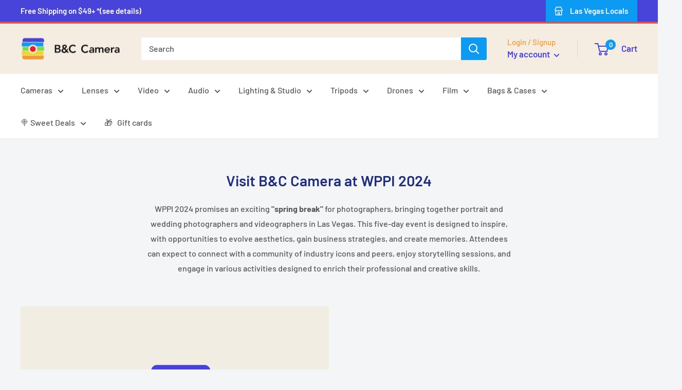

--- FILE ---
content_type: text/html; charset=utf-8
request_url: https://store.bandccamera.com/pages/wppi
body_size: 76522
content:
<!doctype html>

<html class="no-js" lang="en">
  <head>

    
        <!-- Google Tag Manager -->
<script>(function(w,d,s,l,i){w[l]=w[l]||[];w[l].push({'gtm.start':
new Date().getTime(),event:'gtm.js'});var f=d.getElementsByTagName(s)[0],
j=d.createElement(s),dl=l!='dataLayer'?'&l='+l:'';j.async=true;j.src=
'https://www.googletagmanager.com/gtm.js?id='+i+dl;f.parentNode.insertBefore(j,f);
})(window,document,'script','dataLayer','GTM-N32NNCW');</script>
<!-- End Google Tag Manager -->


    <!-- Google tag (gtag.js) -->
<script async src="https://www.googletagmanager.com/gtag/js?id=AW-434208311"></script>
<script>
  window.dataLayer = window.dataLayer || [];
  function gtag(){dataLayer.push(arguments);}
  gtag('js', new Date());

  gtag('config', 'AW-434208311');
</script>



<!-- Google tag (gtag.js) -->
<script async src="https://www.googletagmanager.com/gtag/js?id=G-19FDV5X3ZG"></script>
<script>
  window.dataLayer = window.dataLayer || [];
  function gtag(){dataLayer.push(arguments);}
  gtag('js', new Date());

  gtag('config', 'G-19FDV5X3ZG');
</script>




    <!-- Facebook Pixel Code -->
<script>
!function(f,b,e,v,n,t,s)
{if(f.fbq)return;n=f.fbq=function(){n.callMethod?
n.callMethod.apply(n,arguments):n.queue.push(arguments)};
if(!f._fbq)f._fbq=n;n.push=n;n.loaded=!0;n.version='2.0';
n.queue=[];t=b.createElement(e);t.async=!0;
t.src=v;s=b.getElementsByTagName(e)[0];
s.parentNode.insertBefore(t,s)}(window,document,'script',
'https://connect.facebook.net/en_US/fbevents.js');
 fbq('init', '1714045752217376'); 
fbq('track', 'PageView');
</script>
<noscript>
 <img height="1" width="1" 
src="https://www.facebook.com/tr?id=1714045752217376&ev=PageView
&noscript=1"/>
</noscript>
<!-- End Facebook Pixel Code -->

    
    
    <meta name="p:domain_verify" content="0c45a07434944e96648d85622b0ed3e2"/>
    

    
    <meta charset="utf-8">
    <meta name="viewport" content="width=device-width, initial-scale=1.0, height=device-height, minimum-scale=1.0, maximum-scale=1.0">
    <meta name="theme-color" content="#0d9af2">

        <meta name="facebook-domain-verification" content="7ba9msb6499ho8defjyl77dpxd9yp3" />

    <script src="https://cdn.pagesense.io/js/bandccamera/14e363aff7434d4a87ac3a0dde86e8cd.js"></script><title>WPPI - Wedding &amp; Portrait Photographers International Conference
</title><meta name="description" content="Put your photography skills to the test at WPPI! This premier event will give you the tools and resources you need to take your work to the next level. With seminars from top professionals in the industry, networking opportunities, and access to the latest equipment, WPPI is an event not to be missed!"><link rel="canonical" href="https://store.bandccamera.com/pages/wppi"><link rel="shortcut icon" href="//store.bandccamera.com/cdn/shop/files/favicon_1_96x96.webp?v=1673576379" type="image/png"><link rel="preload" as="style" href="//store.bandccamera.com/cdn/shop/t/29/assets/theme.css?v=34571151080392747671766985992">
    <link rel="preload" as="script" href="//store.bandccamera.com/cdn/shop/t/29/assets/theme.js?v=103574248400529228801683787516">
    <link rel="preconnect" href="https://cdn.shopify.com">
    <link rel="preconnect" href="https://fonts.shopifycdn.com">
    <link rel="dns-prefetch" href="https://productreviews.shopifycdn.com">
    <link rel="dns-prefetch" href="https://ajax.googleapis.com">
    <link rel="dns-prefetch" href="https://maps.googleapis.com">
    <link rel="dns-prefetch" href="https://maps.gstatic.com">

    <meta property="og:type" content="website">
  <meta property="og:title" content="WPPI - Wedding &amp; Portrait Photographers International Conference"><meta property="og:description" content="Put your photography skills to the test at WPPI! This premier event will give you the tools and resources you need to take your work to the next level. With seminars from top professionals in the industry, networking opportunities, and access to the latest equipment, WPPI is an event not to be missed!"><meta property="og:url" content="https://store.bandccamera.com/pages/wppi">
<meta property="og:site_name" content="B&amp;C Camera"><meta name="twitter:card" content="summary"><meta name="twitter:title" content="WPPI - Wedding &amp; Portrait Photographers International Conference">
  <meta name="twitter:description" content="Put your photography skills to the test at WPPI! This premier event will give you the tools and resources you need to take your work to the next level. With seminars from top professionals in the industry, networking opportunities, and access to the latest equipment, WPPI is an event not to be missed!">
    <link rel="preload" href="//store.bandccamera.com/cdn/fonts/barlow/barlow_n6.329f582a81f63f125e63c20a5a80ae9477df68e1.woff2" as="font" type="font/woff2" crossorigin><link rel="preload" href="//store.bandccamera.com/cdn/fonts/barlow/barlow_n5.a193a1990790eba0cc5cca569d23799830e90f07.woff2" as="font" type="font/woff2" crossorigin><style>
  @font-face {
  font-family: Barlow;
  font-weight: 600;
  font-style: normal;
  font-display: swap;
  src: url("//store.bandccamera.com/cdn/fonts/barlow/barlow_n6.329f582a81f63f125e63c20a5a80ae9477df68e1.woff2") format("woff2"),
       url("//store.bandccamera.com/cdn/fonts/barlow/barlow_n6.0163402e36247bcb8b02716880d0b39568412e9e.woff") format("woff");
}

  @font-face {
  font-family: Barlow;
  font-weight: 500;
  font-style: normal;
  font-display: swap;
  src: url("//store.bandccamera.com/cdn/fonts/barlow/barlow_n5.a193a1990790eba0cc5cca569d23799830e90f07.woff2") format("woff2"),
       url("//store.bandccamera.com/cdn/fonts/barlow/barlow_n5.ae31c82169b1dc0715609b8cc6a610b917808358.woff") format("woff");
}

@font-face {
  font-family: Barlow;
  font-weight: 600;
  font-style: normal;
  font-display: swap;
  src: url("//store.bandccamera.com/cdn/fonts/barlow/barlow_n6.329f582a81f63f125e63c20a5a80ae9477df68e1.woff2") format("woff2"),
       url("//store.bandccamera.com/cdn/fonts/barlow/barlow_n6.0163402e36247bcb8b02716880d0b39568412e9e.woff") format("woff");
}

@font-face {
  font-family: Barlow;
  font-weight: 600;
  font-style: italic;
  font-display: swap;
  src: url("//store.bandccamera.com/cdn/fonts/barlow/barlow_i6.5a22bd20fb27bad4d7674cc6e666fb9c77d813bb.woff2") format("woff2"),
       url("//store.bandccamera.com/cdn/fonts/barlow/barlow_i6.1c8787fcb59f3add01a87f21b38c7ef797e3b3a1.woff") format("woff");
}


  @font-face {
  font-family: Barlow;
  font-weight: 700;
  font-style: normal;
  font-display: swap;
  src: url("//store.bandccamera.com/cdn/fonts/barlow/barlow_n7.691d1d11f150e857dcbc1c10ef03d825bc378d81.woff2") format("woff2"),
       url("//store.bandccamera.com/cdn/fonts/barlow/barlow_n7.4fdbb1cb7da0e2c2f88492243ffa2b4f91924840.woff") format("woff");
}

  @font-face {
  font-family: Barlow;
  font-weight: 500;
  font-style: italic;
  font-display: swap;
  src: url("//store.bandccamera.com/cdn/fonts/barlow/barlow_i5.714d58286997b65cd479af615cfa9bb0a117a573.woff2") format("woff2"),
       url("//store.bandccamera.com/cdn/fonts/barlow/barlow_i5.0120f77e6447d3b5df4bbec8ad8c2d029d87fb21.woff") format("woff");
}

  @font-face {
  font-family: Barlow;
  font-weight: 700;
  font-style: italic;
  font-display: swap;
  src: url("//store.bandccamera.com/cdn/fonts/barlow/barlow_i7.50e19d6cc2ba5146fa437a5a7443c76d5d730103.woff2") format("woff2"),
       url("//store.bandccamera.com/cdn/fonts/barlow/barlow_i7.47e9f98f1b094d912e6fd631cc3fe93d9f40964f.woff") format("woff");
}


  :root {
    --default-text-font-size : 15px;
    --base-text-font-size    : 16px;
    --heading-font-family    : Barlow, sans-serif;
    --heading-font-weight    : 600;
    --heading-font-style     : normal;
    --text-font-family       : Barlow, sans-serif;
    --text-font-weight       : 500;
    --text-font-style        : normal;
    --text-font-bolder-weight: 600;
    --text-link-decoration   : underline;

    --text-color               : #53595c;
    --text-color-rgb           : 83, 89, 92;
    --heading-color            : #1e2d7d;
    --border-color             : #e1e3e4;
    --border-color-rgb         : 225, 227, 228;
    --form-border-color        : #d4d6d8;
    --accent-color             : #0d9af2;
    --accent-color-rgb         : 13, 154, 242;
    --link-color               : #0d9af2;
    --link-color-hover         : #096ca9;
    --background               : #f3f5f6;
    --secondary-background     : #ffffff;
    --secondary-background-rgb : 255, 255, 255;
    --accent-background        : rgba(13, 154, 242, 0.08);

    --input-background: #ffffff;

    --error-color       : #f24e34;
    --error-background  : rgba(242, 78, 52, 0.07);
    --success-color     : #00aa00;
    --success-background: rgba(0, 170, 0, 0.11);

    --primary-button-background      : #0d9af2;
    --primary-button-background-rgb  : 13, 154, 242;
    --primary-button-text-color      : #ffffff;
    --secondary-button-background    : #4844d9;
    --secondary-button-background-rgb: 72, 68, 217;
    --secondary-button-text-color    : #ffffff;

    --header-background      : #f5ede2;
    --header-text-color      : #4844d9;
    --header-light-text-color: #f29b34;
    --header-border-color    : rgba(242, 155, 52, 0.3);
    --header-accent-color    : #0d9af2;

    --footer-background-color:    #f3f5f6;
    --footer-heading-text-color:  #1e2d7d;
    --footer-body-text-color:     #677279;
    --footer-body-text-color-rgb: 103, 114, 121;
    --footer-accent-color:        #0d9af2;
    --footer-accent-color-rgb:    13, 154, 242;
    --footer-border:              1px solid var(--border-color);
    
    --flickity-arrow-color: #abb1b4;--product-on-sale-accent           : #fa0000;
    --product-on-sale-accent-rgb       : 250, 0, 0;
    --product-on-sale-color            : #ffffff;
    --product-in-stock-color           : #008a00;
    --product-low-stock-color          : #f24e34;
    --product-sold-out-color           : #8a9297;
    --product-custom-label-1-background: #191919;
    --product-custom-label-1-color     : #ffffff;
    --product-custom-label-2-background: #38cbc2;
    --product-custom-label-2-color     : #ffffff;
    --product-review-star-color        : #ffbd00;

    --mobile-container-gutter : 20px;
    --desktop-container-gutter: 40px;

    /* Shopify related variables */
    --payment-terms-background-color: #f3f5f6;
  }
</style>

<script>
  // IE11 does not have support for CSS variables, so we have to polyfill them
  if (!(((window || {}).CSS || {}).supports && window.CSS.supports('(--a: 0)'))) {
    const script = document.createElement('script');
    script.type = 'text/javascript';
    script.src = 'https://cdn.jsdelivr.net/npm/css-vars-ponyfill@2';
    script.onload = function() {
      cssVars({});
    };

    document.getElementsByTagName('head')[0].appendChild(script);
  }
</script>


    <script>window.performance && window.performance.mark && window.performance.mark('shopify.content_for_header.start');</script><meta name="google-site-verification" content="Jr96wrgr9byFSmQgeThYX985mCSOnrccbgKfBW4NlIQ">
<meta name="google-site-verification" content="LZ9ZSxs3oilkia3GjKDTpwoxAA3hFY-tBMUtQtcFh10">
<meta name="facebook-domain-verification" content="3rkkuhppjf01sg6h64v6ljhh55e8lc">
<meta id="shopify-digital-wallet" name="shopify-digital-wallet" content="/12674771/digital_wallets/dialog">
<meta name="shopify-checkout-api-token" content="b8208ff104ca5ce34dca41e3150f04f1">
<meta id="in-context-paypal-metadata" data-shop-id="12674771" data-venmo-supported="true" data-environment="production" data-locale="en_US" data-paypal-v4="true" data-currency="USD">
<script async="async" src="/checkouts/internal/preloads.js?locale=en-US"></script>
<link rel="preconnect" href="https://shop.app" crossorigin="anonymous">
<script async="async" src="https://shop.app/checkouts/internal/preloads.js?locale=en-US&shop_id=12674771" crossorigin="anonymous"></script>
<script id="apple-pay-shop-capabilities" type="application/json">{"shopId":12674771,"countryCode":"US","currencyCode":"USD","merchantCapabilities":["supports3DS"],"merchantId":"gid:\/\/shopify\/Shop\/12674771","merchantName":"B\u0026C Camera","requiredBillingContactFields":["postalAddress","email","phone"],"requiredShippingContactFields":["postalAddress","email","phone"],"shippingType":"shipping","supportedNetworks":["visa","masterCard","amex","discover","elo","jcb"],"total":{"type":"pending","label":"B\u0026C Camera","amount":"1.00"},"shopifyPaymentsEnabled":true,"supportsSubscriptions":true}</script>
<script id="shopify-features" type="application/json">{"accessToken":"b8208ff104ca5ce34dca41e3150f04f1","betas":["rich-media-storefront-analytics"],"domain":"store.bandccamera.com","predictiveSearch":true,"shopId":12674771,"locale":"en"}</script>
<script>var Shopify = Shopify || {};
Shopify.shop = "bandccamera.myshopify.com";
Shopify.locale = "en";
Shopify.currency = {"active":"USD","rate":"1.0"};
Shopify.country = "US";
Shopify.theme = {"name":"Focus on Cool - Online Store 2.0 - V3.1","id":122408042567,"schema_name":"Warehouse","schema_version":"3.1.0","theme_store_id":null,"role":"main"};
Shopify.theme.handle = "null";
Shopify.theme.style = {"id":null,"handle":null};
Shopify.cdnHost = "store.bandccamera.com/cdn";
Shopify.routes = Shopify.routes || {};
Shopify.routes.root = "/";</script>
<script type="module">!function(o){(o.Shopify=o.Shopify||{}).modules=!0}(window);</script>
<script>!function(o){function n(){var o=[];function n(){o.push(Array.prototype.slice.apply(arguments))}return n.q=o,n}var t=o.Shopify=o.Shopify||{};t.loadFeatures=n(),t.autoloadFeatures=n()}(window);</script>
<script>
  window.ShopifyPay = window.ShopifyPay || {};
  window.ShopifyPay.apiHost = "shop.app\/pay";
  window.ShopifyPay.redirectState = null;
</script>
<script id="shop-js-analytics" type="application/json">{"pageType":"page"}</script>
<script defer="defer" async type="module" src="//store.bandccamera.com/cdn/shopifycloud/shop-js/modules/v2/client.init-shop-cart-sync_C5BV16lS.en.esm.js"></script>
<script defer="defer" async type="module" src="//store.bandccamera.com/cdn/shopifycloud/shop-js/modules/v2/chunk.common_CygWptCX.esm.js"></script>
<script type="module">
  await import("//store.bandccamera.com/cdn/shopifycloud/shop-js/modules/v2/client.init-shop-cart-sync_C5BV16lS.en.esm.js");
await import("//store.bandccamera.com/cdn/shopifycloud/shop-js/modules/v2/chunk.common_CygWptCX.esm.js");

  window.Shopify.SignInWithShop?.initShopCartSync?.({"fedCMEnabled":true,"windoidEnabled":true});

</script>
<script>
  window.Shopify = window.Shopify || {};
  if (!window.Shopify.featureAssets) window.Shopify.featureAssets = {};
  window.Shopify.featureAssets['shop-js'] = {"shop-cart-sync":["modules/v2/client.shop-cart-sync_ZFArdW7E.en.esm.js","modules/v2/chunk.common_CygWptCX.esm.js"],"init-fed-cm":["modules/v2/client.init-fed-cm_CmiC4vf6.en.esm.js","modules/v2/chunk.common_CygWptCX.esm.js"],"shop-button":["modules/v2/client.shop-button_tlx5R9nI.en.esm.js","modules/v2/chunk.common_CygWptCX.esm.js"],"shop-cash-offers":["modules/v2/client.shop-cash-offers_DOA2yAJr.en.esm.js","modules/v2/chunk.common_CygWptCX.esm.js","modules/v2/chunk.modal_D71HUcav.esm.js"],"init-windoid":["modules/v2/client.init-windoid_sURxWdc1.en.esm.js","modules/v2/chunk.common_CygWptCX.esm.js"],"shop-toast-manager":["modules/v2/client.shop-toast-manager_ClPi3nE9.en.esm.js","modules/v2/chunk.common_CygWptCX.esm.js"],"init-shop-email-lookup-coordinator":["modules/v2/client.init-shop-email-lookup-coordinator_B8hsDcYM.en.esm.js","modules/v2/chunk.common_CygWptCX.esm.js"],"init-shop-cart-sync":["modules/v2/client.init-shop-cart-sync_C5BV16lS.en.esm.js","modules/v2/chunk.common_CygWptCX.esm.js"],"avatar":["modules/v2/client.avatar_BTnouDA3.en.esm.js"],"pay-button":["modules/v2/client.pay-button_FdsNuTd3.en.esm.js","modules/v2/chunk.common_CygWptCX.esm.js"],"init-customer-accounts":["modules/v2/client.init-customer-accounts_DxDtT_ad.en.esm.js","modules/v2/client.shop-login-button_C5VAVYt1.en.esm.js","modules/v2/chunk.common_CygWptCX.esm.js","modules/v2/chunk.modal_D71HUcav.esm.js"],"init-shop-for-new-customer-accounts":["modules/v2/client.init-shop-for-new-customer-accounts_ChsxoAhi.en.esm.js","modules/v2/client.shop-login-button_C5VAVYt1.en.esm.js","modules/v2/chunk.common_CygWptCX.esm.js","modules/v2/chunk.modal_D71HUcav.esm.js"],"shop-login-button":["modules/v2/client.shop-login-button_C5VAVYt1.en.esm.js","modules/v2/chunk.common_CygWptCX.esm.js","modules/v2/chunk.modal_D71HUcav.esm.js"],"init-customer-accounts-sign-up":["modules/v2/client.init-customer-accounts-sign-up_CPSyQ0Tj.en.esm.js","modules/v2/client.shop-login-button_C5VAVYt1.en.esm.js","modules/v2/chunk.common_CygWptCX.esm.js","modules/v2/chunk.modal_D71HUcav.esm.js"],"shop-follow-button":["modules/v2/client.shop-follow-button_Cva4Ekp9.en.esm.js","modules/v2/chunk.common_CygWptCX.esm.js","modules/v2/chunk.modal_D71HUcav.esm.js"],"checkout-modal":["modules/v2/client.checkout-modal_BPM8l0SH.en.esm.js","modules/v2/chunk.common_CygWptCX.esm.js","modules/v2/chunk.modal_D71HUcav.esm.js"],"lead-capture":["modules/v2/client.lead-capture_Bi8yE_yS.en.esm.js","modules/v2/chunk.common_CygWptCX.esm.js","modules/v2/chunk.modal_D71HUcav.esm.js"],"shop-login":["modules/v2/client.shop-login_D6lNrXab.en.esm.js","modules/v2/chunk.common_CygWptCX.esm.js","modules/v2/chunk.modal_D71HUcav.esm.js"],"payment-terms":["modules/v2/client.payment-terms_CZxnsJam.en.esm.js","modules/v2/chunk.common_CygWptCX.esm.js","modules/v2/chunk.modal_D71HUcav.esm.js"]};
</script>
<script>(function() {
  var isLoaded = false;
  function asyncLoad() {
    if (isLoaded) return;
    isLoaded = true;
    var urls = ["\/\/www.powr.io\/powr.js?powr-token=bandccamera.myshopify.com\u0026external-type=shopify\u0026shop=bandccamera.myshopify.com","\/\/www.powr.io\/powr.js?powr-token=bandccamera.myshopify.com\u0026external-type=shopify\u0026shop=bandccamera.myshopify.com","https:\/\/cdn.shopify.com\/s\/files\/1\/1267\/4771\/t\/4\/assets\/affirmShopify.js?v=1587596832\u0026shop=bandccamera.myshopify.com","https:\/\/services.nofraud.com\/js\/device.js?shop=bandccamera.myshopify.com","https:\/\/assets1.adroll.com\/shopify\/latest\/j\/shopify_rolling_bootstrap_v2.js?adroll_adv_id=A6NBS6GEEFFXRCUKJAAVMI\u0026adroll_pix_id=URXCUWMVPVBB3C5ILPBHTZ\u0026shop=bandccamera.myshopify.com","https:\/\/api.fastbundle.co\/scripts\/src.js?shop=bandccamera.myshopify.com","https:\/\/cdn.hextom.com\/js\/eventpromotionbar.js?shop=bandccamera.myshopify.com"];
    for (var i = 0; i < urls.length; i++) {
      var s = document.createElement('script');
      s.type = 'text/javascript';
      s.async = true;
      s.src = urls[i];
      var x = document.getElementsByTagName('script')[0];
      x.parentNode.insertBefore(s, x);
    }
  };
  if(window.attachEvent) {
    window.attachEvent('onload', asyncLoad);
  } else {
    window.addEventListener('load', asyncLoad, false);
  }
})();</script>
<script id="__st">var __st={"a":12674771,"offset":-28800,"reqid":"edf53cf7-6168-4367-b267-16863c001424-1768815417","pageurl":"store.bandccamera.com\/pages\/wppi","s":"pages-235138438","u":"8d122c2f1294","p":"page","rtyp":"page","rid":235138438};</script>
<script>window.ShopifyPaypalV4VisibilityTracking = true;</script>
<script id="captcha-bootstrap">!function(){'use strict';const t='contact',e='account',n='new_comment',o=[[t,t],['blogs',n],['comments',n],[t,'customer']],c=[[e,'customer_login'],[e,'guest_login'],[e,'recover_customer_password'],[e,'create_customer']],r=t=>t.map((([t,e])=>`form[action*='/${t}']:not([data-nocaptcha='true']) input[name='form_type'][value='${e}']`)).join(','),a=t=>()=>t?[...document.querySelectorAll(t)].map((t=>t.form)):[];function s(){const t=[...o],e=r(t);return a(e)}const i='password',u='form_key',d=['recaptcha-v3-token','g-recaptcha-response','h-captcha-response',i],f=()=>{try{return window.sessionStorage}catch{return}},m='__shopify_v',_=t=>t.elements[u];function p(t,e,n=!1){try{const o=window.sessionStorage,c=JSON.parse(o.getItem(e)),{data:r}=function(t){const{data:e,action:n}=t;return t[m]||n?{data:e,action:n}:{data:t,action:n}}(c);for(const[e,n]of Object.entries(r))t.elements[e]&&(t.elements[e].value=n);n&&o.removeItem(e)}catch(o){console.error('form repopulation failed',{error:o})}}const l='form_type',E='cptcha';function T(t){t.dataset[E]=!0}const w=window,h=w.document,L='Shopify',v='ce_forms',y='captcha';let A=!1;((t,e)=>{const n=(g='f06e6c50-85a8-45c8-87d0-21a2b65856fe',I='https://cdn.shopify.com/shopifycloud/storefront-forms-hcaptcha/ce_storefront_forms_captcha_hcaptcha.v1.5.2.iife.js',D={infoText:'Protected by hCaptcha',privacyText:'Privacy',termsText:'Terms'},(t,e,n)=>{const o=w[L][v],c=o.bindForm;if(c)return c(t,g,e,D).then(n);var r;o.q.push([[t,g,e,D],n]),r=I,A||(h.body.append(Object.assign(h.createElement('script'),{id:'captcha-provider',async:!0,src:r})),A=!0)});var g,I,D;w[L]=w[L]||{},w[L][v]=w[L][v]||{},w[L][v].q=[],w[L][y]=w[L][y]||{},w[L][y].protect=function(t,e){n(t,void 0,e),T(t)},Object.freeze(w[L][y]),function(t,e,n,w,h,L){const[v,y,A,g]=function(t,e,n){const i=e?o:[],u=t?c:[],d=[...i,...u],f=r(d),m=r(i),_=r(d.filter((([t,e])=>n.includes(e))));return[a(f),a(m),a(_),s()]}(w,h,L),I=t=>{const e=t.target;return e instanceof HTMLFormElement?e:e&&e.form},D=t=>v().includes(t);t.addEventListener('submit',(t=>{const e=I(t);if(!e)return;const n=D(e)&&!e.dataset.hcaptchaBound&&!e.dataset.recaptchaBound,o=_(e),c=g().includes(e)&&(!o||!o.value);(n||c)&&t.preventDefault(),c&&!n&&(function(t){try{if(!f())return;!function(t){const e=f();if(!e)return;const n=_(t);if(!n)return;const o=n.value;o&&e.removeItem(o)}(t);const e=Array.from(Array(32),(()=>Math.random().toString(36)[2])).join('');!function(t,e){_(t)||t.append(Object.assign(document.createElement('input'),{type:'hidden',name:u})),t.elements[u].value=e}(t,e),function(t,e){const n=f();if(!n)return;const o=[...t.querySelectorAll(`input[type='${i}']`)].map((({name:t})=>t)),c=[...d,...o],r={};for(const[a,s]of new FormData(t).entries())c.includes(a)||(r[a]=s);n.setItem(e,JSON.stringify({[m]:1,action:t.action,data:r}))}(t,e)}catch(e){console.error('failed to persist form',e)}}(e),e.submit())}));const S=(t,e)=>{t&&!t.dataset[E]&&(n(t,e.some((e=>e===t))),T(t))};for(const o of['focusin','change'])t.addEventListener(o,(t=>{const e=I(t);D(e)&&S(e,y())}));const B=e.get('form_key'),M=e.get(l),P=B&&M;t.addEventListener('DOMContentLoaded',(()=>{const t=y();if(P)for(const e of t)e.elements[l].value===M&&p(e,B);[...new Set([...A(),...v().filter((t=>'true'===t.dataset.shopifyCaptcha))])].forEach((e=>S(e,t)))}))}(h,new URLSearchParams(w.location.search),n,t,e,['guest_login'])})(!1,!0)}();</script>
<script integrity="sha256-4kQ18oKyAcykRKYeNunJcIwy7WH5gtpwJnB7kiuLZ1E=" data-source-attribution="shopify.loadfeatures" defer="defer" src="//store.bandccamera.com/cdn/shopifycloud/storefront/assets/storefront/load_feature-a0a9edcb.js" crossorigin="anonymous"></script>
<script crossorigin="anonymous" defer="defer" src="//store.bandccamera.com/cdn/shopifycloud/storefront/assets/shopify_pay/storefront-65b4c6d7.js?v=20250812"></script>
<script data-source-attribution="shopify.dynamic_checkout.dynamic.init">var Shopify=Shopify||{};Shopify.PaymentButton=Shopify.PaymentButton||{isStorefrontPortableWallets:!0,init:function(){window.Shopify.PaymentButton.init=function(){};var t=document.createElement("script");t.src="https://store.bandccamera.com/cdn/shopifycloud/portable-wallets/latest/portable-wallets.en.js",t.type="module",document.head.appendChild(t)}};
</script>
<script data-source-attribution="shopify.dynamic_checkout.buyer_consent">
  function portableWalletsHideBuyerConsent(e){var t=document.getElementById("shopify-buyer-consent"),n=document.getElementById("shopify-subscription-policy-button");t&&n&&(t.classList.add("hidden"),t.setAttribute("aria-hidden","true"),n.removeEventListener("click",e))}function portableWalletsShowBuyerConsent(e){var t=document.getElementById("shopify-buyer-consent"),n=document.getElementById("shopify-subscription-policy-button");t&&n&&(t.classList.remove("hidden"),t.removeAttribute("aria-hidden"),n.addEventListener("click",e))}window.Shopify?.PaymentButton&&(window.Shopify.PaymentButton.hideBuyerConsent=portableWalletsHideBuyerConsent,window.Shopify.PaymentButton.showBuyerConsent=portableWalletsShowBuyerConsent);
</script>
<script data-source-attribution="shopify.dynamic_checkout.cart.bootstrap">document.addEventListener("DOMContentLoaded",(function(){function t(){return document.querySelector("shopify-accelerated-checkout-cart, shopify-accelerated-checkout")}if(t())Shopify.PaymentButton.init();else{new MutationObserver((function(e,n){t()&&(Shopify.PaymentButton.init(),n.disconnect())})).observe(document.body,{childList:!0,subtree:!0})}}));
</script>
<link id="shopify-accelerated-checkout-styles" rel="stylesheet" media="screen" href="https://store.bandccamera.com/cdn/shopifycloud/portable-wallets/latest/accelerated-checkout-backwards-compat.css" crossorigin="anonymous">
<style id="shopify-accelerated-checkout-cart">
        #shopify-buyer-consent {
  margin-top: 1em;
  display: inline-block;
  width: 100%;
}

#shopify-buyer-consent.hidden {
  display: none;
}

#shopify-subscription-policy-button {
  background: none;
  border: none;
  padding: 0;
  text-decoration: underline;
  font-size: inherit;
  cursor: pointer;
}

#shopify-subscription-policy-button::before {
  box-shadow: none;
}

      </style>

<script>window.performance && window.performance.mark && window.performance.mark('shopify.content_for_header.end');</script>

    <link rel="stylesheet" href="//store.bandccamera.com/cdn/shop/t/29/assets/theme.css?v=34571151080392747671766985992">

    


  <script type="application/ld+json">
  {
    "@context": "https://schema.org",
    "@type": "BreadcrumbList",
  "itemListElement": [{
      "@type": "ListItem",
      "position": 1,
      "name": "Home",
      "item": "https://store.bandccamera.com"
    },{
          "@type": "ListItem",
          "position": 2,
          "name": "WPPI",
          "item": "https://store.bandccamera.com/pages/wppi"
        }]
  }
  </script>



    <script>
      // This allows to expose several variables to the global scope, to be used in scripts
      window.theme = {
        pageType: "page",
        cartCount: 0,
        moneyFormat: "${{amount}}",
        moneyWithCurrencyFormat: "${{amount}} USD",
        currencyCodeEnabled: false,
        showDiscount: true,
        discountMode: "saving",
        searchMode: "product,article,page",
        searchUnavailableProducts: "show",
        cartType: "drawer"
      };

      window.routes = {
        rootUrl: "\/",
        rootUrlWithoutSlash: '',
        cartUrl: "\/cart",
        cartAddUrl: "\/cart\/add",
        cartChangeUrl: "\/cart\/change",
        searchUrl: "\/search",
        productRecommendationsUrl: "\/recommendations\/products"
      };

      window.languages = {
        productRegularPrice: "Regular price",
        productSalePrice: "Sale price",
        collectionOnSaleLabel: "Save {{savings}}",
        productFormUnavailable: "Unavailable",
        productFormAddToCart: "Add to cart",
        productFormPreOrder: "Pre-order",
        productFormSoldOut: "Sold out",
        productAdded: "Product has been added to your cart",
        productAddedShort: "Added!",
        shippingEstimatorNoResults: "No shipping could be found for your address.",
        shippingEstimatorOneResult: "There is one shipping rate for your address:",
        shippingEstimatorMultipleResults: "There are {{count}} shipping rates for your address:",
        shippingEstimatorErrors: "There are some errors:"
      };

      document.documentElement.className = document.documentElement.className.replace('no-js', 'js');
    </script><!-- Affirm -->
  <script>
    _affirm_config = {
      public_api_key:  "EHGIY8ABR9XUM5TP",
      script:          "https://cdn1.affirm.com/js/v2/affirm.js"
    };
    (function(l,g,m,e,a,f,b){var d,c=l[m]||{},h=document.createElement(f),n=document.getElementsByTagName(f)[0],k=function(a,b,c){return function(){a[b]._.push([c,arguments])}};c[e]=k(c,e,"set");d=c[e];c[a]={};c[a]._=[];d._=[];c[a][b]=k(c,a,b);a=0;for(b="set add save post open empty reset on off trigger ready setProduct".split(" ");a<b.length;a++)d[b[a]]=k(c,e,b[a]);a=0;for(b=["get","token","url","items"];a<b.length;a++)d[b[a]]=function(){};h.async=!0;h.src=g[f];n.parentNode.insertBefore(h,n);delete g[f];d(g);l[m]=c})(window,_affirm_config,"affirm","checkout","ui","script","ready");
    // Use your live public API Key and https://cdn1.affirm.com/js/v2/affirm.js script to point to Affirm production environment.
  </script>
  <!-- End Affirm -->

    
    <script src="//store.bandccamera.com/cdn/shop/t/29/assets/theme.js?v=103574248400529228801683787516" defer></script>
    <script src="//store.bandccamera.com/cdn/shop/t/29/assets/custom.js?v=139776092091104225041690835479" defer></script><script>
        (function () {
          window.onpageshow = function() {
            // We force re-freshing the cart content onpageshow, as most browsers will serve a cache copy when hitting the
            // back button, which cause staled data
            document.documentElement.dispatchEvent(new CustomEvent('cart:refresh', {
              bubbles: true,
              detail: {scrollToTop: false}
            }));
          };
        })();
      </script><!--  Clickcease.com tracking-->
<script type='text/javascript'>var script = document.createElement('script');
script.async = true; script.type = 'text/javascript';
var target = 'https://www.clickcease.com/monitor/stat.js';
script.src = target;var elem = document.head;elem.appendChild(script);
</script>
<noscript>
<a href='https://www.clickcease.com' rel='nofollow'><img src='https://monitor.clickcease.com/stats/stats.aspx' alt='ClickCease'/></a>
</noscript>
<!--  Clickcease.com tracking-->
    
 <!--  Yotpo  -->   
   <script type="text/javascript">(function e(){var e=document.createElement("script");e.type="text/javascript",e.async=true,e.src="//staticw2.yotpo.com/I6Tpg8nkF6SOnv7gwGnX7g5nuYhT3Dhzq5MVOTru/widget.js";var t=document.getElementsByTagName("script")[0];t.parentNode.insertBefore(e,t)})();</script>
 <!--  Yotpo  -->     
     



    
  
 <!--begin-boost-pfs-filter-css-->
   <link rel="preload stylesheet" href="//store.bandccamera.com/cdn/shop/t/29/assets/boost-pfs-instant-search.css?v=5060104860680390361680111277" as="style"><link href="//store.bandccamera.com/cdn/shop/t/29/assets/boost-pfs-custom.css?v=37545838137331476941680111277" rel="stylesheet" type="text/css" media="all" />
<style data-id="boost-pfs-style">
    .boost-pfs-filter-option-title-text {}

   .boost-pfs-filter-tree-v .boost-pfs-filter-option-title-text:before {}
    .boost-pfs-filter-tree-v .boost-pfs-filter-option.boost-pfs-filter-option-collapsed .boost-pfs-filter-option-title-text:before {}
    .boost-pfs-filter-tree-h .boost-pfs-filter-option-title-heading:before {}

    .boost-pfs-filter-refine-by .boost-pfs-filter-option-title h3 {}

    .boost-pfs-filter-option-content .boost-pfs-filter-option-item-list .boost-pfs-filter-option-item button,
    .boost-pfs-filter-option-content .boost-pfs-filter-option-item-list .boost-pfs-filter-option-item .boost-pfs-filter-button,
    .boost-pfs-filter-option-range-amount input,
    .boost-pfs-filter-tree-v .boost-pfs-filter-refine-by .boost-pfs-filter-refine-by-items .refine-by-item,
    .boost-pfs-filter-refine-by-wrapper-v .boost-pfs-filter-refine-by .boost-pfs-filter-refine-by-items .refine-by-item,
    .boost-pfs-filter-refine-by .boost-pfs-filter-option-title,
    .boost-pfs-filter-refine-by .boost-pfs-filter-refine-by-items .refine-by-item>a,
    .boost-pfs-filter-refine-by>span,
    .boost-pfs-filter-clear,
    .boost-pfs-filter-clear-all{}
    .boost-pfs-filter-tree-h .boost-pfs-filter-pc .boost-pfs-filter-refine-by-items .refine-by-item .boost-pfs-filter-clear .refine-by-type,
    .boost-pfs-filter-refine-by-wrapper-h .boost-pfs-filter-pc .boost-pfs-filter-refine-by-items .refine-by-item .boost-pfs-filter-clear .refine-by-type {}

    .boost-pfs-filter-option-multi-level-collections .boost-pfs-filter-option-multi-level-list .boost-pfs-filter-option-item .boost-pfs-filter-button-arrow .boost-pfs-arrow:before,
    .boost-pfs-filter-option-multi-level-tag .boost-pfs-filter-option-multi-level-list .boost-pfs-filter-option-item .boost-pfs-filter-button-arrow .boost-pfs-arrow:before {}

    .boost-pfs-filter-refine-by-wrapper-v .boost-pfs-filter-refine-by .boost-pfs-filter-refine-by-items .refine-by-item .boost-pfs-filter-clear:after,
    .boost-pfs-filter-refine-by-wrapper-v .boost-pfs-filter-refine-by .boost-pfs-filter-refine-by-items .refine-by-item .boost-pfs-filter-clear:before,
    .boost-pfs-filter-tree-v .boost-pfs-filter-refine-by .boost-pfs-filter-refine-by-items .refine-by-item .boost-pfs-filter-clear:after,
    .boost-pfs-filter-tree-v .boost-pfs-filter-refine-by .boost-pfs-filter-refine-by-items .refine-by-item .boost-pfs-filter-clear:before,
    .boost-pfs-filter-refine-by-wrapper-h .boost-pfs-filter-pc .boost-pfs-filter-refine-by-items .refine-by-item .boost-pfs-filter-clear:after,
    .boost-pfs-filter-refine-by-wrapper-h .boost-pfs-filter-pc .boost-pfs-filter-refine-by-items .refine-by-item .boost-pfs-filter-clear:before,
    .boost-pfs-filter-tree-h .boost-pfs-filter-pc .boost-pfs-filter-refine-by-items .refine-by-item .boost-pfs-filter-clear:after,
    .boost-pfs-filter-tree-h .boost-pfs-filter-pc .boost-pfs-filter-refine-by-items .refine-by-item .boost-pfs-filter-clear:before {}
    .boost-pfs-filter-option-range-slider .noUi-value-horizontal {}

    .boost-pfs-filter-tree-mobile-button button,
    .boost-pfs-filter-top-sorting-mobile button {}
    .boost-pfs-filter-top-sorting-mobile button>span:after {}
  </style>

 <!--end-boost-pfs-filter-css-->

 
<!-- BEGIN app block: shopify://apps/seo-manager-venntov/blocks/seomanager/c54c366f-d4bb-4d52-8d2f-dd61ce8e7e12 --><!-- BEGIN app snippet: SEOManager4 -->
<meta name='seomanager' content='4.0.5' /> 


<script>
	function sm_htmldecode(str) {
		var txt = document.createElement('textarea');
		txt.innerHTML = str;
		return txt.value;
	}

	var venntov_title = sm_htmldecode("WPPI - B&amp;C Camera ");
	var venntov_description = sm_htmldecode("Wedding &amp; Portrait Photographers International Conference - WPPI    February 27th - March 3rdThe Mirage Convention CenterVisit B&amp;C Camera at BOOTH #1102    Visit B&amp;C Camera at BOOTH #1102 during Wedding &amp; Portrait Photographers International Conference (WPPI) at the Mirage Convention Center.WPPI brings over 12,000 attendees and 250 exhibitors from around the world to embrace photographers from all genres, including portraiture, fine art, photojournalism, commercial, video, and advertising. The WPPI values and ecosystem are built on the premise of developing one’s mind, body, and soul through the lens of photography and filmmaking. Our conferences, events, and contests are meant to promote growth and a community in which members learn from each other.EXPO HOURS:Tuesday, March 1st 10:00 a.m. – 4:00 p.m.Wednesday, March 2nd 10:00 a.m. – 4:00 p.m.Thursday, March 3rd 10:00 a.m. – 3:00 p.m.    WPPI Free Expo Pass:    REGISTER TODAY -  B&amp;C Camera - WPPI ");
	
	if (venntov_title != '') {
		document.title = venntov_title;	
	}
	else {
		document.title = "WPPI - Wedding &amp; Portrait Photographers International Conference";	
	}

	if (document.querySelector('meta[name="description"]') == null) {
		var venntov_desc = document.createElement('meta');
		venntov_desc.name = "description";
		venntov_desc.content = venntov_description;
		var venntov_head = document.head;
		venntov_head.appendChild(venntov_desc);
	} else {
		document.querySelector('meta[name="description"]').setAttribute("content", venntov_description);
	}
</script>

<script>
	var venntov_robotVals = "index, follow, max-image-preview:large, max-snippet:-1, max-video-preview:-1";
	if (venntov_robotVals !== "") {
		document.querySelectorAll("[name='robots']").forEach(e => e.remove());
		var venntov_robotMeta = document.createElement('meta');
		venntov_robotMeta.name = "robots";
		venntov_robotMeta.content = venntov_robotVals;
		var venntov_head = document.head;
		venntov_head.appendChild(venntov_robotMeta);
	}
</script>

<script>
	var venntov_googleVals = "";
	if (venntov_googleVals !== "") {
		document.querySelectorAll("[name='google']").forEach(e => e.remove());
		var venntov_googleMeta = document.createElement('meta');
		venntov_googleMeta.name = "google";
		venntov_googleMeta.content = venntov_googleVals;
		var venntov_head = document.head;
		venntov_head.appendChild(venntov_googleMeta);
	}
	</script><meta name="google-site-verification" content="sOIFIuPdiTDyRa8XmbbZ_pfsCEixOJZQSucuMhDRgs8" />
	<!-- JSON-LD support -->

<!-- 524F4D20383A3331 --><!-- END app snippet -->

<!-- END app block --><!-- BEGIN app block: shopify://apps/adroll-advertising-marketing/blocks/adroll-pixel/c60853ed-1adb-4359-83ae-4ed43ed0b559 -->
  <!-- AdRoll Customer: not found -->



  
  
  <!-- AdRoll Advertisable: A6NBS6GEEFFXRCUKJAAVMI -->
  <!-- AdRoll Pixel: URXCUWMVPVBB3C5ILPBHTZ -->
  <script async src="https://assets1.adroll.com/shopify/latest/j/shopify_rolling_bootstrap_v2.js?adroll_adv_id=A6NBS6GEEFFXRCUKJAAVMI&adroll_pix_id=URXCUWMVPVBB3C5ILPBHTZ"></script>



<!-- END app block --><!-- BEGIN app block: shopify://apps/klaviyo-email-marketing-sms/blocks/klaviyo-onsite-embed/2632fe16-c075-4321-a88b-50b567f42507 -->












  <script async src="https://static.klaviyo.com/onsite/js/W9EmJq/klaviyo.js?company_id=W9EmJq"></script>
  <script>!function(){if(!window.klaviyo){window._klOnsite=window._klOnsite||[];try{window.klaviyo=new Proxy({},{get:function(n,i){return"push"===i?function(){var n;(n=window._klOnsite).push.apply(n,arguments)}:function(){for(var n=arguments.length,o=new Array(n),w=0;w<n;w++)o[w]=arguments[w];var t="function"==typeof o[o.length-1]?o.pop():void 0,e=new Promise((function(n){window._klOnsite.push([i].concat(o,[function(i){t&&t(i),n(i)}]))}));return e}}})}catch(n){window.klaviyo=window.klaviyo||[],window.klaviyo.push=function(){var n;(n=window._klOnsite).push.apply(n,arguments)}}}}();</script>

  




  <script>
    window.klaviyoReviewsProductDesignMode = false
  </script>







<!-- END app block --><meta property="og:image" content="https://cdn.shopify.com/s/files/1/1267/4771/files/b_c-camera-rebrand-logo.webp?height=628&pad_color=fff&v=1673576412&width=1200" />
<meta property="og:image:secure_url" content="https://cdn.shopify.com/s/files/1/1267/4771/files/b_c-camera-rebrand-logo.webp?height=628&pad_color=fff&v=1673576412&width=1200" />
<meta property="og:image:width" content="1200" />
<meta property="og:image:height" content="628" />
<link href="https://monorail-edge.shopifysvc.com" rel="dns-prefetch">
<script>(function(){if ("sendBeacon" in navigator && "performance" in window) {try {var session_token_from_headers = performance.getEntriesByType('navigation')[0].serverTiming.find(x => x.name == '_s').description;} catch {var session_token_from_headers = undefined;}var session_cookie_matches = document.cookie.match(/_shopify_s=([^;]*)/);var session_token_from_cookie = session_cookie_matches && session_cookie_matches.length === 2 ? session_cookie_matches[1] : "";var session_token = session_token_from_headers || session_token_from_cookie || "";function handle_abandonment_event(e) {var entries = performance.getEntries().filter(function(entry) {return /monorail-edge.shopifysvc.com/.test(entry.name);});if (!window.abandonment_tracked && entries.length === 0) {window.abandonment_tracked = true;var currentMs = Date.now();var navigation_start = performance.timing.navigationStart;var payload = {shop_id: 12674771,url: window.location.href,navigation_start,duration: currentMs - navigation_start,session_token,page_type: "page"};window.navigator.sendBeacon("https://monorail-edge.shopifysvc.com/v1/produce", JSON.stringify({schema_id: "online_store_buyer_site_abandonment/1.1",payload: payload,metadata: {event_created_at_ms: currentMs,event_sent_at_ms: currentMs}}));}}window.addEventListener('pagehide', handle_abandonment_event);}}());</script>
<script id="web-pixels-manager-setup">(function e(e,d,r,n,o){if(void 0===o&&(o={}),!Boolean(null===(a=null===(i=window.Shopify)||void 0===i?void 0:i.analytics)||void 0===a?void 0:a.replayQueue)){var i,a;window.Shopify=window.Shopify||{};var t=window.Shopify;t.analytics=t.analytics||{};var s=t.analytics;s.replayQueue=[],s.publish=function(e,d,r){return s.replayQueue.push([e,d,r]),!0};try{self.performance.mark("wpm:start")}catch(e){}var l=function(){var e={modern:/Edge?\/(1{2}[4-9]|1[2-9]\d|[2-9]\d{2}|\d{4,})\.\d+(\.\d+|)|Firefox\/(1{2}[4-9]|1[2-9]\d|[2-9]\d{2}|\d{4,})\.\d+(\.\d+|)|Chrom(ium|e)\/(9{2}|\d{3,})\.\d+(\.\d+|)|(Maci|X1{2}).+ Version\/(15\.\d+|(1[6-9]|[2-9]\d|\d{3,})\.\d+)([,.]\d+|)( \(\w+\)|)( Mobile\/\w+|) Safari\/|Chrome.+OPR\/(9{2}|\d{3,})\.\d+\.\d+|(CPU[ +]OS|iPhone[ +]OS|CPU[ +]iPhone|CPU IPhone OS|CPU iPad OS)[ +]+(15[._]\d+|(1[6-9]|[2-9]\d|\d{3,})[._]\d+)([._]\d+|)|Android:?[ /-](13[3-9]|1[4-9]\d|[2-9]\d{2}|\d{4,})(\.\d+|)(\.\d+|)|Android.+Firefox\/(13[5-9]|1[4-9]\d|[2-9]\d{2}|\d{4,})\.\d+(\.\d+|)|Android.+Chrom(ium|e)\/(13[3-9]|1[4-9]\d|[2-9]\d{2}|\d{4,})\.\d+(\.\d+|)|SamsungBrowser\/([2-9]\d|\d{3,})\.\d+/,legacy:/Edge?\/(1[6-9]|[2-9]\d|\d{3,})\.\d+(\.\d+|)|Firefox\/(5[4-9]|[6-9]\d|\d{3,})\.\d+(\.\d+|)|Chrom(ium|e)\/(5[1-9]|[6-9]\d|\d{3,})\.\d+(\.\d+|)([\d.]+$|.*Safari\/(?![\d.]+ Edge\/[\d.]+$))|(Maci|X1{2}).+ Version\/(10\.\d+|(1[1-9]|[2-9]\d|\d{3,})\.\d+)([,.]\d+|)( \(\w+\)|)( Mobile\/\w+|) Safari\/|Chrome.+OPR\/(3[89]|[4-9]\d|\d{3,})\.\d+\.\d+|(CPU[ +]OS|iPhone[ +]OS|CPU[ +]iPhone|CPU IPhone OS|CPU iPad OS)[ +]+(10[._]\d+|(1[1-9]|[2-9]\d|\d{3,})[._]\d+)([._]\d+|)|Android:?[ /-](13[3-9]|1[4-9]\d|[2-9]\d{2}|\d{4,})(\.\d+|)(\.\d+|)|Mobile Safari.+OPR\/([89]\d|\d{3,})\.\d+\.\d+|Android.+Firefox\/(13[5-9]|1[4-9]\d|[2-9]\d{2}|\d{4,})\.\d+(\.\d+|)|Android.+Chrom(ium|e)\/(13[3-9]|1[4-9]\d|[2-9]\d{2}|\d{4,})\.\d+(\.\d+|)|Android.+(UC? ?Browser|UCWEB|U3)[ /]?(15\.([5-9]|\d{2,})|(1[6-9]|[2-9]\d|\d{3,})\.\d+)\.\d+|SamsungBrowser\/(5\.\d+|([6-9]|\d{2,})\.\d+)|Android.+MQ{2}Browser\/(14(\.(9|\d{2,})|)|(1[5-9]|[2-9]\d|\d{3,})(\.\d+|))(\.\d+|)|K[Aa][Ii]OS\/(3\.\d+|([4-9]|\d{2,})\.\d+)(\.\d+|)/},d=e.modern,r=e.legacy,n=navigator.userAgent;return n.match(d)?"modern":n.match(r)?"legacy":"unknown"}(),u="modern"===l?"modern":"legacy",c=(null!=n?n:{modern:"",legacy:""})[u],f=function(e){return[e.baseUrl,"/wpm","/b",e.hashVersion,"modern"===e.buildTarget?"m":"l",".js"].join("")}({baseUrl:d,hashVersion:r,buildTarget:u}),m=function(e){var d=e.version,r=e.bundleTarget,n=e.surface,o=e.pageUrl,i=e.monorailEndpoint;return{emit:function(e){var a=e.status,t=e.errorMsg,s=(new Date).getTime(),l=JSON.stringify({metadata:{event_sent_at_ms:s},events:[{schema_id:"web_pixels_manager_load/3.1",payload:{version:d,bundle_target:r,page_url:o,status:a,surface:n,error_msg:t},metadata:{event_created_at_ms:s}}]});if(!i)return console&&console.warn&&console.warn("[Web Pixels Manager] No Monorail endpoint provided, skipping logging."),!1;try{return self.navigator.sendBeacon.bind(self.navigator)(i,l)}catch(e){}var u=new XMLHttpRequest;try{return u.open("POST",i,!0),u.setRequestHeader("Content-Type","text/plain"),u.send(l),!0}catch(e){return console&&console.warn&&console.warn("[Web Pixels Manager] Got an unhandled error while logging to Monorail."),!1}}}}({version:r,bundleTarget:l,surface:e.surface,pageUrl:self.location.href,monorailEndpoint:e.monorailEndpoint});try{o.browserTarget=l,function(e){var d=e.src,r=e.async,n=void 0===r||r,o=e.onload,i=e.onerror,a=e.sri,t=e.scriptDataAttributes,s=void 0===t?{}:t,l=document.createElement("script"),u=document.querySelector("head"),c=document.querySelector("body");if(l.async=n,l.src=d,a&&(l.integrity=a,l.crossOrigin="anonymous"),s)for(var f in s)if(Object.prototype.hasOwnProperty.call(s,f))try{l.dataset[f]=s[f]}catch(e){}if(o&&l.addEventListener("load",o),i&&l.addEventListener("error",i),u)u.appendChild(l);else{if(!c)throw new Error("Did not find a head or body element to append the script");c.appendChild(l)}}({src:f,async:!0,onload:function(){if(!function(){var e,d;return Boolean(null===(d=null===(e=window.Shopify)||void 0===e?void 0:e.analytics)||void 0===d?void 0:d.initialized)}()){var d=window.webPixelsManager.init(e)||void 0;if(d){var r=window.Shopify.analytics;r.replayQueue.forEach((function(e){var r=e[0],n=e[1],o=e[2];d.publishCustomEvent(r,n,o)})),r.replayQueue=[],r.publish=d.publishCustomEvent,r.visitor=d.visitor,r.initialized=!0}}},onerror:function(){return m.emit({status:"failed",errorMsg:"".concat(f," has failed to load")})},sri:function(e){var d=/^sha384-[A-Za-z0-9+/=]+$/;return"string"==typeof e&&d.test(e)}(c)?c:"",scriptDataAttributes:o}),m.emit({status:"loading"})}catch(e){m.emit({status:"failed",errorMsg:(null==e?void 0:e.message)||"Unknown error"})}}})({shopId: 12674771,storefrontBaseUrl: "https://store.bandccamera.com",extensionsBaseUrl: "https://extensions.shopifycdn.com/cdn/shopifycloud/web-pixels-manager",monorailEndpoint: "https://monorail-edge.shopifysvc.com/unstable/produce_batch",surface: "storefront-renderer",enabledBetaFlags: ["2dca8a86"],webPixelsConfigList: [{"id":"1309212743","configuration":"{\"accountID\":\"W9EmJq\",\"webPixelConfig\":\"eyJlbmFibGVBZGRlZFRvQ2FydEV2ZW50cyI6IHRydWV9\"}","eventPayloadVersion":"v1","runtimeContext":"STRICT","scriptVersion":"524f6c1ee37bacdca7657a665bdca589","type":"APP","apiClientId":123074,"privacyPurposes":["ANALYTICS","MARKETING"],"dataSharingAdjustments":{"protectedCustomerApprovalScopes":["read_customer_address","read_customer_email","read_customer_name","read_customer_personal_data","read_customer_phone"]}},{"id":"254083143","configuration":"{\"config\":\"{\\\"pixel_id\\\":\\\"G-19FDV5X3ZG\\\",\\\"target_country\\\":\\\"US\\\",\\\"gtag_events\\\":[{\\\"type\\\":\\\"search\\\",\\\"action_label\\\":[\\\"G-19FDV5X3ZG\\\",\\\"AW-434208311\\\/MEDBCLSFyYMCELf8hc8B\\\"]},{\\\"type\\\":\\\"begin_checkout\\\",\\\"action_label\\\":[\\\"G-19FDV5X3ZG\\\",\\\"AW-434208311\\\/tBtUCLGFyYMCELf8hc8B\\\"]},{\\\"type\\\":\\\"view_item\\\",\\\"action_label\\\":[\\\"G-19FDV5X3ZG\\\",\\\"AW-434208311\\\/sau_CKuFyYMCELf8hc8B\\\",\\\"MC-MVM1VVY88Z\\\"]},{\\\"type\\\":\\\"purchase\\\",\\\"action_label\\\":[\\\"G-19FDV5X3ZG\\\",\\\"AW-434208311\\\/wZ27CKiFyYMCELf8hc8B\\\",\\\"MC-MVM1VVY88Z\\\"]},{\\\"type\\\":\\\"page_view\\\",\\\"action_label\\\":[\\\"G-19FDV5X3ZG\\\",\\\"AW-434208311\\\/YJGRCKWFyYMCELf8hc8B\\\",\\\"MC-MVM1VVY88Z\\\"]},{\\\"type\\\":\\\"add_payment_info\\\",\\\"action_label\\\":[\\\"G-19FDV5X3ZG\\\",\\\"AW-434208311\\\/wetZCLeFyYMCELf8hc8B\\\"]},{\\\"type\\\":\\\"add_to_cart\\\",\\\"action_label\\\":[\\\"G-19FDV5X3ZG\\\",\\\"AW-434208311\\\/HYDyCK6FyYMCELf8hc8B\\\"]}],\\\"enable_monitoring_mode\\\":false}\"}","eventPayloadVersion":"v1","runtimeContext":"OPEN","scriptVersion":"b2a88bafab3e21179ed38636efcd8a93","type":"APP","apiClientId":1780363,"privacyPurposes":[],"dataSharingAdjustments":{"protectedCustomerApprovalScopes":["read_customer_address","read_customer_email","read_customer_name","read_customer_personal_data","read_customer_phone"]}},{"id":"67829831","configuration":"{\"pixel_id\":\"1714045752217376\",\"pixel_type\":\"facebook_pixel\",\"metaapp_system_user_token\":\"-\"}","eventPayloadVersion":"v1","runtimeContext":"OPEN","scriptVersion":"ca16bc87fe92b6042fbaa3acc2fbdaa6","type":"APP","apiClientId":2329312,"privacyPurposes":["ANALYTICS","MARKETING","SALE_OF_DATA"],"dataSharingAdjustments":{"protectedCustomerApprovalScopes":["read_customer_address","read_customer_email","read_customer_name","read_customer_personal_data","read_customer_phone"]}},{"id":"35815495","configuration":"{\"tagID\":\"2612741530217\"}","eventPayloadVersion":"v1","runtimeContext":"STRICT","scriptVersion":"18031546ee651571ed29edbe71a3550b","type":"APP","apiClientId":3009811,"privacyPurposes":["ANALYTICS","MARKETING","SALE_OF_DATA"],"dataSharingAdjustments":{"protectedCustomerApprovalScopes":["read_customer_address","read_customer_email","read_customer_name","read_customer_personal_data","read_customer_phone"]}},{"id":"shopify-app-pixel","configuration":"{}","eventPayloadVersion":"v1","runtimeContext":"STRICT","scriptVersion":"0450","apiClientId":"shopify-pixel","type":"APP","privacyPurposes":["ANALYTICS","MARKETING"]},{"id":"shopify-custom-pixel","eventPayloadVersion":"v1","runtimeContext":"LAX","scriptVersion":"0450","apiClientId":"shopify-pixel","type":"CUSTOM","privacyPurposes":["ANALYTICS","MARKETING"]}],isMerchantRequest: false,initData: {"shop":{"name":"B\u0026C Camera","paymentSettings":{"currencyCode":"USD"},"myshopifyDomain":"bandccamera.myshopify.com","countryCode":"US","storefrontUrl":"https:\/\/store.bandccamera.com"},"customer":null,"cart":null,"checkout":null,"productVariants":[],"purchasingCompany":null},},"https://store.bandccamera.com/cdn","fcfee988w5aeb613cpc8e4bc33m6693e112",{"modern":"","legacy":""},{"shopId":"12674771","storefrontBaseUrl":"https:\/\/store.bandccamera.com","extensionBaseUrl":"https:\/\/extensions.shopifycdn.com\/cdn\/shopifycloud\/web-pixels-manager","surface":"storefront-renderer","enabledBetaFlags":"[\"2dca8a86\"]","isMerchantRequest":"false","hashVersion":"fcfee988w5aeb613cpc8e4bc33m6693e112","publish":"custom","events":"[[\"page_viewed\",{}]]"});</script><script>
  window.ShopifyAnalytics = window.ShopifyAnalytics || {};
  window.ShopifyAnalytics.meta = window.ShopifyAnalytics.meta || {};
  window.ShopifyAnalytics.meta.currency = 'USD';
  var meta = {"page":{"pageType":"page","resourceType":"page","resourceId":235138438,"requestId":"edf53cf7-6168-4367-b267-16863c001424-1768815417"}};
  for (var attr in meta) {
    window.ShopifyAnalytics.meta[attr] = meta[attr];
  }
</script>
<script class="analytics">
  (function () {
    var customDocumentWrite = function(content) {
      var jquery = null;

      if (window.jQuery) {
        jquery = window.jQuery;
      } else if (window.Checkout && window.Checkout.$) {
        jquery = window.Checkout.$;
      }

      if (jquery) {
        jquery('body').append(content);
      }
    };

    var hasLoggedConversion = function(token) {
      if (token) {
        return document.cookie.indexOf('loggedConversion=' + token) !== -1;
      }
      return false;
    }

    var setCookieIfConversion = function(token) {
      if (token) {
        var twoMonthsFromNow = new Date(Date.now());
        twoMonthsFromNow.setMonth(twoMonthsFromNow.getMonth() + 2);

        document.cookie = 'loggedConversion=' + token + '; expires=' + twoMonthsFromNow;
      }
    }

    var trekkie = window.ShopifyAnalytics.lib = window.trekkie = window.trekkie || [];
    if (trekkie.integrations) {
      return;
    }
    trekkie.methods = [
      'identify',
      'page',
      'ready',
      'track',
      'trackForm',
      'trackLink'
    ];
    trekkie.factory = function(method) {
      return function() {
        var args = Array.prototype.slice.call(arguments);
        args.unshift(method);
        trekkie.push(args);
        return trekkie;
      };
    };
    for (var i = 0; i < trekkie.methods.length; i++) {
      var key = trekkie.methods[i];
      trekkie[key] = trekkie.factory(key);
    }
    trekkie.load = function(config) {
      trekkie.config = config || {};
      trekkie.config.initialDocumentCookie = document.cookie;
      var first = document.getElementsByTagName('script')[0];
      var script = document.createElement('script');
      script.type = 'text/javascript';
      script.onerror = function(e) {
        var scriptFallback = document.createElement('script');
        scriptFallback.type = 'text/javascript';
        scriptFallback.onerror = function(error) {
                var Monorail = {
      produce: function produce(monorailDomain, schemaId, payload) {
        var currentMs = new Date().getTime();
        var event = {
          schema_id: schemaId,
          payload: payload,
          metadata: {
            event_created_at_ms: currentMs,
            event_sent_at_ms: currentMs
          }
        };
        return Monorail.sendRequest("https://" + monorailDomain + "/v1/produce", JSON.stringify(event));
      },
      sendRequest: function sendRequest(endpointUrl, payload) {
        // Try the sendBeacon API
        if (window && window.navigator && typeof window.navigator.sendBeacon === 'function' && typeof window.Blob === 'function' && !Monorail.isIos12()) {
          var blobData = new window.Blob([payload], {
            type: 'text/plain'
          });

          if (window.navigator.sendBeacon(endpointUrl, blobData)) {
            return true;
          } // sendBeacon was not successful

        } // XHR beacon

        var xhr = new XMLHttpRequest();

        try {
          xhr.open('POST', endpointUrl);
          xhr.setRequestHeader('Content-Type', 'text/plain');
          xhr.send(payload);
        } catch (e) {
          console.log(e);
        }

        return false;
      },
      isIos12: function isIos12() {
        return window.navigator.userAgent.lastIndexOf('iPhone; CPU iPhone OS 12_') !== -1 || window.navigator.userAgent.lastIndexOf('iPad; CPU OS 12_') !== -1;
      }
    };
    Monorail.produce('monorail-edge.shopifysvc.com',
      'trekkie_storefront_load_errors/1.1',
      {shop_id: 12674771,
      theme_id: 122408042567,
      app_name: "storefront",
      context_url: window.location.href,
      source_url: "//store.bandccamera.com/cdn/s/trekkie.storefront.cd680fe47e6c39ca5d5df5f0a32d569bc48c0f27.min.js"});

        };
        scriptFallback.async = true;
        scriptFallback.src = '//store.bandccamera.com/cdn/s/trekkie.storefront.cd680fe47e6c39ca5d5df5f0a32d569bc48c0f27.min.js';
        first.parentNode.insertBefore(scriptFallback, first);
      };
      script.async = true;
      script.src = '//store.bandccamera.com/cdn/s/trekkie.storefront.cd680fe47e6c39ca5d5df5f0a32d569bc48c0f27.min.js';
      first.parentNode.insertBefore(script, first);
    };
    trekkie.load(
      {"Trekkie":{"appName":"storefront","development":false,"defaultAttributes":{"shopId":12674771,"isMerchantRequest":null,"themeId":122408042567,"themeCityHash":"8729306702740726556","contentLanguage":"en","currency":"USD"},"isServerSideCookieWritingEnabled":true,"monorailRegion":"shop_domain","enabledBetaFlags":["65f19447"]},"Session Attribution":{},"S2S":{"facebookCapiEnabled":true,"source":"trekkie-storefront-renderer","apiClientId":580111}}
    );

    var loaded = false;
    trekkie.ready(function() {
      if (loaded) return;
      loaded = true;

      window.ShopifyAnalytics.lib = window.trekkie;

      var originalDocumentWrite = document.write;
      document.write = customDocumentWrite;
      try { window.ShopifyAnalytics.merchantGoogleAnalytics.call(this); } catch(error) {};
      document.write = originalDocumentWrite;

      window.ShopifyAnalytics.lib.page(null,{"pageType":"page","resourceType":"page","resourceId":235138438,"requestId":"edf53cf7-6168-4367-b267-16863c001424-1768815417","shopifyEmitted":true});

      var match = window.location.pathname.match(/checkouts\/(.+)\/(thank_you|post_purchase)/)
      var token = match? match[1]: undefined;
      if (!hasLoggedConversion(token)) {
        setCookieIfConversion(token);
        
      }
    });


        var eventsListenerScript = document.createElement('script');
        eventsListenerScript.async = true;
        eventsListenerScript.src = "//store.bandccamera.com/cdn/shopifycloud/storefront/assets/shop_events_listener-3da45d37.js";
        document.getElementsByTagName('head')[0].appendChild(eventsListenerScript);

})();</script>
  <script>
  if (!window.ga || (window.ga && typeof window.ga !== 'function')) {
    window.ga = function ga() {
      (window.ga.q = window.ga.q || []).push(arguments);
      if (window.Shopify && window.Shopify.analytics && typeof window.Shopify.analytics.publish === 'function') {
        window.Shopify.analytics.publish("ga_stub_called", {}, {sendTo: "google_osp_migration"});
      }
      console.error("Shopify's Google Analytics stub called with:", Array.from(arguments), "\nSee https://help.shopify.com/manual/promoting-marketing/pixels/pixel-migration#google for more information.");
    };
    if (window.Shopify && window.Shopify.analytics && typeof window.Shopify.analytics.publish === 'function') {
      window.Shopify.analytics.publish("ga_stub_initialized", {}, {sendTo: "google_osp_migration"});
    }
  }
</script>
<script
  defer
  src="https://store.bandccamera.com/cdn/shopifycloud/perf-kit/shopify-perf-kit-3.0.4.min.js"
  data-application="storefront-renderer"
  data-shop-id="12674771"
  data-render-region="gcp-us-central1"
  data-page-type="page"
  data-theme-instance-id="122408042567"
  data-theme-name="Warehouse"
  data-theme-version="3.1.0"
  data-monorail-region="shop_domain"
  data-resource-timing-sampling-rate="10"
  data-shs="true"
  data-shs-beacon="true"
  data-shs-export-with-fetch="true"
  data-shs-logs-sample-rate="1"
  data-shs-beacon-endpoint="https://store.bandccamera.com/api/collect"
></script>
</head>

  <body class="warehouse--v1 features--animate-zoom template-page " data-instant-intensity="viewport"><svg class="visually-hidden">
      <linearGradient id="rating-star-gradient-half">
        <stop offset="50%" stop-color="var(--product-review-star-color)" />
        <stop offset="50%" stop-color="rgba(var(--text-color-rgb), .4)" stop-opacity="0.4" />
      </linearGradient>
    </svg>

             <!-- Google Tag Manager (noscript) -->
<noscript><iframe src="https://www.googletagmanager.com/ns.html?id=GTM-N32NNCW"
height="0" width="0" style="display:none;visibility:hidden"></iframe></noscript>
<!-- End Google Tag Manager (noscript) --> 
    

          
            
              



            
            

    <a href="#main" class="visually-hidden skip-to-content">Skip to content</a>
    <span class="loading-bar"></span>

    <div id="shopify-section-announcement-bar" class="shopify-section"><section data-section-id="announcement-bar" data-section-type="announcement-bar" data-section-settings='{
    "showNewsletter": false,
        "showPromotion": true

  }'><div id="announcement-bar-promotion" class="announcement-bar__promotion hidden-phone1" aria-hidden="true">
      <div class="container">
        <div class="announcement-bar__close-container">
          <button class="announcement-bar__close" data-action="toggle-promotion">
            <span class="visually-hidden">Close</span><svg focusable="false" class="icon icon--close " viewBox="0 0 19 19" role="presentation">
      <path d="M9.1923882 8.39339828l7.7781745-7.7781746 1.4142136 1.41421357-7.7781746 7.77817459 7.7781746 7.77817456L16.9705627 19l-7.7781745-7.7781746L1.41421356 19 0 17.5857864l7.7781746-7.77817456L0 2.02943725 1.41421356.61522369 9.1923882 8.39339828z" fill="currentColor" fill-rule="evenodd"></path>
    </svg></button>
        </div>
      </div>

      <div class="container">
        <div class="announcement-bar__promotion-inner"><div class="block-list"><div id="block-20a99b49-d9c9-4c7e-b2b5-1a71e38c372c" class="block-list__item  1/2--tablet-and-up 1/3--desk" >
              <a href="https://rentals.bandccamera.com/" class="promo-block promo-block--top-left  promo-block--small"><div class="promo-block__image-clip"><div class="promo-block__image-wrapper" style="background-image: url(//store.bandccamera.com/cdn/shop/files/1_0197b070-0c60-4a8e-8430-6a75b2c45fb6.png?v=1691707550&width=800)"></div></div><div class="promo-block__inner"><p class="promo-block__heading heading h3">Rentals</p><p class="promo-block__content">View our rental inventory and reserve your gear online.</p><span class="promo-block__cta button button--floating">Rent gear</span></div>

                <style>
                  #block-20a99b49-d9c9-4c7e-b2b5-1a71e38c372c .promo-block {
                    background-color: #7cd94d;
                    color: #363636
                  }

                  #block-20a99b49-d9c9-4c7e-b2b5-1a71e38c372c .button {
                    background: #ffffff;
                    color: #000000;
                  }</style><noscript>
                  <style>
                    #block-20a99b49-d9c9-4c7e-b2b5-1a71e38c372c .promo-block__image-wrapper {
                      background-image: url(//store.bandccamera.com/cdn/shop/files/1_0197b070-0c60-4a8e-8430-6a75b2c45fb6_x400.png?v=1691707550);
                    }
                  </style>
                </noscript></a>
            </div><div id="block-8fc79050-26c5-49bc-a6e2-e1c1b5c11586" class="block-list__item  1/2--tablet-and-up 1/3--desk" >
              <a href="/pages/classes" class="promo-block promo-block--top-left  promo-block--small"><div class="promo-block__image-clip"><div class="promo-block__image-wrapper" style="background-image: url(//store.bandccamera.com/cdn/shop/files/2_743e6bf2-2020-45bd-8115-e0506cbe8c50.png?v=1691707610&width=800)"></div></div><div class="promo-block__inner"><p class="promo-block__heading heading h3">Classes &amp; Events</p><p class="promo-block__content">Check out our current classes and events calendar.</p><span class="promo-block__cta button button--floating">View calendar</span></div>

                <style>
                  #block-8fc79050-26c5-49bc-a6e2-e1c1b5c11586 .promo-block {
                    background-color: #f1d627;
                    color: #363636
                  }

                  #block-8fc79050-26c5-49bc-a6e2-e1c1b5c11586 .button {
                    background: #ffffff;
                    color: #000000;
                  }</style><noscript>
                  <style>
                    #block-8fc79050-26c5-49bc-a6e2-e1c1b5c11586 .promo-block__image-wrapper {
                      background-image: url(//store.bandccamera.com/cdn/shop/files/2_743e6bf2-2020-45bd-8115-e0506cbe8c50_x400.png?v=1691707610);
                    }
                  </style>
                </noscript></a>
            </div><div id="block-e4d91b83-f990-4574-b551-9246a5a42a49" class="block-list__item  1/2--tablet-and-up 1/3--desk" >
              <a href="/pages/repairs" class="promo-block promo-block--top-left  promo-block--small"><div class="promo-block__image-clip"><div class="promo-block__image-wrapper" style="background-image: url(//store.bandccamera.com/cdn/shop/files/3_3a1ac970-4f18-4f37-8001-1c02f5e7cb21.png?v=1691707607&width=800)"></div></div><div class="promo-block__inner"><p class="promo-block__heading heading h3">Repairs</p><p class="promo-block__content">Learn more and check your repair status online.</p><span class="promo-block__cta button button--floating">Learn more</span></div>

                <style>
                  #block-e4d91b83-f990-4574-b551-9246a5a42a49 .promo-block {
                    background-color: #0c9af2;
                    color: #fffdfd
                  }

                  #block-e4d91b83-f990-4574-b551-9246a5a42a49 .button {
                    background: #ffffff;
                    color: #000000;
                  }</style><noscript>
                  <style>
                    #block-e4d91b83-f990-4574-b551-9246a5a42a49 .promo-block__image-wrapper {
                      background-image: url(//store.bandccamera.com/cdn/shop/files/3_3a1ac970-4f18-4f37-8001-1c02f5e7cb21_x400.png?v=1691707607);
                    }
                  </style>
                </noscript></a>
            </div><div id="block-item_WHGcMp" class="block-list__item  1/2--tablet-and-up 1/3--desk" >
              <a href="/pages/film-developing" class="promo-block promo-block--top-left  promo-block--small"><div class="promo-block__image-clip"><div class="promo-block__image-wrapper" style="background-image: url(//store.bandccamera.com/cdn/shop/files/Film_alien.png?v=1718324271&width=800)"></div></div><div class="promo-block__inner"><p class="promo-block__heading heading h3">Film Developing</p><p class="promo-block__content">We now develop film!</p><span class="promo-block__cta button button--floating">Learn more</span></div>

                <style>
                  #block-item_WHGcMp .promo-block {
                    background-color: #f29b35;
                    color: #191919
                  }

                  #block-item_WHGcMp .button {
                    background: #ffffff;
                    color: #000000;
                  }</style><noscript>
                  <style>
                    #block-item_WHGcMp .promo-block__image-wrapper {
                      background-image: url(//store.bandccamera.com/cdn/shop/files/Film_alien_x400.png?v=1718324271);
                    }
                  </style>
                </noscript></a>
            </div><div id="block-item_Nqdyiq" class="block-list__item  1/2--tablet-and-up 1/3--desk" >
              <a href="https://bandcphoto.bandccamera.com/" class="promo-block promo-block--top-left  promo-block--small"><div class="promo-block__image-clip"><div class="promo-block__image-wrapper" style="background-image: url(//store.bandccamera.com/cdn/shop/files/Film_alien-3.png?v=1718409960&width=800)"></div></div><div class="promo-block__inner"><p class="promo-block__heading heading h3">Photo Lab</p><p class="promo-block__content">Start your next photo project.</p><span class="promo-block__cta button button--floating">Learn more</span></div>

                <style>
                  #block-item_Nqdyiq .promo-block {
                    background-color: #4843d9;
                    color: #ffffff
                  }

                  #block-item_Nqdyiq .button {
                    background: #ffffff;
                    color: #000000;
                  }</style><noscript>
                  <style>
                    #block-item_Nqdyiq .promo-block__image-wrapper {
                      background-image: url(//store.bandccamera.com/cdn/shop/files/Film_alien-3_x400.png?v=1718409960);
                    }
                  </style>
                </noscript></a>
            </div><div id="block-item_dQwhLV" class="block-list__item  1/2--tablet-and-up 1/3--desk" >
              <a href="https://www.youtube.com/channel/UC3SgSxjMZ91hI3jDRndRU_g?sub_confirmation=1" class="promo-block promo-block--top-left  promo-block--small"><div class="promo-block__image-clip"><div class="promo-block__image-wrapper" style="background-image: url(//store.bandccamera.com/cdn/shop/files/Film_alien-4.png?v=1718410238&width=800)"></div></div><div class="promo-block__inner"><p class="promo-block__heading heading h3">YouTube</p><p class="promo-block__content">Subscribe to our Youtube channel.</p><span class="promo-block__cta button button--floating">Subscribe</span></div>

                <style>
                  #block-item_dQwhLV .promo-block {
                    background-color: #eb1c24;
                    color: #ffffff
                  }

                  #block-item_dQwhLV .button {
                    background: #ffffff;
                    color: #000000;
                  }</style><noscript>
                  <style>
                    #block-item_dQwhLV .promo-block__image-wrapper {
                      background-image: url(//store.bandccamera.com/cdn/shop/files/Film_alien-4_x400.png?v=1718410238);
                    }
                  </style>
                </noscript></a>
            </div></div>
</div>
      </div>
    </div><div class="announcement-bar">
      <div class="container">
        <div class="announcement-bar__inner"><a href="/pages/shipping" class="announcement-bar__content announcement-bar__content--left">Free Shipping on $49+ *(see details)</a><button type="button" class="announcement-bar__button hidden-phone1" data-action="toggle-promotion" aria-expanded="false" aria-controls="announcement-bar-promotion"><svg focusable="false" viewBox="0 0 22 24" role="presentation">
      <g stroke-width="2" fill="none" fill-rule="evenodd">
        <path stroke="#0d9af2" d="M9 17h4v6H9z"></path>
        <path stroke="#1e2d7d" stroke-linecap="square" d="M3 12v11h16V12M21 9c0 2-1.1 3-2.5 3S16 10.9 16 9.5c0 1.4-1.1 2.5-2.5 2.5S11 10.9 11 9.5c0 1.4-1.1 2.5-2.5 2.5S6 10.9 6 9.5C6 10.9 4.9 12 3.5 12S1 11 1 9l4-8h12l4 8z"></path>
      </g>
    </svg>Las Vegas Locals</button></div>
      </div>
    </div>
  </section>

  <style>
    .announcement-bar {
      background: #4844d9;
      color: #ffffff;
    }
      .announcement-bar svg path{
      stroke: #ffffff;
    }
  </style>

  <script>document.documentElement.style.removeProperty('--announcement-bar-button-width');document.documentElement.style.setProperty('--announcement-bar-button-width', document.querySelector('.announcement-bar__button').clientWidth + 'px');document.documentElement.style.setProperty('--announcement-bar-height', document.getElementById('shopify-section-announcement-bar').clientHeight + 'px');
  </script></div>
<div id="shopify-section-popups" class="shopify-section"><div data-section-id="popups" data-section-type="popups"></div>

</div>
<div id="shopify-section-header" class="shopify-section shopify-section__header"><hr class="red">

<section data-section-id="header" data-section-type="header" data-section-settings='{
  "navigationLayout": "inline",
  "desktopOpenTrigger": "hover",
  "useStickyHeader": false,
  "useStickyHeaderMob": true,
  "show_condensed_search_mob_scroll": true
}'>
  <header class="header header--inline header--search-expanded" role="banner">
    <div class="container">
      <div class="header__inner"><nav class="header__mobile-nav hidden-lap-and-up">
            <button class="header__mobile-nav-toggle icon-state touch-area" data-action="toggle-menu" aria-expanded="false" aria-haspopup="true" aria-controls="mobile-menu" aria-label="Open menu">
              <span class="icon-state__primary"><svg focusable="false" class="icon icon--hamburger-mobile " viewBox="0 0 20 16" role="presentation">
      <path d="M0 14h20v2H0v-2zM0 0h20v2H0V0zm0 7h20v2H0V7z" fill="currentColor" fill-rule="evenodd"></path>
    </svg></span>
              <span class="icon-state__secondary"><svg focusable="false" class="icon icon--close " viewBox="0 0 19 19" role="presentation">
      <path d="M9.1923882 8.39339828l7.7781745-7.7781746 1.4142136 1.41421357-7.7781746 7.77817459 7.7781746 7.77817456L16.9705627 19l-7.7781745-7.7781746L1.41421356 19 0 17.5857864l7.7781746-7.77817456L0 2.02943725 1.41421356.61522369 9.1923882 8.39339828z" fill="currentColor" fill-rule="evenodd"></path>
    </svg></span>
            </button><div id="mobile-menu" class="mobile-menu" aria-hidden="true"><svg focusable="false" class="icon icon--nav-triangle-borderless " viewBox="0 0 20 9" role="presentation">
      <path d="M.47108938 9c.2694725-.26871321.57077721-.56867841.90388257-.89986354C3.12384116 6.36134886 5.74788116 3.76338565 9.2467995.30653888c.4145057-.4095171 1.0844277-.40860098 1.4977971.00205122L19.4935156 9H.47108938z" fill="#ffffff"></path>
    </svg><div class="mobile-menu__inner">
    <div class="mobile-menu__panel">
      <div class="mobile-menu__section">
        <ul class="mobile-menu__nav" data-type="menu" role="list"><li class="mobile-menu__nav-item"><button class="mobile-menu__nav-link" data-type="menuitem" aria-haspopup="true" aria-expanded="false" aria-controls="mobile-panel-0" data-action="open-panel">Cameras<svg focusable="false" class="icon icon--arrow-right " viewBox="0 0 8 12" role="presentation">
      <path stroke="currentColor" stroke-width="2" d="M2 2l4 4-4 4" fill="none" stroke-linecap="square"></path>
    </svg></button></li><li class="mobile-menu__nav-item"><button class="mobile-menu__nav-link" data-type="menuitem" aria-haspopup="true" aria-expanded="false" aria-controls="mobile-panel-1" data-action="open-panel">Lenses<svg focusable="false" class="icon icon--arrow-right " viewBox="0 0 8 12" role="presentation">
      <path stroke="currentColor" stroke-width="2" d="M2 2l4 4-4 4" fill="none" stroke-linecap="square"></path>
    </svg></button></li><li class="mobile-menu__nav-item"><button class="mobile-menu__nav-link" data-type="menuitem" aria-haspopup="true" aria-expanded="false" aria-controls="mobile-panel-2" data-action="open-panel">Video<svg focusable="false" class="icon icon--arrow-right " viewBox="0 0 8 12" role="presentation">
      <path stroke="currentColor" stroke-width="2" d="M2 2l4 4-4 4" fill="none" stroke-linecap="square"></path>
    </svg></button></li><li class="mobile-menu__nav-item"><button class="mobile-menu__nav-link" data-type="menuitem" aria-haspopup="true" aria-expanded="false" aria-controls="mobile-panel-3" data-action="open-panel">Audio<svg focusable="false" class="icon icon--arrow-right " viewBox="0 0 8 12" role="presentation">
      <path stroke="currentColor" stroke-width="2" d="M2 2l4 4-4 4" fill="none" stroke-linecap="square"></path>
    </svg></button></li><li class="mobile-menu__nav-item"><button class="mobile-menu__nav-link" data-type="menuitem" aria-haspopup="true" aria-expanded="false" aria-controls="mobile-panel-4" data-action="open-panel">Lighting & Studio<svg focusable="false" class="icon icon--arrow-right " viewBox="0 0 8 12" role="presentation">
      <path stroke="currentColor" stroke-width="2" d="M2 2l4 4-4 4" fill="none" stroke-linecap="square"></path>
    </svg></button></li><li class="mobile-menu__nav-item"><button class="mobile-menu__nav-link" data-type="menuitem" aria-haspopup="true" aria-expanded="false" aria-controls="mobile-panel-5" data-action="open-panel">Tripods<svg focusable="false" class="icon icon--arrow-right " viewBox="0 0 8 12" role="presentation">
      <path stroke="currentColor" stroke-width="2" d="M2 2l4 4-4 4" fill="none" stroke-linecap="square"></path>
    </svg></button></li><li class="mobile-menu__nav-item"><button class="mobile-menu__nav-link" data-type="menuitem" aria-haspopup="true" aria-expanded="false" aria-controls="mobile-panel-6" data-action="open-panel">Drones<svg focusable="false" class="icon icon--arrow-right " viewBox="0 0 8 12" role="presentation">
      <path stroke="currentColor" stroke-width="2" d="M2 2l4 4-4 4" fill="none" stroke-linecap="square"></path>
    </svg></button></li><li class="mobile-menu__nav-item"><button class="mobile-menu__nav-link" data-type="menuitem" aria-haspopup="true" aria-expanded="false" aria-controls="mobile-panel-7" data-action="open-panel">Film<svg focusable="false" class="icon icon--arrow-right " viewBox="0 0 8 12" role="presentation">
      <path stroke="currentColor" stroke-width="2" d="M2 2l4 4-4 4" fill="none" stroke-linecap="square"></path>
    </svg></button></li><li class="mobile-menu__nav-item"><button class="mobile-menu__nav-link" data-type="menuitem" aria-haspopup="true" aria-expanded="false" aria-controls="mobile-panel-8" data-action="open-panel">Bags & Cases<svg focusable="false" class="icon icon--arrow-right " viewBox="0 0 8 12" role="presentation">
      <path stroke="currentColor" stroke-width="2" d="M2 2l4 4-4 4" fill="none" stroke-linecap="square"></path>
    </svg></button></li><li class="mobile-menu__nav-item"><button class="mobile-menu__nav-link" data-type="menuitem" aria-haspopup="true" aria-expanded="false" aria-controls="mobile-panel-9" data-action="open-panel">🍭 Sweet Deals<svg focusable="false" class="icon icon--arrow-right " viewBox="0 0 8 12" role="presentation">
      <path stroke="currentColor" stroke-width="2" d="M2 2l4 4-4 4" fill="none" stroke-linecap="square"></path>
    </svg></button></li><li class="mobile-menu__nav-item"><a href="https://store.bandccamera.com/products/gift-card" class="mobile-menu__nav-link" data-type="menuitem">🎁‎‎‏‏‎ ‎‏‏‎ ‎‏‏‎ ‎Gift cards</a></li></ul>
      </div><div class="mobile-menu__section mobile-menu__section--loose">
          <p class="mobile-menu__section-title heading h5">Need help?</p><div class="mobile-menu__help-wrapper"><svg focusable="false" class="icon icon--bi-phone " viewBox="0 0 24 24" role="presentation">
      <g stroke-width="2" fill="none" fill-rule="evenodd" stroke-linecap="square">
        <path d="M17 15l-3 3-8-8 3-3-5-5-3 3c0 9.941 8.059 18 18 18l3-3-5-5z" stroke="#1e2d7d"></path>
        <path d="M14 1c4.971 0 9 4.029 9 9m-9-5c2.761 0 5 2.239 5 5" stroke="#0d9af2"></path>
      </g>
    </svg><span>Call us 702-871-1100</span>
            </div><div class="mobile-menu__help-wrapper"><svg focusable="false" class="icon icon--bi-email " viewBox="0 0 22 22" role="presentation">
      <g fill="none" fill-rule="evenodd">
        <path stroke="#0d9af2" d="M.916667 10.08333367l3.66666667-2.65833334v4.65849997zm20.1666667 0L17.416667 7.42500033v4.65849997z"></path>
        <path stroke="#1e2d7d" stroke-width="2" d="M4.58333367 7.42500033L.916667 10.08333367V21.0833337h20.1666667V10.08333367L17.416667 7.42500033"></path>
        <path stroke="#1e2d7d" stroke-width="2" d="M4.58333367 12.1000003V.916667H17.416667v11.1833333m-16.5-2.01666663L21.0833337 21.0833337m0-11.00000003L11.0000003 15.5833337"></path>
        <path d="M8.25000033 5.50000033h5.49999997M8.25000033 9.166667h5.49999997" stroke="#0d9af2" stroke-width="2" stroke-linecap="square"></path>
      </g>
    </svg><a href="mailto:sales@bandccamera.com">sales@bandccamera.com</a>
            </div></div><div class="mobile-menu__section mobile-menu__section--loose">
          <p class="mobile-menu__section-title heading h5">Follow Us</p><ul class="social-media__item-list social-media__item-list--stack list--unstyled" role="list">
    <li class="social-media__item social-media__item--facebook">
      <a href="https://www.facebook.com/bandccamera" target="_blank" rel="noopener" aria-label="Follow us on Facebook"><svg focusable="false" class="icon icon--facebook " viewBox="0 0 30 30">
      <path d="M15 30C6.71572875 30 0 23.2842712 0 15 0 6.71572875 6.71572875 0 15 0c8.2842712 0 15 6.71572875 15 15 0 8.2842712-6.7157288 15-15 15zm3.2142857-17.1429611h-2.1428678v-2.1425646c0-.5852979.8203285-1.07160109 1.0714928-1.07160109h1.071375v-2.1428925h-2.1428678c-2.3564786 0-3.2142536 1.98610393-3.2142536 3.21449359v2.1425646h-1.0714822l.0032143 2.1528011 1.0682679-.0099086v7.499969h3.2142536v-7.499969h2.1428678v-2.1428925z" fill="currentColor" fill-rule="evenodd"></path>
    </svg>Facebook</a>
    </li>

    
<li class="social-media__item social-media__item--twitter">
      <a href="https://twitter.com/bandccamera" target="_blank" rel="noopener" aria-label="Follow us on Twitter"><svg focusable="false" class="icon icon--twitter " role="presentation" viewBox="0 0 30 30">
      <path d="M15 30C6.71572875 30 0 23.2842712 0 15 0 6.71572875 6.71572875 0 15 0c8.2842712 0 15 6.71572875 15 15 0 8.2842712-6.7157288 15-15 15zm3.4314771-20.35648929c-.134011.01468929-.2681239.02905715-.4022367.043425-.2602865.05139643-.5083383.11526429-.7319208.20275715-.9352275.36657324-1.5727317 1.05116784-1.86618 2.00016964-.1167278.3774214-.1643635 1.0083696-.0160821 1.3982464-.5276368-.0006268-1.0383364-.0756643-1.4800457-.1737-1.7415129-.3873214-2.8258768-.9100285-4.02996109-1.7609946-.35342035-.2497018-.70016357-.5329286-.981255-.8477679-.09067071-.1012178-.23357785-.1903178-.29762142-.3113357-.00537429-.0025553-.01072822-.0047893-.0161025-.0073446-.13989429.2340643-.27121822.4879125-.35394965.7752857-.32626393 1.1332446.18958607 2.0844643.73998215 2.7026518.16682678.187441.43731214.3036696.60328392.4783178h.01608215c-.12466715.041834-.34181679-.0159589-.45040179-.0360803-.25715143-.0482143-.476235-.0919607-.69177643-.1740215-.11255464-.0482142-.22521107-.09675-.3378675-.1449642-.00525214 1.251691.69448393 2.0653071 1.55247643 2.5503267.27968679.158384.67097143.3713625 1.07780893.391484-.2176789.1657285-1.14873321.0897268-1.47198429.0581143.40392643.9397285 1.02481929 1.5652607 2.09147249 1.9056375.2750861.0874928.6108975.1650857.981255.1593482-.1965482.2107446-.6162514.3825321-.8928439.528766-.57057.3017572-1.2328489.4971697-1.97873466.6450108-.2991075.0590785-.61700464.0469446-.94113107.0941946-.35834678.0520554-.73320321-.02745-1.0537875-.0364018.09657429.053325.19312822.1063286.28958036.1596536.2939775.1615821.60135.3033482.93309.4345875.59738036.2359768 1.23392786.4144661 1.93859037.5725286 1.4209286.3186642 3.4251707.175291 4.6653278-.1740215 3.4539354-.9723053 5.6357529-3.2426035 6.459179-6.586425.1416246-.5754053.162226-1.2283875.1527803-1.9126768.1716718-.1232517.3432215-.2465035.5148729-.3697553.4251996-.3074947.8236703-.7363286 1.118055-1.1591036v-.00765c-.5604729.1583679-1.1506672.4499036-1.8661597.4566054v-.0070232c.1397925-.0495.250515-.1545429.3619908-.2321358.5021089-.3493285.8288003-.8100964 1.0697678-1.39826246-.1366982.06769286-.2734778.13506429-.4101761.20275716-.4218407.1938214-1.1381067.4719375-1.689256.5144143-.6491893-.5345357-1.3289754-.95506074-2.6061215-.93461789z" fill="currentColor" fill-rule="evenodd"></path>
    </svg>Twitter</a>
    </li>

    
<li class="social-media__item social-media__item--instagram">
      <a href="https://instagram.com/bandccamera" target="_blank" rel="noopener" aria-label="Follow us on Instagram"><svg focusable="false" class="icon icon--instagram " role="presentation" viewBox="0 0 30 30">
      <path d="M15 30C6.71572875 30 0 23.2842712 0 15 0 6.71572875 6.71572875 0 15 0c8.2842712 0 15 6.71572875 15 15 0 8.2842712-6.7157288 15-15 15zm.0000159-23.03571429c-2.1823849 0-2.4560363.00925037-3.3131306.0483571-.8553081.03901103-1.4394529.17486384-1.9505835.37352345-.52841925.20532625-.9765517.48009406-1.42331254.926823-.44672894.44676084-.72149675.89489329-.926823 1.42331254-.19865961.5111306-.33451242 1.0952754-.37352345 1.9505835-.03910673.8570943-.0483571 1.1307457-.0483571 3.3131306 0 2.1823531.00925037 2.4560045.0483571 3.3130988.03901103.8553081.17486384 1.4394529.37352345 1.9505835.20532625.5284193.48009406.9765517.926823 1.4233125.44676084.446729.89489329.7214968 1.42331254.9268549.5111306.1986278 1.0952754.3344806 1.9505835.3734916.8570943.0391067 1.1307457.0483571 3.3131306.0483571 2.1823531 0 2.4560045-.0092504 3.3130988-.0483571.8553081-.039011 1.4394529-.1748638 1.9505835-.3734916.5284193-.2053581.9765517-.4801259 1.4233125-.9268549.446729-.4467608.7214968-.8948932.9268549-1.4233125.1986278-.5111306.3344806-1.0952754.3734916-1.9505835.0391067-.8570943.0483571-1.1307457.0483571-3.3130988 0-2.1823849-.0092504-2.4560363-.0483571-3.3131306-.039011-.8553081-.1748638-1.4394529-.3734916-1.9505835-.2053581-.52841925-.4801259-.9765517-.9268549-1.42331254-.4467608-.44672894-.8948932-.72149675-1.4233125-.926823-.5111306-.19865961-1.0952754-.33451242-1.9505835-.37352345-.8570943-.03910673-1.1307457-.0483571-3.3130988-.0483571zm0 1.44787387c2.1456068 0 2.3997686.00819774 3.2471022.04685789.7834742.03572556 1.2089592.1666342 1.4921162.27668167.3750864.14577303.6427729.31990322.9239522.60111439.2812111.28117926.4553413.54886575.6011144.92395217.1100474.283157.2409561.708642.2766816 1.4921162.0386602.8473336.0468579 1.1014954.0468579 3.247134 0 2.1456068-.0081977 2.3997686-.0468579 3.2471022-.0357255.7834742-.1666342 1.2089592-.2766816 1.4921162-.1457731.3750864-.3199033.6427729-.6011144.9239522-.2811793.2812111-.5488658.4553413-.9239522.6011144-.283157.1100474-.708642.2409561-1.4921162.2766816-.847206.0386602-1.1013359.0468579-3.2471022.0468579-2.1457981 0-2.3998961-.0081977-3.247134-.0468579-.7834742-.0357255-1.2089592-.1666342-1.4921162-.2766816-.37508642-.1457731-.64277291-.3199033-.92395217-.6011144-.28117927-.2811793-.45534136-.5488658-.60111439-.9239522-.11004747-.283157-.24095611-.708642-.27668167-1.4921162-.03866015-.8473336-.04685789-1.1014954-.04685789-3.2471022 0-2.1456386.00819774-2.3998004.04685789-3.247134.03572556-.7834742.1666342-1.2089592.27668167-1.4921162.14577303-.37508642.31990322-.64277291.60111439-.92395217.28117926-.28121117.54886575-.45534136.92395217-.60111439.283157-.11004747.708642-.24095611 1.4921162-.27668167.8473336-.03866015 1.1014954-.04685789 3.247134-.04685789zm0 9.26641182c-1.479357 0-2.6785873-1.1992303-2.6785873-2.6785555 0-1.479357 1.1992303-2.6785873 2.6785873-2.6785873 1.4793252 0 2.6785555 1.1992303 2.6785555 2.6785873 0 1.4793252-1.1992303 2.6785555-2.6785555 2.6785555zm0-6.8050167c-2.2790034 0-4.1264612 1.8474578-4.1264612 4.1264612 0 2.2789716 1.8474578 4.1264294 4.1264612 4.1264294 2.2789716 0 4.1264294-1.8474578 4.1264294-4.1264294 0-2.2790034-1.8474578-4.1264612-4.1264294-4.1264612zm5.2537621-.1630297c0-.532566-.431737-.96430298-.964303-.96430298-.532534 0-.964271.43173698-.964271.96430298 0 .5325659.431737.964271.964271.964271.532566 0 .964303-.4317051.964303-.964271z" fill="currentColor" fill-rule="evenodd"></path>
    </svg>Instagram</a>
    </li>

    
<li class="social-media__item social-media__item--pinterest">
      <a href="https://www.pinterest.com/bandccamera/" target="_blank" rel="noopener" aria-label="Follow us on Pinterest"><svg focusable="false" class="icon icon--pinterest " role="presentation" viewBox="0 0 30 30">
      <path d="M15 30C6.71572875 30 0 23.2842712 0 15 0 6.71572875 6.71572875 0 15 0c8.2842712 0 15 6.71572875 15 15 0 8.2842712-6.7157288 15-15 15zm-.4492946-22.49876954c-.3287968.04238918-.6577148.08477836-.9865116.12714793-.619603.15784625-1.2950238.30765013-1.7959124.60980792-1.3367356.80672832-2.26284291 1.74754848-2.88355361 3.27881599-.1001431.247352-.10374313.4870343-.17702448.7625149-.47574032 1.7840923.36779138 3.6310327 1.39120339 4.2696951.1968419.1231267.6448551.3405257.8093833.0511377.0909873-.1603963.0706852-.3734014.1265202-.5593764.036883-.1231267.1532436-.3547666.1263818-.508219-.0455542-.260514-.316041-.4256572-.4299438-.635367-.230748-.4253041-.2421365-.8027267-.3541701-1.3723228.0084116-.0763633.0168405-.1527266.0253733-.2290899.0340445-.6372108.1384107-1.0968422.3287968-1.5502554.5593198-1.3317775 1.4578212-2.07273488 2.9088231-2.5163011.324591-.09899963 1.2400541-.25867013 1.7200175-.1523539.2867042.05078464.5734084.10156927.8600087.1523539 1.0390064.33760307 1.7953931.9602003 2.2007079 1.9316992.252902.6061594.3275507 1.7651044.1517724 2.5415071-.0833199.3679287-.0705641.6832289-.1770418 1.0168107-.3936666 1.2334841-.9709174 2.3763639-2.2765854 2.6942337-.8613761.2093567-1.5070793-.3321303-1.7200175-.8896824-.0589159-.1545509-.1598205-.4285603-.1011297-.6865243.2277711-1.0010987.5562045-1.8969797.8093661-2.8969995.24115-.9528838-.2166421-1.7048063-.9358863-1.8809146-.8949186-.2192233-1.585328.6350139-1.8211644 1.1943903-.1872881.4442919-.3005678 1.2641823-.1517724 1.8557085.0471811.1874265.2666617.689447.2276672.8640842-.1728187.7731269-.3685356 1.6039823-.5818373 2.3635745-.2219729.7906632-.3415527 1.5999416-.5564641 2.3639276-.098793.3507651-.0955738.7263439-.1770244 1.092821v.5337977c-.0739045.3379758-.0194367.9375444.0505042 1.2703809.0449484.2137505-.0261175.4786388.0758948.6357396.0020943.1140055.0159752.1388388.0506254.2031582.3168026-.0095136.7526829-.8673992.9106342-1.118027.3008274-.477913.5797431-.990879.8093833-1.5506281.2069844-.5042174.2391769-1.0621226.4046917-1.60104.1195798-.3894861.2889369-.843272.328918-1.2707535h.0252521c.065614.2342095.3033024.403727.4805692.5334446.5563429.4077482 1.5137774.7873678 2.5547742.5337977 1.1769151-.2868184 2.1141687-.8571599 2.7317812-1.702982.4549537-.6225776.7983583-1.3445472 1.0624066-2.1600633.1297394-.4011574.156982-.8454494.2529193-1.2711066.2405269-1.0661438-.0797199-2.3511383-.3794396-3.0497261-.9078995-2.11694836-2.8374975-3.32410832-5.918897-3.27881604z" fill="currentColor" fill-rule="evenodd"></path>
    </svg>Pinterest</a>
    </li>

    
<li class="social-media__item social-media__item--youtube">
      <a href="https://www.youtube.com/channel/UC3SgSxjMZ91hI3jDRndRU_g" target="_blank" rel="noopener" aria-label="Follow us on YouTube"><svg focusable="false" class="icon icon--youtube " role="presentation" viewBox="0 0 30 30">
      <path d="M15 30c8.2842712 0 15-6.7157288 15-15 0-8.28427125-6.7157288-15-15-15C6.71572875 0 0 6.71572875 0 15c0 8.2842712 6.71572875 15 15 15zm7.6656364-18.7823145C23 12.443121 23 15 23 15s0 2.5567903-.3343636 3.7824032c-.184.6760565-.7260909 1.208492-1.4145455 1.3892823C20.0033636 20.5 15 20.5 15 20.5s-5.00336364 0-6.25109091-.3283145c-.68836364-.1807903-1.23054545-.7132258-1.41454545-1.3892823C7 17.5567903 7 15 7 15s0-2.556879.33436364-3.7823145c.184-.6761452.72618181-1.2085807 1.41454545-1.38928227C9.99663636 9.5 15 9.5 15 9.5s5.0033636 0 6.2510909.32840323c.6884546.18070157 1.2305455.71313707 1.4145455 1.38928227zm-9.302 6.103758l4.1818181-2.3213548-4.1818181-2.3215322v4.642887z" fill="currentColor" fill-rule="evenodd"></path>
    </svg>YouTube</a>
    </li>

    
<li class="social-media__item social-media__item--tiktok">
      <a href="https://www.tiktok.com/@bandccamera" target="_blank" rel="noopener" aria-label="Follow us on TikTok"><svg focusable="false" class="icon icon--tiktok " viewBox="0 0 30 30">
      <path fill-rule="evenodd" clip-rule="evenodd" d="M30 15c0 8.284-6.716 15-15 15-8.284 0-15-6.716-15-15C0 6.716 6.716 0 15 0c8.284 0 15 6.716 15 15zm-7.902-1.966c.133 0 .267-.007.4-.02h.002v-2.708a4.343 4.343 0 01-4.002-3.877h-2.332l-.024 11.363c0 1.394-1.231 2.493-2.625 2.493a2.524 2.524 0 010-5.048c.077 0 .152.01.227.02l.078.01v-2.436a3.334 3.334 0 00-.306-.016 4.945 4.945 0 104.946 4.945v-6.69a4.345 4.345 0 003.636 1.964z" fill="currentColor"></path>
    </svg>TikTok</a>
    </li>

    
<li class="social-media__item social-media__item--linkedin">
      <a href="https://www.linkedin.com/company/15504818" target="_blank" rel="noopener" aria-label="Follow us on LinkedIn"><svg focusable="false" class="icon icon--linkedin " role="presentation" viewBox="0 0 30 30">
      <path d="M15 30C6.71572875 30 0 23.2842712 0 15 0 6.71572875 6.71572875 0 15 0c8.2842712 0 15 6.71572875 15 15 0 8.2842712-6.7157288 15-15 15zM10.2456033 7.5c-.92709386 0-1.67417473.75112475-1.67417473 1.67662742 0 .92604418.74708087 1.67716898 1.67417473 1.67716898.9233098 0 1.6730935-.7511248 1.6730935-1.67716898C11.9186968 8.25112475 11.1689131 7.5 10.2456033 7.5zM8.80063428 21.4285714h2.88885682v-9.3037658H8.80063428v9.3037658zm4.69979822-9.3037658v9.3037658h2.8829104v-4.6015191c0-1.2141468.2292058-2.3898439 1.7309356-2.3898439 1.4811878 0 1.5001081 1.3879832 1.5001081 2.4667435v4.5246195H22.5V16.326122c0-2.5057349-.5400389-4.4320151-3.4618711-4.4320151-1.4044256 0-2.3466556.7711619-2.7315482 1.502791h-.0394623v-1.2720923h-2.7666859z" fill="currentColor" fill-rule="evenodd"></path>
    </svg>LinkedIn</a>
    </li>

    

  </ul></div></div><div id="mobile-panel-0" class="mobile-menu__panel is-nested">
          <div class="mobile-menu__section is-sticky">
            <button class="mobile-menu__back-button" data-action="close-panel"><svg focusable="false" class="icon icon--arrow-left " viewBox="0 0 8 12" role="presentation">
      <path stroke="currentColor" stroke-width="2" d="M6 10L2 6l4-4" fill="none" stroke-linecap="square"></path>
    </svg> Back</button>
          </div>

          <div class="mobile-menu__section"><div class="mobile-menu__nav-list"><div class="mobile-menu__nav-list-item"><button class="mobile-menu__nav-list-toggle text--strong" aria-controls="mobile-list-0" aria-expanded="false" data-action="toggle-collapsible" data-close-siblings="false">Mirrorless Cameras<svg focusable="false" class="icon icon--arrow-bottom " viewBox="0 0 12 8" role="presentation">
      <path stroke="currentColor" stroke-width="2" d="M10 2L6 6 2 2" fill="none" stroke-linecap="square"></path>
    </svg>
                      </button>

                      <div id="mobile-list-0" class="mobile-menu__nav-collapsible">
                        <div class="mobile-menu__nav-collapsible-content">
                          <ul class="mobile-menu__nav" data-type="menu" role="list"><li class="mobile-menu__nav-item">
                                <a href="/collections/sony-mirrorless-cameras" class="mobile-menu__nav-link" data-type="menuitem">Sony Mirrorless Cameras</a>
                              </li><li class="mobile-menu__nav-item">
                                <a href="/collections/panasonic-mirrorless-cameras" class="mobile-menu__nav-link" data-type="menuitem">Panasonic Mirrorless Cameras </a>
                              </li><li class="mobile-menu__nav-item">
                                <a href="/collections/fuji-mirrorless-cameras" class="mobile-menu__nav-link" data-type="menuitem">Fujifilm Mirrorless Cameras </a>
                              </li><li class="mobile-menu__nav-item">
                                <a href="/collections/om-system-mirrorless-cameras" class="mobile-menu__nav-link" data-type="menuitem">Olympus Mirrorless Cameras </a>
                              </li><li class="mobile-menu__nav-item">
                                <a href="/collections/canon-mirrorless-cameras" class="mobile-menu__nav-link" data-type="menuitem">Canon Mirrorless Cameras </a>
                              </li><li class="mobile-menu__nav-item">
                                <a href="/collections/nikon-mirrorless-cameras" class="mobile-menu__nav-link" data-type="menuitem">Nikon Mirrorless Cameras </a>
                              </li></ul>
                        </div>
                      </div></div><div class="mobile-menu__nav-list-item"><button class="mobile-menu__nav-list-toggle text--strong" aria-controls="mobile-list-1" aria-expanded="false" data-action="toggle-collapsible" data-close-siblings="false">DSLR Cameras<svg focusable="false" class="icon icon--arrow-bottom " viewBox="0 0 12 8" role="presentation">
      <path stroke="currentColor" stroke-width="2" d="M10 2L6 6 2 2" fill="none" stroke-linecap="square"></path>
    </svg>
                      </button>

                      <div id="mobile-list-1" class="mobile-menu__nav-collapsible">
                        <div class="mobile-menu__nav-collapsible-content">
                          <ul class="mobile-menu__nav" data-type="menu" role="list"><li class="mobile-menu__nav-item">
                                <a href="/collections/nikon-dslr-cameras" class="mobile-menu__nav-link" data-type="menuitem">Nikon DSLR Cameras</a>
                              </li></ul>
                        </div>
                      </div></div><div class="mobile-menu__nav-list-item"><button class="mobile-menu__nav-list-toggle text--strong" aria-controls="mobile-list-2" aria-expanded="false" data-action="toggle-collapsible" data-close-siblings="false">Point & Shoot Cameras<svg focusable="false" class="icon icon--arrow-bottom " viewBox="0 0 12 8" role="presentation">
      <path stroke="currentColor" stroke-width="2" d="M10 2L6 6 2 2" fill="none" stroke-linecap="square"></path>
    </svg>
                      </button>

                      <div id="mobile-list-2" class="mobile-menu__nav-collapsible">
                        <div class="mobile-menu__nav-collapsible-content">
                          <ul class="mobile-menu__nav" data-type="menu" role="list"><li class="mobile-menu__nav-item">
                                <a href="/collections/canon-point-and-shoot-cameras" class="mobile-menu__nav-link" data-type="menuitem">Canon Point & Shoot Cameras</a>
                              </li><li class="mobile-menu__nav-item">
                                <a href="/collections/sony-point-shoot-cameras" class="mobile-menu__nav-link" data-type="menuitem">Sony Point & Shoot Cameras</a>
                              </li><li class="mobile-menu__nav-item">
                                <a href="/collections/leica-point-shoot-cameras" class="mobile-menu__nav-link" data-type="menuitem">Leica Point & Shoot Cameras</a>
                              </li></ul>
                        </div>
                      </div></div><div class="mobile-menu__nav-list-item"><button class="mobile-menu__nav-list-toggle text--strong" aria-controls="mobile-list-3" aria-expanded="false" data-action="toggle-collapsible" data-close-siblings="false">More cameras:<svg focusable="false" class="icon icon--arrow-bottom " viewBox="0 0 12 8" role="presentation">
      <path stroke="currentColor" stroke-width="2" d="M10 2L6 6 2 2" fill="none" stroke-linecap="square"></path>
    </svg>
                      </button>

                      <div id="mobile-list-3" class="mobile-menu__nav-collapsible">
                        <div class="mobile-menu__nav-collapsible-content">
                          <ul class="mobile-menu__nav" data-type="menu" role="list"><li class="mobile-menu__nav-item">
                                <a href="https://store.bandccamera.com/collections/cinema-cameras" class="mobile-menu__nav-link" data-type="menuitem">Cinema cameras</a>
                              </li><li class="mobile-menu__nav-item">
                                <a href="/collections/instant-film-cameras" class="mobile-menu__nav-link" data-type="menuitem">Instant Film Cameras</a>
                              </li><li class="mobile-menu__nav-item">
                                <a href="/collections/rangefinder-cameras" class="mobile-menu__nav-link" data-type="menuitem">Rangefinder Cameras</a>
                              </li><li class="mobile-menu__nav-item">
                                <a href="/collections/medium-format-cameras" class="mobile-menu__nav-link" data-type="menuitem">Medium Format Cameras</a>
                              </li></ul>
                        </div>
                      </div></div></div></div>
        </div><div id="mobile-panel-1" class="mobile-menu__panel is-nested">
          <div class="mobile-menu__section is-sticky">
            <button class="mobile-menu__back-button" data-action="close-panel"><svg focusable="false" class="icon icon--arrow-left " viewBox="0 0 8 12" role="presentation">
      <path stroke="currentColor" stroke-width="2" d="M6 10L2 6l4-4" fill="none" stroke-linecap="square"></path>
    </svg> Back</button>
          </div>

          <div class="mobile-menu__section"><ul class="mobile-menu__nav" data-type="menu" role="list">
                <li class="mobile-menu__nav-item">
                  <a href="/collections/lenses" class="mobile-menu__nav-link text--strong">Lenses</a>
                </li><li class="mobile-menu__nav-item"><a href="/collections/mirrorless-lenses" class="mobile-menu__nav-link" data-type="menuitem">Mirrorless Lenses</a></li><li class="mobile-menu__nav-item"><a href="/collections/dslr-lenses" class="mobile-menu__nav-link" data-type="menuitem">DSLR Lenses</a></li><li class="mobile-menu__nav-item"><a href="/collections/rangefinder-lenses" class="mobile-menu__nav-link" data-type="menuitem">Rangefinder Lenses</a></li><li class="mobile-menu__nav-item"><a href="/collections/cine-lenses" class="mobile-menu__nav-link" data-type="menuitem">Cine Lenses</a></li></ul></div>
        </div><div id="mobile-panel-2" class="mobile-menu__panel is-nested">
          <div class="mobile-menu__section is-sticky">
            <button class="mobile-menu__back-button" data-action="close-panel"><svg focusable="false" class="icon icon--arrow-left " viewBox="0 0 8 12" role="presentation">
      <path stroke="currentColor" stroke-width="2" d="M6 10L2 6l4-4" fill="none" stroke-linecap="square"></path>
    </svg> Back</button>
          </div>

          <div class="mobile-menu__section"><ul class="mobile-menu__nav" data-type="menu" role="list">
                <li class="mobile-menu__nav-item">
                  <a href="/collections/video" class="mobile-menu__nav-link text--strong">Video</a>
                </li><li class="mobile-menu__nav-item"><button class="mobile-menu__nav-link" data-type="menuitem" aria-haspopup="true" aria-expanded="false" aria-controls="mobile-panel-2-0" data-action="open-panel">Video Cameras<svg focusable="false" class="icon icon--arrow-right " viewBox="0 0 8 12" role="presentation">
      <path stroke="currentColor" stroke-width="2" d="M2 2l4 4-4 4" fill="none" stroke-linecap="square"></path>
    </svg></button></li><li class="mobile-menu__nav-item"><a href="/collections/video-monitors" class="mobile-menu__nav-link" data-type="menuitem">Video monitors</a></li><li class="mobile-menu__nav-item"><a href="/collections/video-stabilizers" class="mobile-menu__nav-link" data-type="menuitem">Video stabilizers</a></li><li class="mobile-menu__nav-item"><a href="/collections/video-accessories" class="mobile-menu__nav-link" data-type="menuitem">Video accessories</a></li></ul></div>
        </div><div id="mobile-panel-3" class="mobile-menu__panel is-nested">
          <div class="mobile-menu__section is-sticky">
            <button class="mobile-menu__back-button" data-action="close-panel"><svg focusable="false" class="icon icon--arrow-left " viewBox="0 0 8 12" role="presentation">
      <path stroke="currentColor" stroke-width="2" d="M6 10L2 6l4-4" fill="none" stroke-linecap="square"></path>
    </svg> Back</button>
          </div>

          <div class="mobile-menu__section"><ul class="mobile-menu__nav" data-type="menu" role="list">
                <li class="mobile-menu__nav-item">
                  <a href="/collections/audio" class="mobile-menu__nav-link text--strong">Audio</a>
                </li><li class="mobile-menu__nav-item"><a href="/collections/microphones" class="mobile-menu__nav-link" data-type="menuitem">Microphones</a></li><li class="mobile-menu__nav-item"><a href="/collections/digital-recorders" class="mobile-menu__nav-link" data-type="menuitem">Digital recorders</a></li><li class="mobile-menu__nav-item"><a href="/collections/microphone-accessories" class="mobile-menu__nav-link" data-type="menuitem"> Microphone accessories</a></li></ul></div>
        </div><div id="mobile-panel-4" class="mobile-menu__panel is-nested">
          <div class="mobile-menu__section is-sticky">
            <button class="mobile-menu__back-button" data-action="close-panel"><svg focusable="false" class="icon icon--arrow-left " viewBox="0 0 8 12" role="presentation">
      <path stroke="currentColor" stroke-width="2" d="M6 10L2 6l4-4" fill="none" stroke-linecap="square"></path>
    </svg> Back</button>
          </div>

          <div class="mobile-menu__section"><ul class="mobile-menu__nav" data-type="menu" role="list">
                <li class="mobile-menu__nav-item">
                  <a href="/collections/lighting-studio" class="mobile-menu__nav-link text--strong">Lighting & Studio</a>
                </li><li class="mobile-menu__nav-item"><a href="/collections/lighting" class="mobile-menu__nav-link" data-type="menuitem">Lighting</a></li><li class="mobile-menu__nav-item"><a href="/collections/studio" class="mobile-menu__nav-link" data-type="menuitem">Studio</a></li></ul></div>
        </div><div id="mobile-panel-5" class="mobile-menu__panel is-nested">
          <div class="mobile-menu__section is-sticky">
            <button class="mobile-menu__back-button" data-action="close-panel"><svg focusable="false" class="icon icon--arrow-left " viewBox="0 0 8 12" role="presentation">
      <path stroke="currentColor" stroke-width="2" d="M6 10L2 6l4-4" fill="none" stroke-linecap="square"></path>
    </svg> Back</button>
          </div>

          <div class="mobile-menu__section"><ul class="mobile-menu__nav" data-type="menu" role="list">
                <li class="mobile-menu__nav-item">
                  <a href="/collections/tripods" class="mobile-menu__nav-link text--strong">Tripods</a>
                </li><li class="mobile-menu__nav-item"><a href="/collections/tripod-legs" class="mobile-menu__nav-link" data-type="menuitem">Tripod legs</a></li><li class="mobile-menu__nav-item"><a href="/collections/tripod-kits" class="mobile-menu__nav-link" data-type="menuitem">Tripod kits</a></li><li class="mobile-menu__nav-item"><a href="/collections/tripod-heads" class="mobile-menu__nav-link" data-type="menuitem">Tripod heads</a></li><li class="mobile-menu__nav-item"><a href="/collections/tripod-accessories" class="mobile-menu__nav-link" data-type="menuitem">Tripod accessories</a></li></ul></div>
        </div><div id="mobile-panel-6" class="mobile-menu__panel is-nested">
          <div class="mobile-menu__section is-sticky">
            <button class="mobile-menu__back-button" data-action="close-panel"><svg focusable="false" class="icon icon--arrow-left " viewBox="0 0 8 12" role="presentation">
      <path stroke="currentColor" stroke-width="2" d="M6 10L2 6l4-4" fill="none" stroke-linecap="square"></path>
    </svg> Back</button>
          </div>

          <div class="mobile-menu__section"><ul class="mobile-menu__nav" data-type="menu" role="list">
                <li class="mobile-menu__nav-item">
                  <a href="/collections/drones" class="mobile-menu__nav-link text--strong">Drones</a>
                </li><li class="mobile-menu__nav-item"><a href="/collections/drones" class="mobile-menu__nav-link" data-type="menuitem">Drones</a></li><li class="mobile-menu__nav-item"><a href="/collections/drone-accessories" class="mobile-menu__nav-link" data-type="menuitem">Drones accessories</a></li></ul></div>
        </div><div id="mobile-panel-7" class="mobile-menu__panel is-nested">
          <div class="mobile-menu__section is-sticky">
            <button class="mobile-menu__back-button" data-action="close-panel"><svg focusable="false" class="icon icon--arrow-left " viewBox="0 0 8 12" role="presentation">
      <path stroke="currentColor" stroke-width="2" d="M6 10L2 6l4-4" fill="none" stroke-linecap="square"></path>
    </svg> Back</button>
          </div>

          <div class="mobile-menu__section"><ul class="mobile-menu__nav" data-type="menu" role="list">
                <li class="mobile-menu__nav-item">
                  <a href="/collections/film" class="mobile-menu__nav-link text--strong">Film</a>
                </li><li class="mobile-menu__nav-item"><button class="mobile-menu__nav-link" data-type="menuitem" aria-haspopup="true" aria-expanded="false" aria-controls="mobile-panel-7-0" data-action="open-panel">35mm film<svg focusable="false" class="icon icon--arrow-right " viewBox="0 0 8 12" role="presentation">
      <path stroke="currentColor" stroke-width="2" d="M2 2l4 4-4 4" fill="none" stroke-linecap="square"></path>
    </svg></button></li><li class="mobile-menu__nav-item"><a href="/collections/120mm-film" class="mobile-menu__nav-link" data-type="menuitem">120mm film</a></li><li class="mobile-menu__nav-item"><a href="/collections/instant-film" class="mobile-menu__nav-link" data-type="menuitem">Instant film</a></li><li class="mobile-menu__nav-item"><a href="/collections/sheet-film" class="mobile-menu__nav-link" data-type="menuitem">Sheet film</a></li><li class="mobile-menu__nav-item"><a href="/collections/film-developing-tools" class="mobile-menu__nav-link" data-type="menuitem">Film developing tools</a></li><li class="mobile-menu__nav-item"><a href="/collections/film-cameras" class="mobile-menu__nav-link" data-type="menuitem">Film cameras</a></li></ul></div>
        </div><div id="mobile-panel-8" class="mobile-menu__panel is-nested">
          <div class="mobile-menu__section is-sticky">
            <button class="mobile-menu__back-button" data-action="close-panel"><svg focusable="false" class="icon icon--arrow-left " viewBox="0 0 8 12" role="presentation">
      <path stroke="currentColor" stroke-width="2" d="M6 10L2 6l4-4" fill="none" stroke-linecap="square"></path>
    </svg> Back</button>
          </div>

          <div class="mobile-menu__section"><ul class="mobile-menu__nav" data-type="menu" role="list">
                <li class="mobile-menu__nav-item">
                  <a href="/collections/bags-cases" class="mobile-menu__nav-link text--strong">Bags & Cases</a>
                </li><li class="mobile-menu__nav-item"><a href="/collections/backpacks" class="mobile-menu__nav-link" data-type="menuitem">Backpacks</a></li><li class="mobile-menu__nav-item"><a href="/collections/shoulder-bags" class="mobile-menu__nav-link" data-type="menuitem">Shoulder bags</a></li><li class="mobile-menu__nav-item"><a href="/collections/sling-bags" class="mobile-menu__nav-link" data-type="menuitem">Sling bags</a></li><li class="mobile-menu__nav-item"><a href="/collections/roller-bags" class="mobile-menu__nav-link" data-type="menuitem">Roller bags</a></li><li class="mobile-menu__nav-item"><a href="/collections/belt-packs" class="mobile-menu__nav-link" data-type="menuitem">Belt packs</a></li><li class="mobile-menu__nav-item"><a href="/collections/lens-cases" class="mobile-menu__nav-link" data-type="menuitem">Lens cases</a></li><li class="mobile-menu__nav-item"><a href="/collections/hard-cases" class="mobile-menu__nav-link" data-type="menuitem">Hard cases</a></li><li class="mobile-menu__nav-item"><a href="/collections/tripod-bags" class="mobile-menu__nav-link" data-type="menuitem">Tripod bags</a></li><li class="mobile-menu__nav-item"><a href="/collections/lighting-bags" class="mobile-menu__nav-link" data-type="menuitem">Lighting bags</a></li><li class="mobile-menu__nav-item"><a href="/collections/camera-cases-accessories" class="mobile-menu__nav-link" data-type="menuitem">Camera cases & accessories</a></li></ul></div>
        </div><div id="mobile-panel-9" class="mobile-menu__panel is-nested">
          <div class="mobile-menu__section is-sticky">
            <button class="mobile-menu__back-button" data-action="close-panel"><svg focusable="false" class="icon icon--arrow-left " viewBox="0 0 8 12" role="presentation">
      <path stroke="currentColor" stroke-width="2" d="M6 10L2 6l4-4" fill="none" stroke-linecap="square"></path>
    </svg> Back</button>
          </div>

          <div class="mobile-menu__section"><ul class="mobile-menu__nav" data-type="menu" role="list">
                <li class="mobile-menu__nav-item">
                  <a href="/collections/sweet-deals" class="mobile-menu__nav-link text--strong">🍭 Sweet Deals</a>
                </li><li class="mobile-menu__nav-item"><a href="/collections/sweet-deals" class="mobile-menu__nav-link" data-type="menuitem">🍭 Sweet Deals</a></li><li class="mobile-menu__nav-item"><a href="/collections/bargain-bin" class="mobile-menu__nav-link" data-type="menuitem">Bargain Bin</a></li></ul></div>
        </div><div id="mobile-panel-0-0" class="mobile-menu__panel is-nested">
                <div class="mobile-menu__section is-sticky">
                  <button class="mobile-menu__back-button" data-action="close-panel"><svg focusable="false" class="icon icon--arrow-left " viewBox="0 0 8 12" role="presentation">
      <path stroke="currentColor" stroke-width="2" d="M6 10L2 6l4-4" fill="none" stroke-linecap="square"></path>
    </svg> Back</button>
                </div>

                <div class="mobile-menu__section">
                  <ul class="mobile-menu__nav" data-type="menu" role="list">
                    <li class="mobile-menu__nav-item">
                      <a href="/collections/mirrorless-cameras" class="mobile-menu__nav-link text--strong">Mirrorless Cameras</a>
                    </li><li class="mobile-menu__nav-item">
                        <a href="/collections/sony-mirrorless-cameras" class="mobile-menu__nav-link" data-type="menuitem">Sony Mirrorless Cameras</a>
                      </li><li class="mobile-menu__nav-item">
                        <a href="/collections/panasonic-mirrorless-cameras" class="mobile-menu__nav-link" data-type="menuitem">Panasonic Mirrorless Cameras </a>
                      </li><li class="mobile-menu__nav-item">
                        <a href="/collections/fuji-mirrorless-cameras" class="mobile-menu__nav-link" data-type="menuitem">Fujifilm Mirrorless Cameras </a>
                      </li><li class="mobile-menu__nav-item">
                        <a href="/collections/om-system-mirrorless-cameras" class="mobile-menu__nav-link" data-type="menuitem">Olympus Mirrorless Cameras </a>
                      </li><li class="mobile-menu__nav-item">
                        <a href="/collections/canon-mirrorless-cameras" class="mobile-menu__nav-link" data-type="menuitem">Canon Mirrorless Cameras </a>
                      </li><li class="mobile-menu__nav-item">
                        <a href="/collections/nikon-mirrorless-cameras" class="mobile-menu__nav-link" data-type="menuitem">Nikon Mirrorless Cameras </a>
                      </li></ul>
                </div>
              </div><div id="mobile-panel-0-1" class="mobile-menu__panel is-nested">
                <div class="mobile-menu__section is-sticky">
                  <button class="mobile-menu__back-button" data-action="close-panel"><svg focusable="false" class="icon icon--arrow-left " viewBox="0 0 8 12" role="presentation">
      <path stroke="currentColor" stroke-width="2" d="M6 10L2 6l4-4" fill="none" stroke-linecap="square"></path>
    </svg> Back</button>
                </div>

                <div class="mobile-menu__section">
                  <ul class="mobile-menu__nav" data-type="menu" role="list">
                    <li class="mobile-menu__nav-item">
                      <a href="/collections/dslr-cameras" class="mobile-menu__nav-link text--strong">DSLR Cameras</a>
                    </li><li class="mobile-menu__nav-item">
                        <a href="/collections/nikon-dslr-cameras" class="mobile-menu__nav-link" data-type="menuitem">Nikon DSLR Cameras</a>
                      </li></ul>
                </div>
              </div><div id="mobile-panel-0-2" class="mobile-menu__panel is-nested">
                <div class="mobile-menu__section is-sticky">
                  <button class="mobile-menu__back-button" data-action="close-panel"><svg focusable="false" class="icon icon--arrow-left " viewBox="0 0 8 12" role="presentation">
      <path stroke="currentColor" stroke-width="2" d="M6 10L2 6l4-4" fill="none" stroke-linecap="square"></path>
    </svg> Back</button>
                </div>

                <div class="mobile-menu__section">
                  <ul class="mobile-menu__nav" data-type="menu" role="list">
                    <li class="mobile-menu__nav-item">
                      <a href="/collections/point-shoot-cameras" class="mobile-menu__nav-link text--strong">Point & Shoot Cameras</a>
                    </li><li class="mobile-menu__nav-item">
                        <a href="/collections/canon-point-and-shoot-cameras" class="mobile-menu__nav-link" data-type="menuitem">Canon Point & Shoot Cameras</a>
                      </li><li class="mobile-menu__nav-item">
                        <a href="/collections/sony-point-shoot-cameras" class="mobile-menu__nav-link" data-type="menuitem">Sony Point & Shoot Cameras</a>
                      </li><li class="mobile-menu__nav-item">
                        <a href="/collections/leica-point-shoot-cameras" class="mobile-menu__nav-link" data-type="menuitem">Leica Point & Shoot Cameras</a>
                      </li></ul>
                </div>
              </div><div id="mobile-panel-0-3" class="mobile-menu__panel is-nested">
                <div class="mobile-menu__section is-sticky">
                  <button class="mobile-menu__back-button" data-action="close-panel"><svg focusable="false" class="icon icon--arrow-left " viewBox="0 0 8 12" role="presentation">
      <path stroke="currentColor" stroke-width="2" d="M6 10L2 6l4-4" fill="none" stroke-linecap="square"></path>
    </svg> Back</button>
                </div>

                <div class="mobile-menu__section">
                  <ul class="mobile-menu__nav" data-type="menu" role="list">
                    <li class="mobile-menu__nav-item">
                      <a href="/collections/cameras" class="mobile-menu__nav-link text--strong">More cameras:</a>
                    </li><li class="mobile-menu__nav-item">
                        <a href="https://store.bandccamera.com/collections/cinema-cameras" class="mobile-menu__nav-link" data-type="menuitem">Cinema cameras</a>
                      </li><li class="mobile-menu__nav-item">
                        <a href="/collections/instant-film-cameras" class="mobile-menu__nav-link" data-type="menuitem">Instant Film Cameras</a>
                      </li><li class="mobile-menu__nav-item">
                        <a href="/collections/rangefinder-cameras" class="mobile-menu__nav-link" data-type="menuitem">Rangefinder Cameras</a>
                      </li><li class="mobile-menu__nav-item">
                        <a href="/collections/medium-format-cameras" class="mobile-menu__nav-link" data-type="menuitem">Medium Format Cameras</a>
                      </li></ul>
                </div>
              </div><div id="mobile-panel-2-0" class="mobile-menu__panel is-nested">
                <div class="mobile-menu__section is-sticky">
                  <button class="mobile-menu__back-button" data-action="close-panel"><svg focusable="false" class="icon icon--arrow-left " viewBox="0 0 8 12" role="presentation">
      <path stroke="currentColor" stroke-width="2" d="M6 10L2 6l4-4" fill="none" stroke-linecap="square"></path>
    </svg> Back</button>
                </div>

                <div class="mobile-menu__section">
                  <ul class="mobile-menu__nav" data-type="menu" role="list">
                    <li class="mobile-menu__nav-item">
                      <a href="/collections/video" class="mobile-menu__nav-link text--strong">Video Cameras</a>
                    </li><li class="mobile-menu__nav-item">
                        <a href="/collections/action-cams" class="mobile-menu__nav-link" data-type="menuitem">Action cameras</a>
                      </li><li class="mobile-menu__nav-item">
                        <a href="/collections/consumer-camcorders" class="mobile-menu__nav-link" data-type="menuitem">Consumer camcorders</a>
                      </li><li class="mobile-menu__nav-item">
                        <a href="/collections/professional-camcorders" class="mobile-menu__nav-link" data-type="menuitem">Professional camcorders</a>
                      </li></ul>
                </div>
              </div><div id="mobile-panel-7-0" class="mobile-menu__panel is-nested">
                <div class="mobile-menu__section is-sticky">
                  <button class="mobile-menu__back-button" data-action="close-panel"><svg focusable="false" class="icon icon--arrow-left " viewBox="0 0 8 12" role="presentation">
      <path stroke="currentColor" stroke-width="2" d="M6 10L2 6l4-4" fill="none" stroke-linecap="square"></path>
    </svg> Back</button>
                </div>

                <div class="mobile-menu__section">
                  <ul class="mobile-menu__nav" data-type="menu" role="list">
                    <li class="mobile-menu__nav-item">
                      <a href="/collections/35mm-film" class="mobile-menu__nav-link text--strong">35mm film</a>
                    </li><li class="mobile-menu__nav-item">
                        <a href="/collections/kodak-35mm-film" class="mobile-menu__nav-link" data-type="menuitem">Kodak 35mm Film</a>
                      </li><li class="mobile-menu__nav-item">
                        <a href="/collections/ilford-35mm-film" class="mobile-menu__nav-link" data-type="menuitem">Ilford 35mm Film</a>
                      </li><li class="mobile-menu__nav-item">
                        <a href="/collections/fujifilm-35mm-film" class="mobile-menu__nav-link" data-type="menuitem">Fujifilm 35mm Film</a>
                      </li><li class="mobile-menu__nav-item">
                        <a href="/collections/revolog-35mm-film" class="mobile-menu__nav-link" data-type="menuitem">Revolog 35mm Film</a>
                      </li><li class="mobile-menu__nav-item">
                        <a href="/collections/dubblefilm-35mm-film" class="mobile-menu__nav-link" data-type="menuitem">Dubblefilm 35mm Film</a>
                      </li><li class="mobile-menu__nav-item">
                        <a href="/collections/cinestill-35mm-film" class="mobile-menu__nav-link" data-type="menuitem">Cinestill 35mm Film</a>
                      </li><li class="mobile-menu__nav-item">
                        <a href="/collections/lomography-35mm-film" class="mobile-menu__nav-link" data-type="menuitem">Lomography 35mm Film</a>
                      </li><li class="mobile-menu__nav-item">
                        <a href="/collections/flic-film" class="mobile-menu__nav-link" data-type="menuitem">Flic Film 35mm Film</a>
                      </li></ul>
                </div>
              </div></div>
</div></nav><div class="header__logo"><a href="/" class="header__logo-link"><span class="visually-hidden">B&amp;C Camera</span>
              <img class="header__logo-image"
                   style="max-width: 195px"
                   width="400"
                   height="120"
                   src="//store.bandccamera.com/cdn/shop/files/b-and-c-camera-logo_ef9ba884-f8df-4b5c-894b-f27edf2c6ac1_195x@2x.png?v=1673576613"
                   alt="B&amp;C Camera"></a></div><div class="header__search-bar-wrapper is-visible">
          <form action="/search" method="get" role="search" class="search-bar"><div class="search-bar__top-wrapper">
              <div class="search-bar__top">
                <input type="hidden" name="type" value="product">
                <input type="hidden" name="options[prefix]" value="last">
                <input type="hidden" name="options[unavailable_products]" value="show">

                <div class="search-bar__input-wrapper">
                  <input class="search-bar__input" type="text" name="q" autocomplete="off" autocorrect="off" aria-label="Loading..." placeholder="Loading...">
                  <button type="button" class="search-bar__input-clear hidden-lap-and-up" data-action="clear-input">
                    <span class="visually-hidden">Clear</span>
                    <svg focusable="false" class="icon icon--close " viewBox="0 0 19 19" role="presentation">
      <path d="M9.1923882 8.39339828l7.7781745-7.7781746 1.4142136 1.41421357-7.7781746 7.77817459 7.7781746 7.77817456L16.9705627 19l-7.7781745-7.7781746L1.41421356 19 0 17.5857864l7.7781746-7.77817456L0 2.02943725 1.41421356.61522369 9.1923882 8.39339828z" fill="currentColor" fill-rule="evenodd"></path>
    </svg>
                  </button>
                </div><button type="submit" class="search-bar__submit" aria-label="Search"><svg focusable="false" class="icon icon--search " viewBox="0 0 21 21" role="presentation">
      <g stroke-width="2" stroke="currentColor" fill="none" fill-rule="evenodd">
        <path d="M19 19l-5-5" stroke-linecap="square"></path>
        <circle cx="8.5" cy="8.5" r="7.5"></circle>
      </g>
    </svg><svg focusable="false" class="icon icon--search-loader " viewBox="0 0 64 64" role="presentation">
      <path opacity=".4" d="M23.8589104 1.05290547C40.92335108-3.43614731 58.45816642 6.79494359 62.94709453 23.8589104c4.48905278 17.06444068-5.74156424 34.59913135-22.80600493 39.08818413S5.54195825 57.2055303 1.05290547 40.1410896C-3.43602265 23.0771228 6.7944697 5.54195825 23.8589104 1.05290547zM38.6146353 57.1445143c13.8647142-3.64731754 22.17719655-17.89443541 18.529879-31.75914961-3.64743965-13.86517841-17.8944354-22.17719655-31.7591496-18.529879S3.20804604 24.7494569 6.8554857 38.6146353c3.64731753 13.8647142 17.8944354 22.17719655 31.7591496 18.529879z"></path>
      <path d="M1.05290547 40.1410896l5.80258022-1.5264543c3.64731754 13.8647142 17.89443541 22.17719655 31.75914961 18.529879l1.5264543 5.80258023C23.07664892 67.43614731 5.54195825 57.2055303 1.05290547 40.1410896z"></path>
    </svg></button>
              </div>

              <button type="button" class="search-bar__close-button hidden-tablet-and-up" data-action="unfix-search">
                <span class="search-bar__close-text">Close</span>
              </button>
            </div>

            <div class="search-bar__inner">
              <div class="search-bar__results" aria-hidden="true">
                <div class="skeleton-container"><div class="search-bar__result-item search-bar__result-item--skeleton">
                      <div class="search-bar__image-container">
                        <div class="aspect-ratio aspect-ratio--square">
                          <div class="skeleton-image"></div>
                        </div>
                      </div>

                      <div class="search-bar__item-info">
                        <div class="skeleton-paragraph">
                          <div class="skeleton-text"></div>
                          <div class="skeleton-text"></div>
                        </div>
                      </div>
                    </div><div class="search-bar__result-item search-bar__result-item--skeleton">
                      <div class="search-bar__image-container">
                        <div class="aspect-ratio aspect-ratio--square">
                          <div class="skeleton-image"></div>
                        </div>
                      </div>

                      <div class="search-bar__item-info">
                        <div class="skeleton-paragraph">
                          <div class="skeleton-text"></div>
                          <div class="skeleton-text"></div>
                        </div>
                      </div>
                    </div><div class="search-bar__result-item search-bar__result-item--skeleton">
                      <div class="search-bar__image-container">
                        <div class="aspect-ratio aspect-ratio--square">
                          <div class="skeleton-image"></div>
                        </div>
                      </div>

                      <div class="search-bar__item-info">
                        <div class="skeleton-paragraph">
                          <div class="skeleton-text"></div>
                          <div class="skeleton-text"></div>
                        </div>
                      </div>
                    </div></div>

                <div class="search-bar__results-inner"></div>
              </div></div>
          </form>
        </div><div class="header__action-list"><div class="header__action-item condensed_search_mob_scroll hidden-tablet-and-up">
              <a class="header__action-item-link" href="/search" data-action="toggle-search" aria-expanded="false" aria-label="Open search"><svg focusable="false" class="icon icon--search " viewBox="0 0 21 21" role="presentation">
      <g stroke-width="2" stroke="currentColor" fill="none" fill-rule="evenodd">
        <path d="M19 19l-5-5" stroke-linecap="square"></path>
        <circle cx="8.5" cy="8.5" r="7.5"></circle>
      </g>
    </svg></a>
            </div><div class="header__action-item header__action-item--account"><span class="header__action-item-title hidden-pocket hidden-lap">Login / Signup</span><div class="header__action-item-content">
                <a href="https://store.bandccamera.com/customer_authentication/redirect?locale=en&region_country=US" class="header__action-item-link header__account-icon icon-state hidden-desk" aria-label="My account" aria-controls="account-popover" aria-expanded="false" data-action="toggle-popover" >
                  <span class="icon-state__primary"><svg focusable="false" class="icon icon--account " viewBox="0 0 20 22" role="presentation">
      <path d="M10 13c2.82 0 5.33.64 6.98 1.2A3 3 0 0 1 19 17.02V21H1v-3.97a3 3 0 0 1 2.03-2.84A22.35 22.35 0 0 1 10 13zm0 0c-2.76 0-5-3.24-5-6V6a5 5 0 0 1 10 0v1c0 2.76-2.24 6-5 6z" stroke="currentColor" stroke-width="2" fill="none"></path>
    </svg></span>
                  <span class="icon-state__secondary"><svg focusable="false" class="icon icon--close " viewBox="0 0 19 19" role="presentation">
      <path d="M9.1923882 8.39339828l7.7781745-7.7781746 1.4142136 1.41421357-7.7781746 7.77817459 7.7781746 7.77817456L16.9705627 19l-7.7781745-7.7781746L1.41421356 19 0 17.5857864l7.7781746-7.77817456L0 2.02943725 1.41421356.61522369 9.1923882 8.39339828z" fill="currentColor" fill-rule="evenodd"></path>
    </svg></span>
                </a>

                <a href="https://store.bandccamera.com/customer_authentication/redirect?locale=en&region_country=US" class="header__action-item-link hidden-pocket hidden-lap" aria-controls="account-popover" aria-expanded="false" data-action="toggle-popover">
                  My account <svg focusable="false" class="icon icon--arrow-bottom " viewBox="0 0 12 8" role="presentation">
      <path stroke="currentColor" stroke-width="2" d="M10 2L6 6 2 2" fill="none" stroke-linecap="square"></path>
    </svg>
                </a>

                <div id="account-popover" class="popover popover--large popover--unlogged" aria-hidden="true"><svg focusable="false" class="icon icon--nav-triangle-borderless " viewBox="0 0 20 9" role="presentation">
      <path d="M.47108938 9c.2694725-.26871321.57077721-.56867841.90388257-.89986354C3.12384116 6.36134886 5.74788116 3.76338565 9.2467995.30653888c.4145057-.4095171 1.0844277-.40860098 1.4977971.00205122L19.4935156 9H.47108938z" fill="#ffffff"></path>
    </svg><div class="popover__panel-list"><div id="header-login-panel" class="popover__panel popover__panel--default is-selected">
                        <div class="popover__inner"><form method="post" action="/account/login" id="header_customer_login" accept-charset="UTF-8" data-login-with-shop-sign-in="true" name="login" class="form"><input type="hidden" name="form_type" value="customer_login" /><input type="hidden" name="utf8" value="✓" /><header class="popover__header">
                              <h2 class="popover__title heading">Login to my account</h2>
                              <p class="popover__legend">Enter your e-mail and password:</p>
                            </header>

                            <div class="form__input-wrapper form__input-wrapper--labelled">
                              <input type="email" id="login-customer[email]" class="form__field form__field--text" autocomplete="email" name="customer[email]" required="required">
                              <label for="login-customer[email]" class="form__floating-label">Email</label>
                            </div>

                            <div class="form__input-wrapper form__input-wrapper--labelled">
                              <input type="password" id="login-customer[password]" class="form__field form__field--text" name="customer[password]" required="required" autocomplete="current-password">
                              <label for="login-customer[password]" class="form__floating-label">Password</label>
                            </div>

                            <button type="submit" class="form__submit button button--primary button--full">Login</button></form><div class="popover__secondary-action">
                            <p>New customer? <a href="https://account.bandccamera.com?locale=en" class="link link--accented">Create your account</a></p>
                            <p>Lost password? <a href="/account#recover-password" aria-controls="header-recover-panel" class="link link--accented">Recover password</a></p>
                          </div>
                        </div>
                      </div><div id="header-recover-panel" class="popover__panel popover__panel--sliding">
                        <div class="popover__inner"><form method="post" action="/account/recover" accept-charset="UTF-8" name="recover" class="form"><input type="hidden" name="form_type" value="recover_customer_password" /><input type="hidden" name="utf8" value="✓" /><header class="popover__header">
                              <h2 class="popover__title heading">Recover password</h2>
                              <p class="popover__legend">Enter your email:</p>
                            </header>

                            <div class="form__input-wrapper form__input-wrapper--labelled">
                              <input type="email" id="recover-customer[recover_email]" class="form__field form__field--text" name="email" required="required">
                              <label for="recover-customer[recover_email]" class="form__floating-label">Email</label>
                            </div>

                            <button type="submit" class="form__submit button button--primary button--full">Recover</button></form><div class="popover__secondary-action">
                            <p>Remembered your password? <button data-action="show-popover-panel" aria-controls="header-login-panel" class="link link--accented">Back to login</button></p>
                          </div>
                        </div>
                      </div>
                    </div></div>
              </div>
            </div><div class="header__action-item header__action-item--cart">
            <a class="header__action-item-link header__cart-toggle" href="/cart" aria-controls="mini-cart" aria-expanded="false" data-action="toggle-mini-cart" data-no-instant>
              <div class="header__action-item-content">
                <div class="header__cart-icon icon-state" aria-expanded="false">
                  <span class="icon-state__primary"><svg focusable="false" class="icon icon--cart " viewBox="0 0 27 24" role="presentation">
      <g transform="translate(0 1)" stroke-width="2" stroke="currentColor" fill="none" fill-rule="evenodd">
        <circle stroke-linecap="square" cx="11" cy="20" r="2"></circle>
        <circle stroke-linecap="square" cx="22" cy="20" r="2"></circle>
        <path d="M7.31 5h18.27l-1.44 10H9.78L6.22 0H0"></path>
      </g>
    </svg><span class="header__cart-count">0</span>
                  </span>

                  <span class="icon-state__secondary"><svg focusable="false" class="icon icon--close " viewBox="0 0 19 19" role="presentation">
      <path d="M9.1923882 8.39339828l7.7781745-7.7781746 1.4142136 1.41421357-7.7781746 7.77817459 7.7781746 7.77817456L16.9705627 19l-7.7781745-7.7781746L1.41421356 19 0 17.5857864l7.7781746-7.77817456L0 2.02943725 1.41421356.61522369 9.1923882 8.39339828z" fill="currentColor" fill-rule="evenodd"></path>
    </svg></span>
                </div>

                <span class="hidden-pocket hidden-lap">Cart</span>
              </div>
            </a>



    <div class="drawer__overlay"></div><form method="post" action="/cart" id="mini-cart" class="mini-cart" aria-hidden="true" novalidate="novalidate" data-item-count="0">
  <input type="hidden" name="attributes[collection_products_per_page]" value="">
  <input type="hidden" name="attributes[collection_layout]" value=""><svg focusable="false" class="icon icon--nav-triangle-borderless " viewBox="0 0 20 9" role="presentation">
      <path d="M.47108938 9c.2694725-.26871321.57077721-.56867841.90388257-.89986354C3.12384116 6.36134886 5.74788116 3.76338565 9.2467995.30653888c.4145057-.4095171 1.0844277-.40860098 1.4977971.00205122L19.4935156 9H.47108938z" fill="#ffffff"></path>
    </svg>

  
<div class="mini-cart__header">
        <h2 class="mini-cart__heading heading h1">My cart</h2>
        <button class="mini-cart__close" type="button" data-action="toggle-mini-cart">
      <svg focusable="false" class="icon icon--close " viewBox="0 0 19 19" role="presentation">
      <path d="M9.1923882 8.39339828l7.7781745-7.7781746 1.4142136 1.41421357-7.7781746 7.77817459 7.7781746 7.77817456L16.9705627 19l-7.7781745-7.7781746L1.41421356 19 0 17.5857864l7.7781746-7.77817456L0 2.02943725 1.41421356.61522369 9.1923882 8.39339828z" fill="currentColor" fill-rule="evenodd"></path>
    </svg>
          </button>
      </div><div class="mini-cart__content mini-cart__content--empty"><p class="alert alert--tight alert--center text--strong">
            Spend <span>$49.00</span> more and get free shipping!
          </p><div class="mini-cart__empty-state"><svg focusable="false" width="81" height="70" viewBox="0 0 81 70">
      <g transform="translate(0 2)" stroke-width="4" stroke="#1e2d7d" fill="none" fill-rule="evenodd">
        <circle stroke-linecap="square" cx="34" cy="60" r="6"></circle>
        <circle stroke-linecap="square" cx="67" cy="60" r="6"></circle>
        <path d="M22.9360352 15h54.8070373l-4.3391876 30H30.3387146L19.6676025 0H.99560547"></path>
      </g>
    </svg><p class="heading h4">Your cart is empty</p>
        <a href="/collections/all" class="button button--primary button--full">Shop our products</a>
      </div>

    </div></form>
</div>
        </div>
      </div>
    </div>
  </header><nav class="nav-bar">
      <div class="nav-bar__inner">
        <div class="container">
          <ul class="nav-bar__linklist list--unstyled" data-type="menu" role="list"><li class="nav-bar__item"><a href="/collections/cameras" class="nav-bar__link link" data-type="menuitem" aria-expanded="false" aria-controls="desktop-menu-0-1" aria-haspopup="true">Cameras<svg focusable="false" class="icon icon--arrow-bottom " viewBox="0 0 12 8" role="presentation">
      <path stroke="currentColor" stroke-width="2" d="M10 2L6 6 2 2" fill="none" stroke-linecap="square"></path>
    </svg><svg focusable="false" class="icon icon--nav-triangle " viewBox="0 0 20 9" role="presentation">
      <g fill="none" fill-rule="evenodd">
        <path d="M.47108938 9c.2694725-.26871321.57077721-.56867841.90388257-.89986354C3.12384116 6.36134886 5.74788116 3.76338565 9.2467995.30653888c.4145057-.4095171 1.0844277-.40860098 1.4977971.00205122L19.4935156 9H.47108938z" fill="#ffffff"></path>
        <path d="M-.00922471 9C1.38887087 7.61849126 4.26661926 4.80337304 8.62402045.5546454c.75993175-.7409708 1.98812015-.7393145 2.74596565.0037073L19.9800494 9h-1.3748787l-7.9226239-7.7676545c-.3789219-.3715101-.9930172-.3723389-1.3729808-.0018557-3.20734177 3.1273507-5.6127118 5.4776841-7.21584193 7.05073579C1.82769633 8.54226204 1.58379521 8.7818599 1.36203986 9H-.00922471z" fill="#e1e3e4"></path>
      </g>
    </svg></a><div id="desktop-menu-0-1" class="mega-menu " data-type="menu" aria-hidden="true" role="list" ><div class="container"><div class="mega-menu__inner mega-menu__inner--center mega-menu__inner--large"><div class="mega-menu__column">
              <a href="/collections/mirrorless-cameras" class="mega-menu__title heading">Mirrorless Cameras</a><ul class="mega-menu__linklist" role="list"><li class="mega-menu__item">
                      <a href="/collections/sony-mirrorless-cameras" class="mega-menu__link link">Sony Mirrorless Cameras</a>
                    </li><li class="mega-menu__item">
                      <a href="/collections/panasonic-mirrorless-cameras" class="mega-menu__link link">Panasonic Mirrorless Cameras </a>
                    </li><li class="mega-menu__item">
                      <a href="/collections/fuji-mirrorless-cameras" class="mega-menu__link link">Fujifilm Mirrorless Cameras </a>
                    </li><li class="mega-menu__item">
                      <a href="/collections/om-system-mirrorless-cameras" class="mega-menu__link link">Olympus Mirrorless Cameras </a>
                    </li><li class="mega-menu__item">
                      <a href="/collections/canon-mirrorless-cameras" class="mega-menu__link link">Canon Mirrorless Cameras </a>
                    </li><li class="mega-menu__item">
                      <a href="/collections/nikon-mirrorless-cameras" class="mega-menu__link link">Nikon Mirrorless Cameras </a>
                    </li></ul></div><div class="mega-menu__column">
              <a href="/collections/dslr-cameras" class="mega-menu__title heading">DSLR Cameras</a><ul class="mega-menu__linklist" role="list"><li class="mega-menu__item">
                      <a href="/collections/nikon-dslr-cameras" class="mega-menu__link link">Nikon DSLR Cameras</a>
                    </li></ul></div><div class="mega-menu__column">
              <a href="/collections/point-shoot-cameras" class="mega-menu__title heading">Point & Shoot Cameras</a><ul class="mega-menu__linklist" role="list"><li class="mega-menu__item">
                      <a href="/collections/canon-point-and-shoot-cameras" class="mega-menu__link link">Canon Point & Shoot Cameras</a>
                    </li><li class="mega-menu__item">
                      <a href="/collections/sony-point-shoot-cameras" class="mega-menu__link link">Sony Point & Shoot Cameras</a>
                    </li><li class="mega-menu__item">
                      <a href="/collections/leica-point-shoot-cameras" class="mega-menu__link link">Leica Point & Shoot Cameras</a>
                    </li></ul></div><div class="mega-menu__column">
              <a href="/collections/cameras" class="mega-menu__title heading">More cameras:</a><ul class="mega-menu__linklist" role="list"><li class="mega-menu__item">
                      <a href="https://store.bandccamera.com/collections/cinema-cameras" class="mega-menu__link link">Cinema cameras</a>
                    </li><li class="mega-menu__item">
                      <a href="/collections/instant-film-cameras" class="mega-menu__link link">Instant Film Cameras</a>
                    </li><li class="mega-menu__item">
                      <a href="/collections/rangefinder-cameras" class="mega-menu__link link">Rangefinder Cameras</a>
                    </li><li class="mega-menu__item">
                      <a href="/collections/medium-format-cameras" class="mega-menu__link link">Medium Format Cameras</a>
                    </li></ul></div></div></div></div></li><li class="nav-bar__item"><a href="/collections/lenses" class="nav-bar__link link" data-type="menuitem" aria-expanded="false" aria-controls="desktop-menu-0-2" aria-haspopup="true">Lenses<svg focusable="false" class="icon icon--arrow-bottom " viewBox="0 0 12 8" role="presentation">
      <path stroke="currentColor" stroke-width="2" d="M10 2L6 6 2 2" fill="none" stroke-linecap="square"></path>
    </svg><svg focusable="false" class="icon icon--nav-triangle " viewBox="0 0 20 9" role="presentation">
      <g fill="none" fill-rule="evenodd">
        <path d="M.47108938 9c.2694725-.26871321.57077721-.56867841.90388257-.89986354C3.12384116 6.36134886 5.74788116 3.76338565 9.2467995.30653888c.4145057-.4095171 1.0844277-.40860098 1.4977971.00205122L19.4935156 9H.47108938z" fill="#ffffff"></path>
        <path d="M-.00922471 9C1.38887087 7.61849126 4.26661926 4.80337304 8.62402045.5546454c.75993175-.7409708 1.98812015-.7393145 2.74596565.0037073L19.9800494 9h-1.3748787l-7.9226239-7.7676545c-.3789219-.3715101-.9930172-.3723389-1.3729808-.0018557-3.20734177 3.1273507-5.6127118 5.4776841-7.21584193 7.05073579C1.82769633 8.54226204 1.58379521 8.7818599 1.36203986 9H-.00922471z" fill="#e1e3e4"></path>
      </g>
    </svg></a><ul id="desktop-menu-0-2" class="nav-dropdown nav-dropdown--restrict" data-type="menu" aria-hidden="true" role="list"><li class="nav-dropdown__item "><a href="/collections/mirrorless-lenses" class="nav-dropdown__link link" data-type="menuitem">Mirrorless Lenses</a></li><li class="nav-dropdown__item "><a href="/collections/dslr-lenses" class="nav-dropdown__link link" data-type="menuitem">DSLR Lenses</a></li><li class="nav-dropdown__item "><a href="/collections/rangefinder-lenses" class="nav-dropdown__link link" data-type="menuitem">Rangefinder Lenses</a></li><li class="nav-dropdown__item "><a href="/collections/cine-lenses" class="nav-dropdown__link link" data-type="menuitem">Cine Lenses</a></li></ul></li><li class="nav-bar__item"><a href="/collections/video" class="nav-bar__link link" data-type="menuitem" aria-expanded="false" aria-controls="desktop-menu-0-3" aria-haspopup="true">Video<svg focusable="false" class="icon icon--arrow-bottom " viewBox="0 0 12 8" role="presentation">
      <path stroke="currentColor" stroke-width="2" d="M10 2L6 6 2 2" fill="none" stroke-linecap="square"></path>
    </svg><svg focusable="false" class="icon icon--nav-triangle " viewBox="0 0 20 9" role="presentation">
      <g fill="none" fill-rule="evenodd">
        <path d="M.47108938 9c.2694725-.26871321.57077721-.56867841.90388257-.89986354C3.12384116 6.36134886 5.74788116 3.76338565 9.2467995.30653888c.4145057-.4095171 1.0844277-.40860098 1.4977971.00205122L19.4935156 9H.47108938z" fill="#ffffff"></path>
        <path d="M-.00922471 9C1.38887087 7.61849126 4.26661926 4.80337304 8.62402045.5546454c.75993175-.7409708 1.98812015-.7393145 2.74596565.0037073L19.9800494 9h-1.3748787l-7.9226239-7.7676545c-.3789219-.3715101-.9930172-.3723389-1.3729808-.0018557-3.20734177 3.1273507-5.6127118 5.4776841-7.21584193 7.05073579C1.82769633 8.54226204 1.58379521 8.7818599 1.36203986 9H-.00922471z" fill="#e1e3e4"></path>
      </g>
    </svg></a><ul id="desktop-menu-0-3" class="nav-dropdown " data-type="menu" aria-hidden="true" role="list"><li class="nav-dropdown__item "><a href="/collections/video" class="nav-dropdown__link link" data-type="menuitem" aria-expanded="false" aria-controls="desktop-menu-0-3-0" aria-haspopup="true">Video Cameras<svg focusable="false" class="icon icon--arrow-right " viewBox="0 0 8 12" role="presentation">
      <path stroke="currentColor" stroke-width="2" d="M2 2l4 4-4 4" fill="none" stroke-linecap="square"></path>
    </svg></a><ul id="desktop-menu-0-3-0" class="nav-dropdown " data-type="menu" aria-hidden="true" role="list"><svg focusable="false" class="icon icon--nav-triangle-left " viewBox="0 0 9 20" role="presentation">
      <g fill="none">
        <path d="M9 19.52891062c-.26871321-.2694725-.56867841-.57077721-.89986354-.90388257-1.7387876-1.74886921-4.33675081-4.37290921-7.79359758-7.87182755-.4095171-.4145057-.40860098-1.0844277.00205122-1.4977971L9 .5064844v19.02242622z" fill="#ffffff"></path>
        <path d="M9 20.00922471c-1.38150874-1.39809558-4.19662696-4.27584397-8.4453546-8.63324516-.7409708-.75993175-.7393145-1.98812015.0037073-2.74596565L9 .0199506v1.3748787L1.2323455 9.3174532c-.3715101.3789219-.3723389.9930172-.0018557 1.3729808 3.1273507 3.20734177 5.4776841 5.6127118 7.05073579 7.21584193.26103645.26602774.50063431.50992886.71877441.73168421v1.37126457z" fill="#e1e3e4"></path>
      </g>
    </svg><li class="nav-dropdown__item"><a href="/collections/action-cams" class="nav-dropdown__link link" data-type="menuitem">Action cameras</a></li><li class="nav-dropdown__item"><a href="/collections/consumer-camcorders" class="nav-dropdown__link link" data-type="menuitem">Consumer camcorders</a></li><li class="nav-dropdown__item"><a href="/collections/professional-camcorders" class="nav-dropdown__link link" data-type="menuitem">Professional camcorders</a></li></ul></li><li class="nav-dropdown__item "><a href="/collections/video-monitors" class="nav-dropdown__link link" data-type="menuitem">Video monitors</a></li><li class="nav-dropdown__item "><a href="/collections/video-stabilizers" class="nav-dropdown__link link" data-type="menuitem">Video stabilizers</a></li><li class="nav-dropdown__item "><a href="/collections/video-accessories" class="nav-dropdown__link link" data-type="menuitem">Video accessories</a></li></ul></li><li class="nav-bar__item"><a href="/collections/audio" class="nav-bar__link link" data-type="menuitem" aria-expanded="false" aria-controls="desktop-menu-0-4" aria-haspopup="true">Audio<svg focusable="false" class="icon icon--arrow-bottom " viewBox="0 0 12 8" role="presentation">
      <path stroke="currentColor" stroke-width="2" d="M10 2L6 6 2 2" fill="none" stroke-linecap="square"></path>
    </svg><svg focusable="false" class="icon icon--nav-triangle " viewBox="0 0 20 9" role="presentation">
      <g fill="none" fill-rule="evenodd">
        <path d="M.47108938 9c.2694725-.26871321.57077721-.56867841.90388257-.89986354C3.12384116 6.36134886 5.74788116 3.76338565 9.2467995.30653888c.4145057-.4095171 1.0844277-.40860098 1.4977971.00205122L19.4935156 9H.47108938z" fill="#ffffff"></path>
        <path d="M-.00922471 9C1.38887087 7.61849126 4.26661926 4.80337304 8.62402045.5546454c.75993175-.7409708 1.98812015-.7393145 2.74596565.0037073L19.9800494 9h-1.3748787l-7.9226239-7.7676545c-.3789219-.3715101-.9930172-.3723389-1.3729808-.0018557-3.20734177 3.1273507-5.6127118 5.4776841-7.21584193 7.05073579C1.82769633 8.54226204 1.58379521 8.7818599 1.36203986 9H-.00922471z" fill="#e1e3e4"></path>
      </g>
    </svg></a><ul id="desktop-menu-0-4" class="nav-dropdown nav-dropdown--restrict" data-type="menu" aria-hidden="true" role="list"><li class="nav-dropdown__item "><a href="/collections/microphones" class="nav-dropdown__link link" data-type="menuitem">Microphones</a></li><li class="nav-dropdown__item "><a href="/collections/digital-recorders" class="nav-dropdown__link link" data-type="menuitem">Digital recorders</a></li><li class="nav-dropdown__item "><a href="/collections/microphone-accessories" class="nav-dropdown__link link" data-type="menuitem"> Microphone accessories</a></li></ul></li><li class="nav-bar__item"><a href="/collections/lighting-studio" class="nav-bar__link link" data-type="menuitem" aria-expanded="false" aria-controls="desktop-menu-0-5" aria-haspopup="true">Lighting & Studio<svg focusable="false" class="icon icon--arrow-bottom " viewBox="0 0 12 8" role="presentation">
      <path stroke="currentColor" stroke-width="2" d="M10 2L6 6 2 2" fill="none" stroke-linecap="square"></path>
    </svg><svg focusable="false" class="icon icon--nav-triangle " viewBox="0 0 20 9" role="presentation">
      <g fill="none" fill-rule="evenodd">
        <path d="M.47108938 9c.2694725-.26871321.57077721-.56867841.90388257-.89986354C3.12384116 6.36134886 5.74788116 3.76338565 9.2467995.30653888c.4145057-.4095171 1.0844277-.40860098 1.4977971.00205122L19.4935156 9H.47108938z" fill="#ffffff"></path>
        <path d="M-.00922471 9C1.38887087 7.61849126 4.26661926 4.80337304 8.62402045.5546454c.75993175-.7409708 1.98812015-.7393145 2.74596565.0037073L19.9800494 9h-1.3748787l-7.9226239-7.7676545c-.3789219-.3715101-.9930172-.3723389-1.3729808-.0018557-3.20734177 3.1273507-5.6127118 5.4776841-7.21584193 7.05073579C1.82769633 8.54226204 1.58379521 8.7818599 1.36203986 9H-.00922471z" fill="#e1e3e4"></path>
      </g>
    </svg></a><ul id="desktop-menu-0-5" class="nav-dropdown nav-dropdown--restrict" data-type="menu" aria-hidden="true" role="list"><li class="nav-dropdown__item "><a href="/collections/lighting" class="nav-dropdown__link link" data-type="menuitem">Lighting</a></li><li class="nav-dropdown__item "><a href="/collections/studio" class="nav-dropdown__link link" data-type="menuitem">Studio</a></li></ul></li><li class="nav-bar__item"><a href="/collections/tripods" class="nav-bar__link link" data-type="menuitem" aria-expanded="false" aria-controls="desktop-menu-0-6" aria-haspopup="true">Tripods<svg focusable="false" class="icon icon--arrow-bottom " viewBox="0 0 12 8" role="presentation">
      <path stroke="currentColor" stroke-width="2" d="M10 2L6 6 2 2" fill="none" stroke-linecap="square"></path>
    </svg><svg focusable="false" class="icon icon--nav-triangle " viewBox="0 0 20 9" role="presentation">
      <g fill="none" fill-rule="evenodd">
        <path d="M.47108938 9c.2694725-.26871321.57077721-.56867841.90388257-.89986354C3.12384116 6.36134886 5.74788116 3.76338565 9.2467995.30653888c.4145057-.4095171 1.0844277-.40860098 1.4977971.00205122L19.4935156 9H.47108938z" fill="#ffffff"></path>
        <path d="M-.00922471 9C1.38887087 7.61849126 4.26661926 4.80337304 8.62402045.5546454c.75993175-.7409708 1.98812015-.7393145 2.74596565.0037073L19.9800494 9h-1.3748787l-7.9226239-7.7676545c-.3789219-.3715101-.9930172-.3723389-1.3729808-.0018557-3.20734177 3.1273507-5.6127118 5.4776841-7.21584193 7.05073579C1.82769633 8.54226204 1.58379521 8.7818599 1.36203986 9H-.00922471z" fill="#e1e3e4"></path>
      </g>
    </svg></a><ul id="desktop-menu-0-6" class="nav-dropdown nav-dropdown--restrict" data-type="menu" aria-hidden="true" role="list"><li class="nav-dropdown__item "><a href="/collections/tripod-legs" class="nav-dropdown__link link" data-type="menuitem">Tripod legs</a></li><li class="nav-dropdown__item "><a href="/collections/tripod-kits" class="nav-dropdown__link link" data-type="menuitem">Tripod kits</a></li><li class="nav-dropdown__item "><a href="/collections/tripod-heads" class="nav-dropdown__link link" data-type="menuitem">Tripod heads</a></li><li class="nav-dropdown__item "><a href="/collections/tripod-accessories" class="nav-dropdown__link link" data-type="menuitem">Tripod accessories</a></li></ul></li><li class="nav-bar__item"><a href="/collections/drones" class="nav-bar__link link" data-type="menuitem" aria-expanded="false" aria-controls="desktop-menu-0-7" aria-haspopup="true">Drones<svg focusable="false" class="icon icon--arrow-bottom " viewBox="0 0 12 8" role="presentation">
      <path stroke="currentColor" stroke-width="2" d="M10 2L6 6 2 2" fill="none" stroke-linecap="square"></path>
    </svg><svg focusable="false" class="icon icon--nav-triangle " viewBox="0 0 20 9" role="presentation">
      <g fill="none" fill-rule="evenodd">
        <path d="M.47108938 9c.2694725-.26871321.57077721-.56867841.90388257-.89986354C3.12384116 6.36134886 5.74788116 3.76338565 9.2467995.30653888c.4145057-.4095171 1.0844277-.40860098 1.4977971.00205122L19.4935156 9H.47108938z" fill="#ffffff"></path>
        <path d="M-.00922471 9C1.38887087 7.61849126 4.26661926 4.80337304 8.62402045.5546454c.75993175-.7409708 1.98812015-.7393145 2.74596565.0037073L19.9800494 9h-1.3748787l-7.9226239-7.7676545c-.3789219-.3715101-.9930172-.3723389-1.3729808-.0018557-3.20734177 3.1273507-5.6127118 5.4776841-7.21584193 7.05073579C1.82769633 8.54226204 1.58379521 8.7818599 1.36203986 9H-.00922471z" fill="#e1e3e4"></path>
      </g>
    </svg></a><ul id="desktop-menu-0-7" class="nav-dropdown nav-dropdown--restrict" data-type="menu" aria-hidden="true" role="list"><li class="nav-dropdown__item "><a href="/collections/drones" class="nav-dropdown__link link" data-type="menuitem">Drones</a></li><li class="nav-dropdown__item "><a href="/collections/drone-accessories" class="nav-dropdown__link link" data-type="menuitem">Drones accessories</a></li></ul></li><li class="nav-bar__item"><a href="/collections/film" class="nav-bar__link link" data-type="menuitem" aria-expanded="false" aria-controls="desktop-menu-0-8" aria-haspopup="true">Film<svg focusable="false" class="icon icon--arrow-bottom " viewBox="0 0 12 8" role="presentation">
      <path stroke="currentColor" stroke-width="2" d="M10 2L6 6 2 2" fill="none" stroke-linecap="square"></path>
    </svg><svg focusable="false" class="icon icon--nav-triangle " viewBox="0 0 20 9" role="presentation">
      <g fill="none" fill-rule="evenodd">
        <path d="M.47108938 9c.2694725-.26871321.57077721-.56867841.90388257-.89986354C3.12384116 6.36134886 5.74788116 3.76338565 9.2467995.30653888c.4145057-.4095171 1.0844277-.40860098 1.4977971.00205122L19.4935156 9H.47108938z" fill="#ffffff"></path>
        <path d="M-.00922471 9C1.38887087 7.61849126 4.26661926 4.80337304 8.62402045.5546454c.75993175-.7409708 1.98812015-.7393145 2.74596565.0037073L19.9800494 9h-1.3748787l-7.9226239-7.7676545c-.3789219-.3715101-.9930172-.3723389-1.3729808-.0018557-3.20734177 3.1273507-5.6127118 5.4776841-7.21584193 7.05073579C1.82769633 8.54226204 1.58379521 8.7818599 1.36203986 9H-.00922471z" fill="#e1e3e4"></path>
      </g>
    </svg></a><ul id="desktop-menu-0-8" class="nav-dropdown " data-type="menu" aria-hidden="true" role="list"><li class="nav-dropdown__item "><a href="/collections/35mm-film" class="nav-dropdown__link link" data-type="menuitem" aria-expanded="false" aria-controls="desktop-menu-0-8-0" aria-haspopup="true">35mm film<svg focusable="false" class="icon icon--arrow-right " viewBox="0 0 8 12" role="presentation">
      <path stroke="currentColor" stroke-width="2" d="M2 2l4 4-4 4" fill="none" stroke-linecap="square"></path>
    </svg></a><ul id="desktop-menu-0-8-0" class="nav-dropdown " data-type="menu" aria-hidden="true" role="list"><svg focusable="false" class="icon icon--nav-triangle-left " viewBox="0 0 9 20" role="presentation">
      <g fill="none">
        <path d="M9 19.52891062c-.26871321-.2694725-.56867841-.57077721-.89986354-.90388257-1.7387876-1.74886921-4.33675081-4.37290921-7.79359758-7.87182755-.4095171-.4145057-.40860098-1.0844277.00205122-1.4977971L9 .5064844v19.02242622z" fill="#ffffff"></path>
        <path d="M9 20.00922471c-1.38150874-1.39809558-4.19662696-4.27584397-8.4453546-8.63324516-.7409708-.75993175-.7393145-1.98812015.0037073-2.74596565L9 .0199506v1.3748787L1.2323455 9.3174532c-.3715101.3789219-.3723389.9930172-.0018557 1.3729808 3.1273507 3.20734177 5.4776841 5.6127118 7.05073579 7.21584193.26103645.26602774.50063431.50992886.71877441.73168421v1.37126457z" fill="#e1e3e4"></path>
      </g>
    </svg><li class="nav-dropdown__item"><a href="/collections/kodak-35mm-film" class="nav-dropdown__link link" data-type="menuitem">Kodak 35mm Film</a></li><li class="nav-dropdown__item"><a href="/collections/ilford-35mm-film" class="nav-dropdown__link link" data-type="menuitem">Ilford 35mm Film</a></li><li class="nav-dropdown__item"><a href="/collections/fujifilm-35mm-film" class="nav-dropdown__link link" data-type="menuitem">Fujifilm 35mm Film</a></li><li class="nav-dropdown__item"><a href="/collections/revolog-35mm-film" class="nav-dropdown__link link" data-type="menuitem">Revolog 35mm Film</a></li><li class="nav-dropdown__item"><a href="/collections/dubblefilm-35mm-film" class="nav-dropdown__link link" data-type="menuitem">Dubblefilm 35mm Film</a></li><li class="nav-dropdown__item"><a href="/collections/cinestill-35mm-film" class="nav-dropdown__link link" data-type="menuitem">Cinestill 35mm Film</a></li><li class="nav-dropdown__item"><a href="/collections/lomography-35mm-film" class="nav-dropdown__link link" data-type="menuitem">Lomography 35mm Film</a></li><li class="nav-dropdown__item"><a href="/collections/flic-film" class="nav-dropdown__link link" data-type="menuitem">Flic Film 35mm Film</a></li></ul></li><li class="nav-dropdown__item "><a href="/collections/120mm-film" class="nav-dropdown__link link" data-type="menuitem">120mm film</a></li><li class="nav-dropdown__item "><a href="/collections/instant-film" class="nav-dropdown__link link" data-type="menuitem">Instant film</a></li><li class="nav-dropdown__item "><a href="/collections/sheet-film" class="nav-dropdown__link link" data-type="menuitem">Sheet film</a></li><li class="nav-dropdown__item "><a href="/collections/film-developing-tools" class="nav-dropdown__link link" data-type="menuitem">Film developing tools</a></li><li class="nav-dropdown__item "><a href="/collections/film-cameras" class="nav-dropdown__link link" data-type="menuitem">Film cameras</a></li></ul></li><li class="nav-bar__item"><a href="/collections/bags-cases" class="nav-bar__link link" data-type="menuitem" aria-expanded="false" aria-controls="desktop-menu-0-9" aria-haspopup="true">Bags & Cases<svg focusable="false" class="icon icon--arrow-bottom " viewBox="0 0 12 8" role="presentation">
      <path stroke="currentColor" stroke-width="2" d="M10 2L6 6 2 2" fill="none" stroke-linecap="square"></path>
    </svg><svg focusable="false" class="icon icon--nav-triangle " viewBox="0 0 20 9" role="presentation">
      <g fill="none" fill-rule="evenodd">
        <path d="M.47108938 9c.2694725-.26871321.57077721-.56867841.90388257-.89986354C3.12384116 6.36134886 5.74788116 3.76338565 9.2467995.30653888c.4145057-.4095171 1.0844277-.40860098 1.4977971.00205122L19.4935156 9H.47108938z" fill="#ffffff"></path>
        <path d="M-.00922471 9C1.38887087 7.61849126 4.26661926 4.80337304 8.62402045.5546454c.75993175-.7409708 1.98812015-.7393145 2.74596565.0037073L19.9800494 9h-1.3748787l-7.9226239-7.7676545c-.3789219-.3715101-.9930172-.3723389-1.3729808-.0018557-3.20734177 3.1273507-5.6127118 5.4776841-7.21584193 7.05073579C1.82769633 8.54226204 1.58379521 8.7818599 1.36203986 9H-.00922471z" fill="#e1e3e4"></path>
      </g>
    </svg></a><ul id="desktop-menu-0-9" class="nav-dropdown nav-dropdown--restrict" data-type="menu" aria-hidden="true" role="list"><li class="nav-dropdown__item "><a href="/collections/backpacks" class="nav-dropdown__link link" data-type="menuitem">Backpacks</a></li><li class="nav-dropdown__item "><a href="/collections/shoulder-bags" class="nav-dropdown__link link" data-type="menuitem">Shoulder bags</a></li><li class="nav-dropdown__item "><a href="/collections/sling-bags" class="nav-dropdown__link link" data-type="menuitem">Sling bags</a></li><li class="nav-dropdown__item "><a href="/collections/roller-bags" class="nav-dropdown__link link" data-type="menuitem">Roller bags</a></li><li class="nav-dropdown__item "><a href="/collections/belt-packs" class="nav-dropdown__link link" data-type="menuitem">Belt packs</a></li><li class="nav-dropdown__item "><a href="/collections/lens-cases" class="nav-dropdown__link link" data-type="menuitem">Lens cases</a></li><li class="nav-dropdown__item "><a href="/collections/hard-cases" class="nav-dropdown__link link" data-type="menuitem">Hard cases</a></li><li class="nav-dropdown__item "><a href="/collections/tripod-bags" class="nav-dropdown__link link" data-type="menuitem">Tripod bags</a></li><li class="nav-dropdown__item "><a href="/collections/lighting-bags" class="nav-dropdown__link link" data-type="menuitem">Lighting bags</a></li><li class="nav-dropdown__item "><a href="/collections/camera-cases-accessories" class="nav-dropdown__link link" data-type="menuitem">Camera cases & accessories</a></li></ul></li><li class="nav-bar__item"><a href="/collections/sweet-deals" class="nav-bar__link link" data-type="menuitem" aria-expanded="false" aria-controls="desktop-menu-0-10" aria-haspopup="true">🍭 Sweet Deals<svg focusable="false" class="icon icon--arrow-bottom " viewBox="0 0 12 8" role="presentation">
      <path stroke="currentColor" stroke-width="2" d="M10 2L6 6 2 2" fill="none" stroke-linecap="square"></path>
    </svg><svg focusable="false" class="icon icon--nav-triangle " viewBox="0 0 20 9" role="presentation">
      <g fill="none" fill-rule="evenodd">
        <path d="M.47108938 9c.2694725-.26871321.57077721-.56867841.90388257-.89986354C3.12384116 6.36134886 5.74788116 3.76338565 9.2467995.30653888c.4145057-.4095171 1.0844277-.40860098 1.4977971.00205122L19.4935156 9H.47108938z" fill="#ffffff"></path>
        <path d="M-.00922471 9C1.38887087 7.61849126 4.26661926 4.80337304 8.62402045.5546454c.75993175-.7409708 1.98812015-.7393145 2.74596565.0037073L19.9800494 9h-1.3748787l-7.9226239-7.7676545c-.3789219-.3715101-.9930172-.3723389-1.3729808-.0018557-3.20734177 3.1273507-5.6127118 5.4776841-7.21584193 7.05073579C1.82769633 8.54226204 1.58379521 8.7818599 1.36203986 9H-.00922471z" fill="#e1e3e4"></path>
      </g>
    </svg></a><ul id="desktop-menu-0-10" class="nav-dropdown nav-dropdown--restrict" data-type="menu" aria-hidden="true" role="list"><li class="nav-dropdown__item "><a href="/collections/sweet-deals" class="nav-dropdown__link link" data-type="menuitem">🍭 Sweet Deals</a></li><li class="nav-dropdown__item "><a href="/collections/bargain-bin" class="nav-dropdown__link link" data-type="menuitem">Bargain Bin</a></li></ul></li><li class="nav-bar__item"><a href="https://store.bandccamera.com/products/gift-card" class="nav-bar__link link" data-type="menuitem">🎁‎‎‏‏‎ ‎‏‏‎ ‎‏‏‎ ‎Gift cards</a></li></ul>
        </div>
      </div>
    </nav></section>

<style>
  :root {
    --header-is-sticky: 0;
    --header-is-sticky-mob: 1;
    --header-inline-navigation: 1;
  }

  #shopify-section-header {
    position: relative;
    z-index: 5;}.header__logo-image {
      max-width: 170px !important;
    }

    @media screen and (min-width: 641px) {
      .header__logo-image {
        max-width: 195px !important;
      }
    }@media screen and (min-width: 1000px) {
      .search-bar.is-expanded .search-bar__top {
        box-shadow: 0 -1px var(--border-color) inset;
      }
    }@media screen and (max-width: 1000px) {
        #shopify-section-header {
          position: -webkit-sticky;
          position: sticky;
          top: 0;
        }
        .sticky--started .header__search-bar-wrapper.is-visible{
          display: none;
        }
        .condensed_search_mob_scroll{
           display: none;       
        }
        .sticky--started .condensed_search_mob_scroll{
           display: block;       
        }          
      }</style>

<script>
  document.documentElement.style.setProperty('--header-height', document.getElementById('shopify-section-header').clientHeight + 'px');
  window.mobileCheck = function() {
    let check = false;
    (function(a){if(/(android|bb\d+|meego).+mobile|avantgo|bada\/|blackberry|blazer|compal|elaine|fennec|hiptop|iemobile|ip(hone|od)|iris|kindle|lge |maemo|midp|mmp|mobile.+firefox|netfront|opera m(ob|in)i|palm( os)?|phone|p(ixi|re)\/|plucker|pocket|psp|series(4|6)0|symbian|treo|up\.(browser|link)|vodafone|wap|windows ce|xda|xiino/i.test(a)||/1207|6310|6590|3gso|4thp|50[1-6]i|770s|802s|a wa|abac|ac(er|oo|s\-)|ai(ko|rn)|al(av|ca|co)|amoi|an(ex|ny|yw)|aptu|ar(ch|go)|as(te|us)|attw|au(di|\-m|r |s )|avan|be(ck|ll|nq)|bi(lb|rd)|bl(ac|az)|br(e|v)w|bumb|bw\-(n|u)|c55\/|capi|ccwa|cdm\-|cell|chtm|cldc|cmd\-|co(mp|nd)|craw|da(it|ll|ng)|dbte|dc\-s|devi|dica|dmob|do(c|p)o|ds(12|\-d)|el(49|ai)|em(l2|ul)|er(ic|k0)|esl8|ez([4-7]0|os|wa|ze)|fetc|fly(\-|_)|g1 u|g560|gene|gf\-5|g\-mo|go(\.w|od)|gr(ad|un)|haie|hcit|hd\-(m|p|t)|hei\-|hi(pt|ta)|hp( i|ip)|hs\-c|ht(c(\-| |_|a|g|p|s|t)|tp)|hu(aw|tc)|i\-(20|go|ma)|i230|iac( |\-|\/)|ibro|idea|ig01|ikom|im1k|inno|ipaq|iris|ja(t|v)a|jbro|jemu|jigs|kddi|keji|kgt( |\/)|klon|kpt |kwc\-|kyo(c|k)|le(no|xi)|lg( g|\/(k|l|u)|50|54|\-[a-w])|libw|lynx|m1\-w|m3ga|m50\/|ma(te|ui|xo)|mc(01|21|ca)|m\-cr|me(rc|ri)|mi(o8|oa|ts)|mmef|mo(01|02|bi|de|do|t(\-| |o|v)|zz)|mt(50|p1|v )|mwbp|mywa|n10[0-2]|n20[2-3]|n30(0|2)|n50(0|2|5)|n7(0(0|1)|10)|ne((c|m)\-|on|tf|wf|wg|wt)|nok(6|i)|nzph|o2im|op(ti|wv)|oran|owg1|p800|pan(a|d|t)|pdxg|pg(13|\-([1-8]|c))|phil|pire|pl(ay|uc)|pn\-2|po(ck|rt|se)|prox|psio|pt\-g|qa\-a|qc(07|12|21|32|60|\-[2-7]|i\-)|qtek|r380|r600|raks|rim9|ro(ve|zo)|s55\/|sa(ge|ma|mm|ms|ny|va)|sc(01|h\-|oo|p\-)|sdk\/|se(c(\-|0|1)|47|mc|nd|ri)|sgh\-|shar|sie(\-|m)|sk\-0|sl(45|id)|sm(al|ar|b3|it|t5)|so(ft|ny)|sp(01|h\-|v\-|v )|sy(01|mb)|t2(18|50)|t6(00|10|18)|ta(gt|lk)|tcl\-|tdg\-|tel(i|m)|tim\-|t\-mo|to(pl|sh)|ts(70|m\-|m3|m5)|tx\-9|up(\.b|g1|si)|utst|v400|v750|veri|vi(rg|te)|vk(40|5[0-3]|\-v)|vm40|voda|vulc|vx(52|53|60|61|70|80|81|83|85|98)|w3c(\-| )|webc|whit|wi(g |nc|nw)|wmlb|wonu|x700|yas\-|your|zeto|zte\-/i.test(a.substr(0,4))) check = true;})(navigator.userAgent||navigator.vendor||window.opera);
    return check;
  };
  var headerElement = document.querySelector('[data-section-id="header"]');
  var headingSettings = JSON.parse(headerElement.getAttribute('data-section-settings'));
  var show_condensed_search_mob_scroll =  headingSettings['show_condensed_search_mob_scroll'];
  if(show_condensed_search_mob_scroll && mobileCheck()){

    window.addEventListener('scroll',(event) => {
       if(window.scrollY > 100){
         headerElement.classList.add('sticky--started');
       }else{
         headerElement.classList.remove('sticky--started');
       }
    });
  }
  
</script>

</div>

    <main id="main" role="main">
      <div id="shopify-section-template--14982836060231__rich_text_nqQdRY" class="shopify-section"><section class="section section--text-centered" data-section-id="template--14982836060231__rich_text_nqQdRY" data-section-type="rich-text">
  <div class="container container--narrow"><h2 class="heading h1">Visit B&amp;C Camera at WPPI 2024</h2><div class="rte">
      <p>WPPI 2024 promises an exciting <strong>"spring break"</strong> for photographers, bringing together portrait and wedding photographers and videographers in Las Vegas. This five-day event is designed to inspire, with opportunities to evolve aesthetics, gain business strategies, and create memories. Attendees can expect to connect with a community of industry icons and peers, enjoy storytelling sessions, and engage in various activities designed to enrich their professional and creative skills.</p>
</div>
  </div>
</section>

</div><div id="shopify-section-template--14982836060231__image_with_text_re6K4C" class="shopify-section"><section class="section" data-section-id="template--14982836060231__image_with_text_re6K4C" data-section-type="image-with-text">
  <div class="container"><div class="image-with-text"><div class="image-with-text__image-container" style="width: 50%;"><img src="//store.bandccamera.com/cdn/shop/files/WPPI_Map.png?v=1708197747&amp;width=1080" alt="" srcset="//store.bandccamera.com/cdn/shop/files/WPPI_Map.png?v=1708197747&amp;width=300 300w, //store.bandccamera.com/cdn/shop/files/WPPI_Map.png?v=1708197747&amp;width=400 400w, //store.bandccamera.com/cdn/shop/files/WPPI_Map.png?v=1708197747&amp;width=500 500w, //store.bandccamera.com/cdn/shop/files/WPPI_Map.png?v=1708197747&amp;width=600 600w, //store.bandccamera.com/cdn/shop/files/WPPI_Map.png?v=1708197747&amp;width=700 700w, //store.bandccamera.com/cdn/shop/files/WPPI_Map.png?v=1708197747&amp;width=800 800w, //store.bandccamera.com/cdn/shop/files/WPPI_Map.png?v=1708197747&amp;width=900 900w, //store.bandccamera.com/cdn/shop/files/WPPI_Map.png?v=1708197747&amp;width=1000 1000w" width="1080" height="1080" loading="lazy" sizes="min(100vw, 520px)"></div>
        <div class="image-with-text__text-container">
        <div class="image-with-text__text-aligner"><h2 class="heading h3">FREE PASS</h2><div class="rte">
            <p>For an enhanced experience, <strong>visit B&C Camera at Booth #200</strong> and don't miss out on the chance to explore the show floor and participate in exclusive events.</p><p>Use the promo code <strong>BANDC24</strong> to get FREE Floor Show Passes and unlock a world of opportunities to learn, network, and grow in the photography industry.</p>
<a href="https://registration.experientevent.com/ShowWPP241/" class="button button--primary">Register</a></div>
        </div>
      </div>
</div>
  </div>
</section>

</div><div id="shopify-section-template--14982836060231__newsletter" class="shopify-section"><style>
  #shopify-section-template--14982836060231__newsletter {
    background: #4843d9;
    color: #ffffff;
  }
</style>

<section class="section section--isolated section--tight section--text-centered" data-section-id="template--14982836060231__newsletter" data-section-type="newsletter">
  <div class="container container--giga-narrow"><h2 class="heading h3">Newsletter</h2><div class="rte">
        <p>Let's stay in touch! Sign up for our newsletter today.</p>
      </div><div class="newsletter newsletter--compact"><form method="post" action="/contact#newsletter-template--14982836060231__newsletter" id="newsletter-template--14982836060231__newsletter" accept-charset="UTF-8" class="form newsletter__form"><input type="hidden" name="form_type" value="customer" /><input type="hidden" name="utf8" value="✓" /><input type="hidden" name="contact[tags]" value="newsletter">

          <div class="form__input-row">
            <div class="form__input-wrapper form__input-wrapper--labelled">
              <input type="email" id="newsletter[template--14982836060231__newsletter][contact][email]" name="contact[email]" class="form__field form__field--borderless form__field--text" required>
              <label for="newsletter[template--14982836060231__newsletter][contact][email]" class="form__floating-label">Your email</label>
            </div>

            <button type="submit" class="form__submit button button--primary">Subscribe</button>
          </div></form></div>
  </div>
</section>

</div>
    </main>

    <div id="shopify-section-static-text-with-icons" class="shopify-section"><section class="section section--tight" data-section-id="static-text-with-icons" data-section-type="text-with-icons">
    <div class="container container--flush">
      <div class="text-with-icons "><div class="text-with-icons__item" data-block-index="0" >
            <div class="text-with-icons__icon-wrapper"><svg focusable="false" viewBox="0 0 24 24" role="presentation">
      <g stroke-width="1.5" fill="none" fill-rule="evenodd">
        <path d="M6.5 3.25l12 6" stroke="#0d9af2"></path>
        <path stroke="#1e2d7d" d="M23 7l-10 5L1 6M13 12v11"></path>
        <path stroke="#1e2d7d" stroke-linecap="square" d="M23 7v10l-10 6-12-6V6l10-5z"></path>
      </g>
    </svg></div><div class="text-with-icons__content-wrapper"><p class="text-with-icons__title text--strong">Shipping</p><div class="text-with-icons__content rte">
                    <p>Free shipping on orders over $49 *<a href="https://store.bandccamera.com/pages/shipping">(see details)</a></p>
                  </div></div></div><div class="text-with-icons__item" data-block-index="1" >
            <div class="text-with-icons__icon-wrapper"><svg focusable="false" viewBox="0 0 24 24" role="presentation">
      <g stroke-width="1.5" fill="none" fill-rule="evenodd" stroke-linecap="square">
        <path d="M10 17H4c-1.7 0-3 1.3-3 3v3h12v-3c0-1.7-1.3-3-3-3zM7 14c-1.7 0-3-1.3-3-3v-1c0-1.7 1.3-3 3-3s3 1.3 3 3v1c0 1.7-1.3 3-3 3z" stroke="#1e2d7d"></path>
        <path stroke="#0d9af2" d="M13 1v10l4-3h6V1z"></path>
      </g>
    </svg></div><div class="text-with-icons__content-wrapper"><p class="text-with-icons__title text--strong">Support</p><div class="text-with-icons__content rte">
                    <p>Feel free to reach out to us at any time</p>
                  </div></div></div><div class="text-with-icons__item" data-block-index="2" >
            <div class="text-with-icons__icon-wrapper"><svg focusable="false" viewBox="0 0 24 24" role="presentation">
      <g stroke-width="1.5" fill="none" fill-rule="evenodd">
        <path stroke="#1e2d7d" d="M21 9v8h-3M5 14V9"></path>
        <path d="M7 3c0-1.1.9000001-2 2-2 3 0 4 4 4 4H9c-1.1000004 0-2-.9000001-2-2zM19 3c0-1.1-.8999996-2-2-2-3 0-4 4-4 4h4c1.1000004 0 2-.9000001 2-2zM3 5h20v4H3z" stroke="#1e2d7d" stroke-linecap="square"></path>
        <path d="M14.1000004 17H19c2.3999996 0 3 2 3 2l-10.6000004 3.7999992C10.5999994 23 9.6999998 23 8.8999996 22.6999989L1 19.40625V14h4c1.5999999 0 3.1000004.6999998 4 2h3c1.5 0 3 1.5 3 3H8" stroke="#0d9af2"></path>
      </g>
    </svg></div><div class="text-with-icons__content-wrapper"><p class="text-with-icons__title text--strong">Gift cards</p><div class="text-with-icons__content rte">
                    <p>Gift cards are available for purchase</p>
                  </div></div></div><div class="text-with-icons__item" data-block-index="3" >
            <div class="text-with-icons__icon-wrapper"><svg focusable="false" viewBox="0 0 24 24" role="presentation">
      <g stroke-width="1.5" fill="none" fill-rule="evenodd" stroke-linecap="square">
        <path d="M1 5h22M1 9h22M9 17H3c-1.105 0-2-.895-2-2V3c0-1.105.895-2 2-2h18c1.105 0 2 .895 2 2v10M5 13h5" stroke="#1e2d7d"></path>
        <path stroke="#0d9af2" d="M13 16h8v7h-8zM15 16v-2c0-1.1.9-2 2-2s2 .9 2 2v2M17 19v1"></path>
      </g>
    </svg></div><div class="text-with-icons__content-wrapper"><p class="text-with-icons__title text--strong">Payments</p><div class="text-with-icons__content rte">
                    <p>We use secure encryption for all payments</p>
                  </div></div></div></div>
    </div>
  </section></div>
    <div id="shopify-section-footer" class="shopify-section"><footer class="footer" data-section-id="footer" data-section-type="footer" role="contentinfo">
  <div class="container">
    <div class="footer__wrapper"><div class="footer__block-list"><div class="footer__block-item footer__block-item--text" >
                  <button class="footer__title heading h6" disabled aria-expanded="false" aria-controls="block-footer-0" data-action="toggle-collapsible">
                    <span>Our mission</span>
                    <span class="plus-button"></span>
                  </button>

                  <div id="block-footer-0" class="footer__collapsible">
                    <div class="footer__collapsible-content">
                      <div class="rte">
                        <p>For all you image creators out there, B&C Camera is the camera shop that delivers the experience you want and the tools you need, so you can show the world what’s in your head. Our focus is on you.</p>
                      </div>
                    </div>
                  </div>
                </div><div class="footer__block-item footer__block-item--links" >
                    <button class="footer__title heading h6" disabled aria-expanded="false" aria-controls="block-footer-1" data-action="toggle-collapsible">
                      <span>B&C Camera</span>
                      <span class="plus-button"></span>
                    </button>

                    <div id="block-footer-1" class="footer__collapsible">
                      <div class="footer__collapsible-content">
                        <ul class="footer__linklist list--unstyled" role="list"><li>
                              <a href="/pages/about-us" class="footer__link-item link">About us</a>
                            </li><li>
                              <a href="/pages/contact-us" class="footer__link-item link">Contact us</a>
                            </li><li>
                              <a href="/pages/hours-location" class="footer__link-item link">Hours & location</a>
                            </li><li>
                              <a href="https://rentals.bandccamera.com/" class="footer__link-item link">Rentals</a>
                            </li><li>
                              <a href="/pages/classes" class="footer__link-item link">Classes & events</a>
                            </li><li>
                              <a href="/pages/repairs" class="footer__link-item link">Repairs & sensor cleaning </a>
                            </li></ul>
                      </div>
                    </div>
                  </div><div class="footer__block-item footer__block-item--links" >
                    <button class="footer__title heading h6" disabled aria-expanded="false" aria-controls="block-0dc740cd-d4a7-4383-979f-4082fd1691ad" data-action="toggle-collapsible">
                      <span>Policies</span>
                      <span class="plus-button"></span>
                    </button>

                    <div id="block-0dc740cd-d4a7-4383-979f-4082fd1691ad" class="footer__collapsible">
                      <div class="footer__collapsible-content">
                        <ul class="footer__linklist list--unstyled" role="list"><li>
                              <a href="/pages/online-returns" class="footer__link-item link">Online returns</a>
                            </li><li>
                              <a href="/pages/payment-methods" class="footer__link-item link">Payments methods</a>
                            </li><li>
                              <a href="/pages/shipping" class="footer__link-item link">Shipping</a>
                            </li><li>
                              <a href="/pages/terms-conditions" class="footer__link-item link">Terms & conditions</a>
                            </li><li>
                              <a href="/pages/privacy-policy" class="footer__link-item link">Privacy policy</a>
                            </li></ul>
                      </div>
                    </div>
                  </div><div class="footer__block-item footer__block-item--newsletter" >
                  <p class="footer__title heading h6">Newsletter</p>

                  <div class="footer__newsletter-wrapper"><div class="footer__newsletter-text rte"><p>Let's stay in touch! Sign up for our newsletter today.</p></div><form method="post" action="/contact#footer-newsletter" id="footer-newsletter" accept-charset="UTF-8" class="footer__newsletter-form"><input type="hidden" name="form_type" value="customer" /><input type="hidden" name="utf8" value="✓" /><input type="hidden" name="contact[tags]" value="newsletter">

                        <div class="form__input-wrapper form__input-wrapper--labelled">
                          <input type="email" id="footer[footer][contact][email]" name="contact[email]" class="form__field form__field--text" required="">
                          <label for="footer[footer][contact][email]" class="form__floating-label">Your email</label>
                        </div>

                        <button type="submit" class="form__submit form__submit--tight button button--primary">Subscribe</button></form></div>
                </div></div><aside class="footer__aside"><div class="footer__aside-item footer__aside-item--localization "><p class="hidden-pocket">© 2026 B&amp;C Camera<br>I shoot, therefore I am™ 😉<br> <a href="https://www.bbb.org/us/nv/las-vegas/profile/photography-equipment/b-c-camera-1086-90019232" target="_blank"><svg xmlns="http://www.w3.org/2000/svg" viewBox="0 0 735.1 257.42" width="100">
      <defs>
        <style>.cls-1{fill:#015a75}</style>
      </defs>
      <g id="Layer_2" data-name="Layer 2">
        <g id="Layer_1-2" data-name="Layer 1">
          <path class="cls-1" d="M681.89 223.62V33.8a31.16 31.16 0 00-31.16-31.16H235v252.14h415.73a31.16 31.16 0 0031.16-31.16"/>
          <path class="cls-1" d="M650.73 257.42H232.37V0h418.36a33.84 33.84 0 0133.8 33.8v189.82a33.84 33.84 0 01-33.8 33.8m-413.08-5.28h413.08a28.55 28.55 0 0028.52-28.52V33.8a28.55 28.55 0 00-28.52-28.52H237.65z"/>
          <path d="M102.95 85.09l-10.87 15c-5.45 7.51-3.76 20.81 3.68 26.18l20.16 14.55c3.46 2.5 3.73 5 2.09 7.61l2.93 2.18 10.21-14.14c6.31-8.74 5.76-20.63-3.6-27.44l-20.34-14.82c-2.43-1.78-2.69-4.25-1.34-7l-2.93-2.09m17.45-66.23L103.46 42.3c-7.94 10.98-5.05 29.7 5.8 37.7l27.83 20.43c5.64 4.14 6.38 14.69 2.27 20.09l2.36 1.77 19.2-27c8.62-12.13 8.12-30.05-5.42-39.88l-29.77-21.63c-4.17-3-6.25-8.17-2.78-13.08l-2.56-1.81M75.78 165.72h22.43l4 13.6h36.66l4-13.6h22.44l-2.94-10H78.72l-2.94 10m10.51 45.5c3.94-2.31 6.36-5.7 6.36-10.35 0-9.29-7.61-13.08-15.92-13.08h-23.2v49.33h23c9.82 0 20.22-4.29 18.54-15.59-1-6.47-3.56-8-8.77-10.32M64 197.23h12.08c7.53 0 7.8 10.52.47 10.52H64zm13.47 30.57H64v-11.25h13.47c9.89 0 9.28 11.25 0 11.25zm54.88-16.58c3.94-2.31 6.36-5.7 6.36-10.35 0-9.29-7.61-13.08-15.92-13.08h-23.2v49.33h23c9.81 0 20.22-4.29 18.54-15.59-1-6.47-3.56-8-8.77-10.32m-22.26-14h12.05c7.53 0 7.8 10.52.47 10.52h-12.53zm13.44 30.58h-13.45v-11.24h13.44c9.88 0 9.28 11.25 0 11.25zm63.64-6.25c-1-6.47-3.56-8-8.77-10.32 3.94-2.31 6.36-5.7 6.36-10.35 0-9.29-7.61-13.08-15.92-13.08h-23.2v49.33h23c9.81 0 20.22-4.29 18.54-15.59m-31-24.31h12.01c7.53 0 7.8 10.52.47 10.52h-12.52zm13.44 30.58h-13.48v-11.25h13.44c9.88 0 9.28 11.25 0 11.25z" fill-rule="evenodd" fill="#015a75"/>
          <path d="M300.48 118.38l-2.25-6.21H282.5l-2.31 6.21h-8.91l14.19-36.68h9.79l14.13 36.68zM290.37 89.5l-5.72 15.78h11.44zm21.06 10.56c0-11.27 8.52-19 19.52-19a16.79 16.79 0 0115.34 9l-6.71 3.3A9.94 9.94 0 00331 88c-6.65 0-11.49 5.11-11.49 12s4.84 12 11.49 12a9.83 9.83 0 008.63-5.33l6.67 3.33c-2.64 4.56-7.26 9-15.34 9-10.96 0-19.53-7.66-19.53-18.94zm38.17 0c0-11.27 8.52-19 19.52-19a16.79 16.79 0 0115.34 9l-6.71 3.3a9.94 9.94 0 00-8.63-5.36c-6.65 0-11.49 5.11-11.49 12s4.84 12 11.49 12a9.83 9.83 0 008.63-5.33l6.71 3.24c-2.64 4.56-7.26 9-15.34 9-10.99.09-19.52-7.57-19.52-18.85zm60.66 18.32l-7.2-13h-5.72v13h-7.81V81.7h17.16c7.64 0 12.32 5 12.32 11.82 0 6.49-4.07 10-8 10.89l8.25 14zm.74-24.86c0-3.08-2.36-4.95-5.5-4.95h-8.19v9.9h8.19c3.17 0 5.5-1.87 5.5-4.95zm14.28 24.86V81.7h26v6.87h-18.19v7.75h17.76v6.87h-17.76v8.3h18.15v6.87zm32.45 0V81.7h14.46c11.49 0 19.47 7.31 19.47 18.37s-8 18.31-19.47 18.31zm26-18.31c0-6.49-4-11.49-11.49-11.49h-6.65v22.92h6.65c7.21 0 11.45-5.22 11.45-11.44zm13.88 18.31V81.7h7.81v36.68zm23.92 0V88.57H510.8V81.7h29.26v6.87h-10.67v29.81zm23.92 0V81.7h26v6.87h-18.19v7.75H571v6.87h-17.74v8.3h18.15v6.87zm32.45 0V81.7h14.46c11.49 0 19.47 7.31 19.47 18.37s-8 18.31-19.47 18.31zm26-18.31c0-6.49-4-11.49-11.49-11.49h-6.65v22.92h6.65c7.22 0 11.45-5.22 11.45-11.44zm-328.71 81.31V144.7h19.3c7 0 10.56 4.45 10.56 9.35 0 4.62-2.86 7.7-6.32 8.41 3.9.6 7 4.4 7 9 0 5.5-3.68 9.9-10.67 9.9zm21.89-26a4 4 0 00-4.29-4H283v8h9.79c2.63 0 4.28-1.65 4.28-3.96zm.71 15c0-2.31-1.65-4.29-4.73-4.29H283v8.52h10.06c2.94 0 4.73-1.61 4.73-4.23zm14.21-3.63V144.7h8v21.78c0 5.11 3 8.63 8.63 8.63s8.58-3.52 8.58-8.63V144.7h8v22c0 9.13-5.39 15.34-16.55 15.34S312 175.77 312 166.75zm38.26 9.46l4.23-5.94a16.08 16.08 0 0011.66 4.95c4.29 0 6.38-2 6.38-4.07 0-2.69-3.41-3.46-7.42-4.45-6-1.37-13.69-3-13.69-11.38 0-6.1 5.28-11.16 13.91-11.16 5.83 0 10.67 1.76 14.3 5.11l-4.35 5.73a15.75 15.75 0 00-10.67-4c-3.35 0-5.22 1.49-5.22 3.68 0 2.37 3.35 3.13 7.31 4.07 6 1.43 13.75 3.25 13.75 11.55 0 6.71-4.78 11.77-14.68 11.77-7.04-.07-12.1-2.4-15.51-5.86zm35.86 5.17V144.7h7.81v36.68zm40.75 0l-17.49-23.92v23.92h-7.81V144.7h8l17 23v-23h7.81v36.68zm15.18 0V144.7h26v6.87h-18.19v7.75h17.76v6.87h-17.76v8.3H468v6.87zm29.95-5.17l4.23-5.94a16.08 16.08 0 0011.66 4.95c4.29 0 6.38-2 6.38-4.07 0-2.69-3.41-3.46-7.42-4.45-6-1.37-13.69-3-13.69-11.38 0-6.1 5.28-11.16 13.91-11.16 5.83 0 10.67 1.76 14.3 5.11l-4.32 5.73a15.76 15.76 0 00-10.67-4c-3.35 0-5.22 1.49-5.22 3.68 0 2.37 3.36 3.13 7.31 4.07 6 1.43 13.75 3.25 13.75 11.55 0 6.71-4.78 11.77-14.68 11.77-7.04-.07-12.1-2.4-15.54-5.86zm33.42 0l4.23-5.94a16.08 16.08 0 0011.66 4.95c4.29 0 6.38-2 6.38-4.07 0-2.69-3.41-3.46-7.42-4.45-6-1.37-13.69-3-13.69-11.38 0-6.1 5.28-11.16 13.91-11.16 5.83 0 10.67 1.76 14.3 5.11l-4.35 5.73a15.76 15.76 0 00-10.67-4c-3.35 0-5.22 1.49-5.22 3.68 0 2.37 3.36 3.13 7.31 4.07 6 1.43 13.75 3.25 13.75 11.55 0 6.71-4.78 11.77-14.68 11.77-7.05-.07-12.11-2.4-15.51-5.86z" fill="#fff"/>
          <path class="cls-1" d="M691.66 235.75v-.12a21.72 21.72 0 0143.44-.12v.12a21.72 21.72 0 01-43.44.12zm41.46-.12v-.12a19.74 19.74 0 10-39.48.12v.12a19.74 19.74 0 1039.48-.12zm-28.26-11.76h10a9.27 9.27 0 016.6 2.34 5.86 5.86 0 011.8 4.32v.12c0 3.6-2.4 5.76-5.76 6.54l6.9 8.94h-4.08l-6.42-8.4h-5.7v8.4h-3.3zm9.66 10.92c3.12 0 5.28-1.44 5.28-4v-.12c0-2.34-1.92-3.84-5.1-3.84h-6.54v7.92zm-476.87 22.63H33.8A33.84 33.84 0 010 223.62V33.8A33.84 33.84 0 0133.8 0h203.85v257.42M33.8 5.28A28.55 28.55 0 005.28 33.8v189.82a28.55 28.55 0 0028.52 28.52h198.57V5.28z"/>
      </g>
      </g>
</svg></a></p>
        </div><div class="footer__aside-item footer__aside-item--social">
              <p class="footer__aside-title">Follow Us</p>

              <ul class="social-media__item-list  list--unstyled" role="list">
    <li class="social-media__item social-media__item--facebook">
      <a href="https://www.facebook.com/bandccamera" target="_blank" rel="noopener" aria-label="Follow us on Facebook"><svg focusable="false" class="icon icon--facebook " viewBox="0 0 30 30">
      <path d="M15 30C6.71572875 30 0 23.2842712 0 15 0 6.71572875 6.71572875 0 15 0c8.2842712 0 15 6.71572875 15 15 0 8.2842712-6.7157288 15-15 15zm3.2142857-17.1429611h-2.1428678v-2.1425646c0-.5852979.8203285-1.07160109 1.0714928-1.07160109h1.071375v-2.1428925h-2.1428678c-2.3564786 0-3.2142536 1.98610393-3.2142536 3.21449359v2.1425646h-1.0714822l.0032143 2.1528011 1.0682679-.0099086v7.499969h3.2142536v-7.499969h2.1428678v-2.1428925z" fill="currentColor" fill-rule="evenodd"></path>
    </svg></a>
    </li>

    
<li class="social-media__item social-media__item--twitter">
      <a href="https://twitter.com/bandccamera" target="_blank" rel="noopener" aria-label="Follow us on Twitter"><svg focusable="false" class="icon icon--twitter " role="presentation" viewBox="0 0 30 30">
      <path d="M15 30C6.71572875 30 0 23.2842712 0 15 0 6.71572875 6.71572875 0 15 0c8.2842712 0 15 6.71572875 15 15 0 8.2842712-6.7157288 15-15 15zm3.4314771-20.35648929c-.134011.01468929-.2681239.02905715-.4022367.043425-.2602865.05139643-.5083383.11526429-.7319208.20275715-.9352275.36657324-1.5727317 1.05116784-1.86618 2.00016964-.1167278.3774214-.1643635 1.0083696-.0160821 1.3982464-.5276368-.0006268-1.0383364-.0756643-1.4800457-.1737-1.7415129-.3873214-2.8258768-.9100285-4.02996109-1.7609946-.35342035-.2497018-.70016357-.5329286-.981255-.8477679-.09067071-.1012178-.23357785-.1903178-.29762142-.3113357-.00537429-.0025553-.01072822-.0047893-.0161025-.0073446-.13989429.2340643-.27121822.4879125-.35394965.7752857-.32626393 1.1332446.18958607 2.0844643.73998215 2.7026518.16682678.187441.43731214.3036696.60328392.4783178h.01608215c-.12466715.041834-.34181679-.0159589-.45040179-.0360803-.25715143-.0482143-.476235-.0919607-.69177643-.1740215-.11255464-.0482142-.22521107-.09675-.3378675-.1449642-.00525214 1.251691.69448393 2.0653071 1.55247643 2.5503267.27968679.158384.67097143.3713625 1.07780893.391484-.2176789.1657285-1.14873321.0897268-1.47198429.0581143.40392643.9397285 1.02481929 1.5652607 2.09147249 1.9056375.2750861.0874928.6108975.1650857.981255.1593482-.1965482.2107446-.6162514.3825321-.8928439.528766-.57057.3017572-1.2328489.4971697-1.97873466.6450108-.2991075.0590785-.61700464.0469446-.94113107.0941946-.35834678.0520554-.73320321-.02745-1.0537875-.0364018.09657429.053325.19312822.1063286.28958036.1596536.2939775.1615821.60135.3033482.93309.4345875.59738036.2359768 1.23392786.4144661 1.93859037.5725286 1.4209286.3186642 3.4251707.175291 4.6653278-.1740215 3.4539354-.9723053 5.6357529-3.2426035 6.459179-6.586425.1416246-.5754053.162226-1.2283875.1527803-1.9126768.1716718-.1232517.3432215-.2465035.5148729-.3697553.4251996-.3074947.8236703-.7363286 1.118055-1.1591036v-.00765c-.5604729.1583679-1.1506672.4499036-1.8661597.4566054v-.0070232c.1397925-.0495.250515-.1545429.3619908-.2321358.5021089-.3493285.8288003-.8100964 1.0697678-1.39826246-.1366982.06769286-.2734778.13506429-.4101761.20275716-.4218407.1938214-1.1381067.4719375-1.689256.5144143-.6491893-.5345357-1.3289754-.95506074-2.6061215-.93461789z" fill="currentColor" fill-rule="evenodd"></path>
    </svg></a>
    </li>

    
<li class="social-media__item social-media__item--instagram">
      <a href="https://instagram.com/bandccamera" target="_blank" rel="noopener" aria-label="Follow us on Instagram"><svg focusable="false" class="icon icon--instagram " role="presentation" viewBox="0 0 30 30">
      <path d="M15 30C6.71572875 30 0 23.2842712 0 15 0 6.71572875 6.71572875 0 15 0c8.2842712 0 15 6.71572875 15 15 0 8.2842712-6.7157288 15-15 15zm.0000159-23.03571429c-2.1823849 0-2.4560363.00925037-3.3131306.0483571-.8553081.03901103-1.4394529.17486384-1.9505835.37352345-.52841925.20532625-.9765517.48009406-1.42331254.926823-.44672894.44676084-.72149675.89489329-.926823 1.42331254-.19865961.5111306-.33451242 1.0952754-.37352345 1.9505835-.03910673.8570943-.0483571 1.1307457-.0483571 3.3131306 0 2.1823531.00925037 2.4560045.0483571 3.3130988.03901103.8553081.17486384 1.4394529.37352345 1.9505835.20532625.5284193.48009406.9765517.926823 1.4233125.44676084.446729.89489329.7214968 1.42331254.9268549.5111306.1986278 1.0952754.3344806 1.9505835.3734916.8570943.0391067 1.1307457.0483571 3.3131306.0483571 2.1823531 0 2.4560045-.0092504 3.3130988-.0483571.8553081-.039011 1.4394529-.1748638 1.9505835-.3734916.5284193-.2053581.9765517-.4801259 1.4233125-.9268549.446729-.4467608.7214968-.8948932.9268549-1.4233125.1986278-.5111306.3344806-1.0952754.3734916-1.9505835.0391067-.8570943.0483571-1.1307457.0483571-3.3130988 0-2.1823849-.0092504-2.4560363-.0483571-3.3131306-.039011-.8553081-.1748638-1.4394529-.3734916-1.9505835-.2053581-.52841925-.4801259-.9765517-.9268549-1.42331254-.4467608-.44672894-.8948932-.72149675-1.4233125-.926823-.5111306-.19865961-1.0952754-.33451242-1.9505835-.37352345-.8570943-.03910673-1.1307457-.0483571-3.3130988-.0483571zm0 1.44787387c2.1456068 0 2.3997686.00819774 3.2471022.04685789.7834742.03572556 1.2089592.1666342 1.4921162.27668167.3750864.14577303.6427729.31990322.9239522.60111439.2812111.28117926.4553413.54886575.6011144.92395217.1100474.283157.2409561.708642.2766816 1.4921162.0386602.8473336.0468579 1.1014954.0468579 3.247134 0 2.1456068-.0081977 2.3997686-.0468579 3.2471022-.0357255.7834742-.1666342 1.2089592-.2766816 1.4921162-.1457731.3750864-.3199033.6427729-.6011144.9239522-.2811793.2812111-.5488658.4553413-.9239522.6011144-.283157.1100474-.708642.2409561-1.4921162.2766816-.847206.0386602-1.1013359.0468579-3.2471022.0468579-2.1457981 0-2.3998961-.0081977-3.247134-.0468579-.7834742-.0357255-1.2089592-.1666342-1.4921162-.2766816-.37508642-.1457731-.64277291-.3199033-.92395217-.6011144-.28117927-.2811793-.45534136-.5488658-.60111439-.9239522-.11004747-.283157-.24095611-.708642-.27668167-1.4921162-.03866015-.8473336-.04685789-1.1014954-.04685789-3.2471022 0-2.1456386.00819774-2.3998004.04685789-3.247134.03572556-.7834742.1666342-1.2089592.27668167-1.4921162.14577303-.37508642.31990322-.64277291.60111439-.92395217.28117926-.28121117.54886575-.45534136.92395217-.60111439.283157-.11004747.708642-.24095611 1.4921162-.27668167.8473336-.03866015 1.1014954-.04685789 3.247134-.04685789zm0 9.26641182c-1.479357 0-2.6785873-1.1992303-2.6785873-2.6785555 0-1.479357 1.1992303-2.6785873 2.6785873-2.6785873 1.4793252 0 2.6785555 1.1992303 2.6785555 2.6785873 0 1.4793252-1.1992303 2.6785555-2.6785555 2.6785555zm0-6.8050167c-2.2790034 0-4.1264612 1.8474578-4.1264612 4.1264612 0 2.2789716 1.8474578 4.1264294 4.1264612 4.1264294 2.2789716 0 4.1264294-1.8474578 4.1264294-4.1264294 0-2.2790034-1.8474578-4.1264612-4.1264294-4.1264612zm5.2537621-.1630297c0-.532566-.431737-.96430298-.964303-.96430298-.532534 0-.964271.43173698-.964271.96430298 0 .5325659.431737.964271.964271.964271.532566 0 .964303-.4317051.964303-.964271z" fill="currentColor" fill-rule="evenodd"></path>
    </svg></a>
    </li>

    
<li class="social-media__item social-media__item--pinterest">
      <a href="https://www.pinterest.com/bandccamera/" target="_blank" rel="noopener" aria-label="Follow us on Pinterest"><svg focusable="false" class="icon icon--pinterest " role="presentation" viewBox="0 0 30 30">
      <path d="M15 30C6.71572875 30 0 23.2842712 0 15 0 6.71572875 6.71572875 0 15 0c8.2842712 0 15 6.71572875 15 15 0 8.2842712-6.7157288 15-15 15zm-.4492946-22.49876954c-.3287968.04238918-.6577148.08477836-.9865116.12714793-.619603.15784625-1.2950238.30765013-1.7959124.60980792-1.3367356.80672832-2.26284291 1.74754848-2.88355361 3.27881599-.1001431.247352-.10374313.4870343-.17702448.7625149-.47574032 1.7840923.36779138 3.6310327 1.39120339 4.2696951.1968419.1231267.6448551.3405257.8093833.0511377.0909873-.1603963.0706852-.3734014.1265202-.5593764.036883-.1231267.1532436-.3547666.1263818-.508219-.0455542-.260514-.316041-.4256572-.4299438-.635367-.230748-.4253041-.2421365-.8027267-.3541701-1.3723228.0084116-.0763633.0168405-.1527266.0253733-.2290899.0340445-.6372108.1384107-1.0968422.3287968-1.5502554.5593198-1.3317775 1.4578212-2.07273488 2.9088231-2.5163011.324591-.09899963 1.2400541-.25867013 1.7200175-.1523539.2867042.05078464.5734084.10156927.8600087.1523539 1.0390064.33760307 1.7953931.9602003 2.2007079 1.9316992.252902.6061594.3275507 1.7651044.1517724 2.5415071-.0833199.3679287-.0705641.6832289-.1770418 1.0168107-.3936666 1.2334841-.9709174 2.3763639-2.2765854 2.6942337-.8613761.2093567-1.5070793-.3321303-1.7200175-.8896824-.0589159-.1545509-.1598205-.4285603-.1011297-.6865243.2277711-1.0010987.5562045-1.8969797.8093661-2.8969995.24115-.9528838-.2166421-1.7048063-.9358863-1.8809146-.8949186-.2192233-1.585328.6350139-1.8211644 1.1943903-.1872881.4442919-.3005678 1.2641823-.1517724 1.8557085.0471811.1874265.2666617.689447.2276672.8640842-.1728187.7731269-.3685356 1.6039823-.5818373 2.3635745-.2219729.7906632-.3415527 1.5999416-.5564641 2.3639276-.098793.3507651-.0955738.7263439-.1770244 1.092821v.5337977c-.0739045.3379758-.0194367.9375444.0505042 1.2703809.0449484.2137505-.0261175.4786388.0758948.6357396.0020943.1140055.0159752.1388388.0506254.2031582.3168026-.0095136.7526829-.8673992.9106342-1.118027.3008274-.477913.5797431-.990879.8093833-1.5506281.2069844-.5042174.2391769-1.0621226.4046917-1.60104.1195798-.3894861.2889369-.843272.328918-1.2707535h.0252521c.065614.2342095.3033024.403727.4805692.5334446.5563429.4077482 1.5137774.7873678 2.5547742.5337977 1.1769151-.2868184 2.1141687-.8571599 2.7317812-1.702982.4549537-.6225776.7983583-1.3445472 1.0624066-2.1600633.1297394-.4011574.156982-.8454494.2529193-1.2711066.2405269-1.0661438-.0797199-2.3511383-.3794396-3.0497261-.9078995-2.11694836-2.8374975-3.32410832-5.918897-3.27881604z" fill="currentColor" fill-rule="evenodd"></path>
    </svg></a>
    </li>

    
<li class="social-media__item social-media__item--youtube">
      <a href="https://www.youtube.com/channel/UC3SgSxjMZ91hI3jDRndRU_g" target="_blank" rel="noopener" aria-label="Follow us on YouTube"><svg focusable="false" class="icon icon--youtube " role="presentation" viewBox="0 0 30 30">
      <path d="M15 30c8.2842712 0 15-6.7157288 15-15 0-8.28427125-6.7157288-15-15-15C6.71572875 0 0 6.71572875 0 15c0 8.2842712 6.71572875 15 15 15zm7.6656364-18.7823145C23 12.443121 23 15 23 15s0 2.5567903-.3343636 3.7824032c-.184.6760565-.7260909 1.208492-1.4145455 1.3892823C20.0033636 20.5 15 20.5 15 20.5s-5.00336364 0-6.25109091-.3283145c-.68836364-.1807903-1.23054545-.7132258-1.41454545-1.3892823C7 17.5567903 7 15 7 15s0-2.556879.33436364-3.7823145c.184-.6761452.72618181-1.2085807 1.41454545-1.38928227C9.99663636 9.5 15 9.5 15 9.5s5.0033636 0 6.2510909.32840323c.6884546.18070157 1.2305455.71313707 1.4145455 1.38928227zm-9.302 6.103758l4.1818181-2.3213548-4.1818181-2.3215322v4.642887z" fill="currentColor" fill-rule="evenodd"></path>
    </svg></a>
    </li>

    
<li class="social-media__item social-media__item--tiktok">
      <a href="https://www.tiktok.com/@bandccamera" target="_blank" rel="noopener" aria-label="Follow us on TikTok"><svg focusable="false" class="icon icon--tiktok " viewBox="0 0 30 30">
      <path fill-rule="evenodd" clip-rule="evenodd" d="M30 15c0 8.284-6.716 15-15 15-8.284 0-15-6.716-15-15C0 6.716 6.716 0 15 0c8.284 0 15 6.716 15 15zm-7.902-1.966c.133 0 .267-.007.4-.02h.002v-2.708a4.343 4.343 0 01-4.002-3.877h-2.332l-.024 11.363c0 1.394-1.231 2.493-2.625 2.493a2.524 2.524 0 010-5.048c.077 0 .152.01.227.02l.078.01v-2.436a3.334 3.334 0 00-.306-.016 4.945 4.945 0 104.946 4.945v-6.69a4.345 4.345 0 003.636 1.964z" fill="currentColor"></path>
    </svg></a>
    </li>

    
<li class="social-media__item social-media__item--linkedin">
      <a href="https://www.linkedin.com/company/15504818" target="_blank" rel="noopener" aria-label="Follow us on LinkedIn"><svg focusable="false" class="icon icon--linkedin " role="presentation" viewBox="0 0 30 30">
      <path d="M15 30C6.71572875 30 0 23.2842712 0 15 0 6.71572875 6.71572875 0 15 0c8.2842712 0 15 6.71572875 15 15 0 8.2842712-6.7157288 15-15 15zM10.2456033 7.5c-.92709386 0-1.67417473.75112475-1.67417473 1.67662742 0 .92604418.74708087 1.67716898 1.67417473 1.67716898.9233098 0 1.6730935-.7511248 1.6730935-1.67716898C11.9186968 8.25112475 11.1689131 7.5 10.2456033 7.5zM8.80063428 21.4285714h2.88885682v-9.3037658H8.80063428v9.3037658zm4.69979822-9.3037658v9.3037658h2.8829104v-4.6015191c0-1.2141468.2292058-2.3898439 1.7309356-2.3898439 1.4811878 0 1.5001081 1.3879832 1.5001081 2.4667435v4.5246195H22.5V16.326122c0-2.5057349-.5400389-4.4320151-3.4618711-4.4320151-1.4044256 0-2.3466556.7711619-2.7315482 1.502791h-.0394623v-1.2720923h-2.7666859z" fill="currentColor" fill-rule="evenodd"></path>
    </svg></a>
    </li>

    

  </ul>
            </div><div class="footer__aside-item footer__aside-item--payment">
            <p class="footer__aside-title">We Accept</p>

            <div class="payment-list">
              
                <svg class="payment-list__item" xmlns="http://www.w3.org/2000/svg" role="img" aria-labelledby="pi-american_express" viewBox="0 0 38 24" width="38" height="24"><title id="pi-american_express">American Express</title><path fill="#000" d="M35 0H3C1.3 0 0 1.3 0 3v18c0 1.7 1.4 3 3 3h32c1.7 0 3-1.3 3-3V3c0-1.7-1.4-3-3-3Z" opacity=".07"/><path fill="#006FCF" d="M35 1c1.1 0 2 .9 2 2v18c0 1.1-.9 2-2 2H3c-1.1 0-2-.9-2-2V3c0-1.1.9-2 2-2h32Z"/><path fill="#FFF" d="M22.012 19.936v-8.421L37 11.528v2.326l-1.732 1.852L37 17.573v2.375h-2.766l-1.47-1.622-1.46 1.628-9.292-.02Z"/><path fill="#006FCF" d="M23.013 19.012v-6.57h5.572v1.513h-3.768v1.028h3.678v1.488h-3.678v1.01h3.768v1.531h-5.572Z"/><path fill="#006FCF" d="m28.557 19.012 3.083-3.289-3.083-3.282h2.386l1.884 2.083 1.89-2.082H37v.051l-3.017 3.23L37 18.92v.093h-2.307l-1.917-2.103-1.898 2.104h-2.321Z"/><path fill="#FFF" d="M22.71 4.04h3.614l1.269 2.881V4.04h4.46l.77 2.159.771-2.159H37v8.421H19l3.71-8.421Z"/><path fill="#006FCF" d="m23.395 4.955-2.916 6.566h2l.55-1.315h2.98l.55 1.315h2.05l-2.904-6.566h-2.31Zm.25 3.777.875-2.09.873 2.09h-1.748Z"/><path fill="#006FCF" d="M28.581 11.52V4.953l2.811.01L32.84 9l1.456-4.046H37v6.565l-1.74.016v-4.51l-1.644 4.494h-1.59L30.35 7.01v4.51h-1.768Z"/></svg>

              
                <svg class="payment-list__item" version="1.1" xmlns="http://www.w3.org/2000/svg" role="img" x="0" y="0" width="38" height="24" viewBox="0 0 165.521 105.965" xml:space="preserve" aria-labelledby="pi-apple_pay"><title id="pi-apple_pay">Apple Pay</title><path fill="#000" d="M150.698 0H14.823c-.566 0-1.133 0-1.698.003-.477.004-.953.009-1.43.022-1.039.028-2.087.09-3.113.274a10.51 10.51 0 0 0-2.958.975 9.932 9.932 0 0 0-4.35 4.35 10.463 10.463 0 0 0-.975 2.96C.113 9.611.052 10.658.024 11.696a70.22 70.22 0 0 0-.022 1.43C0 13.69 0 14.256 0 14.823v76.318c0 .567 0 1.132.002 1.699.003.476.009.953.022 1.43.028 1.036.09 2.084.275 3.11a10.46 10.46 0 0 0 .974 2.96 9.897 9.897 0 0 0 1.83 2.52 9.874 9.874 0 0 0 2.52 1.83c.947.483 1.917.79 2.96.977 1.025.183 2.073.245 3.112.273.477.011.953.017 1.43.02.565.004 1.132.004 1.698.004h135.875c.565 0 1.132 0 1.697-.004.476-.002.952-.009 1.431-.02 1.037-.028 2.085-.09 3.113-.273a10.478 10.478 0 0 0 2.958-.977 9.955 9.955 0 0 0 4.35-4.35c.483-.947.789-1.917.974-2.96.186-1.026.246-2.074.274-3.11.013-.477.02-.954.022-1.43.004-.567.004-1.132.004-1.699V14.824c0-.567 0-1.133-.004-1.699a63.067 63.067 0 0 0-.022-1.429c-.028-1.038-.088-2.085-.274-3.112a10.4 10.4 0 0 0-.974-2.96 9.94 9.94 0 0 0-4.35-4.35A10.52 10.52 0 0 0 156.939.3c-1.028-.185-2.076-.246-3.113-.274a71.417 71.417 0 0 0-1.431-.022C151.83 0 151.263 0 150.698 0z" /><path fill="#FFF" d="M150.698 3.532l1.672.003c.452.003.905.008 1.36.02.793.022 1.719.065 2.583.22.75.135 1.38.34 1.984.648a6.392 6.392 0 0 1 2.804 2.807c.306.6.51 1.226.645 1.983.154.854.197 1.783.218 2.58.013.45.019.9.02 1.36.005.557.005 1.113.005 1.671v76.318c0 .558 0 1.114-.004 1.682-.002.45-.008.9-.02 1.35-.022.796-.065 1.725-.221 2.589a6.855 6.855 0 0 1-.645 1.975 6.397 6.397 0 0 1-2.808 2.807c-.6.306-1.228.511-1.971.645-.881.157-1.847.2-2.574.22-.457.01-.912.017-1.379.019-.555.004-1.113.004-1.669.004H14.801c-.55 0-1.1 0-1.66-.004a74.993 74.993 0 0 1-1.35-.018c-.744-.02-1.71-.064-2.584-.22a6.938 6.938 0 0 1-1.986-.65 6.337 6.337 0 0 1-1.622-1.18 6.355 6.355 0 0 1-1.178-1.623 6.935 6.935 0 0 1-.646-1.985c-.156-.863-.2-1.788-.22-2.578a66.088 66.088 0 0 1-.02-1.355l-.003-1.327V14.474l.002-1.325a66.7 66.7 0 0 1 .02-1.357c.022-.792.065-1.717.222-2.587a6.924 6.924 0 0 1 .646-1.981c.304-.598.7-1.144 1.18-1.623a6.386 6.386 0 0 1 1.624-1.18 6.96 6.96 0 0 1 1.98-.646c.865-.155 1.792-.198 2.586-.22.452-.012.905-.017 1.354-.02l1.677-.003h135.875" /><g><g><path fill="#000" d="M43.508 35.77c1.404-1.755 2.356-4.112 2.105-6.52-2.054.102-4.56 1.355-6.012 3.112-1.303 1.504-2.456 3.959-2.156 6.266 2.306.2 4.61-1.152 6.063-2.858" /><path fill="#000" d="M45.587 39.079c-3.35-.2-6.196 1.9-7.795 1.9-1.6 0-4.049-1.8-6.698-1.751-3.447.05-6.645 2-8.395 5.1-3.598 6.2-.95 15.4 2.55 20.45 1.699 2.5 3.747 5.25 6.445 5.151 2.55-.1 3.549-1.65 6.647-1.65 3.097 0 3.997 1.65 6.696 1.6 2.798-.05 4.548-2.5 6.247-5 1.95-2.85 2.747-5.6 2.797-5.75-.05-.05-5.396-2.101-5.446-8.251-.05-5.15 4.198-7.6 4.398-7.751-2.399-3.548-6.147-3.948-7.447-4.048" /></g><g><path fill="#000" d="M78.973 32.11c7.278 0 12.347 5.017 12.347 12.321 0 7.33-5.173 12.373-12.529 12.373h-8.058V69.62h-5.822V32.11h14.062zm-8.24 19.807h6.68c5.07 0 7.954-2.729 7.954-7.46 0-4.73-2.885-7.434-7.928-7.434h-6.706v14.894z" /><path fill="#000" d="M92.764 61.847c0-4.809 3.665-7.564 10.423-7.98l7.252-.442v-2.08c0-3.04-2.001-4.704-5.562-4.704-2.938 0-5.07 1.507-5.51 3.82h-5.252c.157-4.86 4.731-8.395 10.918-8.395 6.654 0 10.995 3.483 10.995 8.89v18.663h-5.38v-4.497h-.13c-1.534 2.937-4.914 4.782-8.579 4.782-5.406 0-9.175-3.222-9.175-8.057zm17.675-2.417v-2.106l-6.472.416c-3.64.234-5.536 1.585-5.536 3.95 0 2.288 1.975 3.77 5.068 3.77 3.95 0 6.94-2.522 6.94-6.03z" /><path fill="#000" d="M120.975 79.652v-4.496c.364.051 1.247.103 1.715.103 2.573 0 4.029-1.09 4.913-3.899l.52-1.663-9.852-27.293h6.082l6.863 22.146h.13l6.862-22.146h5.927l-10.216 28.67c-2.34 6.577-5.017 8.735-10.683 8.735-.442 0-1.872-.052-2.261-.157z" /></g></g></svg>

              
                <svg class="payment-list__item" viewBox="0 0 38 24" xmlns="http://www.w3.org/2000/svg" role="img" width="38" height="24" aria-labelledby="pi-diners_club"><title id="pi-diners_club">Diners Club</title><path opacity=".07" d="M35 0H3C1.3 0 0 1.3 0 3v18c0 1.7 1.4 3 3 3h32c1.7 0 3-1.3 3-3V3c0-1.7-1.4-3-3-3z"/><path fill="#fff" d="M35 1c1.1 0 2 .9 2 2v18c0 1.1-.9 2-2 2H3c-1.1 0-2-.9-2-2V3c0-1.1.9-2 2-2h32"/><path d="M12 12v3.7c0 .3-.2.3-.5.2-1.9-.8-3-3.3-2.3-5.4.4-1.1 1.2-2 2.3-2.4.4-.2.5-.1.5.2V12zm2 0V8.3c0-.3 0-.3.3-.2 2.1.8 3.2 3.3 2.4 5.4-.4 1.1-1.2 2-2.3 2.4-.4.2-.4.1-.4-.2V12zm7.2-7H13c3.8 0 6.8 3.1 6.8 7s-3 7-6.8 7h8.2c3.8 0 6.8-3.1 6.8-7s-3-7-6.8-7z" fill="#3086C8"/></svg>
              
                <svg class="payment-list__item" viewBox="0 0 38 24" width="38" height="24" role="img" aria-labelledby="pi-discover" fill="none" xmlns="http://www.w3.org/2000/svg"><title id="pi-discover">Discover</title><path fill="#000" opacity=".07" d="M35 0H3C1.3 0 0 1.3 0 3v18c0 1.7 1.4 3 3 3h32c1.7 0 3-1.3 3-3V3c0-1.7-1.4-3-3-3z"/><path d="M35 1c1.1 0 2 .9 2 2v18c0 1.1-.9 2-2 2H3c-1.1 0-2-.9-2-2V3c0-1.1.9-2 2-2h32z" fill="#fff"/><path d="M3.57 7.16H2v5.5h1.57c.83 0 1.43-.2 1.96-.63.63-.52 1-1.3 1-2.11-.01-1.63-1.22-2.76-2.96-2.76zm1.26 4.14c-.34.3-.77.44-1.47.44h-.29V8.1h.29c.69 0 1.11.12 1.47.44.37.33.59.84.59 1.37 0 .53-.22 1.06-.59 1.39zm2.19-4.14h1.07v5.5H7.02v-5.5zm3.69 2.11c-.64-.24-.83-.4-.83-.69 0-.35.34-.61.8-.61.32 0 .59.13.86.45l.56-.73c-.46-.4-1.01-.61-1.62-.61-.97 0-1.72.68-1.72 1.58 0 .76.35 1.15 1.35 1.51.42.15.63.25.74.31.21.14.32.34.32.57 0 .45-.35.78-.83.78-.51 0-.92-.26-1.17-.73l-.69.67c.49.73 1.09 1.05 1.9 1.05 1.11 0 1.9-.74 1.9-1.81.02-.89-.35-1.29-1.57-1.74zm1.92.65c0 1.62 1.27 2.87 2.9 2.87.46 0 .86-.09 1.34-.32v-1.26c-.43.43-.81.6-1.29.6-1.08 0-1.85-.78-1.85-1.9 0-1.06.79-1.89 1.8-1.89.51 0 .9.18 1.34.62V7.38c-.47-.24-.86-.34-1.32-.34-1.61 0-2.92 1.28-2.92 2.88zm12.76.94l-1.47-3.7h-1.17l2.33 5.64h.58l2.37-5.64h-1.16l-1.48 3.7zm3.13 1.8h3.04v-.93h-1.97v-1.48h1.9v-.93h-1.9V8.1h1.97v-.94h-3.04v5.5zm7.29-3.87c0-1.03-.71-1.62-1.95-1.62h-1.59v5.5h1.07v-2.21h.14l1.48 2.21h1.32l-1.73-2.32c.81-.17 1.26-.72 1.26-1.56zm-2.16.91h-.31V8.03h.33c.67 0 1.03.28 1.03.82 0 .55-.36.85-1.05.85z" fill="#231F20"/><path d="M20.16 12.86a2.931 2.931 0 100-5.862 2.931 2.931 0 000 5.862z" fill="url(#pi-paint0_linear)"/><path opacity=".65" d="M20.16 12.86a2.931 2.931 0 100-5.862 2.931 2.931 0 000 5.862z" fill="url(#pi-paint1_linear)"/><path d="M36.57 7.506c0-.1-.07-.15-.18-.15h-.16v.48h.12v-.19l.14.19h.14l-.16-.2c.06-.01.1-.06.1-.13zm-.2.07h-.02v-.13h.02c.06 0 .09.02.09.06 0 .05-.03.07-.09.07z" fill="#231F20"/><path d="M36.41 7.176c-.23 0-.42.19-.42.42 0 .23.19.42.42.42.23 0 .42-.19.42-.42 0-.23-.19-.42-.42-.42zm0 .77c-.18 0-.34-.15-.34-.35 0-.19.15-.35.34-.35.18 0 .33.16.33.35 0 .19-.15.35-.33.35z" fill="#231F20"/><path d="M37 12.984S27.09 19.873 8.976 23h26.023a2 2 0 002-1.984l.024-3.02L37 12.985z" fill="#F48120"/><defs><linearGradient id="pi-paint0_linear" x1="21.657" y1="12.275" x2="19.632" y2="9.104" gradientUnits="userSpaceOnUse"><stop stop-color="#F89F20"/><stop offset=".25" stop-color="#F79A20"/><stop offset=".533" stop-color="#F68D20"/><stop offset=".62" stop-color="#F58720"/><stop offset=".723" stop-color="#F48120"/><stop offset="1" stop-color="#F37521"/></linearGradient><linearGradient id="pi-paint1_linear" x1="21.338" y1="12.232" x2="18.378" y2="6.446" gradientUnits="userSpaceOnUse"><stop stop-color="#F58720"/><stop offset=".359" stop-color="#E16F27"/><stop offset=".703" stop-color="#D4602C"/><stop offset=".982" stop-color="#D05B2E"/></linearGradient></defs></svg>
              
                <svg class="payment-list__item" xmlns="http://www.w3.org/2000/svg" role="img" viewBox="0 0 38 24" width="38" height="24" aria-labelledby="pi-google_pay"><title id="pi-google_pay">Google Pay</title><path d="M35 0H3C1.3 0 0 1.3 0 3v18c0 1.7 1.4 3 3 3h32c1.7 0 3-1.3 3-3V3c0-1.7-1.4-3-3-3z" fill="#000" opacity=".07"/><path d="M35 1c1.1 0 2 .9 2 2v18c0 1.1-.9 2-2 2H3c-1.1 0-2-.9-2-2V3c0-1.1.9-2 2-2h32" fill="#FFF"/><path d="M18.093 11.976v3.2h-1.018v-7.9h2.691a2.447 2.447 0 0 1 1.747.692 2.28 2.28 0 0 1 .11 3.224l-.11.116c-.47.447-1.098.69-1.747.674l-1.673-.006zm0-3.732v2.788h1.698c.377.012.741-.135 1.005-.404a1.391 1.391 0 0 0-1.005-2.354l-1.698-.03zm6.484 1.348c.65-.03 1.286.188 1.778.613.445.43.682 1.03.65 1.649v3.334h-.969v-.766h-.049a1.93 1.93 0 0 1-1.673.931 2.17 2.17 0 0 1-1.496-.533 1.667 1.667 0 0 1-.613-1.324 1.606 1.606 0 0 1 .613-1.336 2.746 2.746 0 0 1 1.698-.515c.517-.02 1.03.093 1.49.331v-.208a1.134 1.134 0 0 0-.417-.901 1.416 1.416 0 0 0-.98-.368 1.545 1.545 0 0 0-1.319.717l-.895-.564a2.488 2.488 0 0 1 2.182-1.06zM23.29 13.52a.79.79 0 0 0 .337.662c.223.176.5.269.785.263.429-.001.84-.17 1.146-.472.305-.286.478-.685.478-1.103a2.047 2.047 0 0 0-1.324-.374 1.716 1.716 0 0 0-1.03.294.883.883 0 0 0-.392.73zm9.286-3.75l-3.39 7.79h-1.048l1.281-2.728-2.224-5.062h1.103l1.612 3.885 1.569-3.885h1.097z" fill="#5F6368"/><path d="M13.986 11.284c0-.308-.024-.616-.073-.92h-4.29v1.747h2.451a2.096 2.096 0 0 1-.9 1.373v1.134h1.464a4.433 4.433 0 0 0 1.348-3.334z" fill="#4285F4"/><path d="M9.629 15.721a4.352 4.352 0 0 0 3.01-1.097l-1.466-1.14a2.752 2.752 0 0 1-4.094-1.44H5.577v1.17a4.53 4.53 0 0 0 4.052 2.507z" fill="#34A853"/><path d="M7.079 12.05a2.709 2.709 0 0 1 0-1.735v-1.17H5.577a4.505 4.505 0 0 0 0 4.075l1.502-1.17z" fill="#FBBC04"/><path d="M9.629 8.44a2.452 2.452 0 0 1 1.74.68l1.3-1.293a4.37 4.37 0 0 0-3.065-1.183 4.53 4.53 0 0 0-4.027 2.5l1.502 1.171a2.715 2.715 0 0 1 2.55-1.875z" fill="#EA4335"/></svg>

              
                <svg class="payment-list__item" viewBox="0 0 38 24" xmlns="http://www.w3.org/2000/svg" role="img" width="38" height="24" aria-labelledby="pi-master"><title id="pi-master">Mastercard</title><path opacity=".07" d="M35 0H3C1.3 0 0 1.3 0 3v18c0 1.7 1.4 3 3 3h32c1.7 0 3-1.3 3-3V3c0-1.7-1.4-3-3-3z"/><path fill="#fff" d="M35 1c1.1 0 2 .9 2 2v18c0 1.1-.9 2-2 2H3c-1.1 0-2-.9-2-2V3c0-1.1.9-2 2-2h32"/><circle fill="#EB001B" cx="15" cy="12" r="7"/><circle fill="#F79E1B" cx="23" cy="12" r="7"/><path fill="#FF5F00" d="M22 12c0-2.4-1.2-4.5-3-5.7-1.8 1.3-3 3.4-3 5.7s1.2 4.5 3 5.7c1.8-1.2 3-3.3 3-5.7z"/></svg>
              
                <svg class="payment-list__item" viewBox="0 0 38 24" xmlns="http://www.w3.org/2000/svg" width="38" height="24" role="img" aria-labelledby="pi-paypal"><title id="pi-paypal">PayPal</title><path opacity=".07" d="M35 0H3C1.3 0 0 1.3 0 3v18c0 1.7 1.4 3 3 3h32c1.7 0 3-1.3 3-3V3c0-1.7-1.4-3-3-3z"/><path fill="#fff" d="M35 1c1.1 0 2 .9 2 2v18c0 1.1-.9 2-2 2H3c-1.1 0-2-.9-2-2V3c0-1.1.9-2 2-2h32"/><path fill="#003087" d="M23.9 8.3c.2-1 0-1.7-.6-2.3-.6-.7-1.7-1-3.1-1h-4.1c-.3 0-.5.2-.6.5L14 15.6c0 .2.1.4.3.4H17l.4-3.4 1.8-2.2 4.7-2.1z"/><path fill="#3086C8" d="M23.9 8.3l-.2.2c-.5 2.8-2.2 3.8-4.6 3.8H18c-.3 0-.5.2-.6.5l-.6 3.9-.2 1c0 .2.1.4.3.4H19c.3 0 .5-.2.5-.4v-.1l.4-2.4v-.1c0-.2.3-.4.5-.4h.3c2.1 0 3.7-.8 4.1-3.2.2-1 .1-1.8-.4-2.4-.1-.5-.3-.7-.5-.8z"/><path fill="#012169" d="M23.3 8.1c-.1-.1-.2-.1-.3-.1-.1 0-.2 0-.3-.1-.3-.1-.7-.1-1.1-.1h-3c-.1 0-.2 0-.2.1-.2.1-.3.2-.3.4l-.7 4.4v.1c0-.3.3-.5.6-.5h1.3c2.5 0 4.1-1 4.6-3.8v-.2c-.1-.1-.3-.2-.5-.2h-.1z"/></svg>
              
                <svg class="payment-list__item" xmlns="http://www.w3.org/2000/svg" role="img" viewBox="0 0 38 24" width="38" height="24" aria-labelledby="pi-shopify_pay"><title id="pi-shopify_pay">Shop Pay</title><path opacity=".07" d="M35 0H3C1.3 0 0 1.3 0 3v18c0 1.7 1.4 3 3 3h32c1.7 0 3-1.3 3-3V3c0-1.7-1.4-3-3-3z" fill="#000"/><path d="M35.889 0C37.05 0 38 .982 38 2.182v19.636c0 1.2-.95 2.182-2.111 2.182H2.11C.95 24 0 23.018 0 21.818V2.182C0 .982.95 0 2.111 0H35.89z" fill="#5A31F4"/><path d="M9.35 11.368c-1.017-.223-1.47-.31-1.47-.705 0-.372.306-.558.92-.558.54 0 .934.238 1.225.704a.079.079 0 00.104.03l1.146-.584a.082.082 0 00.032-.114c-.475-.831-1.353-1.286-2.51-1.286-1.52 0-2.464.755-2.464 1.956 0 1.275 1.15 1.597 2.17 1.82 1.02.222 1.474.31 1.474.705 0 .396-.332.582-.993.582-.612 0-1.065-.282-1.34-.83a.08.08 0 00-.107-.035l-1.143.57a.083.083 0 00-.036.111c.454.92 1.384 1.437 2.627 1.437 1.583 0 2.539-.742 2.539-1.98s-1.155-1.598-2.173-1.82v-.003zM15.49 8.855c-.65 0-1.224.232-1.636.646a.04.04 0 01-.069-.03v-2.64a.08.08 0 00-.08-.081H12.27a.08.08 0 00-.08.082v8.194a.08.08 0 00.08.082h1.433a.08.08 0 00.081-.082v-3.594c0-.695.528-1.227 1.239-1.227.71 0 1.226.521 1.226 1.227v3.594a.08.08 0 00.081.082h1.433a.08.08 0 00.081-.082v-3.594c0-1.51-.981-2.577-2.355-2.577zM20.753 8.62c-.778 0-1.507.24-2.03.588a.082.082 0 00-.027.109l.632 1.088a.08.08 0 00.11.03 2.5 2.5 0 011.318-.366c1.25 0 2.17.891 2.17 2.068 0 1.003-.736 1.745-1.669 1.745-.76 0-1.288-.446-1.288-1.077 0-.361.152-.657.548-.866a.08.08 0 00.032-.113l-.596-1.018a.08.08 0 00-.098-.035c-.799.299-1.359 1.018-1.359 1.984 0 1.46 1.152 2.55 2.76 2.55 1.877 0 3.227-1.313 3.227-3.195 0-2.018-1.57-3.492-3.73-3.492zM28.675 8.843c-.724 0-1.373.27-1.845.746-.026.027-.069.007-.069-.029v-.572a.08.08 0 00-.08-.082h-1.397a.08.08 0 00-.08.082v8.182a.08.08 0 00.08.081h1.433a.08.08 0 00.081-.081v-2.683c0-.036.043-.054.069-.03a2.6 2.6 0 001.808.7c1.682 0 2.993-1.373 2.993-3.157s-1.313-3.157-2.993-3.157zm-.271 4.929c-.956 0-1.681-.768-1.681-1.783s.723-1.783 1.681-1.783c.958 0 1.68.755 1.68 1.783 0 1.027-.713 1.783-1.681 1.783h.001z" fill="#fff"/></svg>

              
                <svg class="payment-list__item" viewBox="0 0 38 24" width="38" height="24" xmlns="http://www.w3.org/2000/svg" role="img" aria-labelledby="pi-venmo"><title id="pi-venmo">Venmo</title><g fill="none" fill-rule="evenodd"><rect fill-opacity=".07" fill="#000" width="38" height="24" rx="3"/><path fill="#3D95CE" d="M35 1c1.1 0 2 .9 2 2v18c0 1.1-.9 2-2 2H3c-1.1 0-2-.9-2-2V3c0-1.1.9-2 2-2h32"/><path d="M24.675 8.36c0 3.064-2.557 7.045-4.633 9.84h-4.74L13.4 6.57l4.151-.402 1.005 8.275c.94-1.566 2.099-4.025 2.099-5.702 0-.918-.154-1.543-.394-2.058l3.78-.783c.437.738.634 1.499.634 2.46z" fill="#FFF" fill-rule="nonzero"/></g></svg>

              
                <svg class="payment-list__item" viewBox="0 0 38 24" xmlns="http://www.w3.org/2000/svg" role="img" width="38" height="24" aria-labelledby="pi-visa"><title id="pi-visa">Visa</title><path opacity=".07" d="M35 0H3C1.3 0 0 1.3 0 3v18c0 1.7 1.4 3 3 3h32c1.7 0 3-1.3 3-3V3c0-1.7-1.4-3-3-3z"/><path fill="#fff" d="M35 1c1.1 0 2 .9 2 2v18c0 1.1-.9 2-2 2H3c-1.1 0-2-.9-2-2V3c0-1.1.9-2 2-2h32"/><path d="M28.3 10.1H28c-.4 1-.7 1.5-1 3h1.9c-.3-1.5-.3-2.2-.6-3zm2.9 5.9h-1.7c-.1 0-.1 0-.2-.1l-.2-.9-.1-.2h-2.4c-.1 0-.2 0-.2.2l-.3.9c0 .1-.1.1-.1.1h-2.1l.2-.5L27 8.7c0-.5.3-.7.8-.7h1.5c.1 0 .2 0 .2.2l1.4 6.5c.1.4.2.7.2 1.1.1.1.1.1.1.2zm-13.4-.3l.4-1.8c.1 0 .2.1.2.1.7.3 1.4.5 2.1.4.2 0 .5-.1.7-.2.5-.2.5-.7.1-1.1-.2-.2-.5-.3-.8-.5-.4-.2-.8-.4-1.1-.7-1.2-1-.8-2.4-.1-3.1.6-.4.9-.8 1.7-.8 1.2 0 2.5 0 3.1.2h.1c-.1.6-.2 1.1-.4 1.7-.5-.2-1-.4-1.5-.4-.3 0-.6 0-.9.1-.2 0-.3.1-.4.2-.2.2-.2.5 0 .7l.5.4c.4.2.8.4 1.1.6.5.3 1 .8 1.1 1.4.2.9-.1 1.7-.9 2.3-.5.4-.7.6-1.4.6-1.4 0-2.5.1-3.4-.2-.1.2-.1.2-.2.1zm-3.5.3c.1-.7.1-.7.2-1 .5-2.2 1-4.5 1.4-6.7.1-.2.1-.3.3-.3H18c-.2 1.2-.4 2.1-.7 3.2-.3 1.5-.6 3-1 4.5 0 .2-.1.2-.3.2M5 8.2c0-.1.2-.2.3-.2h3.4c.5 0 .9.3 1 .8l.9 4.4c0 .1 0 .1.1.2 0-.1.1-.1.1-.1l2.1-5.1c-.1-.1 0-.2.1-.2h2.1c0 .1 0 .1-.1.2l-3.1 7.3c-.1.2-.1.3-.2.4-.1.1-.3 0-.5 0H9.7c-.1 0-.2 0-.2-.2L7.9 9.5c-.2-.2-.5-.5-.9-.6-.6-.3-1.7-.5-1.9-.5L5 8.2z" fill="#142688"/></svg>
              
            </div>
          </div><div class="footer__aside-item footer__aside-item--copyright hidden-lap-and-up">
         <p>© 2026 B&amp;C Camera<br>I shoot, therefore I am™ 😉<br> <a href="https://www.bbb.org/us/nv/las-vegas/profile/photography-equipment/b-c-camera-1086-90019232" target="_blank"><svg xmlns="http://www.w3.org/2000/svg" viewBox="0 0 735.1 257.42" width="100">
      <defs>
        <style>.cls-1{fill:#015a75}</style>
      </defs>
      <g id="Layer_2" data-name="Layer 2">
        <g id="Layer_1-2" data-name="Layer 1">
          <path class="cls-1" d="M681.89 223.62V33.8a31.16 31.16 0 00-31.16-31.16H235v252.14h415.73a31.16 31.16 0 0031.16-31.16"/>
          <path class="cls-1" d="M650.73 257.42H232.37V0h418.36a33.84 33.84 0 0133.8 33.8v189.82a33.84 33.84 0 01-33.8 33.8m-413.08-5.28h413.08a28.55 28.55 0 0028.52-28.52V33.8a28.55 28.55 0 00-28.52-28.52H237.65z"/>
          <path d="M102.95 85.09l-10.87 15c-5.45 7.51-3.76 20.81 3.68 26.18l20.16 14.55c3.46 2.5 3.73 5 2.09 7.61l2.93 2.18 10.21-14.14c6.31-8.74 5.76-20.63-3.6-27.44l-20.34-14.82c-2.43-1.78-2.69-4.25-1.34-7l-2.93-2.09m17.45-66.23L103.46 42.3c-7.94 10.98-5.05 29.7 5.8 37.7l27.83 20.43c5.64 4.14 6.38 14.69 2.27 20.09l2.36 1.77 19.2-27c8.62-12.13 8.12-30.05-5.42-39.88l-29.77-21.63c-4.17-3-6.25-8.17-2.78-13.08l-2.56-1.81M75.78 165.72h22.43l4 13.6h36.66l4-13.6h22.44l-2.94-10H78.72l-2.94 10m10.51 45.5c3.94-2.31 6.36-5.7 6.36-10.35 0-9.29-7.61-13.08-15.92-13.08h-23.2v49.33h23c9.82 0 20.22-4.29 18.54-15.59-1-6.47-3.56-8-8.77-10.32M64 197.23h12.08c7.53 0 7.8 10.52.47 10.52H64zm13.47 30.57H64v-11.25h13.47c9.89 0 9.28 11.25 0 11.25zm54.88-16.58c3.94-2.31 6.36-5.7 6.36-10.35 0-9.29-7.61-13.08-15.92-13.08h-23.2v49.33h23c9.81 0 20.22-4.29 18.54-15.59-1-6.47-3.56-8-8.77-10.32m-22.26-14h12.05c7.53 0 7.8 10.52.47 10.52h-12.53zm13.44 30.58h-13.45v-11.24h13.44c9.88 0 9.28 11.25 0 11.25zm63.64-6.25c-1-6.47-3.56-8-8.77-10.32 3.94-2.31 6.36-5.7 6.36-10.35 0-9.29-7.61-13.08-15.92-13.08h-23.2v49.33h23c9.81 0 20.22-4.29 18.54-15.59m-31-24.31h12.01c7.53 0 7.8 10.52.47 10.52h-12.52zm13.44 30.58h-13.48v-11.25h13.44c9.88 0 9.28 11.25 0 11.25z" fill-rule="evenodd" fill="#015a75"/>
          <path d="M300.48 118.38l-2.25-6.21H282.5l-2.31 6.21h-8.91l14.19-36.68h9.79l14.13 36.68zM290.37 89.5l-5.72 15.78h11.44zm21.06 10.56c0-11.27 8.52-19 19.52-19a16.79 16.79 0 0115.34 9l-6.71 3.3A9.94 9.94 0 00331 88c-6.65 0-11.49 5.11-11.49 12s4.84 12 11.49 12a9.83 9.83 0 008.63-5.33l6.67 3.33c-2.64 4.56-7.26 9-15.34 9-10.96 0-19.53-7.66-19.53-18.94zm38.17 0c0-11.27 8.52-19 19.52-19a16.79 16.79 0 0115.34 9l-6.71 3.3a9.94 9.94 0 00-8.63-5.36c-6.65 0-11.49 5.11-11.49 12s4.84 12 11.49 12a9.83 9.83 0 008.63-5.33l6.71 3.24c-2.64 4.56-7.26 9-15.34 9-10.99.09-19.52-7.57-19.52-18.85zm60.66 18.32l-7.2-13h-5.72v13h-7.81V81.7h17.16c7.64 0 12.32 5 12.32 11.82 0 6.49-4.07 10-8 10.89l8.25 14zm.74-24.86c0-3.08-2.36-4.95-5.5-4.95h-8.19v9.9h8.19c3.17 0 5.5-1.87 5.5-4.95zm14.28 24.86V81.7h26v6.87h-18.19v7.75h17.76v6.87h-17.76v8.3h18.15v6.87zm32.45 0V81.7h14.46c11.49 0 19.47 7.31 19.47 18.37s-8 18.31-19.47 18.31zm26-18.31c0-6.49-4-11.49-11.49-11.49h-6.65v22.92h6.65c7.21 0 11.45-5.22 11.45-11.44zm13.88 18.31V81.7h7.81v36.68zm23.92 0V88.57H510.8V81.7h29.26v6.87h-10.67v29.81zm23.92 0V81.7h26v6.87h-18.19v7.75H571v6.87h-17.74v8.3h18.15v6.87zm32.45 0V81.7h14.46c11.49 0 19.47 7.31 19.47 18.37s-8 18.31-19.47 18.31zm26-18.31c0-6.49-4-11.49-11.49-11.49h-6.65v22.92h6.65c7.22 0 11.45-5.22 11.45-11.44zm-328.71 81.31V144.7h19.3c7 0 10.56 4.45 10.56 9.35 0 4.62-2.86 7.7-6.32 8.41 3.9.6 7 4.4 7 9 0 5.5-3.68 9.9-10.67 9.9zm21.89-26a4 4 0 00-4.29-4H283v8h9.79c2.63 0 4.28-1.65 4.28-3.96zm.71 15c0-2.31-1.65-4.29-4.73-4.29H283v8.52h10.06c2.94 0 4.73-1.61 4.73-4.23zm14.21-3.63V144.7h8v21.78c0 5.11 3 8.63 8.63 8.63s8.58-3.52 8.58-8.63V144.7h8v22c0 9.13-5.39 15.34-16.55 15.34S312 175.77 312 166.75zm38.26 9.46l4.23-5.94a16.08 16.08 0 0011.66 4.95c4.29 0 6.38-2 6.38-4.07 0-2.69-3.41-3.46-7.42-4.45-6-1.37-13.69-3-13.69-11.38 0-6.1 5.28-11.16 13.91-11.16 5.83 0 10.67 1.76 14.3 5.11l-4.35 5.73a15.75 15.75 0 00-10.67-4c-3.35 0-5.22 1.49-5.22 3.68 0 2.37 3.35 3.13 7.31 4.07 6 1.43 13.75 3.25 13.75 11.55 0 6.71-4.78 11.77-14.68 11.77-7.04-.07-12.1-2.4-15.51-5.86zm35.86 5.17V144.7h7.81v36.68zm40.75 0l-17.49-23.92v23.92h-7.81V144.7h8l17 23v-23h7.81v36.68zm15.18 0V144.7h26v6.87h-18.19v7.75h17.76v6.87h-17.76v8.3H468v6.87zm29.95-5.17l4.23-5.94a16.08 16.08 0 0011.66 4.95c4.29 0 6.38-2 6.38-4.07 0-2.69-3.41-3.46-7.42-4.45-6-1.37-13.69-3-13.69-11.38 0-6.1 5.28-11.16 13.91-11.16 5.83 0 10.67 1.76 14.3 5.11l-4.32 5.73a15.76 15.76 0 00-10.67-4c-3.35 0-5.22 1.49-5.22 3.68 0 2.37 3.36 3.13 7.31 4.07 6 1.43 13.75 3.25 13.75 11.55 0 6.71-4.78 11.77-14.68 11.77-7.04-.07-12.1-2.4-15.54-5.86zm33.42 0l4.23-5.94a16.08 16.08 0 0011.66 4.95c4.29 0 6.38-2 6.38-4.07 0-2.69-3.41-3.46-7.42-4.45-6-1.37-13.69-3-13.69-11.38 0-6.1 5.28-11.16 13.91-11.16 5.83 0 10.67 1.76 14.3 5.11l-4.35 5.73a15.76 15.76 0 00-10.67-4c-3.35 0-5.22 1.49-5.22 3.68 0 2.37 3.36 3.13 7.31 4.07 6 1.43 13.75 3.25 13.75 11.55 0 6.71-4.78 11.77-14.68 11.77-7.05-.07-12.11-2.4-15.51-5.86z" fill="#fff"/>
          <path class="cls-1" d="M691.66 235.75v-.12a21.72 21.72 0 0143.44-.12v.12a21.72 21.72 0 01-43.44.12zm41.46-.12v-.12a19.74 19.74 0 10-39.48.12v.12a19.74 19.74 0 1039.48-.12zm-28.26-11.76h10a9.27 9.27 0 016.6 2.34 5.86 5.86 0 011.8 4.32v.12c0 3.6-2.4 5.76-5.76 6.54l6.9 8.94h-4.08l-6.42-8.4h-5.7v8.4h-3.3zm9.66 10.92c3.12 0 5.28-1.44 5.28-4v-.12c0-2.34-1.92-3.84-5.1-3.84h-6.54v7.92zm-476.87 22.63H33.8A33.84 33.84 0 010 223.62V33.8A33.84 33.84 0 0133.8 0h203.85v257.42M33.8 5.28A28.55 28.55 0 005.28 33.8v189.82a28.55 28.55 0 0028.52 28.52h198.57V5.28z"/>
      </g>
      </g>
</svg></a></p>
        </div>
      </aside>
    </div>
  </div></footer>



</div>

    <ul hidden>
      <li id="a11y-new-window-message">Opens in a new window.</li>
    </ul>

           

<style type="text/css">
    
</style>

<script id="subscribe-it-helper">
    var _SIConfig = _SIConfig || {};

    _SIConfig = {
        "app_hostname": "xsy6rdr4zb.execute-api.us-west-1.amazonaws.com",
        "conversions_hostname": "ifouxf840g.execute-api.us-west-1.amazonaws.com",
        "instock_qty_level": 1,
        "preorder_enabled": true,
        "require_inventory_management": true,
        "ignore_duplicate_skus": false,
        "generic_trigger_handler": true,
        "quantity_field_enabled": false,
        "labels": {
            "headline": "Notify me when in stock",
            "email_address_label": "Email address",
            "product_field_label": "Select product",
            "button_label": "Notify Me",
            "body_copy": "<br>\nWe will send you a notification as soon as this product is back in stock.",
            "footer_copy": "We respect your privacy and don't share your email with anybody.",
            "registration_complete": "Thank you! We will let you know when it's back in stock.",
            "email_invalid": "Invalid email address",
            "uniqueness_of_email": "You have already registered for a notification for that item.",
            "close_label": "Close",
            "quantity_required_label": "Quantity required",
            "email_tab_text": "Email",
            "sms_tab_text": "Text",
            "fb_instruction_message": "Click below to receive notification on Facebook Messenger",
            "fb_cta_button_text": "GET_THIS_IN_MESSENGER",
            "fb_cta_button_language": "en_US",
            "push_notification_label": "Also notify me via push notification",
            "empty_email_phone_validation_message": "Please provide email or phone number.",
            "terms_and_conditions_text": "I Accept Terms And Condtions"
        },
        "form_display_type": "POPUP",
        "madeby_link_visible": false,
        "hide_for_product_tag": "notify-it-hidden",
        "hide_for_collections": "",
        "recaptcha_enabled": null,
        "content_for_body": "",
        "show_phone_number_field": true,
        "only_sms_enabled": false,
        "show_notify_me_button_on_collection_page": false,
        "show_sms_first": false,
        "push_owl_enabled" : false,
        "show_fb" : false,
        "fb_page_id" : "",
        "newsletter_permission_enabled": true,
        "show_terms_and_conditions": false,
        "newsletter_permission_default_checked": false,
        "newsletter_permission_text": "Signup for our newsletter.",
        "popup_theme": {
            "text_font_name": "Helvetica",
            "background_color": "#ffffff",
            "border_color": "#ffffff",
            "border_width": 0,
            "text_color": "#191919",
            "button_background_color": "#0c9af2",
            "button_text_color": "#ffffff",
            "button_corner_radius": 50,
            "input_border_radius": 5,
            "input_border_width": 2,
            "input_border_color": "#4843d9",
            "success_background_color": "#dff0d8",
            "success_text_color": "#3c763d",
            "failure_background_color": "#f2dede",
            "failure_text_color": "#a94442",
            "close_button_color": "#191919",
            "fade_color": "#000000",
            "fade_color_rgb": "0,0,0",
            "selected_tab_text_color": "#fcfcfc",
            "selected_tab_background_color": "#4843d9",
            "signup_form_custom_css": ""
        },
        "button": {
            "use_image": false,
            "caption": "NOTIFY WHEN AVAILABLE",
            "font_size": 16,
            "bold": true,
            "position": "right-top",
            "corner_offset": 100,
            "selected_selector": "",
            "placement": "",
            "background_color": "#000000",
            "text_color": "#ffffff",
            "border_color": "#000000",
            "border_width": 1,
            "border_radius": 3,
            "image": "//static.back-in-stock.appikon.com/assets/widget/notify-btn-vertical-f46bd7ac1b51e7d3c6a766d843fe60b46f8628e13e717124d83ffe65be466f4d.png",
            "visible": false,
            "always_show_widget": false,
            "widget_button_enabled": true,
            "countdown_timer_enabled": false,
            "countdown_timer_reset_enabled": false,
            "countdown_timer_expiration": "-1",
            "countdown_timer_products": "[]"
        },
        "main_button": {
            "main_caption": "Notify me when in stock",
            "main_css_classes": "",
            "main_button_width": "",
            "main_button_height": "",
            "main_caption_size": "",
            "main_margin_top": "30",
            "main_margin_bottom": "30",
            "main_margin_left": "",
            "main_margin_right": "",
            "main_text_color": "",
            "main_hover_text_color": "",
            "main_text_style": "",
            "main_background_color": "",
            "main_hover_background_color": "",
            "main_border_color": "",
            "main_hover_border_color": "",
            "main_border_size": "",
            "main_border_radius": ""
        },
        "partials": {},
        "preferredCountries": ["US","GB","AU","CA","FR","DE"],
        "multivariant_dropdown_container": "document",
        "shop": "bandccamera.myshopify.com",
        "styles": "/*!\n * Bootstrap v3.4.1 (https://getbootstrap.com/)\n * Copyright 2011-2019 Twitter, Inc.\n * Licensed under MIT (https://github.com/twbs/bootstrap/blob/master/LICENSE)\n *//*! normalize.css v3.0.3 | MIT License | github.com/necolas/normalize.css */html{font-family:sans-serif;-ms-text-size-adjust:100%;-webkit-text-size-adjust:100%}body{margin:0}article,aside,details,figcaption,figure,footer,header,hgroup,main,menu,nav,section,summary{display:block}audio,canvas,progress,video{display:inline-block;vertical-align:baseline}audio:not([controls]){display:none;height:0}[hidden],template{display:none}a{background-color:transparent}a:active,a:hover{outline:0}abbr[title]{border-bottom:none;text-decoration:underline;text-decoration:underline dotted}b,strong{font-weight:bold}dfn{font-style:italic}h1{font-size:2em;margin:0.67em 0}mark{background:#ff0;color:#000}small{font-size:80%}sub,sup{font-size:75%;line-height:0;position:relative;vertical-align:baseline}sup{top:-0.5em}sub{bottom:-0.25em}img{border:0}svg:not(:root){overflow:hidden}figure{margin:1em 40px}hr{-webkit-box-sizing:content-box;-moz-box-sizing:content-box;box-sizing:content-box;height:0}pre{overflow:auto}code,kbd,pre,samp{font-family:monospace, monospace;font-size:1em}button,input,optgroup,select,textarea{color:inherit;font:inherit;margin:0}button{overflow:visible}button,select{text-transform:none}button,html input[type=\"button\"],input[type=\"reset\"],input[type=\"submit\"]{-webkit-appearance:button;cursor:pointer}button[disabled],html input[disabled]{cursor:default}button::-moz-focus-inner,input::-moz-focus-inner{border:0;padding:0}input{line-height:normal}input[type=\"checkbox\"],input[type=\"radio\"]{-webkit-box-sizing:border-box;-moz-box-sizing:border-box;box-sizing:border-box;padding:0}input[type=\"number\"]::-webkit-inner-spin-button,input[type=\"number\"]::-webkit-outer-spin-button{height:auto}input[type=\"search\"]{-webkit-appearance:textfield;-webkit-box-sizing:content-box;-moz-box-sizing:content-box;box-sizing:content-box}input[type=\"search\"]::-webkit-search-cancel-button,input[type=\"search\"]::-webkit-search-decoration{-webkit-appearance:none}fieldset{border:1px solid #c0c0c0;margin:0 2px;padding:0.35em 0.625em 0.75em}legend{border:0;padding:0}textarea{overflow:auto}optgroup{font-weight:bold}table{border-collapse:collapse;border-spacing:0}td,th{padding:0}*{-webkit-box-sizing:border-box;-moz-box-sizing:border-box;box-sizing:border-box}*:before,*:after{-webkit-box-sizing:border-box;-moz-box-sizing:border-box;box-sizing:border-box}html{font-size:10px;-webkit-tap-highlight-color:transparent}body{font-family:\"Helvetica Neue\", Helvetica, Arial, sans-serif;font-size:14px;line-height:1.42857143;color:#333333;background-color:#ffffff}input,button,select,textarea{font-family:inherit;font-size:inherit;line-height:inherit}a{color:#337ab7;text-decoration:none}a:hover,a:focus{color:#23527c;text-decoration:underline}a:focus{outline:5px auto -webkit-focus-ring-color;outline-offset:-2px}figure{margin:0}img{vertical-align:middle}.img-responsive{display:block;max-width:100%;height:auto}.img-rounded{border-radius:6px}.img-thumbnail{padding:4px;line-height:1.42857143;background-color:#ffffff;border:1px solid #dddddd;border-radius:4px;-webkit-transition:all 0.2s ease-in-out;-o-transition:all 0.2s ease-in-out;transition:all 0.2s ease-in-out;display:inline-block;max-width:100%;height:auto}.img-circle{border-radius:50%}hr{margin-top:20px;margin-bottom:20px;border:0;border-top:1px solid #eeeeee}.sr-only{position:absolute;width:1px;height:1px;padding:0;margin:-1px;overflow:hidden;clip:rect(0, 0, 0, 0);border:0}.sr-only-focusable:active,.sr-only-focusable:focus{position:static;width:auto;height:auto;margin:0;overflow:visible;clip:auto}[role=\"button\"]{cursor:pointer}h1,h2,h3,h4,h5,h6,.h1,.h2,.h3,.h4,.h5,.h6{font-family:inherit;font-weight:500;line-height:1.1;color:inherit}h1 small,h2 small,h3 small,h4 small,h5 small,h6 small,.h1 small,.h2 small,.h3 small,.h4 small,.h5 small,.h6 small,h1 .small,h2 .small,h3 .small,h4 .small,h5 .small,h6 .small,.h1 .small,.h2 .small,.h3 .small,.h4 .small,.h5 .small,.h6 .small{font-weight:400;line-height:1;color:#777777}h1,.h1,h2,.h2,h3,.h3{margin-top:20px;margin-bottom:10px}h1 small,.h1 small,h2 small,.h2 small,h3 small,.h3 small,h1 .small,.h1 .small,h2 .small,.h2 .small,h3 .small,.h3 .small{font-size:65%}h4,.h4,h5,.h5,h6,.h6{margin-top:10px;margin-bottom:10px}h4 small,.h4 small,h5 small,.h5 small,h6 small,.h6 small,h4 .small,.h4 .small,h5 .small,.h5 .small,h6 .small,.h6 .small{font-size:75%}h1,.h1{font-size:36px}h2,.h2{font-size:30px}h3,.h3{font-size:24px}h4,.h4{font-size:18px}h5,.h5{font-size:14px}h6,.h6{font-size:12px}p{margin:0 0 10px}.lead{margin-bottom:20px;font-size:16px;font-weight:300;line-height:1.4}@media (min-width: 768px){.lead{font-size:21px}}small,.small{font-size:85%}mark,.mark{padding:.2em;background-color:#fcf8e3}.text-left{text-align:left}.text-right{text-align:right}.text-center{text-align:center}.text-justify{text-align:justify}.text-nowrap{white-space:nowrap}.text-lowercase{text-transform:lowercase}.text-uppercase{text-transform:uppercase}.text-capitalize{text-transform:capitalize}.text-muted{color:#777777}.text-primary{color:#337ab7}a.text-primary:hover,a.text-primary:focus{color:#286090}.text-success{color:#3c763d}a.text-success:hover,a.text-success:focus{color:#2b542c}.text-info{color:#31708f}a.text-info:hover,a.text-info:focus{color:#245269}.text-warning{color:#8a6d3b}a.text-warning:hover,a.text-warning:focus{color:#66512c}.text-danger{color:#a94442}a.text-danger:hover,a.text-danger:focus{color:#843534}.bg-primary{color:#fff;background-color:#337ab7}a.bg-primary:hover,a.bg-primary:focus{background-color:#286090}.bg-success{background-color:#dff0d8}a.bg-success:hover,a.bg-success:focus{background-color:#c1e2b3}.bg-info{background-color:#d9edf7}a.bg-info:hover,a.bg-info:focus{background-color:#afd9ee}.bg-warning{background-color:#fcf8e3}a.bg-warning:hover,a.bg-warning:focus{background-color:#f7ecb5}.bg-danger{background-color:#f2dede}a.bg-danger:hover,a.bg-danger:focus{background-color:#e4b9b9}.page-header{padding-bottom:9px;margin:40px 0 20px;border-bottom:1px solid #eeeeee}ul,ol{margin-top:0;margin-bottom:10px}ul ul,ol ul,ul ol,ol ol{margin-bottom:0}.list-unstyled{padding-left:0;list-style:none}.list-inline{padding-left:0;list-style:none;margin-left:-5px}.list-inline\u003eli{display:inline-block;padding-right:5px;padding-left:5px}dl{margin-top:0;margin-bottom:20px}dt,dd{line-height:1.42857143}dt{font-weight:700}dd{margin-left:0}@media (min-width: 768px){.dl-horizontal dt{float:left;width:160px;clear:left;text-align:right;overflow:hidden;text-overflow:ellipsis;white-space:nowrap}.dl-horizontal dd{margin-left:180px}}abbr[title],abbr[data-original-title]{cursor:help}.initialism{font-size:90%;text-transform:uppercase}blockquote{padding:10px 20px;margin:0 0 20px;font-size:17.5px;border-left:5px solid #eeeeee}blockquote p:last-child,blockquote ul:last-child,blockquote ol:last-child{margin-bottom:0}blockquote footer,blockquote small,blockquote .small{display:block;font-size:80%;line-height:1.42857143;color:#777777}blockquote footer:before,blockquote small:before,blockquote .small:before{content:\"\\2014 \\00A0\"}.blockquote-reverse,blockquote.pull-right{padding-right:15px;padding-left:0;text-align:right;border-right:5px solid #eeeeee;border-left:0}.blockquote-reverse footer:before,blockquote.pull-right footer:before,.blockquote-reverse small:before,blockquote.pull-right small:before,.blockquote-reverse .small:before,blockquote.pull-right .small:before{content:\"\"}.blockquote-reverse footer:after,blockquote.pull-right footer:after,.blockquote-reverse small:after,blockquote.pull-right small:after,.blockquote-reverse .small:after,blockquote.pull-right .small:after{content:\"\\00A0 \\2014\"}address{margin-bottom:20px;font-style:normal;line-height:1.42857143}.container{padding-right:15px;padding-left:15px;margin-right:auto;margin-left:auto}@media (min-width: 768px){.container{width:750px}}@media (min-width: 992px){.container{width:970px}}@media (min-width: 1200px){.container{width:1170px}}.container-fluid{padding-right:15px;padding-left:15px;margin-right:auto;margin-left:auto}.row{margin-right:-15px;margin-left:-15px}.row-no-gutters{margin-right:0;margin-left:0}.row-no-gutters [class*=\"col-\"]{padding-right:0;padding-left:0}.col-xs-1,.col-sm-1,.col-md-1,.col-lg-1,.col-xs-2,.col-sm-2,.col-md-2,.col-lg-2,.col-xs-3,.col-sm-3,.col-md-3,.col-lg-3,.col-xs-4,.col-sm-4,.col-md-4,.col-lg-4,.col-xs-5,.col-sm-5,.col-md-5,.col-lg-5,.col-xs-6,.col-sm-6,.col-md-6,.col-lg-6,.col-xs-7,.col-sm-7,.col-md-7,.col-lg-7,.col-xs-8,.col-sm-8,.col-md-8,.col-lg-8,.col-xs-9,.col-sm-9,.col-md-9,.col-lg-9,.col-xs-10,.col-sm-10,.col-md-10,.col-lg-10,.col-xs-11,.col-sm-11,.col-md-11,.col-lg-11,.col-xs-12,.col-sm-12,.col-md-12,.col-lg-12{position:relative;min-height:1px;padding-right:15px;padding-left:15px}.col-xs-1,.col-xs-2,.col-xs-3,.col-xs-4,.col-xs-5,.col-xs-6,.col-xs-7,.col-xs-8,.col-xs-9,.col-xs-10,.col-xs-11,.col-xs-12{float:left}.col-xs-12{width:100%}.col-xs-11{width:91.66666667%}.col-xs-10{width:83.33333333%}.col-xs-9{width:75%}.col-xs-8{width:66.66666667%}.col-xs-7{width:58.33333333%}.col-xs-6{width:50%}.col-xs-5{width:41.66666667%}.col-xs-4{width:33.33333333%}.col-xs-3{width:25%}.col-xs-2{width:16.66666667%}.col-xs-1{width:8.33333333%}.col-xs-pull-12{right:100%}.col-xs-pull-11{right:91.66666667%}.col-xs-pull-10{right:83.33333333%}.col-xs-pull-9{right:75%}.col-xs-pull-8{right:66.66666667%}.col-xs-pull-7{right:58.33333333%}.col-xs-pull-6{right:50%}.col-xs-pull-5{right:41.66666667%}.col-xs-pull-4{right:33.33333333%}.col-xs-pull-3{right:25%}.col-xs-pull-2{right:16.66666667%}.col-xs-pull-1{right:8.33333333%}.col-xs-pull-0{right:auto}.col-xs-push-12{left:100%}.col-xs-push-11{left:91.66666667%}.col-xs-push-10{left:83.33333333%}.col-xs-push-9{left:75%}.col-xs-push-8{left:66.66666667%}.col-xs-push-7{left:58.33333333%}.col-xs-push-6{left:50%}.col-xs-push-5{left:41.66666667%}.col-xs-push-4{left:33.33333333%}.col-xs-push-3{left:25%}.col-xs-push-2{left:16.66666667%}.col-xs-push-1{left:8.33333333%}.col-xs-push-0{left:auto}.col-xs-offset-12{margin-left:100%}.col-xs-offset-11{margin-left:91.66666667%}.col-xs-offset-10{margin-left:83.33333333%}.col-xs-offset-9{margin-left:75%}.col-xs-offset-8{margin-left:66.66666667%}.col-xs-offset-7{margin-left:58.33333333%}.col-xs-offset-6{margin-left:50%}.col-xs-offset-5{margin-left:41.66666667%}.col-xs-offset-4{margin-left:33.33333333%}.col-xs-offset-3{margin-left:25%}.col-xs-offset-2{margin-left:16.66666667%}.col-xs-offset-1{margin-left:8.33333333%}.col-xs-offset-0{margin-left:0%}@media (min-width: 768px){.col-sm-1,.col-sm-2,.col-sm-3,.col-sm-4,.col-sm-5,.col-sm-6,.col-sm-7,.col-sm-8,.col-sm-9,.col-sm-10,.col-sm-11,.col-sm-12{float:left}.col-sm-12{width:100%}.col-sm-11{width:91.66666667%}.col-sm-10{width:83.33333333%}.col-sm-9{width:75%}.col-sm-8{width:66.66666667%}.col-sm-7{width:58.33333333%}.col-sm-6{width:50%}.col-sm-5{width:41.66666667%}.col-sm-4{width:33.33333333%}.col-sm-3{width:25%}.col-sm-2{width:16.66666667%}.col-sm-1{width:8.33333333%}.col-sm-pull-12{right:100%}.col-sm-pull-11{right:91.66666667%}.col-sm-pull-10{right:83.33333333%}.col-sm-pull-9{right:75%}.col-sm-pull-8{right:66.66666667%}.col-sm-pull-7{right:58.33333333%}.col-sm-pull-6{right:50%}.col-sm-pull-5{right:41.66666667%}.col-sm-pull-4{right:33.33333333%}.col-sm-pull-3{right:25%}.col-sm-pull-2{right:16.66666667%}.col-sm-pull-1{right:8.33333333%}.col-sm-pull-0{right:auto}.col-sm-push-12{left:100%}.col-sm-push-11{left:91.66666667%}.col-sm-push-10{left:83.33333333%}.col-sm-push-9{left:75%}.col-sm-push-8{left:66.66666667%}.col-sm-push-7{left:58.33333333%}.col-sm-push-6{left:50%}.col-sm-push-5{left:41.66666667%}.col-sm-push-4{left:33.33333333%}.col-sm-push-3{left:25%}.col-sm-push-2{left:16.66666667%}.col-sm-push-1{left:8.33333333%}.col-sm-push-0{left:auto}.col-sm-offset-12{margin-left:100%}.col-sm-offset-11{margin-left:91.66666667%}.col-sm-offset-10{margin-left:83.33333333%}.col-sm-offset-9{margin-left:75%}.col-sm-offset-8{margin-left:66.66666667%}.col-sm-offset-7{margin-left:58.33333333%}.col-sm-offset-6{margin-left:50%}.col-sm-offset-5{margin-left:41.66666667%}.col-sm-offset-4{margin-left:33.33333333%}.col-sm-offset-3{margin-left:25%}.col-sm-offset-2{margin-left:16.66666667%}.col-sm-offset-1{margin-left:8.33333333%}.col-sm-offset-0{margin-left:0%}}@media (min-width: 992px){.col-md-1,.col-md-2,.col-md-3,.col-md-4,.col-md-5,.col-md-6,.col-md-7,.col-md-8,.col-md-9,.col-md-10,.col-md-11,.col-md-12{float:left}.col-md-12{width:100%}.col-md-11{width:91.66666667%}.col-md-10{width:83.33333333%}.col-md-9{width:75%}.col-md-8{width:66.66666667%}.col-md-7{width:58.33333333%}.col-md-6{width:50%}.col-md-5{width:41.66666667%}.col-md-4{width:33.33333333%}.col-md-3{width:25%}.col-md-2{width:16.66666667%}.col-md-1{width:8.33333333%}.col-md-pull-12{right:100%}.col-md-pull-11{right:91.66666667%}.col-md-pull-10{right:83.33333333%}.col-md-pull-9{right:75%}.col-md-pull-8{right:66.66666667%}.col-md-pull-7{right:58.33333333%}.col-md-pull-6{right:50%}.col-md-pull-5{right:41.66666667%}.col-md-pull-4{right:33.33333333%}.col-md-pull-3{right:25%}.col-md-pull-2{right:16.66666667%}.col-md-pull-1{right:8.33333333%}.col-md-pull-0{right:auto}.col-md-push-12{left:100%}.col-md-push-11{left:91.66666667%}.col-md-push-10{left:83.33333333%}.col-md-push-9{left:75%}.col-md-push-8{left:66.66666667%}.col-md-push-7{left:58.33333333%}.col-md-push-6{left:50%}.col-md-push-5{left:41.66666667%}.col-md-push-4{left:33.33333333%}.col-md-push-3{left:25%}.col-md-push-2{left:16.66666667%}.col-md-push-1{left:8.33333333%}.col-md-push-0{left:auto}.col-md-offset-12{margin-left:100%}.col-md-offset-11{margin-left:91.66666667%}.col-md-offset-10{margin-left:83.33333333%}.col-md-offset-9{margin-left:75%}.col-md-offset-8{margin-left:66.66666667%}.col-md-offset-7{margin-left:58.33333333%}.col-md-offset-6{margin-left:50%}.col-md-offset-5{margin-left:41.66666667%}.col-md-offset-4{margin-left:33.33333333%}.col-md-offset-3{margin-left:25%}.col-md-offset-2{margin-left:16.66666667%}.col-md-offset-1{margin-left:8.33333333%}.col-md-offset-0{margin-left:0%}}@media (min-width: 1200px){.col-lg-1,.col-lg-2,.col-lg-3,.col-lg-4,.col-lg-5,.col-lg-6,.col-lg-7,.col-lg-8,.col-lg-9,.col-lg-10,.col-lg-11,.col-lg-12{float:left}.col-lg-12{width:100%}.col-lg-11{width:91.66666667%}.col-lg-10{width:83.33333333%}.col-lg-9{width:75%}.col-lg-8{width:66.66666667%}.col-lg-7{width:58.33333333%}.col-lg-6{width:50%}.col-lg-5{width:41.66666667%}.col-lg-4{width:33.33333333%}.col-lg-3{width:25%}.col-lg-2{width:16.66666667%}.col-lg-1{width:8.33333333%}.col-lg-pull-12{right:100%}.col-lg-pull-11{right:91.66666667%}.col-lg-pull-10{right:83.33333333%}.col-lg-pull-9{right:75%}.col-lg-pull-8{right:66.66666667%}.col-lg-pull-7{right:58.33333333%}.col-lg-pull-6{right:50%}.col-lg-pull-5{right:41.66666667%}.col-lg-pull-4{right:33.33333333%}.col-lg-pull-3{right:25%}.col-lg-pull-2{right:16.66666667%}.col-lg-pull-1{right:8.33333333%}.col-lg-pull-0{right:auto}.col-lg-push-12{left:100%}.col-lg-push-11{left:91.66666667%}.col-lg-push-10{left:83.33333333%}.col-lg-push-9{left:75%}.col-lg-push-8{left:66.66666667%}.col-lg-push-7{left:58.33333333%}.col-lg-push-6{left:50%}.col-lg-push-5{left:41.66666667%}.col-lg-push-4{left:33.33333333%}.col-lg-push-3{left:25%}.col-lg-push-2{left:16.66666667%}.col-lg-push-1{left:8.33333333%}.col-lg-push-0{left:auto}.col-lg-offset-12{margin-left:100%}.col-lg-offset-11{margin-left:91.66666667%}.col-lg-offset-10{margin-left:83.33333333%}.col-lg-offset-9{margin-left:75%}.col-lg-offset-8{margin-left:66.66666667%}.col-lg-offset-7{margin-left:58.33333333%}.col-lg-offset-6{margin-left:50%}.col-lg-offset-5{margin-left:41.66666667%}.col-lg-offset-4{margin-left:33.33333333%}.col-lg-offset-3{margin-left:25%}.col-lg-offset-2{margin-left:16.66666667%}.col-lg-offset-1{margin-left:8.33333333%}.col-lg-offset-0{margin-left:0%}}fieldset{min-width:0;padding:0;margin:0;border:0}legend{display:block;width:100%;padding:0;margin-bottom:20px;font-size:21px;line-height:inherit;color:#333333;border:0;border-bottom:1px solid #e5e5e5}label{display:inline-block;max-width:100%;margin-bottom:5px;font-weight:700}input[type=\"search\"]{-webkit-box-sizing:border-box;-moz-box-sizing:border-box;box-sizing:border-box;-webkit-appearance:none;appearance:none}input[type=\"radio\"],input[type=\"checkbox\"]{margin:4px 0 0;margin-top:1px \\9;line-height:normal}input[type=\"radio\"][disabled],input[type=\"checkbox\"][disabled],input[type=\"radio\"].disabled,input[type=\"checkbox\"].disabled,fieldset[disabled] input[type=\"radio\"],fieldset[disabled] input[type=\"checkbox\"]{cursor:not-allowed}input[type=\"file\"]{display:block}input[type=\"range\"]{display:block;width:100%}select[multiple],select[size]{height:auto}input[type=\"file\"]:focus,input[type=\"radio\"]:focus,input[type=\"checkbox\"]:focus{outline:5px auto -webkit-focus-ring-color;outline-offset:-2px}output{display:block;padding-top:7px;font-size:14px;line-height:1.42857143;color:#555555}.form-control{display:block;width:100%;height:34px;padding:6px 12px;font-size:14px;line-height:1.42857143;color:#555555;background-color:#ffffff;background-image:none;border:1px solid #cccccc;border-radius:4px;-webkit-box-shadow:inset 0 1px 1px rgba(0,0,0,0.075);box-shadow:inset 0 1px 1px rgba(0,0,0,0.075);-webkit-transition:border-color ease-in-out .15s, -webkit-box-shadow ease-in-out .15s;-o-transition:border-color ease-in-out .15s, box-shadow ease-in-out .15s;transition:border-color ease-in-out .15s, box-shadow ease-in-out .15s}.form-control:focus{border-color:#66afe9;outline:0;-webkit-box-shadow:inset 0 1px 1px rgba(0,0,0,0.075),0 0 8px rgba(102,175,233,0.6);box-shadow:inset 0 1px 1px rgba(0,0,0,0.075),0 0 8px rgba(102,175,233,0.6)}.form-control::-moz-placeholder{color:#999999;opacity:1}.form-control:-ms-input-placeholder{color:#999999}.form-control::-webkit-input-placeholder{color:#999999}.form-control::-ms-expand{background-color:transparent;border:0}.form-control[disabled],.form-control[readonly],fieldset[disabled] .form-control{background-color:#eeeeee;opacity:1}.form-control[disabled],fieldset[disabled] .form-control{cursor:not-allowed}textarea.form-control{height:auto}@media screen and (-webkit-min-device-pixel-ratio: 0){input[type=\"date\"].form-control,input[type=\"time\"].form-control,input[type=\"datetime-local\"].form-control,input[type=\"month\"].form-control{line-height:34px}input[type=\"date\"].input-sm,input[type=\"time\"].input-sm,input[type=\"datetime-local\"].input-sm,input[type=\"month\"].input-sm,.input-group-sm input[type=\"date\"],.input-group-sm input[type=\"time\"],.input-group-sm input[type=\"datetime-local\"],.input-group-sm input[type=\"month\"]{line-height:30px}input[type=\"date\"].input-lg,input[type=\"time\"].input-lg,input[type=\"datetime-local\"].input-lg,input[type=\"month\"].input-lg,.input-group-lg input[type=\"date\"],.input-group-lg input[type=\"time\"],.input-group-lg input[type=\"datetime-local\"],.input-group-lg input[type=\"month\"]{line-height:46px}}.form-group{margin-bottom:15px}.radio,.checkbox{position:relative;display:block;margin-top:10px;margin-bottom:10px}.radio.disabled label,.checkbox.disabled label,fieldset[disabled] .radio label,fieldset[disabled] .checkbox label{cursor:not-allowed}.radio label,.checkbox label{min-height:20px;padding-left:20px;margin-bottom:0;font-weight:400;cursor:pointer}.radio input[type=\"radio\"],.radio-inline input[type=\"radio\"],.checkbox input[type=\"checkbox\"],.checkbox-inline input[type=\"checkbox\"]{position:absolute;margin-top:4px \\9;margin-left:-20px}.radio+.radio,.checkbox+.checkbox{margin-top:-5px}.radio-inline,.checkbox-inline{position:relative;display:inline-block;padding-left:20px;margin-bottom:0;font-weight:400;vertical-align:middle;cursor:pointer}.radio-inline.disabled,.checkbox-inline.disabled,fieldset[disabled] .radio-inline,fieldset[disabled] .checkbox-inline{cursor:not-allowed}.radio-inline+.radio-inline,.checkbox-inline+.checkbox-inline{margin-top:0;margin-left:10px}.form-control-static{min-height:34px;padding-top:7px;padding-bottom:7px;margin-bottom:0}.form-control-static.input-lg,.form-control-static.input-sm{padding-right:0;padding-left:0}.input-sm{height:30px;padding:5px 10px;font-size:12px;line-height:1.5;border-radius:3px}select.input-sm{height:30px;line-height:30px}textarea.input-sm,select[multiple].input-sm{height:auto}.form-group-sm .form-control{height:30px;padding:5px 10px;font-size:12px;line-height:1.5;border-radius:3px}.form-group-sm select.form-control{height:30px;line-height:30px}.form-group-sm textarea.form-control,.form-group-sm select[multiple].form-control{height:auto}.form-group-sm .form-control-static{height:30px;min-height:32px;padding:6px 10px;font-size:12px;line-height:1.5}.input-lg{height:46px;padding:10px 16px;font-size:18px;line-height:1.3333333;border-radius:6px}select.input-lg{height:46px;line-height:46px}textarea.input-lg,select[multiple].input-lg{height:auto}.form-group-lg .form-control{height:46px;padding:10px 16px;font-size:18px;line-height:1.3333333;border-radius:6px}.form-group-lg select.form-control{height:46px;line-height:46px}.form-group-lg textarea.form-control,.form-group-lg select[multiple].form-control{height:auto}.form-group-lg .form-control-static{height:46px;min-height:38px;padding:11px 16px;font-size:18px;line-height:1.3333333}.has-feedback{position:relative}.has-feedback .form-control{padding-right:42.5px}.form-control-feedback{position:absolute;top:0;right:0;z-index:2;display:block;width:34px;height:34px;line-height:34px;text-align:center;pointer-events:none}.input-lg+.form-control-feedback,.input-group-lg+.form-control-feedback,.form-group-lg .form-control+.form-control-feedback{width:46px;height:46px;line-height:46px}.input-sm+.form-control-feedback,.input-group-sm+.form-control-feedback,.form-group-sm .form-control+.form-control-feedback{width:30px;height:30px;line-height:30px}.has-success .help-block,.has-success .control-label,.has-success .radio,.has-success .checkbox,.has-success .radio-inline,.has-success .checkbox-inline,.has-success.radio label,.has-success.checkbox label,.has-success.radio-inline label,.has-success.checkbox-inline label{color:#3c763d}.has-success .form-control{border-color:#3c763d;-webkit-box-shadow:inset 0 1px 1px rgba(0,0,0,0.075);box-shadow:inset 0 1px 1px rgba(0,0,0,0.075)}.has-success .form-control:focus{border-color:#2b542c;-webkit-box-shadow:inset 0 1px 1px rgba(0,0,0,0.075),0 0 6px #67b168;box-shadow:inset 0 1px 1px rgba(0,0,0,0.075),0 0 6px #67b168}.has-success .input-group-addon{color:#3c763d;background-color:#dff0d8;border-color:#3c763d}.has-success .form-control-feedback{color:#3c763d}.has-warning .help-block,.has-warning .control-label,.has-warning .radio,.has-warning .checkbox,.has-warning .radio-inline,.has-warning .checkbox-inline,.has-warning.radio label,.has-warning.checkbox label,.has-warning.radio-inline label,.has-warning.checkbox-inline label{color:#8a6d3b}.has-warning .form-control{border-color:#8a6d3b;-webkit-box-shadow:inset 0 1px 1px rgba(0,0,0,0.075);box-shadow:inset 0 1px 1px rgba(0,0,0,0.075)}.has-warning .form-control:focus{border-color:#66512c;-webkit-box-shadow:inset 0 1px 1px rgba(0,0,0,0.075),0 0 6px #c0a16b;box-shadow:inset 0 1px 1px rgba(0,0,0,0.075),0 0 6px #c0a16b}.has-warning .input-group-addon{color:#8a6d3b;background-color:#fcf8e3;border-color:#8a6d3b}.has-warning .form-control-feedback{color:#8a6d3b}.has-error .help-block,.has-error .control-label,.has-error .radio,.has-error .checkbox,.has-error .radio-inline,.has-error .checkbox-inline,.has-error.radio label,.has-error.checkbox label,.has-error.radio-inline label,.has-error.checkbox-inline label{color:#a94442}.has-error .form-control{border-color:#a94442;-webkit-box-shadow:inset 0 1px 1px rgba(0,0,0,0.075);box-shadow:inset 0 1px 1px rgba(0,0,0,0.075)}.has-error .form-control:focus{border-color:#843534;-webkit-box-shadow:inset 0 1px 1px rgba(0,0,0,0.075),0 0 6px #ce8483;box-shadow:inset 0 1px 1px rgba(0,0,0,0.075),0 0 6px #ce8483}.has-error .input-group-addon{color:#a94442;background-color:#f2dede;border-color:#a94442}.has-error .form-control-feedback{color:#a94442}.has-feedback label ~ .form-control-feedback{top:25px}.has-feedback label.sr-only ~ .form-control-feedback{top:0}.help-block{display:block;margin-top:5px;margin-bottom:10px;color:#737373}@media (min-width: 768px){.form-inline .form-group{display:inline-block;margin-bottom:0;vertical-align:middle}.form-inline .form-control{display:inline-block;width:auto;vertical-align:middle}.form-inline .form-control-static{display:inline-block}.form-inline .input-group{display:inline-table;vertical-align:middle}.form-inline .input-group .input-group-addon,.form-inline .input-group .input-group-btn,.form-inline .input-group .form-control{width:auto}.form-inline .input-group\u003e.form-control{width:100%}.form-inline .control-label{margin-bottom:0;vertical-align:middle}.form-inline .radio,.form-inline .checkbox{display:inline-block;margin-top:0;margin-bottom:0;vertical-align:middle}.form-inline .radio label,.form-inline .checkbox label{padding-left:0}.form-inline .radio input[type=\"radio\"],.form-inline .checkbox input[type=\"checkbox\"]{position:relative;margin-left:0}.form-inline .has-feedback .form-control-feedback{top:0}}.form-horizontal .radio,.form-horizontal .checkbox,.form-horizontal .radio-inline,.form-horizontal .checkbox-inline{padding-top:7px;margin-top:0;margin-bottom:0}.form-horizontal .radio,.form-horizontal .checkbox{min-height:27px}.form-horizontal .form-group{margin-right:-15px;margin-left:-15px}@media (min-width: 768px){.form-horizontal .control-label{padding-top:7px;margin-bottom:0;text-align:right}}.form-horizontal .has-feedback .form-control-feedback{right:15px}@media (min-width: 768px){.form-horizontal .form-group-lg .control-label{padding-top:11px;font-size:18px}}@media (min-width: 768px){.form-horizontal .form-group-sm .control-label{padding-top:6px;font-size:12px}}.btn{display:inline-block;margin-bottom:0;font-weight:normal;text-align:center;white-space:nowrap;vertical-align:middle;-ms-touch-action:manipulation;touch-action:manipulation;cursor:pointer;background-image:none;border:1px solid transparent;padding:6px 12px;font-size:14px;line-height:1.42857143;border-radius:4px;-webkit-user-select:none;-moz-user-select:none;-ms-user-select:none;user-select:none}.btn:focus,.btn:active:focus,.btn.active:focus,.btn.focus,.btn:active.focus,.btn.active.focus{outline:5px auto -webkit-focus-ring-color;outline-offset:-2px}.btn:hover,.btn:focus,.btn.focus{color:#333333;text-decoration:none}.btn:active,.btn.active{background-image:none;outline:0;-webkit-box-shadow:inset 0 3px 5px rgba(0,0,0,0.125);box-shadow:inset 0 3px 5px rgba(0,0,0,0.125)}.btn.disabled,.btn[disabled],fieldset[disabled] .btn{cursor:not-allowed;filter:alpha(opacity=65);opacity:0.65;-webkit-box-shadow:none;box-shadow:none}a.btn.disabled,fieldset[disabled] a.btn{pointer-events:none}.btn-default{color:#333333;background-color:#ffffff;border-color:#cccccc}.btn-default:focus,.btn-default.focus{color:#333333;background-color:#e6e6e6;border-color:#8c8c8c}.btn-default:hover{color:#333333;background-color:#e6e6e6;border-color:#adadad}.btn-default:active,.btn-default.active,.open\u003e.dropdown-toggle.btn-default{color:#333333;background-color:#e6e6e6;background-image:none;border-color:#adadad}.btn-default:active:hover,.btn-default.active:hover,.open\u003e.dropdown-toggle.btn-default:hover,.btn-default:active:focus,.btn-default.active:focus,.open\u003e.dropdown-toggle.btn-default:focus,.btn-default:active.focus,.btn-default.active.focus,.open\u003e.dropdown-toggle.btn-default.focus{color:#333333;background-color:#d4d4d4;border-color:#8c8c8c}.btn-default.disabled:hover,.btn-default[disabled]:hover,fieldset[disabled] .btn-default:hover,.btn-default.disabled:focus,.btn-default[disabled]:focus,fieldset[disabled] .btn-default:focus,.btn-default.disabled.focus,.btn-default[disabled].focus,fieldset[disabled] .btn-default.focus{background-color:#ffffff;border-color:#cccccc}.btn-default .badge{color:#ffffff;background-color:#333333}.btn-primary{color:#ffffff;background-color:#337ab7;border-color:#2e6da4}.btn-primary:focus,.btn-primary.focus{color:#ffffff;background-color:#286090;border-color:#122b40}.btn-primary:hover{color:#ffffff;background-color:#286090;border-color:#204d74}.btn-primary:active,.btn-primary.active,.open\u003e.dropdown-toggle.btn-primary{color:#ffffff;background-color:#286090;background-image:none;border-color:#204d74}.btn-primary:active:hover,.btn-primary.active:hover,.open\u003e.dropdown-toggle.btn-primary:hover,.btn-primary:active:focus,.btn-primary.active:focus,.open\u003e.dropdown-toggle.btn-primary:focus,.btn-primary:active.focus,.btn-primary.active.focus,.open\u003e.dropdown-toggle.btn-primary.focus{color:#ffffff;background-color:#204d74;border-color:#122b40}.btn-primary.disabled:hover,.btn-primary[disabled]:hover,fieldset[disabled] .btn-primary:hover,.btn-primary.disabled:focus,.btn-primary[disabled]:focus,fieldset[disabled] .btn-primary:focus,.btn-primary.disabled.focus,.btn-primary[disabled].focus,fieldset[disabled] .btn-primary.focus{background-color:#337ab7;border-color:#2e6da4}.btn-primary .badge{color:#337ab7;background-color:#ffffff}.btn-success{color:#fcfcfc;background-color:#4843d9;border-color:#4843d9}.btn-success:focus,.btn-success.focus{color:#fcfcfc;background-color:#4843d9;border-color:#4843d9}.btn-success:hover{color:#fcfcfc;background-color:#4843d9;border-color:#4843d9}.btn-success:active,.btn-success.active,.open\u003e.dropdown-toggle.btn-success{color:#fcfcfc;background-color:#4843d9;background-image:none;border-color:#4843d9}.btn-success:active:hover,.btn-success.active:hover,.open\u003e.dropdown-toggle.btn-success:hover,.btn-success:active:focus,.btn-success.active:focus,.open\u003e.dropdown-toggle.btn-success:focus,.btn-success:active.focus,.btn-success.active.focus,.open\u003e.dropdown-toggle.btn-success.focus{color:#fcfcfc;background-color:#4843d9;border-color:#4843d9}.btn-success.disabled:hover,.btn-success[disabled]:hover,fieldset[disabled] .btn-success:hover,.btn-success.disabled:focus,.btn-success[disabled]:focus,fieldset[disabled] .btn-success:focus,.btn-success.disabled.focus,.btn-success[disabled].focus,fieldset[disabled] .btn-success.focus{background-color:#4843d9;border-color:#4843d9}.btn-success .badge{color:#4843d9;background-color:#4843d9}.btn-info{color:#ffffff;background-color:#5bc0de;border-color:#46b8da}.btn-info:focus,.btn-info.focus{color:#ffffff;background-color:#31b0d5;border-color:#1b6d85}.btn-info:hover{color:#ffffff;background-color:#31b0d5;border-color:#269abc}.btn-info:active,.btn-info.active,.open\u003e.dropdown-toggle.btn-info{color:#ffffff;background-color:#31b0d5;background-image:none;border-color:#269abc}.btn-info:active:hover,.btn-info.active:hover,.open\u003e.dropdown-toggle.btn-info:hover,.btn-info:active:focus,.btn-info.active:focus,.open\u003e.dropdown-toggle.btn-info:focus,.btn-info:active.focus,.btn-info.active.focus,.open\u003e.dropdown-toggle.btn-info.focus{color:#ffffff;background-color:#269abc;border-color:#1b6d85}.btn-info.disabled:hover,.btn-info[disabled]:hover,fieldset[disabled] .btn-info:hover,.btn-info.disabled:focus,.btn-info[disabled]:focus,fieldset[disabled] .btn-info:focus,.btn-info.disabled.focus,.btn-info[disabled].focus,fieldset[disabled] .btn-info.focus{background-color:#5bc0de;border-color:#46b8da}.btn-info .badge{color:#5bc0de;background-color:#ffffff}.btn-warning{color:#ffffff;background-color:#f0ad4e;border-color:#eea236}.btn-warning:focus,.btn-warning.focus{color:#ffffff;background-color:#ec971f;border-color:#985f0d}.btn-warning:hover{color:#ffffff;background-color:#ec971f;border-color:#d58512}.btn-warning:active,.btn-warning.active,.open\u003e.dropdown-toggle.btn-warning{color:#ffffff;background-color:#ec971f;background-image:none;border-color:#d58512}.btn-warning:active:hover,.btn-warning.active:hover,.open\u003e.dropdown-toggle.btn-warning:hover,.btn-warning:active:focus,.btn-warning.active:focus,.open\u003e.dropdown-toggle.btn-warning:focus,.btn-warning:active.focus,.btn-warning.active.focus,.open\u003e.dropdown-toggle.btn-warning.focus{color:#ffffff;background-color:#d58512;border-color:#985f0d}.btn-warning.disabled:hover,.btn-warning[disabled]:hover,fieldset[disabled] .btn-warning:hover,.btn-warning.disabled:focus,.btn-warning[disabled]:focus,fieldset[disabled] .btn-warning:focus,.btn-warning.disabled.focus,.btn-warning[disabled].focus,fieldset[disabled] .btn-warning.focus{background-color:#f0ad4e;border-color:#eea236}.btn-warning .badge{color:#f0ad4e;background-color:#ffffff}.btn-danger{color:#ffffff;background-color:#d9534f;border-color:#d43f3a}.btn-danger:focus,.btn-danger.focus{color:#ffffff;background-color:#c9302c;border-color:#761c19}.btn-danger:hover{color:#ffffff;background-color:#c9302c;border-color:#ac2925}.btn-danger:active,.btn-danger.active,.open\u003e.dropdown-toggle.btn-danger{color:#ffffff;background-color:#c9302c;background-image:none;border-color:#ac2925}.btn-danger:active:hover,.btn-danger.active:hover,.open\u003e.dropdown-toggle.btn-danger:hover,.btn-danger:active:focus,.btn-danger.active:focus,.open\u003e.dropdown-toggle.btn-danger:focus,.btn-danger:active.focus,.btn-danger.active.focus,.open\u003e.dropdown-toggle.btn-danger.focus{color:#ffffff;background-color:#ac2925;border-color:#761c19}.btn-danger.disabled:hover,.btn-danger[disabled]:hover,fieldset[disabled] .btn-danger:hover,.btn-danger.disabled:focus,.btn-danger[disabled]:focus,fieldset[disabled] .btn-danger:focus,.btn-danger.disabled.focus,.btn-danger[disabled].focus,fieldset[disabled] .btn-danger.focus{background-color:#d9534f;border-color:#d43f3a}.btn-danger .badge{color:#d9534f;background-color:#ffffff}.btn-link{font-weight:400;color:#337ab7;border-radius:0}.btn-link,.btn-link:active,.btn-link.active,.btn-link[disabled],fieldset[disabled] .btn-link{background-color:transparent;-webkit-box-shadow:none;box-shadow:none}.btn-link,.btn-link:hover,.btn-link:focus,.btn-link:active{border-color:transparent}.btn-link:hover,.btn-link:focus{color:#23527c;text-decoration:underline;background-color:transparent}.btn-link[disabled]:hover,fieldset[disabled] .btn-link:hover,.btn-link[disabled]:focus,fieldset[disabled] .btn-link:focus{color:#777777;text-decoration:none}.btn-lg,.btn-group-lg\u003e.btn{padding:10px 16px;font-size:18px;line-height:1.3333333;border-radius:6px}.btn-sm,.btn-group-sm\u003e.btn{padding:5px 10px;font-size:12px;line-height:1.5;border-radius:3px}.btn-xs,.btn-group-xs\u003e.btn{padding:1px 5px;font-size:12px;line-height:1.5;border-radius:3px}.btn-block{display:block;width:100%}.btn-block+.btn-block{margin-top:5px}input[type=\"submit\"].btn-block,input[type=\"reset\"].btn-block,input[type=\"button\"].btn-block{width:100%}.btn-group,.btn-group-vertical{position:relative;display:inline-block;vertical-align:middle}.btn-group\u003e.btn,.btn-group-vertical\u003e.btn{position:relative;float:left}.btn-group\u003e.btn:hover,.btn-group-vertical\u003e.btn:hover,.btn-group\u003e.btn:focus,.btn-group-vertical\u003e.btn:focus,.btn-group\u003e.btn:active,.btn-group-vertical\u003e.btn:active,.btn-group\u003e.btn.active,.btn-group-vertical\u003e.btn.active{z-index:2}.btn-group .btn+.btn,.btn-group .btn+.btn-group,.btn-group .btn-group+.btn,.btn-group .btn-group+.btn-group{margin-left:-1px}.btn-toolbar{margin-left:-5px}.btn-toolbar .btn,.btn-toolbar .btn-group,.btn-toolbar .input-group{float:left}.btn-toolbar\u003e.btn,.btn-toolbar\u003e.btn-group,.btn-toolbar\u003e.input-group{margin-left:5px}.btn-group\u003e.btn:not(:first-child):not(:last-child):not(.dropdown-toggle){border-radius:0}.btn-group\u003e.btn:first-child{margin-left:0}.btn-group\u003e.btn:first-child:not(:last-child):not(.dropdown-toggle){border-top-right-radius:0;border-bottom-right-radius:0}.btn-group\u003e.btn:last-child:not(:first-child),.btn-group\u003e.dropdown-toggle:not(:first-child){border-top-left-radius:0;border-bottom-left-radius:0}.btn-group\u003e.btn-group{float:left}.btn-group\u003e.btn-group:not(:first-child):not(:last-child)\u003e.btn{border-radius:0}.btn-group\u003e.btn-group:first-child:not(:last-child)\u003e.btn:last-child,.btn-group\u003e.btn-group:first-child:not(:last-child)\u003e.dropdown-toggle{border-top-right-radius:0;border-bottom-right-radius:0}.btn-group\u003e.btn-group:last-child:not(:first-child)\u003e.btn:first-child{border-top-left-radius:0;border-bottom-left-radius:0}.btn-group .dropdown-toggle:active,.btn-group.open .dropdown-toggle{outline:0}.btn-group\u003e.btn+.dropdown-toggle{padding-right:8px;padding-left:8px}.btn-group\u003e.btn-lg+.dropdown-toggle{padding-right:12px;padding-left:12px}.btn-group.open .dropdown-toggle{-webkit-box-shadow:inset 0 3px 5px rgba(0,0,0,0.125);box-shadow:inset 0 3px 5px rgba(0,0,0,0.125)}.btn-group.open .dropdown-toggle.btn-link{-webkit-box-shadow:none;box-shadow:none}.btn .caret{margin-left:0}.btn-lg .caret{border-width:5px 5px 0;border-bottom-width:0}.dropup .btn-lg .caret{border-width:0 5px 5px}.btn-group-vertical\u003e.btn,.btn-group-vertical\u003e.btn-group,.btn-group-vertical\u003e.btn-group\u003e.btn{display:block;float:none;width:100%;max-width:100%}.btn-group-vertical\u003e.btn-group\u003e.btn{float:none}.btn-group-vertical\u003e.btn+.btn,.btn-group-vertical\u003e.btn+.btn-group,.btn-group-vertical\u003e.btn-group+.btn,.btn-group-vertical\u003e.btn-group+.btn-group{margin-top:-1px;margin-left:0}.btn-group-vertical\u003e.btn:not(:first-child):not(:last-child){border-radius:0}.btn-group-vertical\u003e.btn:first-child:not(:last-child){border-top-left-radius:4px;border-top-right-radius:4px;border-bottom-right-radius:0;border-bottom-left-radius:0}.btn-group-vertical\u003e.btn:last-child:not(:first-child){border-top-left-radius:0;border-top-right-radius:0;border-bottom-right-radius:4px;border-bottom-left-radius:4px}.btn-group-vertical\u003e.btn-group:not(:first-child):not(:last-child)\u003e.btn{border-radius:0}.btn-group-vertical\u003e.btn-group:first-child:not(:last-child)\u003e.btn:last-child,.btn-group-vertical\u003e.btn-group:first-child:not(:last-child)\u003e.dropdown-toggle{border-bottom-right-radius:0;border-bottom-left-radius:0}.btn-group-vertical\u003e.btn-group:last-child:not(:first-child)\u003e.btn:first-child{border-top-left-radius:0;border-top-right-radius:0}.btn-group-justified{display:table;width:100%;table-layout:fixed;border-collapse:separate}.btn-group-justified\u003e.btn,.btn-group-justified\u003e.btn-group{display:table-cell;float:none;width:1%}.btn-group-justified\u003e.btn-group .btn{width:100%}.btn-group-justified\u003e.btn-group .dropdown-menu{left:auto}[data-toggle=\"buttons\"]\u003e.btn input[type=\"radio\"],[data-toggle=\"buttons\"]\u003e.btn-group\u003e.btn input[type=\"radio\"],[data-toggle=\"buttons\"]\u003e.btn input[type=\"checkbox\"],[data-toggle=\"buttons\"]\u003e.btn-group\u003e.btn input[type=\"checkbox\"]{position:absolute;clip:rect(0, 0, 0, 0);pointer-events:none}.alert{padding:15px;margin-bottom:20px;border:1px solid transparent;border-radius:4px}.alert h4{margin-top:0;color:inherit}.alert .alert-link{font-weight:bold}.alert\u003ep,.alert\u003eul{margin-bottom:0}.alert\u003ep+p{margin-top:5px}.alert-dismissable,.alert-dismissible{padding-right:35px}.alert-dismissable .close,.alert-dismissible .close{position:relative;top:-2px;right:-21px;color:inherit}.alert-success{color:#3c763d;background-color:#dff0d8;border-color:#d6e9c6}.alert-success hr{border-top-color:#c9e2b3}.alert-success .alert-link{color:#2b542c}.alert-info{color:#31708f;background-color:#d9edf7;border-color:#bce8f1}.alert-info hr{border-top-color:#a6e1ec}.alert-info .alert-link{color:#245269}.alert-warning{color:#8a6d3b;background-color:#fcf8e3;border-color:#faebcc}.alert-warning hr{border-top-color:#f7e1b5}.alert-warning .alert-link{color:#66512c}.alert-danger{color:#a94442;background-color:#f2dede;border-color:#ebccd1}.alert-danger hr{border-top-color:#e4b9c0}.alert-danger .alert-link{color:#843534}.close{float:right;font-size:21px;font-weight:bold;line-height:1;color:#000000;text-shadow:0 1px 0 #ffffff;filter:alpha(opacity=20);opacity:0.2}.close:hover,.close:focus{color:#000000;text-decoration:none;cursor:pointer;filter:alpha(opacity=50);opacity:0.5}button.close{padding:0;cursor:pointer;background:transparent;border:0;-webkit-appearance:none;appearance:none}.modal-open{overflow:hidden}.modal{position:fixed;top:0;right:0;bottom:0;left:0;z-index:1050;display:none;overflow:hidden;-webkit-overflow-scrolling:touch;outline:0}.modal.fade .modal-dialog{-webkit-transform:translate(0, -25%);-ms-transform:translate(0, -25%);-o-transform:translate(0, -25%);transform:translate(0, -25%);-webkit-transition:-webkit-transform 0.3s ease-out;-o-transition:-o-transform 0.3s ease-out;transition:transform 0.3s ease-out}.modal.in .modal-dialog{-webkit-transform:translate(0, 0);-ms-transform:translate(0, 0);-o-transform:translate(0, 0);transform:translate(0, 0)}.modal-open .modal{overflow-x:hidden;overflow-y:auto}.modal-dialog{position:relative;width:auto;margin:10px}.modal-content{position:relative;background-color:#ffffff;-webkit-background-clip:padding-box;background-clip:padding-box;border:1px solid #999999;border:1px solid rgba(0,0,0,0.2);border-radius:6px;-webkit-box-shadow:0 3px 9px rgba(0,0,0,0.5);box-shadow:0 3px 9px rgba(0,0,0,0.5);outline:0}.modal-backdrop{position:fixed;top:0;right:0;bottom:0;left:0;z-index:1040;background-color:#000000}.modal-backdrop.fade{filter:alpha(opacity=0);opacity:0}.modal-backdrop.in{filter:alpha(opacity=50);opacity:0.5}.modal-header{padding:15px;border-bottom:1px solid #e5e5e5}.modal-header .close{margin-top:-2px}.modal-title{margin:0;line-height:1.42857143}.modal-body{position:relative;padding:15px}.modal-footer{padding:15px;text-align:right;border-top:1px solid #e5e5e5}.modal-footer .btn+.btn{margin-bottom:0;margin-left:5px}.modal-footer .btn-group .btn+.btn{margin-left:-1px}.modal-footer .btn-block+.btn-block{margin-left:0}.modal-scrollbar-measure{position:absolute;top:-9999px;width:50px;height:50px;overflow:scroll}@media (min-width: 768px){.modal-dialog{width:600px;margin:30px auto}.modal-content{-webkit-box-shadow:0 5px 15px rgba(0,0,0,0.5);box-shadow:0 5px 15px rgba(0,0,0,0.5)}.modal-sm{width:300px}}@media (min-width: 992px){.modal-lg{width:900px}}.clearfix:before,.clearfix:after,.dl-horizontal dd:before,.dl-horizontal dd:after,.container:before,.container:after,.container-fluid:before,.container-fluid:after,.row:before,.row:after,.form-horizontal .form-group:before,.form-horizontal .form-group:after,.btn-toolbar:before,.btn-toolbar:after,.btn-group-vertical\u003e.btn-group:before,.btn-group-vertical\u003e.btn-group:after,.modal-header:before,.modal-header:after,.modal-footer:before,.modal-footer:after{display:table;content:\" \"}.clearfix:after,.dl-horizontal dd:after,.container:after,.container-fluid:after,.row:after,.form-horizontal .form-group:after,.btn-toolbar:after,.btn-group-vertical\u003e.btn-group:after,.modal-header:after,.modal-footer:after{clear:both}.center-block{display:block;margin-right:auto;margin-left:auto}.pull-right{float:right !important}.pull-left{float:left !important}.hide{display:none !important}.show{display:block !important}.invisible{visibility:hidden}.text-hide{font:0/0 a;color:transparent;text-shadow:none;background-color:transparent;border:0}.hidden{display:none !important}.affix{position:fixed}.iti{width:100%}body,html{background:transparent;-webkit-font-smoothing:antialiased;height:100%}body{overflow:hidden;-moz-transition:background-color 0.15s linear;-webkit-transition:background-color 0.15s linear;-o-transition:background-color 0.15s linear;transition:background-color 0.15s cubic-bezier(0.785, 0.135, 0.15, 0.86)}body.fadein{background:rgba(0,0,0,0.65)}#container{background:white;padding:12px 18px 40px 18px}@media only screen and (min-width: 500px){#container{border-radius:5px;padding:30px 40px}}@media only screen and (min-width: 992px){#container{position: fixed; width: 460px; top: 50%; left: 50%; transform:translate(-50%, -50%); margin: auto}}.fade{opacity:0;-webkit-transition:opacity 0.15s linear;-o-transition:opacity 0.15s linear;transition:opacity 0.15s linear}.fade.in{opacity:1}.modal{overflow-x:hidden;overflow-y:auto}.modal-content{position:relative;background-color:#fff;border:1px solid #999;border:1px solid rgba(0,0,0,0.2);border-radius:6px;-webkit-background-clip:padding-box;background-clip:padding-box;outline:0}.modal-title{margin:0;line-height:1.42857143}h3{font-size:24px}h4{font-size:18px;margin-top:10px;margin-bottom:10px}h3,h4{font-family:inherit;font-weight:500;line-height:1.1;color:inherit}@media screen and (-webkit-min-device-pixel-ratio: 0){select:focus,textarea:focus,input:focus{font-size:16px;background:#eee}}#variant-select-container .input-lg{font-size:15px}#customer-contact-container a.btn{font-weight:bold}#customer-contact-container .input-lg{font-size:15px}#quantity-field-container label{font-weight:normal;font-size:14px;padding-top:13px}#quantity-field-container input{font-size:15px}#submit-btn{font-weight:bold;font-size:15px;padding:14px;border-radius:3px}.alert{padding:6px 11px;font-size:13px;margin:15px 0}.alert-success a{color:#244825}.modal-body{padding:22px 40px;font-size:13px;line-height:180%}.modal-body h3:first-child{margin-top:0}.modal-title{margin:0;font-size:22px}.modal-content .close{font-size:30px}.modal-backdrop.in{filter:alpha(opacity=65);opacity:.65}.small-print{opacity:0.835;font-size:13px;line-height:150%}.small-print a{color:inherit;text-decoration:underline}.product-name{margin-bottom:20px}label.accepts-marketing{filter:alpha(opacity=825);opacity:0.825}@media only screen and (max-width: 786px){.modal-body{padding:20px 30px}}@media only screen and (max-width: 500px){.modal-dialog{margin:0}.modal-content{border-radius:0}}@media only screen and (min-width: 500px){#SIModal{max-width:460px;margin:auto}}.ie8 #SIModal{width:100%;max-width:460px;margin:auto;border:1px solid #999}select.default_variant{display:none}.ie8 .modal-dialog{width:460px !important;margin:10px auto}.completed_message{display:none}.complete .completed_message{display:block}#SIModal.in{position:relative;z-index:1050;height:100%;overflow:hidden;overflow-y:auto;-webkit-overflow-scrolling:touch}\n"
    };

    _SIConfig.multivariantDropdownContainer = document;
    _SIConfig.shop = 'bandccamera.myshopify.com';


    

    
</script>

<script type="text/javascript">
'use strict';
(function () {
  if(window.location.search.indexOf('selector_section_mode') > -1){
    var head = document.getElementsByTagName('head')[0];
    var script = document.createElement('script');
    window.selector_section_mode = true;
    script.src = ('https:' == document.location.protocol ? 'https://' : 'http://') + 'back-in-stock.appikon.com/theme-settings/element-selector.js';
    script.type = 'text/javascript';
    head.appendChild(script);
  }
})();
</script>

   
    <script>
const FastBundleConf = {"enable_bap_modal":false,"frontend_version":"1.22.01","storefront_record_submitted":false,"use_shopify_prices":false,"currencies":[{"id":1561955085,"code":"USD","conversion_fee":1.0,"roundup_number":0.0,"rounding_enabled":true}],"is_active":true,"override_product_page_forms":true,"allow_funnel":false,"translations":[{"id":74893,"key":"badge_price_description","value":"Save {discount}!","locale_code":"en","model":"shop","object_id":385},{"id":74895,"key":"collection_btn_title","value":"Add selected to cart","locale_code":"en","model":"shop","object_id":385},{"id":74900,"key":"funnel_alert","value":"This item is already in your cart.","locale_code":"en","model":"shop","object_id":385},{"id":74898,"key":"funnel_button_description","value":"Add bundle to cart | Save {discount}","locale_code":"en","model":"shop","object_id":385},{"id":74899,"key":"funnel_discount_description","value":"save {discount}","locale_code":"en","model":"shop","object_id":385},{"id":74901,"key":"funnel_popup_title","value":"Complete your cart with this bundle and save","locale_code":"en","model":"shop","object_id":385},{"id":74896,"key":"mix_btn_title","value":"Buy this bundle now","locale_code":"en","model":"shop","object_id":385},{"id":74897,"key":"price_description","value":"Add bundle to cart | Save {discount}","locale_code":"en","model":"shop","object_id":385},{"id":74894,"key":"volume_btn_title","value":"Add {quantity} | save {discount}","locale_code":"en","model":"shop","object_id":385}],"pid":"","bap_ids":[],"active_bundles_count":0,"use_color_swatch":false,"use_shop_price":false,"dropdown_color_swatch":true,"option_config":null,"enable_subscriptions":false,"has_fbt_bundle":false,"use_shopify_function_discount":false,"use_bundle_builder_modal":false,"use_cart_hidden_attributes":false,"bap_override_fetch":false,"invalid_bap_override_fetch":false,"volume_discount_add_on_override_fetch":false,"pmm_new_design":true,"merged_mix_and_match":false,"change_vd_product_picture":false,"buy_it_now":true,"rgn":191878,"baps":{},"has_multilingual_permission":true,"use_vd_templating":true,"use_payload_variant_id_in_fetch_override":false,"use_compare_at_price":false,"storefront_access_token":"4cc8ecfc51e76945bbad07a2647e2cf4","serverless_vd_display":false,"serverless_vd_discount":false,"products_with_add_on":{},"collections_with_add_on":{},"has_required_plan":true,"bundleBox":{"id":381,"bundle_page_enabled":false,"bundle_page_style":null,"currency":"USD","currency_format":"$%s","percentage_format":"%%s","show_sold_out":true,"track_inventory":true,"shop_page_external_script":"","page_external_script":"","shop_page_style":null,"shop_page_title":null,"shop_page_description":null,"app_version":"v2","show_logo":false,"show_info":false,"money_format":"amount","tax_factor":1.0,"primary_locale":"en","discount_code_prefix":"B&C-CAMERA","is_active":true,"created":"2021-04-12T05:06:07.991613Z","updated":"2023-08-06T12:29:13.457545Z","title":"Bundle and save:","style":".rbrAddBtn {background-color: #0c9af2 !important;} .rbrBundleTotalPrices>span {color: #0c9af2 !important;} .rbrFastBundleRoot{margin-top: 10px; box-shadow: none; border: 1px solid var(--border-color); border-radius: 3px;}","inject_selector":"","mix_inject_selector":null,"fbt_inject_selector":null,"volume_inject_selector":null,"volume_variant_selector":null,"button_title":"Add bundle to cart","bogo_button_title":"Buy this bundle","price_description":"Add bundle to cart | Save {discount}","version":"v2","bogo_version":"v1","nth_child":1,"redirect_to_cart":true,"column_numbers":3,"color":"rgba(12,154,242,1)","btn_font_color":"white","add_to_cart_selector":"","cart_info_version":"v2","button_position":"bottom","bundle_page_shape":"column","add_bundle_action":"cart-page","requested_bundle_action":null,"request_action_text":"","cart_drawer_function":"","cart_drawer_function_svelte":"","theme_template":"light","external_script":"","pre_add_script":"","shop_external_script":"","shop_style":"","bap_inject_selector":"","bap_none_selector":"","bap_form_script":"","bap_button_selector":"","bap_style_object":{"standard":{"custom_code":{"main":{"custom_js":"","custom_css":""}},"product_detail":{"price_style":{"color":"","fontSize":"","fontFamily":""},"title_style":{"color":"","fontSize":"","fontFamily":""},"image_border":{"borderColor":""},"pluses_style":{"fill":"","width":""},"separator_line_style":{"backgroundColor":""},"variant_selector_style":{"color":"","height":"","backgroundColor":""}}},"mix_and_match":{"custom_code":{"main":{"custom_js":"","custom_css":""}},"product_detail":{"price_style":{"color":"","fontSize":"","fontFamily":""},"title_style":{"color":"","fontSize":"","fontFamily":""},"image_border":{"borderColor":""},"pluses_style":{"fill":"","width":""},"checkbox_style":{"checked":"","unchecked":""},"quantities_style":{"color":"","backgroundColor":""},"product_card_style":{"checked_border":"","unchecked_border":"","checked_background":""},"separator_line_style":{"backgroundColor":""},"variant_selector_style":{"color":"","height":"","backgroundColor":""},"quantities_selector_style":{"color":"","backgroundColor":""}}}},"bundles_page_style_object":null,"style_object":{"fbt":{"design":{"main":{"design":"modern"}}},"bogo":{"box":{"border":{"borderColor":"#000000","borderRadius":8},"background":{"backgroundColor":"#FFFFFF"}},"theme":{"main":{"theme":"light"}},"button":{"background":{"backgroundColor":"#000000"},"button_label":{"color":"#ffffff","fontSize":16,"fontFamily":""},"button_position":{"position":"bottom"}},"design":{"main":{"design":"modern"}},"option":{"final_price_style":{"color":"#303030","fontSize":16,"fontFamily":""},"option_text_style":{"color":"#303030","fontSize":16,"fontFamily":""},"option_button_style":{"checked_color":"#2c6ecb","unchecked_color":""},"original_price_style":{"color":"#919191","fontSize":16,"fontFamily":""}},"custom_code":{"main":{"custom_js":"","custom_css":""}},"total_section":{"text":{"color":"#303030","fontSize":16,"fontFamily":""},"background":{"backgroundColor":"#FAFAFA"},"final_price_style":{"color":"#008060","fontSize":16,"fontFamily":""},"original_price_style":{"color":"#D72C0D","fontSize":16,"fontFamily":""}},"discount_label":{"background":{"backgroundColor":"#000000"},"text_style":{"color":"#ffffff"}},"product_detail":{"price_style":{"color":"#5e5e5e","fontSize":16,"fontFamily":""},"title_style":{"color":"#303030","fontSize":16,"fontFamily":""},"image_border":{"borderColor":"#e5e5e5"},"quantities_style":{"color":"#000000","backgroundColor":"#ffffff"},"separator_line_style":{"backgroundColor":"#e5e5e5"},"variant_selector_style":{"color":"#5e5e5e","height":"","backgroundColor":"#FAFAFA"},"quantities_selector_style":{"color":"#000000","backgroundColor":"#fafafa"}},"title_and_description":{"alignment":{"textAlign":"left"},"title_style":{"color":"#303030","fontSize":18,"fontFamily":""},"description_style":{"color":"","fontSize":"","fontFamily":""}}},"bxgyf":{"box":{"border":{"borderColor":"#E5E5E5","borderWidth":1,"borderRadius":5},"background":{"backgroundColor":"#FFFFFF"}},"plus":{"style":{"fill":"#919191","size":24,"backgroundColor":"#F1F1F1"}},"button":{"background":{"backgroundColor":"#000000"},"button_label":{"color":"#FFFFFF","fontSize":18,"fontFamily":""},"button_position":{"position":"bottom"}},"custom_code":{"main":{"custom_js":"","custom_css":""}},"total_section":{"text":{"color":"#303030","fontSize":16,"fontFamily":""},"background":{"backgroundColor":"#FAFAFA"},"final_price_style":{"color":"#008060","fontSize":16,"fontFamily":""},"original_price_style":{"color":"#D72C0D","fontSize":16,"fontFamily":""}},"discount_badge":{"background":{"backgroundColor":"#C30000"},"text_style":{"color":"#FFFFFF","fontSize":18,"fontFamily":""}},"product_detail":{"title_style":{"color":"#303030","fontSize":16,"fontFamily":""},"image_border":{"borderColor":"#E5E5E5"},"quantities_style":{"color":"#000000","borderColor":"#000000","backgroundColor":"#FFFFFF"},"final_price_style":{"color":"#5E5E5E","fontSize":16,"fontFamily":""},"original_price_style":{"color":"#919191","fontSize":16,"fontFamily":""},"separator_line_style":{"backgroundColor":"#E5E5E5"},"variant_selector_style":{"color":"#5E5E5E","height":36,"borderColor":"#E5E5E5","backgroundColor":"#FAFAFA"}},"title_and_description":{"alignment":{"textAlign":"left"},"title_style":{"color":"#303030","fontSize":18,"fontFamily":""},"description_style":{"color":"#5E5E5E","fontSize":16,"fontFamily":""}}},"standard":{"box":{"border":{"borderColor":"#E5E5E5","borderWidth":1,"borderRadius":5},"background":{"backgroundColor":"#FFFFFF"}},"theme":{"main":{"theme":"light"}},"title":{"style":{"color":"#000000","fontSize":18,"fontFamily":""},"alignment":{"textAlign":"left"}},"button":{"background":{"backgroundColor":"#000000"},"button_label":{"color":"#ffffff","fontSize":16,"fontFamily":""},"button_position":{"position":"bottom"}},"design":{"main":{"design":"classic"}},"custom_code":{"main":{"custom_js":"","custom_css":""}},"header_image":{"image_border":{"borderColor":""},"pluses_style":{"fill":"#000","width":""},"quantities_style":{"color":"","borderColor":"","backgroundColor":""}},"total_section":{"text":{"color":"#303030","fontSize":16,"fontFamily":""},"background":{"backgroundColor":"#FAFAFA"},"final_price_style":{"color":"#008060","fontSize":16,"fontFamily":""},"original_price_style":{"color":"#D72C0D","fontSize":16,"fontFamily":""}},"discount_label":{"background":{"backgroundColor":"#000000"},"text_style":{"color":"#ffffff"}},"product_detail":{"price_style":{"color":"#5e5e5e","fontSize":16,"fontFamily":""},"title_style":{"color":"#303030","fontSize":16,"fontFamily":""},"image_border":{"borderColor":"#e5e5e5"},"pluses_style":{"fill":"#5e5e5e","width":""},"quantities_style":{"color":"#000000","backgroundColor":"#ffffff"},"separator_line_style":{"backgroundColor":"#e5e5e5"},"variant_selector_style":{"color":"#5e5e5e","height":"","backgroundColor":"#FAFAFA"}}},"mix_and_match":{"box":{"border":{"borderColor":"#E5E5E5","borderWidth":1,"borderRadius":5},"background":{"backgroundColor":"#FFFFFF"}},"theme":{"main":{"theme":"light"}},"button":{"background":{"backgroundColor":"#000000"},"button_label":{"color":"#ffffff","fontSize":16,"fontFamily":""},"button_position":{"position":"bottom"}},"custom_code":{"main":{"custom_js":"","custom_css":""}},"header_image":{"image_border":{"borderColor":""},"pluses_style":{"fill":"#000","width":""},"quantities_style":{"color":"","borderColor":"","backgroundColor":""}},"total_section":{"text":{"color":"#303030","fontSize":16,"fontFamily":""},"background":{"backgroundColor":"#FAFAFA"},"final_price_style":{"color":"#008060","fontSize":16,"fontFamily":""},"original_price_style":{"color":"#D72C0D","fontSize":16,"fontFamily":""}},"product_detail":{"price_style":{"color":"#5e5e5e","fontSize":16,"fontFamily":""},"title_style":{"color":"#303030","fontSize":16,"fontFamily":""},"image_border":{"borderColor":"#e5e5e5"},"pluses_style":{"fill":"#5e5e5e","width":""},"checkbox_style":{"checked_color":"#2c6ecb","unchecked_color":""},"quantities_style":{"color":"#000000","backgroundColor":"#ffffff"},"separator_line_style":{"backgroundColor":"#e5e5e5"},"variant_selector_style":{"color":"#5e5e5e","height":"","backgroundColor":"#FAFAFA"},"quantities_selector_style":{"color":"#000000","backgroundColor":"#fafafa"}},"title_and_description":{"alignment":{"textAlign":"left"},"title_style":{"color":"#303030","fontSize":18,"fontFamily":""},"description_style":{"color":"#5e5e5e","fontSize":16,"fontFamily":""}}},"col_mix_and_match":{"box":{"border":{"borderColor":"#E5E5E5","borderWidth":1,"borderRadius":5},"background":{"backgroundColor":"#FFFFFF"}},"theme":{"main":{"theme":"light"}},"button":{"background":{"backgroundColor":"#000000"},"button_label":{"color":"#ffffff","fontSize":16,"fontFamily":""},"button_position":{"position":"bottom"}},"custom_code":{"main":{"custom_js":"","custom_css":""}},"discount_badge":{"background":{"backgroundColor":"#c30000"},"text_style":{"color":"#ffffff","fontSize":16}},"collection_details":{"title_style":{"color":"#303030","fontSize":16,"fontFamily":""},"pluses_style":{"fill":"","width":"","backgroundColor":""},"description_style":{"color":"#5e5e5e","fontSize":14,"fontFamily":""},"separator_line_style":{"backgroundColor":"#e5e5e5"},"collection_image_border":{"borderColor":"#e5e5e5"}},"title_and_description":{"alignment":{"textAlign":"left"},"title_style":{"color":"#303030","fontSize":18,"fontFamily":""},"description_style":{"color":"#5e5e5e","fontSize":16,"fontFamily":""}}}},"old_style_object":{"fbt":{"design":{"main":{"design":"modern"}}},"bogo":{"box":{"border":{"borderColor":"#000000","borderRadius":8},"background":{"backgroundColor":"#FFFFFF"}},"theme":{"main":{"theme":"light"}},"button":{"background":{"backgroundColor":"#000000"},"button_label":{"color":"#ffffff","fontSize":16,"fontFamily":""},"button_position":{"position":"bottom"}},"design":{"main":{"design":"modern"}},"option":{"final_price_style":{"color":"#303030","fontSize":16,"fontFamily":""},"option_text_style":{"color":"#303030","fontSize":16,"fontFamily":""},"option_button_style":{"checked_color":"#2c6ecb","unchecked_color":""},"original_price_style":{"color":"#919191","fontSize":16,"fontFamily":""}},"custom_code":{"main":{"custom_js":"","custom_css":""}},"total_section":{"text":{"color":"#303030","fontSize":16,"fontFamily":""},"background":{"backgroundColor":"#FAFAFA"},"final_price_style":{"color":"#008060","fontSize":16,"fontFamily":""},"original_price_style":{"color":"#D72C0D","fontSize":16,"fontFamily":""}},"product_detail":{"price_style":{"color":"#5e5e5e","fontSize":16,"fontFamily":""},"title_style":{"color":"#303030","fontSize":16,"fontFamily":""},"image_border":{"borderColor":"#e5e5e5"},"quantities_style":{"color":"#000000","backgroundColor":"#ffffff"},"separator_line_style":{"backgroundColor":"#e5e5e5"},"variant_selector_style":{"color":"#5e5e5e","height":"","backgroundColor":"#FAFAFA"},"quantities_selector_style":{"color":"#000000","backgroundColor":"#fafafa"}},"title_and_description":{"alignment":{"textAlign":"left"},"title_style":{"color":"#303030","fontSize":18,"fontFamily":""},"description_style":{"color":"","fontSize":"","fontFamily":""}}},"bxgyf":{"box":{"border":{"borderColor":"#E5E5E5","borderWidth":1,"borderRadius":5},"background":{"backgroundColor":"#FFFFFF"}},"plus":{"style":{"fill":"#919191","size":24,"backgroundColor":"#F1F1F1"}},"button":{"background":{"backgroundColor":"#000000"},"button_label":{"color":"#FFFFFF","fontSize":18,"fontFamily":""},"button_position":{"position":"bottom"}},"custom_code":{"main":{"custom_js":"","custom_css":""}},"total_section":{"text":{"color":"#303030","fontSize":16,"fontFamily":""},"background":{"backgroundColor":"#FAFAFA"},"final_price_style":{"color":"#008060","fontSize":16,"fontFamily":""},"original_price_style":{"color":"#D72C0D","fontSize":16,"fontFamily":""}},"discount_badge":{"background":{"backgroundColor":"#C30000"},"text_style":{"color":"#FFFFFF","fontSize":18,"fontFamily":""}},"product_detail":{"title_style":{"color":"#303030","fontSize":16,"fontFamily":""},"image_border":{"borderColor":"#E5E5E5"},"quantities_style":{"color":"#000000","borderColor":"#000000","backgroundColor":"#FFFFFF"},"final_price_style":{"color":"#5E5E5E","fontSize":16,"fontFamily":""},"original_price_style":{"color":"#919191","fontSize":16,"fontFamily":""},"separator_line_style":{"backgroundColor":"#E5E5E5"},"variant_selector_style":{"color":"#5E5E5E","height":36,"borderColor":"#E5E5E5","backgroundColor":"#FAFAFA"}},"title_and_description":{"alignment":{"textAlign":"left"},"title_style":{"color":"#303030","fontSize":18,"fontFamily":""},"description_style":{"color":"#5E5E5E","fontSize":16,"fontFamily":""}}},"standard":{"box":{"border":{"borderColor":"#E5E5E5","borderWidth":1,"borderRadius":5},"background":{"backgroundColor":"#FFFFFF"}},"theme":{"main":{"theme":"light"}},"title":{"style":{"color":"#000000","fontSize":18,"fontFamily":""},"alignment":{"textAlign":"left"}},"button":{"background":{"backgroundColor":"#000000"},"button_label":{"color":"#ffffff","fontSize":16,"fontFamily":""},"button_position":{"position":"bottom"}},"design":{"main":{"design":"classic"}},"custom_code":{"main":{"custom_js":"","custom_css":""}},"header_image":{"image_border":{"borderColor":""},"pluses_style":{"fill":"#000","width":""},"quantities_style":{"color":"","borderColor":"","backgroundColor":""}},"total_section":{"text":{"color":"#303030","fontSize":16,"fontFamily":""},"background":{"backgroundColor":"#FAFAFA"},"final_price_style":{"color":"#008060","fontSize":16,"fontFamily":""},"original_price_style":{"color":"#D72C0D","fontSize":16,"fontFamily":""}},"product_detail":{"price_style":{"color":"#5e5e5e","fontSize":16,"fontFamily":""},"title_style":{"color":"#303030","fontSize":16,"fontFamily":""},"image_border":{"borderColor":"#e5e5e5"},"pluses_style":{"fill":"#5e5e5e","width":""},"quantities_style":{"color":"#000000","backgroundColor":"#ffffff"},"separator_line_style":{"backgroundColor":"#e5e5e5"},"variant_selector_style":{"color":"#5e5e5e","height":"","backgroundColor":"#FAFAFA"}}},"mix_and_match":{"box":{"border":{"borderColor":"#E5E5E5","borderWidth":1,"borderRadius":5},"background":{"backgroundColor":"#FFFFFF"}},"theme":{"main":{"theme":"light"}},"button":{"background":{"backgroundColor":"#000000"},"button_label":{"color":"#ffffff","fontSize":16,"fontFamily":""},"button_position":{"position":"bottom"}},"custom_code":{"main":{"custom_js":"","custom_css":""}},"header_image":{"image_border":{"borderColor":""},"pluses_style":{"fill":"#000","width":""},"quantities_style":{"color":"","borderColor":"","backgroundColor":""}},"total_section":{"text":{"color":"#303030","fontSize":16,"fontFamily":""},"background":{"backgroundColor":"#FAFAFA"},"final_price_style":{"color":"#008060","fontSize":16,"fontFamily":""},"original_price_style":{"color":"#D72C0D","fontSize":16,"fontFamily":""}},"product_detail":{"price_style":{"color":"#5e5e5e","fontSize":16,"fontFamily":""},"title_style":{"color":"#303030","fontSize":16,"fontFamily":""},"image_border":{"borderColor":"#e5e5e5"},"pluses_style":{"fill":"#5e5e5e","width":""},"checkbox_style":{"checked_color":"#2c6ecb","unchecked_color":""},"quantities_style":{"color":"#000000","backgroundColor":"#ffffff"},"separator_line_style":{"backgroundColor":"#e5e5e5"},"variant_selector_style":{"color":"#5e5e5e","height":"","backgroundColor":"#FAFAFA"},"quantities_selector_style":{"color":"#000000","backgroundColor":"#fafafa"}},"title_and_description":{"alignment":{"textAlign":"left"},"title_style":{"color":"#303030","fontSize":18,"fontFamily":""},"description_style":{"color":"#5e5e5e","fontSize":16,"fontFamily":""}}},"col_mix_and_match":{"box":{"border":{"borderColor":"#E5E5E5","borderWidth":1,"borderRadius":5},"background":{"backgroundColor":"#FFFFFF"}},"theme":{"main":{"theme":"light"}},"button":{"background":{"backgroundColor":"#000000"},"button_label":{"color":"#ffffff","fontSize":16,"fontFamily":""},"button_position":{"position":"bottom"}},"custom_code":{"main":{"custom_js":"","custom_css":""}},"discount_badge":{"background":{"backgroundColor":"#c30000"},"text_style":{"color":"#ffffff","fontSize":16}},"collection_details":{"title_style":{"color":"#303030","fontSize":16,"fontFamily":""},"pluses_style":{"fill":"","width":"","backgroundColor":""},"description_style":{"color":"#5e5e5e","fontSize":14,"fontFamily":""},"separator_line_style":{"backgroundColor":"#e5e5e5"},"collection_image_border":{"borderColor":"#e5e5e5"}},"title_and_description":{"alignment":{"textAlign":"left"},"title_style":{"color":"#303030","fontSize":18,"fontFamily":""},"description_style":{"color":"#5e5e5e","fontSize":16,"fontFamily":""}}}},"zero_discount_btn_title":null,"mix_btn_title":"Buy this bundle now","collection_btn_title":"Add selected to cart","cart_page_issue":null,"cart_drawer_issue":null,"volume_btn_title":"Add {quantity} | save {discount}","badge_color":"#C30000","badge_price_description":"Save {discount}!","use_discount_on_cookie":true,"show_bap_buy_button":false,"bap_version":"v1","bap_price_selector":null,"bap_compare_price_selector":null,"bundles_display":"vertical","use_first_variant":false,"shop":385},"bundlePageInfo":{"title":null,"description":null,"enabled":false,"handle":"fastbundles","shop_style":null,"shop_external_script":"","style":null,"external_script":"","bundles_alignment":"bottom","bundles_display":"vertical"},"cartInfo":{"id":384,"currency":"USD","currency_format":"$%s","box_discount_description":"Add bundle to cart | Save {discount}","box_button_title":"Add bundle to cart","free_shipping_translation":null,"shipping_cost_translation":null,"is_reference":false,"subtotal_selector":".cart-recap__price-line","subtotal_price_selector":".cart-recap__price-line-price","subtotal_title_selector":"","line_items_selector":".line-item.line-item--stack","discount_tag_html":"<div class=\"cart-recap__price-line text--pull %class\"><span class=\"cart-recap__price-line-label\">B&C-CAMERA (-%discount)</span><span class=\"cart-recap__price-line-price\"><span class=\"cart__subtotal\"><span class=\"appokado-cart-original-total\"><span class=\"cart__subtotal\"><span class=\"appokado-cart-original-total\"><span class=\"cart__subtotal\"><span class=\"appokado-cart-original-total\">%final_price</span></span></span></span></span></span></span></div>","free_shipping_tag":null,"form_subtotal_selector":".mini-cart__recap-price-line","form_subtotal_price_selector":".mini-cart__recap-price-line>span:nth-child(2)","form_line_items_selector":".mini-cart__item-wrapper","form_discount_html_tag":"<div class=\"mini-cart__recap-price-line %class\"><span>B&C-CAMERA (-%discount)</span><span>%final_price</span></div>","form_free_shipping_tag":null,"external_script":"","funnel_show_method":"three_seconds","funnel_popup_title":"Complete your cart with this bundle and save","funnel_alert":"This item is already in your cart.","funnel_discount_description":"save {discount}","style":"","shop_style":null,"shop_external_script":"","funnel_color":"","funnel_badge_color":"","style_object":{"standard":{"box":{"background":{"backgroundColor":"#ffffff"}},"badge":{"main":{"switchBtn":""},"background":{"backgroundColor":""},"text_style":{"color":"","total":"","fontSize":"","fontFamily":""}},"button":{"background":{"backgroundColor":"#000000"},"button_label":{"color":"#ffffff","fontSize":16,"fontFamily":"","price_description":"","zero_discount_btn_title":""}},"custom_code":{"main":{"custom_js":"","custom_css":""}},"bundle_title":{"style":{"color":"#303030","fontSize":22,"fontFamily":""},"alignment":{"textAlign":"left"}},"pop_up_title":{"style":{"color":"","fontSize":"","fontFamily":"","price_description":""},"alignment":{"textAlign":"left"}},"total_section":{"text":{"color":"#303030","fontSize":16,"fontFamily":""},"background":{"backgroundColor":"#e5e5e5"},"final_price_style":{"color":"#008060","fontSize":16,"fontFamily":""},"original_price_style":{"color":"#D72C0D","fontSize":16,"fontFamily":""}},"product_detail":{"price_style":{"color":"#5e5e5e","fontSize":16,"fontFamily":""},"title_style":{"color":"#303030","fontSize":16,"fontFamily":""},"image_border":{"borderColor":"#e5e5e5"},"pluses_style":{"fill":"#000000","width":16},"variant_selector_style":{"color":"#5e5e5e","height":"","backgroundColor":"#FAFAFA"}},"pre_selected_products":{"final_price_style":{"color":"","total":"","fontSize":"","fontFamily":""}}}},"old_style_object":null,"funnel_button_description":"Add bundle to cart | Save {discount}","funnel_injection_constraint":"","show_discount_section":false,"discount_section_style":null,"discount_section_selector":null,"reload_after_change_detection":false,"app_version":"v2","show_info":false,"box_zero_discount_title":null}}
FastBundleConf.pid = "";
FastBundleConf.domain = "bandccamera.myshopify.com";
window.FastBundleConf = FastBundleConf;
</script>

<script type="text/javascript" async src="https://api.fastbundle.co/react-src/static/js/main.min.js?rgn=771962"></script>
<link rel="stylesheet" href="https://api.fastbundle.co/react-src/static/css/main.min.css?rgn=771962">

<script id="rbrfastbundleservicescript175555674183" type="text/javascript" async src="https://api.fastbundle.co/scripts/service.js?shop=bandccamera.myshopify.com&rgn=771962"></script>



          
              
     <!--  Accessibe  -->   
<script>
    (function(){
        var s    = document.createElement('script');
        var h    = document.querySelector('head') || document.body;
        s.src    = 'https://acsbapp.com/apps/app/dist/js/app.js';
        s.async  = true;
        s.onload = function(){
            acsbJS.init({
                statementLink    : '',
                footerHtml       : '',
                hideMobile       : false,
                hideTrigger      : false,
                disableBgProcess : false,
                language         : 'en',
                position         : 'left',
                leadColor        : '#146ff8',
                triggerColor     : '#146ff8',
                triggerRadius    : '50%',
                triggerPositionX : 'left',
                triggerPositionY : 'bottom',
                triggerIcon      : 'people',
                triggerSize      : 'small',
                triggerOffsetX   : 20,
                triggerOffsetY   : 20,
                mobile           : {
                    triggerSize      : 'small',
                    triggerPositionX : 'left',
                    triggerPositionY : 'bottom',
                    triggerOffsetX   : 10,
                    triggerOffsetY   : 0,
                    triggerRadius    : '50%'
                }
            });
        };
        h.appendChild(s);
    })();
</script>
    <!--  Accessibe  -->   
    

  
 <!--begin-boost-pfs-js-->
   <script>
  /* Declare bcSfFilterConfig variable */
  var boostPFSAppConfig = {
    api: {
      filterUrl: 'https://services.mybcapps.com/bc-sf-filter/filter',
      searchUrl: 'https://services.mybcapps.com/bc-sf-filter/search',
      suggestionUrl: 'https://services.mybcapps.com/bc-sf-filter/search/suggest',
      productsUrl: 'https://services.mybcapps.com/bc-sf-filter/search/products',
      analyticsUrl: 'https://lambda.mybcapps.com/e'
    },
    shop: {
      name: 'B&amp;C Camera',
      url: 'https://store.bandccamera.com',
      domain: 'bandccamera.myshopify.com',
      currency: 'USD',
      money_format: "\u0026#36;{{amount}}",
      money_format_with_currency: "\u0026#36;{{amount}} USD"
    },
    general: {
      file_url: "//store.bandccamera.com/cdn/shop/files/?v=19002",
      asset_url: "//store.bandccamera.com/cdn/shop/t/29/assets/boost-pfs.js?v=19002",
      collection_id: 0,
      collection_handle: "",
      collection_product_count: 0,
      
      
      theme_id: 122408042567,
      collection_tags: null,
      current_tags: null,
      default_sort_by: "",
      swatch_extension: "png",
      no_image_url: "//store.bandccamera.com/cdn/shop/t/29/assets/boost-pfs-no-image.gif?v=45510820439899768411680111277",
      search_term: "",
      template: "page.wppi",currencies: ["USD"],
      current_currency:"USD",published_locales: {"en":true},
      current_locale:"en",
      isInitFilter:false},
    
    settings: {"general":{"productAndVariantAvailable":false,"availableAfterFiltering":false,"activeFilterScrollbar":true,"showFilterOptionCount":true,"showSingleOption":true,"showOutOfStockOption":false,"collapseOnPCByDefault":false,"collapseOnMobileByDefault":false,"keepToggleState":true,"showRefineBy":true,"capitalizeFilterOptionValues":true,"paginationType":"default","showLoading":false,"activeScrollToTop":false,"customSortingList":"relevance|best-selling|price-descending|title-descending|manual|created-descending|title-ascending|price-ascending|created-ascending","enableAjaxCart":true,"ajaxCartStyle":"slide","selectOptionInProductItem":false,"filterTreeVerticalStyle":"style-default","filterTreeHorizontalStyle":"style1","filterTreeMobileStyle":"style3-fullwidth","stickyFilterOnDesktop":false,"stickyFilterOnMobile":false,"changeMobileButtonLabel":true,"sortingAvailableFirst":true,"showVariantImageBasedOn":"","addCollectionToProductUrl":true,"showVariantImageBasedOnSelectedFilter":"","urlScheme":2,"isShortenUrlParam":true,"shortenUrlParamList":["pf_v_brand:brand","pf_pt_product_type:product_type","pf_p_price:price"],"enableCollectionSearch":true,"collectionSearchLabel":"Search products"},"search":{"enableSuggestion":true,"showSuggestionProductVendor":true,"showSuggestionProductPrice":true,"showSuggestionProductSalePrice":true,"showSuggestionProductSku":true,"showSuggestionProductImage":true,"searchPanelBlocks":{"products":{"label":"Products","pageSize":25,"active":true,"displayImage":true},"collections":{"label":"Collections","pageSize":25,"active":true,"displayImage":true,"displayDescription":false,"excludedValues":[]},"pages":{"label":"Blogs & Pages","pageSize":25,"active":true,"displayImage":true,"displayExcerpt":false},"searchTermSuggestions":{"label":"Popular searches","type":"based_on_data","active":true,"backup":["sony","canon","70-200mm lenses","nikon","lumix","fuji","35mm film","aputure lights"],"searchTermList":["canon powershot","canon","kodak","dji","smallrig","fujifilm","kondor blue","canon g7","leica","filter"]},"mostPopularProducts":{"label":"Trending products","type":"based_on_data","active":true,"backup":[{"handle":"nikon-z-9-mirrorless-digital-camera-body-only","id":6603760599111,"images":{"1":"https://cdn.shopify.com/s/files/1/1267/4771/products/nikon-z-9-mirrorless-digital-camera-body-only-956377.png?v=1646405558","2":"https://cdn.shopify.com/s/files/1/1267/4771/products/nikon-z-9-mirrorless-digital-camera-body-only-669896.png?v=1646405558","3":"https://cdn.shopify.com/s/files/1/1267/4771/products/nikon-z-9-mirrorless-digital-camera-body-only-355312.png?v=1646405558","4":"https://cdn.shopify.com/s/files/1/1267/4771/products/nikon-z-9-mirrorless-digital-camera-body-only-799905.png?v=1646405558","5":"https://cdn.shopify.com/s/files/1/1267/4771/products/nikon-z-9-mirrorless-digital-camera-body-only-884479.png?v=1646405559","6":"https://cdn.shopify.com/s/files/1/1267/4771/products/nikon-z-9-mirrorless-digital-camera-body-only-422600.png?v=1646405559","7":"https://cdn.shopify.com/s/files/1/1267/4771/products/nikon-z-9-mirrorless-digital-camera-body-only-943783.png?v=1646405559","8":"https://cdn.shopify.com/s/files/1/1267/4771/products/nikon-z-9-mirrorless-digital-camera-body-only-586606.png?v=1646405559","9":"https://cdn.shopify.com/s/files/1/1267/4771/products/nikon-z-9-mirrorless-digital-camera-body-only-404381.png?v=1646405559","10":"https://cdn.shopify.com/s/files/1/1267/4771/products/nikon-z-9-mirrorless-digital-camera-body-only-527584.png?v=1646405560","11":"https://cdn.shopify.com/s/files/1/1267/4771/products/nikon-z-9-mirrorless-digital-camera-body-only-304966.png?v=1646405560","12":"https://cdn.shopify.com/s/files/1/1267/4771/products/0082807376a972d953a45cf99c37520c.png?v=1689534687","13":"https://cdn.shopify.com/s/files/1/1267/4771/products/3945096cf4c7b095b55da48a4e3c0b03.png?v=1689534689","14":"https://cdn.shopify.com/s/files/1/1267/4771/products/3eaa4770c9303faa82f60a572e0b59c6.png?v=1689534690","15":"https://cdn.shopify.com/s/files/1/1267/4771/products/9b2ddebbc881cc654c3c49fb48fce0f8.png?v=1689534693","16":"https://cdn.shopify.com/s/files/1/1267/4771/products/e1f11f83179abf70a48313e47befb412.png?v=1689534694","17":"https://cdn.shopify.com/s/files/1/1267/4771/products/26111a5deda0490b898ce457934c1d66.png?v=1689534695","18":"https://cdn.shopify.com/s/files/1/1267/4771/products/40ace3cb9ca5e407314fd6613c2a20c1.png?v=1689534697","19":"https://cdn.shopify.com/s/files/1/1267/4771/products/395f258c82e35a52874e048a07acd497.png?v=1689534698","20":"https://cdn.shopify.com/s/files/1/1267/4771/products/9452bc2000c33f9398b6e693b7557931.png?v=1689534700","21":"https://cdn.shopify.com/s/files/1/1267/4771/products/31d40afdd37236c1ada4c476f5ca127e.png?v=1689534702","22":"https://cdn.shopify.com/s/files/1/1267/4771/products/ce2d4d89fbaae80567b367aeac22905b.png?v=1689534704"},"title":"Nikon Z 9 Mirrorless Digital Camera (Body Only)"},{"handle":"sony-alpha-a7-iv-mirrorless-digital-camera-body-only","id":6601584705607,"images":{"1":"https://cdn.shopify.com/s/files/1/1267/4771/products/sony-alpha-a7-iv-mirrorless-digital-camera-body-only-276024.png?v=1646405349","2":"https://cdn.shopify.com/s/files/1/1267/4771/products/sony-alpha-a7-iv-mirrorless-digital-camera-body-only-644070.png?v=1646405349","3":"https://cdn.shopify.com/s/files/1/1267/4771/products/sony-alpha-a7-iv-mirrorless-digital-camera-body-only-887704.png?v=1646405350","4":"https://cdn.shopify.com/s/files/1/1267/4771/products/sony-alpha-a7-iv-mirrorless-digital-camera-body-only-627388.png?v=1646405350","5":"https://cdn.shopify.com/s/files/1/1267/4771/products/sony-alpha-a7-iv-mirrorless-digital-camera-body-only-968457.png?v=1646405350","6":"https://cdn.shopify.com/s/files/1/1267/4771/products/sony-alpha-a7-iv-mirrorless-digital-camera-body-only-881778.png?v=1646405350","7":"https://cdn.shopify.com/s/files/1/1267/4771/products/sony-alpha-a7-iv-mirrorless-digital-camera-body-only-339056.png?v=1646405350","8":"https://cdn.shopify.com/s/files/1/1267/4771/products/sony-alpha-a7-iv-mirrorless-digital-camera-body-only-423950.png?v=1646405350","9":"https://cdn.shopify.com/s/files/1/1267/4771/products/sony-alpha-a7-iv-mirrorless-digital-camera-body-only-265056.png?v=1646405351","10":"https://cdn.shopify.com/s/files/1/1267/4771/products/sony-alpha-a7-iv-mirrorless-digital-camera-body-only-551013.png?v=1646405351","11":"https://cdn.shopify.com/s/files/1/1267/4771/products/e1211cdd3b59bd249ae3b16ab7ee1392.png?v=1689626017","12":"https://cdn.shopify.com/s/files/1/1267/4771/products/39088a7043802c78421991bf509c5e82.png?v=1689626019","13":"https://cdn.shopify.com/s/files/1/1267/4771/products/2431d9d2c8ad0b4b4e0762d14106dc5f.png?v=1689626020","14":"https://cdn.shopify.com/s/files/1/1267/4771/products/4304fd90d0020759e23da60ee194b183.png?v=1689626021","15":"https://cdn.shopify.com/s/files/1/1267/4771/products/fd7c2b857cf18506da6c81a4ceb903b5.png?v=1689626022","16":"https://cdn.shopify.com/s/files/1/1267/4771/products/ed3e3e1a4db9ce37c32030a751edeff8.png?v=1689626023","17":"https://cdn.shopify.com/s/files/1/1267/4771/products/14ae8d7b58e8f111a9c12a9a907b45c0.png?v=1689626025","18":"https://cdn.shopify.com/s/files/1/1267/4771/products/5c3bd62e5b141c5c9f609d5ec42ec7d5.png?v=1689626026","19":"https://cdn.shopify.com/s/files/1/1267/4771/products/3fd3cfbe787a585190f12e2fbbb95636.png?v=1689626027","20":"https://cdn.shopify.com/s/files/1/1267/4771/products/203175df9ac7a7eccc07e770bab28f21.png?v=1689626028","21":"https://cdn.shopify.com/s/files/1/1267/4771/products/sony-alpha-a7-iv-mirrorless-digital-camera-body-only-275297.png?v=1667130553","22":"https://cdn.shopify.com/s/files/1/1267/4771/products/sony-alpha-a7-iv-mirrorless-digital-camera-body-only-998302.png?v=1667130553","23":"https://cdn.shopify.com/s/files/1/1267/4771/products/sony-alpha-a7-iv-mirrorless-digital-camera-body-only-616725.png?v=1667130553","24":"https://cdn.shopify.com/s/files/1/1267/4771/products/sony-alpha-a7-iv-mirrorless-digital-camera-body-only-799892.png?v=1667130554","25":"https://cdn.shopify.com/s/files/1/1267/4771/products/sony-alpha-a7-iv-mirrorless-digital-camera-body-only-726351.png?v=1667130554","26":"https://cdn.shopify.com/s/files/1/1267/4771/products/sony-alpha-a7-iv-mirrorless-digital-camera-body-only-106174.png?v=1667130555"},"title":"Sony Alpha a7 IV Mirrorless Digital Camera (Body Only)"},{"handle":"canon-eos-r3-body","id":6593914798151,"images":{"1":"https://cdn.shopify.com/s/files/1/1267/4771/products/canon-eos-r3-body-416179.png?v=1646404517","2":"https://cdn.shopify.com/s/files/1/1267/4771/products/canon-eos-r3-body-410521.png?v=1646404518","3":"https://cdn.shopify.com/s/files/1/1267/4771/products/canon-eos-r3-body-659005.png?v=1646404518","4":"https://cdn.shopify.com/s/files/1/1267/4771/products/canon-eos-r3-body-804525.png?v=1646404518","5":"https://cdn.shopify.com/s/files/1/1267/4771/products/canon-eos-r3-body-870252.png?v=1646404518","6":"https://cdn.shopify.com/s/files/1/1267/4771/products/canon-eos-r3-body-296154.png?v=1646404519","7":"https://cdn.shopify.com/s/files/1/1267/4771/products/canon-eos-r3-body-828884.png?v=1646404519","8":"https://cdn.shopify.com/s/files/1/1267/4771/products/2cecfdd0266b9d2bc9d3da6240516a6e.png?v=1689639007","9":"https://cdn.shopify.com/s/files/1/1267/4771/products/a3a4cd15c65b56a4f830e9164bc9db73.png?v=1689639008","10":"https://cdn.shopify.com/s/files/1/1267/4771/products/b0d1986a500b5d799ab868a0d20ecf9f.png?v=1689639010","11":"https://cdn.shopify.com/s/files/1/1267/4771/products/537392709ddbea7eadd93ddb98c76a6b.png?v=1689639011","12":"https://cdn.shopify.com/s/files/1/1267/4771/products/dfa4a1336fe6273073b3b66f1c9be88f.png?v=1689639012","13":"https://cdn.shopify.com/s/files/1/1267/4771/products/43559d3a08d3892db32825b950278501.png?v=1689639014","14":"https://cdn.shopify.com/s/files/1/1267/4771/products/b8c0c0fd408425fe80c60653bb673a6a.png?v=1689639015"},"title":"Canon EOS R3 Body"},{"handle":"canon-eos-r5-c-mirrorless-cinema-camera","id":6622227136583,"images":{"1":"https://cdn.shopify.com/s/files/1/1267/4771/products/canon-eos-r5-c-mirrorless-cinema-camera-762878.png?v=1646406882","2":"https://cdn.shopify.com/s/files/1/1267/4771/products/canon-eos-r5-c-mirrorless-cinema-camera-707237.png?v=1646406883","3":"https://cdn.shopify.com/s/files/1/1267/4771/products/canon-eos-r5-c-mirrorless-cinema-camera-367229.png?v=1646406883","4":"https://cdn.shopify.com/s/files/1/1267/4771/products/canon-eos-r5-c-mirrorless-cinema-camera-201231.png?v=1646406883","5":"https://cdn.shopify.com/s/files/1/1267/4771/products/canon-eos-r5-c-mirrorless-cinema-camera-402592.png?v=1646406883","6":"https://cdn.shopify.com/s/files/1/1267/4771/products/canon-eos-r5-c-mirrorless-cinema-camera-336112.png?v=1646406883","7":"https://cdn.shopify.com/s/files/1/1267/4771/products/canon-eos-r5-c-mirrorless-cinema-camera-143409.png?v=1646406884","8":"https://cdn.shopify.com/s/files/1/1267/4771/products/canon-eos-r5-c-mirrorless-cinema-camera-792335.png?v=1646406884","9":"https://cdn.shopify.com/s/files/1/1267/4771/products/canon-eos-r5-c-mirrorless-cinema-camera-839423.png?v=1646406884","10":"https://cdn.shopify.com/s/files/1/1267/4771/products/canon-eos-r5-c-mirrorless-cinema-camera-384176.png?v=1646406884","11":"https://cdn.shopify.com/s/files/1/1267/4771/products/canon-eos-r5-c-mirrorless-cinema-camera-807019.png?v=1646406884","12":"https://cdn.shopify.com/s/files/1/1267/4771/products/canon-eos-r5-c-mirrorless-cinema-camera-417982.png?v=1646406885","13":"https://cdn.shopify.com/s/files/1/1267/4771/products/12a34c11ff48e7f4e18b3d28669ecee1.png?v=1689725502","14":"https://cdn.shopify.com/s/files/1/1267/4771/products/e07e77b7ecab1bd7a0fe21b365f39f4b.png?v=1689725503","15":"https://cdn.shopify.com/s/files/1/1267/4771/products/cd6d1be54ef1fab371b99b2f4d7c7d1e.png?v=1689725505","16":"https://cdn.shopify.com/s/files/1/1267/4771/products/74641fa28d0f49d9f7a4e0706d50adb2.png?v=1689725506","17":"https://cdn.shopify.com/s/files/1/1267/4771/products/67206b9d539fee67459ddc6da9e5ccad.png?v=1689725507","18":"https://cdn.shopify.com/s/files/1/1267/4771/products/aba309adf12d05c52dedb9129ea9832d.png?v=1689725509","19":"https://cdn.shopify.com/s/files/1/1267/4771/products/002abdb0c946b686ed1739420bf0f020.png?v=1689725511","20":"https://cdn.shopify.com/s/files/1/1267/4771/products/400251ea627008f3cd001e8a70f5d66e.png?v=1689725512","21":"https://cdn.shopify.com/s/files/1/1267/4771/products/b818858a99a7d69add4527f5abf698fa.png?v=1689725513","22":"https://cdn.shopify.com/s/files/1/1267/4771/products/760043df68d20ff7be35d0ad25034f96.png?v=1689725515","23":"https://cdn.shopify.com/s/files/1/1267/4771/products/534a1c3bf9ad25763908491a8c2b7a3e.png?v=1689725516","24":"https://cdn.shopify.com/s/files/1/1267/4771/products/9be12fa8b145acc8a80b2756d63abf89.png?v=1689725518"},"title":"Canon EOS R5 C Mirrorless Cinema Camera"},{"handle":"panasonic-lumix-gh6-mirrorless-camera","id":6631774748743,"images":{"1":"https://cdn.shopify.com/s/files/1/1267/4771/products/panasonic-lumix-gh6-mirrorless-camera-193306.png?v=1659997731","2":"https://cdn.shopify.com/s/files/1/1267/4771/products/panasonic-lumix-gh6-mirrorless-camera-871741.png?v=1659997731","3":"https://cdn.shopify.com/s/files/1/1267/4771/products/ac07a5a713c73a65bcbc06dc64396ca1.png?v=1689722881","4":"https://cdn.shopify.com/s/files/1/1267/4771/products/104c7a8a9e9a7cc5f39850a98035851d.png?v=1689722883","5":"https://cdn.shopify.com/s/files/1/1267/4771/products/panasonic-lumix-gh6-mirrorless-camera-630018.jpg?v=1660219503","6":"https://cdn.shopify.com/s/files/1/1267/4771/products/panasonic-lumix-gh6-mirrorless-camera-527042.jpg?v=1660219504","7":"https://cdn.shopify.com/s/files/1/1267/4771/products/panasonic-lumix-gh6-mirrorless-camera-959977.jpg?v=1660219504","8":"https://cdn.shopify.com/s/files/1/1267/4771/products/panasonic-lumix-gh6-mirrorless-camera-419913.jpg?v=1660219504","9":"https://cdn.shopify.com/s/files/1/1267/4771/products/panasonic-lumix-gh6-mirrorless-camera-488283.jpg?v=1660219505","10":"https://cdn.shopify.com/s/files/1/1267/4771/products/panasonic-lumix-gh6-mirrorless-camera-964203.jpg?v=1660219505","11":"https://cdn.shopify.com/s/files/1/1267/4771/products/panasonic-lumix-gh6-mirrorless-camera-473933.jpg?v=1660219506","12":"https://cdn.shopify.com/s/files/1/1267/4771/products/966554735e96e29108cef7055dd52490.png?v=1689722884","13":"https://cdn.shopify.com/s/files/1/1267/4771/products/55ec5f90553deb33c77f186c1361021d.png?v=1689722885","14":"https://cdn.shopify.com/s/files/1/1267/4771/products/d7f9637e5fd63a53ba0cdda061276716.png?v=1689722888","15":"https://cdn.shopify.com/s/files/1/1267/4771/products/49bf7e949a1f2ee318e86f63188e40bd.png?v=1689722889","16":"https://cdn.shopify.com/s/files/1/1267/4771/products/panasonic-lumix-gh6-mirrorless-camera-413333.png?v=1662293350","17":"https://cdn.shopify.com/s/files/1/1267/4771/products/b003ebef35716eaa601b928922faec8b.png?v=1689722893","18":"https://cdn.shopify.com/s/files/1/1267/4771/products/cce2d187cf3e097cf36009ca0ed206b7.png?v=1689722894","19":"https://cdn.shopify.com/s/files/1/1267/4771/products/863056b6f2a045524034ee61b1e79226.png?v=1689722896","20":"https://cdn.shopify.com/s/files/1/1267/4771/products/0ef5fbdd6756adc1a8e2caf996df9995.png?v=1689722897","21":"https://cdn.shopify.com/s/files/1/1267/4771/products/panasonic-lumix-gh6-mirrorless-camera-773055.png?v=1663675737","22":"https://cdn.shopify.com/s/files/1/1267/4771/products/panasonic-lumix-gh6-mirrorless-camera-402002.png?v=1663675737","23":"https://cdn.shopify.com/s/files/1/1267/4771/products/panasonic-lumix-gh6-mirrorless-camera-929726.png?v=1664367104","24":"https://cdn.shopify.com/s/files/1/1267/4771/products/panasonic-lumix-gh6-mirrorless-camera-865895.png?v=1666441230","25":"https://cdn.shopify.com/s/files/1/1267/4771/products/panasonic-lumix-gh6-mirrorless-camera-870126.png?v=1666441230","26":"https://cdn.shopify.com/s/files/1/1267/4771/products/panasonic-lumix-gh6-mirrorless-camera-636659.png?v=1666441230","27":"https://cdn.shopify.com/s/files/1/1267/4771/products/panasonic-lumix-gh6-mirrorless-camera-217207.png?v=1668522116","28":"https://cdn.shopify.com/s/files/1/1267/4771/products/panasonic-lumix-gh6-mirrorless-camera-859261.png?v=1669200568","29":"https://cdn.shopify.com/s/files/1/1267/4771/products/panasonic-lumix-gh6-mirrorless-camera-674219.png?v=1669200568","30":"https://cdn.shopify.com/s/files/1/1267/4771/products/panasonic-lumix-gh6-mirrorless-camera-921518.png?v=1673348445","31":"https://cdn.shopify.com/s/files/1/1267/4771/products/panasonic-lumix-gh6-mirrorless-camera-652855.png?v=1673348446","32":"https://cdn.shopify.com/s/files/1/1267/4771/products/panasonic-lumix-gh6-mirrorless-camera-875204.png?v=1673348446","33":"https://cdn.shopify.com/s/files/1/1267/4771/products/panasonic-lumix-gh6-mirrorless-camera-671641.png?v=1674067740","34":"https://cdn.shopify.com/s/files/1/1267/4771/products/panasonic-lumix-gh6-mirrorless-camera-234165.png?v=1674818011","35":"https://cdn.shopify.com/s/files/1/1267/4771/products/panasonic-lumix-gh6-mirrorless-camera-800238.png?v=1674818011","36":"https://cdn.shopify.com/s/files/1/1267/4771/products/panasonic-lumix-gh6-mirrorless-camera-436805.png?v=1674818012","37":"https://cdn.shopify.com/s/files/1/1267/4771/products/panasonic-lumix-gh6-mirrorless-camera-723395.png?v=1674818012","38":"https://cdn.shopify.com/s/files/1/1267/4771/products/panasonic-lumix-gh6-mirrorless-camera-810289.png?v=1675440648","39":"https://cdn.shopify.com/s/files/1/1267/4771/products/panasonic-lumix-gh6-mirrorless-camera-973834.png?v=1675440649","40":"https://cdn.shopify.com/s/files/1/1267/4771/products/panasonic-lumix-gh6-mirrorless-camera-375209.png?v=1677532188","41":"https://cdn.shopify.com/s/files/1/1267/4771/products/panasonic-lumix-gh6-mirrorless-camera-289406.png?v=1678912954","42":"https://cdn.shopify.com/s/files/1/1267/4771/products/panasonic-lumix-gh6-mirrorless-camera-980347.png?v=1679587655","43":"https://cdn.shopify.com/s/files/1/1267/4771/products/panasonic-lumix-gh6-mirrorless-camera-390822.png?v=1679587655","44":"https://cdn.shopify.com/s/files/1/1267/4771/products/panasonic-lumix-gh6-mirrorless-camera-828941.png?v=1679587656","45":"https://cdn.shopify.com/s/files/1/1267/4771/products/panasonic-lumix-gh6-mirrorless-camera-646095.png?v=1679633212","46":"https://cdn.shopify.com/s/files/1/1267/4771/products/panasonic-lumix-gh6-mirrorless-camera-211305.png?v=1679720458","47":"https://cdn.shopify.com/s/files/1/1267/4771/products/panasonic-lumix-gh6-mirrorless-camera-798465.png?v=1680779894","48":"https://cdn.shopify.com/s/files/1/1267/4771/products/panasonic-lumix-gh6-mirrorless-camera-460673.png?v=1681488402","49":"https://cdn.shopify.com/s/files/1/1267/4771/products/panasonic-lumix-gh6-mirrorless-camera-407340.png?v=1682020417","50":"https://cdn.shopify.com/s/files/1/1267/4771/products/panasonic-lumix-gh6-mirrorless-camera-467368.png?v=1682909540","51":"https://cdn.shopify.com/s/files/1/1267/4771/products/panasonic-lumix-gh6-mirrorless-camera-349040.png?v=1683535180","52":"https://cdn.shopify.com/s/files/1/1267/4771/products/panasonic-lumix-gh6-mirrorless-camera-open-box-199259.png?v=1683625260","53":"https://cdn.shopify.com/s/files/1/1267/4771/products/panasonic-lumix-gh6-mirrorless-camera-202360.png?v=1684440620","54":"https://cdn.shopify.com/s/files/1/1267/4771/products/panasonic-lumix-gh6-mirrorless-camera-697487.png?v=1685070671","55":"https://cdn.shopify.com/s/files/1/1267/4771/products/panasonic-lumix-gh6-mirrorless-camera-538222.png?v=1685608810","56":"https://cdn.shopify.com/s/files/1/1267/4771/products/panasonic-lumix-gh6-mirrorless-camera-369264.png?v=1685805960","57":"https://cdn.shopify.com/s/files/1/1267/4771/products/panasonic-lumix-gh6-mirrorless-camera-860754.png?v=1686081909","58":"https://cdn.shopify.com/s/files/1/1267/4771/products/panasonic-lumix-gh6-mirrorless-camera-524285.png?v=1686610265","59":"https://cdn.shopify.com/s/files/1/1267/4771/products/panasonic-lumix-gh6-mirrorless-camera-944976.png?v=1686703658","60":"https://cdn.shopify.com/s/files/1/1267/4771/products/panasonic-lumix-gh6-mirrorless-camera-447987.png?v=1687417925","61":"https://cdn.shopify.com/s/files/1/1267/4771/products/panasonic-lumix-gh6-mirrorless-camera-975143.png?v=1687987848","62":"https://cdn.shopify.com/s/files/1/1267/4771/products/panasonic-lumix-gh6-mirrorless-camera-667062.png?v=1688162827","63":"https://cdn.shopify.com/s/files/1/1267/4771/products/panasonic-lumix-gh6-mirrorless-camera-399756.png?v=1688248366","64":"https://cdn.shopify.com/s/files/1/1267/4771/products/panasonic-lumix-gh6-mirrorless-camera-615779.png?v=1688508056","65":"https://cdn.shopify.com/s/files/1/1267/4771/products/panasonic-lumix-gh6-mirrorless-camera-848593.png?v=1688680759","66":"https://cdn.shopify.com/s/files/1/1267/4771/products/panasonic-lumix-gh6-mirrorless-camera-371165.png?v=1688767697","67":"https://cdn.shopify.com/s/files/1/1267/4771/products/panasonic-lumix-gh6-mirrorless-camera-325338.png?v=1689028241","68":"https://cdn.shopify.com/s/files/1/1267/4771/files/49bf7e949a1f2ee318e86f63188e40bd_0cc58a30-255c-45e1-be63-625d080b2fc4.png?v=1689722891"},"title":"Panasonic Lumix GH6 Mirrorless Camera"},{"handle":"leica-m11-black-finish","id":6620697919559,"images":{"1":"https://cdn.shopify.com/s/files/1/1267/4771/products/leica-m11-black-finish-778281.png?v=1646406832","2":"https://cdn.shopify.com/s/files/1/1267/4771/products/leica-m11-black-finish-628637.png?v=1646406832","3":"https://cdn.shopify.com/s/files/1/1267/4771/products/leica-m11-black-finish-762003.png?v=1646406832","4":"https://cdn.shopify.com/s/files/1/1267/4771/products/leica-m11-black-finish-474698.png?v=1646406833","5":"https://cdn.shopify.com/s/files/1/1267/4771/products/9e6a7644be93d40dbc039e5d6f58dfad.png?v=1685779795","6":"https://cdn.shopify.com/s/files/1/1267/4771/products/eaf210b1db058c945aa3bb73619c746e.png?v=1685779796","7":"https://cdn.shopify.com/s/files/1/1267/4771/products/de18de79c59b48fc05cdd35b2615aff0.png?v=1685779797","8":"https://cdn.shopify.com/s/files/1/1267/4771/products/59418d4f6836ecef5001d14156c21b27.png?v=1685779798"},"title":"Leica M11 Black Finish"}],"productList":["sigma-bf-mirrorless-camera-silver","fujifilm-x-m5-mirrorless-camera-silver","canon-powershot-elph-360-hs-a-digital-camera-black-with-promaster-micro-sdhc-32gb-advanced-uhs-i-v30-memory-card","sigma-35mm-f-2-dg-contemporary-lens-l-mount-silver","dji-osmo-pocket-3-gimbal","ricoh-gv-2-mini-external-viewfinder","promaster-impulse-large-backpack-black","rode-wireless-micro-2-person-ultracompact-wireless-microphone-system-with-usb-c-connector-2-4-ghz-black","sony-gp-vpt2bt-wireless-shooting-grip-white","calibrite-colorchecker-passport-photo-2"]},"searchEmptyResultMessages":{"label":"We are sorry! We couldn't find results for \"{{ terms }}\".{{ breakline }}But don't give up – check the spelling or try less specific search terms.","active":true},"searchTips":{"label":"Search tips","active":true,"searchTips":"Try searching by product type, brand, model number or product feature."}},"productAvailable":false,"suggestionBlocks":[{"type":"suggestions","label":"Popular suggestions","status":"active","number":5},{"type":"collections","label":"Collections","status":"active","number":3,"excludedValues":[]},{"type":"products","label":"Products","status":"active","number":6},{"type":"pages","label":"Blog & Pages","status":"active","number":3}],"searchBoxOnclick":{"recentSearch":{"label":"Recent searches","status":true,"number":"3"},"searchTermSuggestion":{"label":"Popular searches","status":false,"data":[],"backup":[],"type":"manually"},"productSuggestion":{"label":"Trending products","status":false,"data":[],"backup":[],"type":"manually"}},"suggestionNoResult":{"search_terms":{"label":"Popular searches","status":true,"data":["canon powershot","canon","kodak","dji","smallrig","fujifilm","kondor blue","canon g7","leica","filter"],"type":"based_on_data","backup":["sony","canon","70-200mm lenses","nikon","lumix","fuji","35mm film","aputure lights"]},"products":{"label":"Trending products","status":true,"data":["sigma-bf-mirrorless-camera-silver","fujifilm-x-m5-mirrorless-camera-silver","canon-powershot-elph-360-hs-a-digital-camera-black-with-promaster-micro-sdhc-32gb-advanced-uhs-i-v30-memory-card","sigma-35mm-f-2-dg-contemporary-lens-l-mount-silver","dji-osmo-pocket-3-gimbal","ricoh-gv-2-mini-external-viewfinder","promaster-impulse-large-backpack-black","rode-wireless-micro-2-person-ultracompact-wireless-microphone-system-with-usb-c-connector-2-4-ghz-black","sony-gp-vpt2bt-wireless-shooting-grip-white","calibrite-colorchecker-passport-photo-2"],"type":"based_on_data","backup":[{"handle":"nikon-z-9-mirrorless-digital-camera-body-only","id":6603760599111,"images":{"1":"https://cdn.shopify.com/s/files/1/1267/4771/products/nikon-z-9-mirrorless-digital-camera-body-only-956377.png?v=1646405558","2":"https://cdn.shopify.com/s/files/1/1267/4771/products/nikon-z-9-mirrorless-digital-camera-body-only-669896.png?v=1646405558","3":"https://cdn.shopify.com/s/files/1/1267/4771/products/nikon-z-9-mirrorless-digital-camera-body-only-355312.png?v=1646405558","4":"https://cdn.shopify.com/s/files/1/1267/4771/products/nikon-z-9-mirrorless-digital-camera-body-only-799905.png?v=1646405558","5":"https://cdn.shopify.com/s/files/1/1267/4771/products/nikon-z-9-mirrorless-digital-camera-body-only-884479.png?v=1646405559","6":"https://cdn.shopify.com/s/files/1/1267/4771/products/nikon-z-9-mirrorless-digital-camera-body-only-422600.png?v=1646405559","7":"https://cdn.shopify.com/s/files/1/1267/4771/products/nikon-z-9-mirrorless-digital-camera-body-only-943783.png?v=1646405559","8":"https://cdn.shopify.com/s/files/1/1267/4771/products/nikon-z-9-mirrorless-digital-camera-body-only-586606.png?v=1646405559","9":"https://cdn.shopify.com/s/files/1/1267/4771/products/nikon-z-9-mirrorless-digital-camera-body-only-404381.png?v=1646405559","10":"https://cdn.shopify.com/s/files/1/1267/4771/products/nikon-z-9-mirrorless-digital-camera-body-only-527584.png?v=1646405560","11":"https://cdn.shopify.com/s/files/1/1267/4771/products/nikon-z-9-mirrorless-digital-camera-body-only-304966.png?v=1646405560","12":"https://cdn.shopify.com/s/files/1/1267/4771/products/0082807376a972d953a45cf99c37520c.png?v=1689534687","13":"https://cdn.shopify.com/s/files/1/1267/4771/products/3945096cf4c7b095b55da48a4e3c0b03.png?v=1689534689","14":"https://cdn.shopify.com/s/files/1/1267/4771/products/3eaa4770c9303faa82f60a572e0b59c6.png?v=1689534690","15":"https://cdn.shopify.com/s/files/1/1267/4771/products/9b2ddebbc881cc654c3c49fb48fce0f8.png?v=1689534693","16":"https://cdn.shopify.com/s/files/1/1267/4771/products/e1f11f83179abf70a48313e47befb412.png?v=1689534694","17":"https://cdn.shopify.com/s/files/1/1267/4771/products/26111a5deda0490b898ce457934c1d66.png?v=1689534695","18":"https://cdn.shopify.com/s/files/1/1267/4771/products/40ace3cb9ca5e407314fd6613c2a20c1.png?v=1689534697","19":"https://cdn.shopify.com/s/files/1/1267/4771/products/395f258c82e35a52874e048a07acd497.png?v=1689534698","20":"https://cdn.shopify.com/s/files/1/1267/4771/products/9452bc2000c33f9398b6e693b7557931.png?v=1689534700","21":"https://cdn.shopify.com/s/files/1/1267/4771/products/31d40afdd37236c1ada4c476f5ca127e.png?v=1689534702","22":"https://cdn.shopify.com/s/files/1/1267/4771/products/ce2d4d89fbaae80567b367aeac22905b.png?v=1689534704"},"title":"Nikon Z 9 Mirrorless Digital Camera (Body Only)"},{"handle":"sony-alpha-a7-iv-mirrorless-digital-camera-body-only","id":6601584705607,"images":{"1":"https://cdn.shopify.com/s/files/1/1267/4771/products/sony-alpha-a7-iv-mirrorless-digital-camera-body-only-276024.png?v=1646405349","2":"https://cdn.shopify.com/s/files/1/1267/4771/products/sony-alpha-a7-iv-mirrorless-digital-camera-body-only-644070.png?v=1646405349","3":"https://cdn.shopify.com/s/files/1/1267/4771/products/sony-alpha-a7-iv-mirrorless-digital-camera-body-only-887704.png?v=1646405350","4":"https://cdn.shopify.com/s/files/1/1267/4771/products/sony-alpha-a7-iv-mirrorless-digital-camera-body-only-627388.png?v=1646405350","5":"https://cdn.shopify.com/s/files/1/1267/4771/products/sony-alpha-a7-iv-mirrorless-digital-camera-body-only-968457.png?v=1646405350","6":"https://cdn.shopify.com/s/files/1/1267/4771/products/sony-alpha-a7-iv-mirrorless-digital-camera-body-only-881778.png?v=1646405350","7":"https://cdn.shopify.com/s/files/1/1267/4771/products/sony-alpha-a7-iv-mirrorless-digital-camera-body-only-339056.png?v=1646405350","8":"https://cdn.shopify.com/s/files/1/1267/4771/products/sony-alpha-a7-iv-mirrorless-digital-camera-body-only-423950.png?v=1646405350","9":"https://cdn.shopify.com/s/files/1/1267/4771/products/sony-alpha-a7-iv-mirrorless-digital-camera-body-only-265056.png?v=1646405351","10":"https://cdn.shopify.com/s/files/1/1267/4771/products/sony-alpha-a7-iv-mirrorless-digital-camera-body-only-551013.png?v=1646405351","11":"https://cdn.shopify.com/s/files/1/1267/4771/products/e1211cdd3b59bd249ae3b16ab7ee1392.png?v=1689626017","12":"https://cdn.shopify.com/s/files/1/1267/4771/products/39088a7043802c78421991bf509c5e82.png?v=1689626019","13":"https://cdn.shopify.com/s/files/1/1267/4771/products/2431d9d2c8ad0b4b4e0762d14106dc5f.png?v=1689626020","14":"https://cdn.shopify.com/s/files/1/1267/4771/products/4304fd90d0020759e23da60ee194b183.png?v=1689626021","15":"https://cdn.shopify.com/s/files/1/1267/4771/products/fd7c2b857cf18506da6c81a4ceb903b5.png?v=1689626022","16":"https://cdn.shopify.com/s/files/1/1267/4771/products/ed3e3e1a4db9ce37c32030a751edeff8.png?v=1689626023","17":"https://cdn.shopify.com/s/files/1/1267/4771/products/14ae8d7b58e8f111a9c12a9a907b45c0.png?v=1689626025","18":"https://cdn.shopify.com/s/files/1/1267/4771/products/5c3bd62e5b141c5c9f609d5ec42ec7d5.png?v=1689626026","19":"https://cdn.shopify.com/s/files/1/1267/4771/products/3fd3cfbe787a585190f12e2fbbb95636.png?v=1689626027","20":"https://cdn.shopify.com/s/files/1/1267/4771/products/203175df9ac7a7eccc07e770bab28f21.png?v=1689626028","21":"https://cdn.shopify.com/s/files/1/1267/4771/products/sony-alpha-a7-iv-mirrorless-digital-camera-body-only-275297.png?v=1667130553","22":"https://cdn.shopify.com/s/files/1/1267/4771/products/sony-alpha-a7-iv-mirrorless-digital-camera-body-only-998302.png?v=1667130553","23":"https://cdn.shopify.com/s/files/1/1267/4771/products/sony-alpha-a7-iv-mirrorless-digital-camera-body-only-616725.png?v=1667130553","24":"https://cdn.shopify.com/s/files/1/1267/4771/products/sony-alpha-a7-iv-mirrorless-digital-camera-body-only-799892.png?v=1667130554","25":"https://cdn.shopify.com/s/files/1/1267/4771/products/sony-alpha-a7-iv-mirrorless-digital-camera-body-only-726351.png?v=1667130554","26":"https://cdn.shopify.com/s/files/1/1267/4771/products/sony-alpha-a7-iv-mirrorless-digital-camera-body-only-106174.png?v=1667130555"},"title":"Sony Alpha a7 IV Mirrorless Digital Camera (Body Only)"},{"handle":"canon-eos-r3-body","id":6593914798151,"images":{"1":"https://cdn.shopify.com/s/files/1/1267/4771/products/canon-eos-r3-body-416179.png?v=1646404517","2":"https://cdn.shopify.com/s/files/1/1267/4771/products/canon-eos-r3-body-410521.png?v=1646404518","3":"https://cdn.shopify.com/s/files/1/1267/4771/products/canon-eos-r3-body-659005.png?v=1646404518","4":"https://cdn.shopify.com/s/files/1/1267/4771/products/canon-eos-r3-body-804525.png?v=1646404518","5":"https://cdn.shopify.com/s/files/1/1267/4771/products/canon-eos-r3-body-870252.png?v=1646404518","6":"https://cdn.shopify.com/s/files/1/1267/4771/products/canon-eos-r3-body-296154.png?v=1646404519","7":"https://cdn.shopify.com/s/files/1/1267/4771/products/canon-eos-r3-body-828884.png?v=1646404519","8":"https://cdn.shopify.com/s/files/1/1267/4771/products/2cecfdd0266b9d2bc9d3da6240516a6e.png?v=1689639007","9":"https://cdn.shopify.com/s/files/1/1267/4771/products/a3a4cd15c65b56a4f830e9164bc9db73.png?v=1689639008","10":"https://cdn.shopify.com/s/files/1/1267/4771/products/b0d1986a500b5d799ab868a0d20ecf9f.png?v=1689639010","11":"https://cdn.shopify.com/s/files/1/1267/4771/products/537392709ddbea7eadd93ddb98c76a6b.png?v=1689639011","12":"https://cdn.shopify.com/s/files/1/1267/4771/products/dfa4a1336fe6273073b3b66f1c9be88f.png?v=1689639012","13":"https://cdn.shopify.com/s/files/1/1267/4771/products/43559d3a08d3892db32825b950278501.png?v=1689639014","14":"https://cdn.shopify.com/s/files/1/1267/4771/products/b8c0c0fd408425fe80c60653bb673a6a.png?v=1689639015"},"title":"Canon EOS R3 Body"},{"handle":"canon-eos-r5-c-mirrorless-cinema-camera","id":6622227136583,"images":{"1":"https://cdn.shopify.com/s/files/1/1267/4771/products/canon-eos-r5-c-mirrorless-cinema-camera-762878.png?v=1646406882","2":"https://cdn.shopify.com/s/files/1/1267/4771/products/canon-eos-r5-c-mirrorless-cinema-camera-707237.png?v=1646406883","3":"https://cdn.shopify.com/s/files/1/1267/4771/products/canon-eos-r5-c-mirrorless-cinema-camera-367229.png?v=1646406883","4":"https://cdn.shopify.com/s/files/1/1267/4771/products/canon-eos-r5-c-mirrorless-cinema-camera-201231.png?v=1646406883","5":"https://cdn.shopify.com/s/files/1/1267/4771/products/canon-eos-r5-c-mirrorless-cinema-camera-402592.png?v=1646406883","6":"https://cdn.shopify.com/s/files/1/1267/4771/products/canon-eos-r5-c-mirrorless-cinema-camera-336112.png?v=1646406883","7":"https://cdn.shopify.com/s/files/1/1267/4771/products/canon-eos-r5-c-mirrorless-cinema-camera-143409.png?v=1646406884","8":"https://cdn.shopify.com/s/files/1/1267/4771/products/canon-eos-r5-c-mirrorless-cinema-camera-792335.png?v=1646406884","9":"https://cdn.shopify.com/s/files/1/1267/4771/products/canon-eos-r5-c-mirrorless-cinema-camera-839423.png?v=1646406884","10":"https://cdn.shopify.com/s/files/1/1267/4771/products/canon-eos-r5-c-mirrorless-cinema-camera-384176.png?v=1646406884","11":"https://cdn.shopify.com/s/files/1/1267/4771/products/canon-eos-r5-c-mirrorless-cinema-camera-807019.png?v=1646406884","12":"https://cdn.shopify.com/s/files/1/1267/4771/products/canon-eos-r5-c-mirrorless-cinema-camera-417982.png?v=1646406885","13":"https://cdn.shopify.com/s/files/1/1267/4771/products/12a34c11ff48e7f4e18b3d28669ecee1.png?v=1689725502","14":"https://cdn.shopify.com/s/files/1/1267/4771/products/e07e77b7ecab1bd7a0fe21b365f39f4b.png?v=1689725503","15":"https://cdn.shopify.com/s/files/1/1267/4771/products/cd6d1be54ef1fab371b99b2f4d7c7d1e.png?v=1689725505","16":"https://cdn.shopify.com/s/files/1/1267/4771/products/74641fa28d0f49d9f7a4e0706d50adb2.png?v=1689725506","17":"https://cdn.shopify.com/s/files/1/1267/4771/products/67206b9d539fee67459ddc6da9e5ccad.png?v=1689725507","18":"https://cdn.shopify.com/s/files/1/1267/4771/products/aba309adf12d05c52dedb9129ea9832d.png?v=1689725509","19":"https://cdn.shopify.com/s/files/1/1267/4771/products/002abdb0c946b686ed1739420bf0f020.png?v=1689725511","20":"https://cdn.shopify.com/s/files/1/1267/4771/products/400251ea627008f3cd001e8a70f5d66e.png?v=1689725512","21":"https://cdn.shopify.com/s/files/1/1267/4771/products/b818858a99a7d69add4527f5abf698fa.png?v=1689725513","22":"https://cdn.shopify.com/s/files/1/1267/4771/products/760043df68d20ff7be35d0ad25034f96.png?v=1689725515","23":"https://cdn.shopify.com/s/files/1/1267/4771/products/534a1c3bf9ad25763908491a8c2b7a3e.png?v=1689725516","24":"https://cdn.shopify.com/s/files/1/1267/4771/products/9be12fa8b145acc8a80b2756d63abf89.png?v=1689725518"},"title":"Canon EOS R5 C Mirrorless Cinema Camera"},{"handle":"panasonic-lumix-gh6-mirrorless-camera","id":6631774748743,"images":{"1":"https://cdn.shopify.com/s/files/1/1267/4771/products/panasonic-lumix-gh6-mirrorless-camera-193306.png?v=1659997731","2":"https://cdn.shopify.com/s/files/1/1267/4771/products/panasonic-lumix-gh6-mirrorless-camera-871741.png?v=1659997731","3":"https://cdn.shopify.com/s/files/1/1267/4771/products/ac07a5a713c73a65bcbc06dc64396ca1.png?v=1689722881","4":"https://cdn.shopify.com/s/files/1/1267/4771/products/104c7a8a9e9a7cc5f39850a98035851d.png?v=1689722883","5":"https://cdn.shopify.com/s/files/1/1267/4771/products/panasonic-lumix-gh6-mirrorless-camera-630018.jpg?v=1660219503","6":"https://cdn.shopify.com/s/files/1/1267/4771/products/panasonic-lumix-gh6-mirrorless-camera-527042.jpg?v=1660219504","7":"https://cdn.shopify.com/s/files/1/1267/4771/products/panasonic-lumix-gh6-mirrorless-camera-959977.jpg?v=1660219504","8":"https://cdn.shopify.com/s/files/1/1267/4771/products/panasonic-lumix-gh6-mirrorless-camera-419913.jpg?v=1660219504","9":"https://cdn.shopify.com/s/files/1/1267/4771/products/panasonic-lumix-gh6-mirrorless-camera-488283.jpg?v=1660219505","10":"https://cdn.shopify.com/s/files/1/1267/4771/products/panasonic-lumix-gh6-mirrorless-camera-964203.jpg?v=1660219505","11":"https://cdn.shopify.com/s/files/1/1267/4771/products/panasonic-lumix-gh6-mirrorless-camera-473933.jpg?v=1660219506","12":"https://cdn.shopify.com/s/files/1/1267/4771/products/966554735e96e29108cef7055dd52490.png?v=1689722884","13":"https://cdn.shopify.com/s/files/1/1267/4771/products/55ec5f90553deb33c77f186c1361021d.png?v=1689722885","14":"https://cdn.shopify.com/s/files/1/1267/4771/products/d7f9637e5fd63a53ba0cdda061276716.png?v=1689722888","15":"https://cdn.shopify.com/s/files/1/1267/4771/products/49bf7e949a1f2ee318e86f63188e40bd.png?v=1689722889","16":"https://cdn.shopify.com/s/files/1/1267/4771/products/panasonic-lumix-gh6-mirrorless-camera-413333.png?v=1662293350","17":"https://cdn.shopify.com/s/files/1/1267/4771/products/b003ebef35716eaa601b928922faec8b.png?v=1689722893","18":"https://cdn.shopify.com/s/files/1/1267/4771/products/cce2d187cf3e097cf36009ca0ed206b7.png?v=1689722894","19":"https://cdn.shopify.com/s/files/1/1267/4771/products/863056b6f2a045524034ee61b1e79226.png?v=1689722896","20":"https://cdn.shopify.com/s/files/1/1267/4771/products/0ef5fbdd6756adc1a8e2caf996df9995.png?v=1689722897","21":"https://cdn.shopify.com/s/files/1/1267/4771/products/panasonic-lumix-gh6-mirrorless-camera-773055.png?v=1663675737","22":"https://cdn.shopify.com/s/files/1/1267/4771/products/panasonic-lumix-gh6-mirrorless-camera-402002.png?v=1663675737","23":"https://cdn.shopify.com/s/files/1/1267/4771/products/panasonic-lumix-gh6-mirrorless-camera-929726.png?v=1664367104","24":"https://cdn.shopify.com/s/files/1/1267/4771/products/panasonic-lumix-gh6-mirrorless-camera-865895.png?v=1666441230","25":"https://cdn.shopify.com/s/files/1/1267/4771/products/panasonic-lumix-gh6-mirrorless-camera-870126.png?v=1666441230","26":"https://cdn.shopify.com/s/files/1/1267/4771/products/panasonic-lumix-gh6-mirrorless-camera-636659.png?v=1666441230","27":"https://cdn.shopify.com/s/files/1/1267/4771/products/panasonic-lumix-gh6-mirrorless-camera-217207.png?v=1668522116","28":"https://cdn.shopify.com/s/files/1/1267/4771/products/panasonic-lumix-gh6-mirrorless-camera-859261.png?v=1669200568","29":"https://cdn.shopify.com/s/files/1/1267/4771/products/panasonic-lumix-gh6-mirrorless-camera-674219.png?v=1669200568","30":"https://cdn.shopify.com/s/files/1/1267/4771/products/panasonic-lumix-gh6-mirrorless-camera-921518.png?v=1673348445","31":"https://cdn.shopify.com/s/files/1/1267/4771/products/panasonic-lumix-gh6-mirrorless-camera-652855.png?v=1673348446","32":"https://cdn.shopify.com/s/files/1/1267/4771/products/panasonic-lumix-gh6-mirrorless-camera-875204.png?v=1673348446","33":"https://cdn.shopify.com/s/files/1/1267/4771/products/panasonic-lumix-gh6-mirrorless-camera-671641.png?v=1674067740","34":"https://cdn.shopify.com/s/files/1/1267/4771/products/panasonic-lumix-gh6-mirrorless-camera-234165.png?v=1674818011","35":"https://cdn.shopify.com/s/files/1/1267/4771/products/panasonic-lumix-gh6-mirrorless-camera-800238.png?v=1674818011","36":"https://cdn.shopify.com/s/files/1/1267/4771/products/panasonic-lumix-gh6-mirrorless-camera-436805.png?v=1674818012","37":"https://cdn.shopify.com/s/files/1/1267/4771/products/panasonic-lumix-gh6-mirrorless-camera-723395.png?v=1674818012","38":"https://cdn.shopify.com/s/files/1/1267/4771/products/panasonic-lumix-gh6-mirrorless-camera-810289.png?v=1675440648","39":"https://cdn.shopify.com/s/files/1/1267/4771/products/panasonic-lumix-gh6-mirrorless-camera-973834.png?v=1675440649","40":"https://cdn.shopify.com/s/files/1/1267/4771/products/panasonic-lumix-gh6-mirrorless-camera-375209.png?v=1677532188","41":"https://cdn.shopify.com/s/files/1/1267/4771/products/panasonic-lumix-gh6-mirrorless-camera-289406.png?v=1678912954","42":"https://cdn.shopify.com/s/files/1/1267/4771/products/panasonic-lumix-gh6-mirrorless-camera-980347.png?v=1679587655","43":"https://cdn.shopify.com/s/files/1/1267/4771/products/panasonic-lumix-gh6-mirrorless-camera-390822.png?v=1679587655","44":"https://cdn.shopify.com/s/files/1/1267/4771/products/panasonic-lumix-gh6-mirrorless-camera-828941.png?v=1679587656","45":"https://cdn.shopify.com/s/files/1/1267/4771/products/panasonic-lumix-gh6-mirrorless-camera-646095.png?v=1679633212","46":"https://cdn.shopify.com/s/files/1/1267/4771/products/panasonic-lumix-gh6-mirrorless-camera-211305.png?v=1679720458","47":"https://cdn.shopify.com/s/files/1/1267/4771/products/panasonic-lumix-gh6-mirrorless-camera-798465.png?v=1680779894","48":"https://cdn.shopify.com/s/files/1/1267/4771/products/panasonic-lumix-gh6-mirrorless-camera-460673.png?v=1681488402","49":"https://cdn.shopify.com/s/files/1/1267/4771/products/panasonic-lumix-gh6-mirrorless-camera-407340.png?v=1682020417","50":"https://cdn.shopify.com/s/files/1/1267/4771/products/panasonic-lumix-gh6-mirrorless-camera-467368.png?v=1682909540","51":"https://cdn.shopify.com/s/files/1/1267/4771/products/panasonic-lumix-gh6-mirrorless-camera-349040.png?v=1683535180","52":"https://cdn.shopify.com/s/files/1/1267/4771/products/panasonic-lumix-gh6-mirrorless-camera-open-box-199259.png?v=1683625260","53":"https://cdn.shopify.com/s/files/1/1267/4771/products/panasonic-lumix-gh6-mirrorless-camera-202360.png?v=1684440620","54":"https://cdn.shopify.com/s/files/1/1267/4771/products/panasonic-lumix-gh6-mirrorless-camera-697487.png?v=1685070671","55":"https://cdn.shopify.com/s/files/1/1267/4771/products/panasonic-lumix-gh6-mirrorless-camera-538222.png?v=1685608810","56":"https://cdn.shopify.com/s/files/1/1267/4771/products/panasonic-lumix-gh6-mirrorless-camera-369264.png?v=1685805960","57":"https://cdn.shopify.com/s/files/1/1267/4771/products/panasonic-lumix-gh6-mirrorless-camera-860754.png?v=1686081909","58":"https://cdn.shopify.com/s/files/1/1267/4771/products/panasonic-lumix-gh6-mirrorless-camera-524285.png?v=1686610265","59":"https://cdn.shopify.com/s/files/1/1267/4771/products/panasonic-lumix-gh6-mirrorless-camera-944976.png?v=1686703658","60":"https://cdn.shopify.com/s/files/1/1267/4771/products/panasonic-lumix-gh6-mirrorless-camera-447987.png?v=1687417925","61":"https://cdn.shopify.com/s/files/1/1267/4771/products/panasonic-lumix-gh6-mirrorless-camera-975143.png?v=1687987848","62":"https://cdn.shopify.com/s/files/1/1267/4771/products/panasonic-lumix-gh6-mirrorless-camera-667062.png?v=1688162827","63":"https://cdn.shopify.com/s/files/1/1267/4771/products/panasonic-lumix-gh6-mirrorless-camera-399756.png?v=1688248366","64":"https://cdn.shopify.com/s/files/1/1267/4771/products/panasonic-lumix-gh6-mirrorless-camera-615779.png?v=1688508056","65":"https://cdn.shopify.com/s/files/1/1267/4771/products/panasonic-lumix-gh6-mirrorless-camera-848593.png?v=1688680759","66":"https://cdn.shopify.com/s/files/1/1267/4771/products/panasonic-lumix-gh6-mirrorless-camera-371165.png?v=1688767697","67":"https://cdn.shopify.com/s/files/1/1267/4771/products/panasonic-lumix-gh6-mirrorless-camera-325338.png?v=1689028241","68":"https://cdn.shopify.com/s/files/1/1267/4771/files/49bf7e949a1f2ee318e86f63188e40bd_0cc58a30-255c-45e1-be63-625d080b2fc4.png?v=1689722891"},"title":"Panasonic Lumix GH6 Mirrorless Camera"},{"handle":"leica-m11-black-finish","id":6620697919559,"images":{"1":"https://cdn.shopify.com/s/files/1/1267/4771/products/leica-m11-black-finish-778281.png?v=1646406832","2":"https://cdn.shopify.com/s/files/1/1267/4771/products/leica-m11-black-finish-628637.png?v=1646406832","3":"https://cdn.shopify.com/s/files/1/1267/4771/products/leica-m11-black-finish-762003.png?v=1646406832","4":"https://cdn.shopify.com/s/files/1/1267/4771/products/leica-m11-black-finish-474698.png?v=1646406833","5":"https://cdn.shopify.com/s/files/1/1267/4771/products/9e6a7644be93d40dbc039e5d6f58dfad.png?v=1685779795","6":"https://cdn.shopify.com/s/files/1/1267/4771/products/eaf210b1db058c945aa3bb73619c746e.png?v=1685779796","7":"https://cdn.shopify.com/s/files/1/1267/4771/products/de18de79c59b48fc05cdd35b2615aff0.png?v=1685779797","8":"https://cdn.shopify.com/s/files/1/1267/4771/products/59418d4f6836ecef5001d14156c21b27.png?v=1685779798"},"title":"Leica M11 Black Finish"}]}},"suggestionStyle":"style2","suggestionStyle1ProductItemType":"list","suggestionStyle1ProductPosition":"none","suggestionStyle1ProductPerRow":"1","suggestionStyle2ProductItemType":"list","suggestionStyle2ProductPosition":"right","suggestionStyle2ProductPerRow":"2","suggestionStyle3ProductItemType":"list","suggestionStyle3ProductPosition":"right","suggestionStyle3ProductPerRow":"3","enableFuzzy":1,"scopedSuggestions":{"applyScopedSuggestion":false}},"backSettings":{"offSensitive":false},"actionlist":{"qvBtnBackgroundColor":"rgba(255||255||255||1)","qvBtnTextColor":"rgba(61||66||70||1)","qvBtnBorderColor":"rgba(255||255||255||1)","qvBtnHoverBackgroundColor":"rgba(61||66||70||1)","qvBtnHoverTextColor":"rgba(255||255||255||1)","qvBtnHoverBorderColor":"rgba(61||66||70||1)","atcBtnBackgroundColor":"rgba(0||0||0||1)","atcBtnTextColor":"rgba(255||255||255||1)","atcBtnBorderColor":"rgba(0||0||0||1)","atcBtnHoverBackgroundColor":"rgba(61||66||70||1)","atcBtnHoverTextColor":"rgba(255||255||255||1)","atcBtnHoverBorderColor":"rgba(61||66||70||1)","alStyle":"bc-al-style4","qvEnable":true,"atcEnable":true},"labelTranslations":{"en":{"refine":"Refine By","refineMobile":"Refine By","refineMobileCollapse":"Hide Filter","clear":"Clear","clearAll":"Clear All","viewMore":"View More","viewLess":"View Less","apply":"Apply","applyAll":"Apply All","close":"Close","back":"Back","showLimit":"Show","collectionAll":"All","under":"Under","above":"Above","ratingStar":"Star","ratingStars":"Stars","ratingUp":"& Up","showResult":"Show result","searchOptions":"Search Options","inCollectionSearch":"Search for products in this collection","loadPreviousPage":"Load Previous Page","listView":"List view","gridView":"Grid view","gridViewColumns":"Grid view - columns","loadMore":"Load more {{ amountProduct }} Products","loadMoreTotal":"{{ from }} - {{ to }} of {{ total }} Products","sortByOptions":{"relevance":"Relevance","best-selling":"Best selling","price-descending":"Price descending","title-descending":"Title descending","manual":"Manual","created-descending":"Created descending","title-ascending":"Title ascending","price-ascending":"Price ascending","created-ascending":"Created ascending"},"recommendation":{"homepage-641338":"Just dropped","homepage-658615":"Best Sellers","collectionpage-438454":"Just dropped","collectionpage-505164":"Most Popular Products","productpage-357810":"Recently viewed","productpage-603216":"Frequently Bought Together","cartpage-052542":"Still interested in this?","cartpage-316253":"Similar Products"},"search":{"generalTitle":"General Title (when no search term)","resultHeader":"Search results for \"{{ terms }}\"","resultNumber":"Showing {{ count }} results for \"{{ terms }}\"","seeAllProducts":"See all products","resultEmpty":"We are sorry! We couldn't find results for \"{{ terms }}\".{{ breakline }}But don't give up – check the spelling or try less specific search terms.","resultEmptyWithSuggestion":"Sorry, nothing matched \"{{ terms }}\". Check out these items instead?","searchTotalResult":"Showing {{ count }} result","searchTotalResults":"Showing {{ count }} results","searchPanelProduct":"Products","searchPanelCollection":"Collections","searchPanelPage":"Blogs & Pages","searchTipsTitle":"Search tips","searchTipsContent":"Try searching by product type, brand, model number or product feature."},"suggestion":{"viewAll":"View all {{ count }} products","didYouMean":"Did you mean: {{ terms }}?","searchBoxPlaceholder":"Search","suggestQuery":"Show {{ count }} results for {{ terms }}","instantSearchSuggestionsLabel":"Popular suggestions","instantSearchCollectionsLabel":"Collections","instantSearchProductsLabel":"Products","instantSearchPagesLabel":"Blog & Pages","searchBoxOnclickRecentSearchLabel":"Recent searches","searchBoxOnclickSearchTermLabel":"Popular searches","searchBoxOnclickProductsLabel":"Trending products","noSearchResultSearchTermLabel":"Popular searches","noSearchResultProductsLabel":"Trending products"},"error":{"noFilterResult":"Sorry, no products matched your selection","noSearchResult":"Sorry, no products matched the keyword","noProducts":"No products found in this collection","noSuggestionResult":"Sorry, nothing found for \"{{ terms }}\".","noSuggestionProducts":"Sorry, nothing found for \"{{ terms }}\"."},"action_list":{"qvBtnLabel":"Quick View","qvAddToCartBtnLabel":"Add To Cart","qvSoldOutLabel":"Sold Out","qvSaleLabel":"Sale","qvViewFullDetails":"View Full Details","qvQuantity":"Quantity","atcAvailableLabel":"Add to Cart","atcSelectOptionsLabel":"Select Options","atcSoldOutLabel":"Sold Out","atcMiniCartSubtotalLabel":"Subtotal","atcMiniCartCheckoutLabel":"Checkout","atcMiniCartShopingCartLabel":"Your Cart","atcMiniCartEmptyCartLabel":"Your Cart Is Currently Empty","atcMiniCartViewCartLabel":"View cart","atcAddingToCartBtnLabel":"Adding","atcAddedToCartBtnLabel":"Added!","atcMiniCartCountItemLabel":"item","atcMiniCartCountItemLabelPlural":"items"},"defaultTheme":{"toolbarViewAs":"View as","toolbarProduct":"Product","toolbarProducts":"Products","productItemSoldOut":"Sold out","productItemSale":"Sale","productItemFrom":"from"},"recentlyViewed":{"recentProductHeading":"Recently Viewed Products"},"mostPopular":{"popularProductsHeading":"Popular Products"}}},"label":{"inCollectionSearch":"Search for products in this collection","sortByOptions":{"relevance":"Relevance","best-selling":"Best selling","price-descending":"Price descending","title-descending":"Title descending","manual":"Manual","created-descending":"Created descending","title-ascending":"Title ascending","price-ascending":"Price ascending","created-ascending":"Created ascending"},"recommendation":{"homepage-641338":"Just dropped","homepage-658615":"Best Sellers","collectionpage-438454":"Just dropped","collectionpage-505164":"Most Popular Products","productpage-357810":"Recently viewed","productpage-603216":"Frequently Bought Together","cartpage-052542":"Still interested in this?","cartpage-316253":"Similar Products"},"search":{"resultEmpty":"We are sorry! We couldn't find results for \"{{ terms }}\".{{ breakline }}But don't give up – check the spelling or try less specific search terms.","searchPanelProduct":"Products","searchPanelCollection":"Collections","searchPanelPage":"Blogs & Pages","searchTipsTitle":"Search tips","searchTipsContent":"Try searching by product type, brand, model number or product feature."},"suggestion":{"instantSearchSuggestionsLabel":"Popular suggestions","instantSearchCollectionsLabel":"Collections","instantSearchProductsLabel":"Products","instantSearchPagesLabel":"Blog & Pages","searchBoxOnclickRecentSearchLabel":"Recent searches","searchBoxOnclickSearchTermLabel":"Popular searches","searchBoxOnclickProductsLabel":"Trending products","noSearchResultSearchTermLabel":"Popular searches","noSearchResultProductsLabel":"Trending products"},"error":{},"action_list":{},"defaultTheme":{},"recentlyViewed":{},"mostPopular":{}},"style":{"filterTitleTextColor":"","filterTitleFontSize":"","filterTitleFontWeight":"","filterTitleFontTransform":"","filterTitleFontFamily":"","filterOptionTextColor":"","filterOptionFontSize":"","filterOptionFontFamily":"","filterMobileButtonTextColor":"","filterMobileButtonFontSize":"","filterMobileButtonFontWeight":"","filterMobileButtonFontTransform":"","filterMobileButtonFontFamily":"","filterMobileButtonBackgroundColor":""}},
    
    swatch_settings: {
      
    },
    
    default_sort_order: {"search":"relevance","all":"relevance"},
    
  };
  function mergeObject(obj1, obj2){
    var obj3 = {};
    for (var attr in obj1) { obj3[attr] = obj1[attr]; }
    for (var attr in obj2) { obj3[attr] = obj2[attr]; }
    return obj3;
  }
  if (typeof boostPFSConfig == 'undefined') {
    boostPFSConfig = {};
  }
  if (typeof boostPFSAppConfig != 'undefined') {
    boostPFSConfig = mergeObject(boostPFSConfig, boostPFSAppConfig);
  }
  if (typeof boostPFSThemeConfig != 'undefined') {
    boostPFSConfig = mergeObject(boostPFSConfig, boostPFSThemeConfig);
  }
</script>

<!-- Include Resources --><script defer src="//store.bandccamera.com/cdn/shop/t/29/assets/boost-pfs-core-instant-search.js?v=150091302297234692021680111277"></script>
  <script defer src="//store.bandccamera.com/cdn/shop/t/29/assets/boost-pfs-instant-search.js?v=77239928155215595071680172272"></script><!-- Initialize App -->
<script defer src="//store.bandccamera.com/cdn/shop/t/29/assets/boost-pfs-init.js?v=8317161029896936481736916752"></script>



  <!-- Instant search no result JSON data -->
  <script type="application/json" id="boost-pfs-instant-search-products-not-found-json">
	{
		"search_terms": ["canon powershot","canon","kodak","dji","smallrig","fujifilm","kondor blue","canon g7","leica","filter"],
		"products": [{"id":7186340216903,"title":"Sigma BF Mirrorless Camera (Silver)","handle":"sigma-bf-mirrorless-camera-silver","description":"\u003ctable width=\"100%\" border=\"0\"\u003e\n\u003ctbody\u003e\n\n\n\n\u003ctr\u003e\n\u003ctd\u003e\u003cimg src=\"https:\/\/cdn.shopify.com\/s\/files\/1\/1267\/4771\/files\/Screenshot_2025-02-25_at_3.16.49_PM_430x.png?v=1740525482\" style=\"float: left;\"\u003e\u003c\/td\u003e\n\u003ctd\u003e\n\u003ch3\u003eRADICAL SIMPLICITY\u003c\/h3\u003e\n\u003cp\u003eThe Sigma BF doesn’t just simplify—it redefines the process of capturing moments. At its core, it focuses on photographer intuition, fostering a seamless connection between the user and their subject. Its aluminum unibody construction not only ensures durability but also emphasizes tactile comfort, giving photographers a tool that feels like an extension of their hands. The pared-down controls eliminate unnecessary complexity, while the streamlined menu system provides only what’s essential to keep the creative workflow uninterrupted. The result is a camera that prioritizes the art over the apparatus, letting photographers concentrate fully on their vision and storytelling.\u003c\/p\u003e\n\u003c\/td\u003e\n\u003c\/tr\u003e\n\n\n\u003ctr\u003e\n\u003ctd\u003e\n\u003ch3\u003eSEAMLESS INTERACTION\u003c\/h3\u003e\n\u003cp\u003eThe Sigma BF redefines the relationship between the photographer and their camera by focusing on simplicity and responsiveness. Gone are the days of navigating through layers of menus or relying on outdated controls. With its innovative design, the camera puts essential photographic elements at your fingertips, making adjustments seamless and intuitive. The direct access to shutter speed, aperture, ISO, EV compensation, and color mode ensures that you can fine-tune each shot without unnecessary interruptions. Meanwhile, the Status Monitor’s clean interface allows you to stay focused on your subject, enabling a more engaging and immersive photography experience. This forward-thinking approach creates a tool that feels like an extension of the photographer, emphasizing creativity and control.\u003c\/p\u003e\n\u003c\/td\u003e\n\u003ctd\u003e\u003cimg src=\"https:\/\/cdn.shopify.com\/s\/files\/1\/1267\/4771\/files\/Screenshot_2025-02-25_at_3.20.47_PM_430x.png?v=1740525659\" style=\"float: right;\"\u003e\u003c\/td\u003e\n\u003c\/tr\u003e\n\n\n\n\u003ctr\u003e\n\u003ctd\u003e\u003cimg src=\"https:\/\/cdn.shopify.com\/s\/files\/1\/1267\/4771\/files\/Screenshot_2025-02-25_at_3.22.07_PM_430x.png?v=1740525738\" style=\"float: left;\"\u003e\u003c\/td\u003e\n\u003ctd\u003e\n\u003ch3\u003eCLEAR VIEW\u003c\/h3\u003e\n\u003cp\u003eThe BF's high-resolution screen provides a distraction-free view of all necessary information – and nothing more. With one simple setting, it shows only the live view image, allowing you to focus entirely on capturing the moment. The five key elements – shutter speed, aperture, ISO, EV compensation, and color mode – are conveniently displayed when you're ready to press the center button, ensuring you have just the essentials at hand. For additional customization, all other options and settings are neatly organized and accessible through just three simple menu screens, prioritizing simplicity and efficiency in your workflow.\u003c\/p\u003e\n\u003c\/td\u003e\n\u003c\/tr\u003e\n\n\n\u003ctr\u003e\n\u003ctd\u003e\n\u003ch3\u003eAT A GLANCE\u003c\/h3\u003e\n\u003cp\u003eThe innovative Status Monitor displays the active setting, highlighting exactly what you need to know without distraction. Its sleek interface is designed for clarity and ease of use, ensuring that essential information is always visible at a glance. This focus on simplicity allows users to stay informed while maintaining their workflow uninterrupted.\u003c\/p\u003e\n\u003c\/td\u003e\n\u003ctd\u003e\u003cimg src=\"https:\/\/cdn.shopify.com\/s\/files\/1\/1267\/4771\/files\/Screenshot_2025-02-25_at_3.24.13_PM_430x.png?v=1740525866\" style=\"float: right;\"\u003e\u003c\/td\u003e\n\u003c\/tr\u003e\n\n\n\u003ctr\u003e\n\u003ctd\u003e\u003cimg src=\"https:\/\/cdn.shopify.com\/s\/files\/1\/1267\/4771\/files\/Screenshot_2025-02-25_at_3.26.07_PM_430x.png?v=1740525989\" style=\"float: left;\"\u003e\u003c\/td\u003e\n\u003ctd\u003e\n\u003ch3\u003eTACTILE CONTROL\u003c\/h3\u003e\n\u003cp\u003eWith just three buttons and a dial pad, the BF’s redesigned user interface makes adjustments instant and intuitive, leaving your attention on the scene and not the settings. The BF features pressure-sensitive haptic buttons, resulting in minimal physical wear while still offering the precise and tactile sensation of conventional mechanical buttons.\n\u003c\/p\u003e\n\u003c\/td\u003e\n\u003c\/tr\u003e\n\u003ctr\u003e\n\u003ctd\u003e\n\u003ch3\u003eENDURING FORM\u003c\/h3\u003e\n\u003cp\u003eThe BF redefines durability and elegance in camera design. By utilizing a true unibody construction, each BF camera is meticulously crafted from a single block of aluminum ingot, a process that takes an impressive seven hours. This innovative approach not only enhances its structural integrity but also ensures a flawlessly smooth finish. The heft of its robust all-metal body provides a reassuring balance when paired with any lens, delivering a seamless user experience. Meanwhile, its ergonomic shape, thoughtfully arranged buttons, and intricately precision-cut front texture prioritize comfort and secure handling, setting a new standard for design and functionality in the world of cameras.\u003c\/p\u003e\n\u003c\/td\u003e\n\u003ctd\u003e\u003cimg src=\"https:\/\/cdn.shopify.com\/s\/files\/1\/1267\/4771\/files\/Screenshot_2025-02-25_at_3.36.37_PM_430x.png?v=1740526610\" style=\"float: right;\"\u003e\u003c\/td\u003e\n\u003c\/tr\u003e\n\n\n\n\u003ctr\u003e\n\u003ctd\u003e\u003cimg src=\"https:\/\/cdn.shopify.com\/s\/files\/1\/1267\/4771\/files\/Screenshot_2025-02-25_at_3.41.09_PM_430x.png?v=1740526883\" style=\"float: left;\"\u003e\u003c\/td\u003e\n\u003ctd\u003e\n\u003ch3\u003eColor Modes\u003c\/h3\u003e\n\u003cp\u003eThe Sigma BF comes pre-loaded with 13 different Color modes, offering users a versatile range of creative possibilities. These modes include Standard, Rich, Calm, Powder Blue, Warm Gold, Teal and Orange, FOV Classic Blue, FOV Classic Yellow, Forest Green, Sunset Red, Cinema, 709 Look, and Monochrome. Each mode applies unique color profiles and tonal adjustments, enabling photographers and videographers to experiment with diverse aesthetics and achieve stunning visual outcomes. Whether aiming for vibrant tones, vintage vibes, or cinematic palettes, the Sigma BF ensures a tailored experience for every creative vision.\u003c\/p\u003e\n\u003c\/td\u003e\n\u003c\/tr\u003e\n\n\n\n\u003ctr\u003e\n\u003ctd\u003e\n\u003ch3\u003eUP TO 6K VIDEO\u003c\/h3\u003e\n\u003cp\u003eThe Sigma BF stands out as a cutting-edge tool for filmmakers seeking to elevate their storytelling. With 6K recording capabilities, it delivers breathtaking clarity and detail, ensuring every frame is a masterpiece. The inclusion of powerful HEVC encoding optimizes file efficiency without compromising quality, while L-Log support provides rich dynamic range, offering creative flexibility in post-production. Additionally, the ability to shoot at up to 120 frames per second enables smooth slow-motion sequences, adding dramatic emphasis and emotion to any scene. This combination of features makes the Sigma BF a versatile companion for bringing cinematic visions to life.\u003c\/p\u003e\n\u003c\/td\u003e\n\u003ctd\u003e\u003cimg src=\"https:\/\/cdn.shopify.com\/s\/files\/1\/1267\/4771\/files\/Screenshot_2025-02-25_at_3.43.58_PM_430x.png?v=1740527055\" style=\"float: right;\"\u003e\u003c\/td\u003e\n\u003c\/tr\u003e\n\n\n\n\u003ctr\u003e\n\u003ctd\u003e\u003cimg src=\"https:\/\/cdn.shopify.com\/s\/files\/1\/1267\/4771\/files\/Screenshot_2025-02-25_at_3.45.09_PM_430x.png?v=1740527122\" style=\"float: left;\"\u003e\u003c\/td\u003e\n\u003ctd\u003e\n\u003ch3\u003eFULL FRAME SENSOR\u003c\/h3\u003e\n\u003cp\u003eThe BF's 35mm full-frame sensor means stunning details, exceptional image quality, wide dynamic range, and brilliant low-light performance. The large sensor size also translates to a shallower depth of field to separate subject and background, enhancing creative possibilities. Additionally, it allows for the use of high-quality full-frame lenses, ensuring superior optical performance and versatility for a variety of shooting scenarios. Whether capturing intricate textures or achieving dramatic bokeh effects, the BF's sensor elevates photography to an unparalleled level.\u003c\/p\u003e\n\u003c\/td\u003e\n\u003c\/tr\u003e\n\n\n\u003ctr\u003e\n\u003ctd\u003e\n\u003ch3\u003eINTERNAL STORAGE\u003c\/h3\u003e\n\u003cp\u003eThe SD card slot is replaced by 230GB of internal memory, capable of storing more than 14,000 JPEG files, 4,300 lossless compression RAW images, or 2.5 hours of video at the highest-quality setting. Additionally, the USB-C port provides fast charging and high-speed data transfer capabilities, ensuring efficiency and convenience for modern workflows.\u003c\/p\u003e\n\u003c\/td\u003e\n\u003ctd\u003e\u003cimg src=\"https:\/\/cdn.shopify.com\/s\/files\/1\/1267\/4771\/files\/Screenshot_2025-02-25_at_3.47.46_PM_430x.png?v=1740527278\" style=\"float: right;\"\u003e\u003c\/td\u003e\n\u003c\/tr\u003e\n\n\u003c\/tbody\u003e\n\u003c\/table\u003e\n\n","published_at":"2025-02-24T15:13:51-08:00","created_at":"2025-02-24T15:13:49-08:00","vendor":"Sigma","type":"Mirrorless Cameras","tags":["nelson","new"],"price":219900,"price_min":219900,"price_max":219900,"available":false,"price_varies":false,"compare_at_price":219900,"compare_at_price_min":219900,"compare_at_price_max":219900,"compare_at_price_varies":false,"variants":[{"id":41498573111367,"title":"Default Title","option1":"Default Title","option2":null,"option3":null,"sku":"C47900","requires_shipping":true,"taxable":true,"featured_image":null,"available":false,"name":"Sigma BF Mirrorless Camera (Silver)","public_title":null,"options":["Default Title"],"price":219900,"weight":0,"compare_at_price":219900,"inventory_quantity":0,"inventory_management":"shopify","inventory_policy":"deny","barcode":"198983942315","requires_selling_plan":false,"selling_plan_allocations":[],"quantity_rule":{"min":1,"max":null,"increment":1}}],"images":["\/\/store.bandccamera.com\/cdn\/shop\/files\/sigma-bf-mirrorless-camera-silver-903425.png?v=1740451868","\/\/store.bandccamera.com\/cdn\/shop\/files\/sigma-bf-mirrorless-camera-silver-772231.png?v=1740651179","\/\/store.bandccamera.com\/cdn\/shop\/files\/sigma-bf-mirrorless-camera-silver-327928.png?v=1740651179","\/\/store.bandccamera.com\/cdn\/shop\/files\/sigma-bf-mirrorless-camera-silver-537791.png?v=1740651179","\/\/store.bandccamera.com\/cdn\/shop\/files\/sigma-bf-mirrorless-camera-silver-732532.png?v=1740651179","\/\/store.bandccamera.com\/cdn\/shop\/files\/sigma-bf-mirrorless-camera-silver-239672.png?v=1740651180","\/\/store.bandccamera.com\/cdn\/shop\/files\/sigma-bf-mirrorless-camera-silver-798167.png?v=1740651180","\/\/store.bandccamera.com\/cdn\/shop\/files\/sigma-bf-mirrorless-camera-silver-541138.png?v=1740651180","\/\/store.bandccamera.com\/cdn\/shop\/files\/sigma-bf-mirrorless-camera-silver-154463.png?v=1740651180","\/\/store.bandccamera.com\/cdn\/shop\/files\/sigma-bf-mirrorless-camera-silver-828772.png?v=1740651181","\/\/store.bandccamera.com\/cdn\/shop\/files\/sigma-bf-mirrorless-camera-silver-598469.png?v=1740651181","\/\/store.bandccamera.com\/cdn\/shop\/files\/sigma-bf-mirrorless-camera-silver-810214.png?v=1740651233","\/\/store.bandccamera.com\/cdn\/shop\/files\/sigma-bf-mirrorless-camera-silver-390813.png?v=1740651233","\/\/store.bandccamera.com\/cdn\/shop\/files\/sigma-bf-mirrorless-camera-silver-588377.png?v=1740651233","\/\/store.bandccamera.com\/cdn\/shop\/files\/sigma-bf-mirrorless-camera-silver-685500.png?v=1740651233","\/\/store.bandccamera.com\/cdn\/shop\/files\/sigma-bf-mirrorless-camera-silver-398226.png?v=1740651233","\/\/store.bandccamera.com\/cdn\/shop\/files\/sigma-bf-mirrorless-camera-silver-805723.png?v=1740651234","\/\/store.bandccamera.com\/cdn\/shop\/files\/sigma-bf-mirrorless-camera-silver-245752.png?v=1740651234"],"featured_image":"\/\/store.bandccamera.com\/cdn\/shop\/files\/sigma-bf-mirrorless-camera-silver-903425.png?v=1740451868","options":["Title"],"media":[{"alt":"Shop Sigma BF Mirrorless Camera (Silver) by Sigma at B\u0026C Camera","id":23385780650055,"position":1,"preview_image":{"aspect_ratio":1.155,"height":1068,"width":1234,"src":"\/\/store.bandccamera.com\/cdn\/shop\/files\/sigma-bf-mirrorless-camera-silver-903425.png?v=1740451868"},"aspect_ratio":1.155,"height":1068,"media_type":"image","src":"\/\/store.bandccamera.com\/cdn\/shop\/files\/sigma-bf-mirrorless-camera-silver-903425.png?v=1740451868","width":1234},{"alt":"Shop Sigma BF Mirrorless Camera (Silver) by Sigma at B\u0026C Camera","id":23389870620743,"position":2,"preview_image":{"aspect_ratio":1.507,"height":1124,"width":1694,"src":"\/\/store.bandccamera.com\/cdn\/shop\/files\/sigma-bf-mirrorless-camera-silver-772231.png?v=1740651179"},"aspect_ratio":1.507,"height":1124,"media_type":"image","src":"\/\/store.bandccamera.com\/cdn\/shop\/files\/sigma-bf-mirrorless-camera-silver-772231.png?v=1740651179","width":1694},{"alt":"Shop Sigma BF Mirrorless Camera (Silver) by Sigma at B\u0026C Camera","id":23389870948423,"position":3,"preview_image":{"aspect_ratio":1.507,"height":1124,"width":1694,"src":"\/\/store.bandccamera.com\/cdn\/shop\/files\/sigma-bf-mirrorless-camera-silver-327928.png?v=1740651179"},"aspect_ratio":1.507,"height":1124,"media_type":"image","src":"\/\/store.bandccamera.com\/cdn\/shop\/files\/sigma-bf-mirrorless-camera-silver-327928.png?v=1740651179","width":1694},{"alt":"Shop Sigma BF Mirrorless Camera (Silver) by Sigma at B\u0026C Camera","id":23389870784583,"position":4,"preview_image":{"aspect_ratio":1.507,"height":1124,"width":1694,"src":"\/\/store.bandccamera.com\/cdn\/shop\/files\/sigma-bf-mirrorless-camera-silver-537791.png?v=1740651179"},"aspect_ratio":1.507,"height":1124,"media_type":"image","src":"\/\/store.bandccamera.com\/cdn\/shop\/files\/sigma-bf-mirrorless-camera-silver-537791.png?v=1740651179","width":1694},{"alt":"Shop Sigma BF Mirrorless Camera (Silver) by Sigma at B\u0026C Camera","id":23389870587975,"position":5,"preview_image":{"aspect_ratio":1.507,"height":1124,"width":1694,"src":"\/\/store.bandccamera.com\/cdn\/shop\/files\/sigma-bf-mirrorless-camera-silver-732532.png?v=1740651179"},"aspect_ratio":1.507,"height":1124,"media_type":"image","src":"\/\/store.bandccamera.com\/cdn\/shop\/files\/sigma-bf-mirrorless-camera-silver-732532.png?v=1740651179","width":1694},{"alt":"Shop Sigma BF Mirrorless Camera (Silver) by Sigma at B\u0026C Camera","id":23389870686279,"position":6,"preview_image":{"aspect_ratio":1.507,"height":1124,"width":1694,"src":"\/\/store.bandccamera.com\/cdn\/shop\/files\/sigma-bf-mirrorless-camera-silver-239672.png?v=1740651180"},"aspect_ratio":1.507,"height":1124,"media_type":"image","src":"\/\/store.bandccamera.com\/cdn\/shop\/files\/sigma-bf-mirrorless-camera-silver-239672.png?v=1740651180","width":1694},{"alt":"Shop Sigma BF Mirrorless Camera (Silver) by Sigma at B\u0026C Camera","id":23389870882887,"position":7,"preview_image":{"aspect_ratio":1.507,"height":1124,"width":1694,"src":"\/\/store.bandccamera.com\/cdn\/shop\/files\/sigma-bf-mirrorless-camera-silver-798167.png?v=1740651180"},"aspect_ratio":1.507,"height":1124,"media_type":"image","src":"\/\/store.bandccamera.com\/cdn\/shop\/files\/sigma-bf-mirrorless-camera-silver-798167.png?v=1740651180","width":1694},{"alt":"Shop Sigma BF Mirrorless Camera (Silver) by Sigma at B\u0026C Camera","id":23389870751815,"position":8,"preview_image":{"aspect_ratio":1.507,"height":1124,"width":1694,"src":"\/\/store.bandccamera.com\/cdn\/shop\/files\/sigma-bf-mirrorless-camera-silver-541138.png?v=1740651180"},"aspect_ratio":1.507,"height":1124,"media_type":"image","src":"\/\/store.bandccamera.com\/cdn\/shop\/files\/sigma-bf-mirrorless-camera-silver-541138.png?v=1740651180","width":1694},{"alt":"Shop Sigma BF Mirrorless Camera (Silver) by Sigma at B\u0026C Camera","id":23389870653511,"position":9,"preview_image":{"aspect_ratio":1.507,"height":1124,"width":1694,"src":"\/\/store.bandccamera.com\/cdn\/shop\/files\/sigma-bf-mirrorless-camera-silver-154463.png?v=1740651180"},"aspect_ratio":1.507,"height":1124,"media_type":"image","src":"\/\/store.bandccamera.com\/cdn\/shop\/files\/sigma-bf-mirrorless-camera-silver-154463.png?v=1740651180","width":1694},{"alt":"Shop Sigma BF Mirrorless Camera (Silver) by Sigma at B\u0026C Camera","id":23389870719047,"position":10,"preview_image":{"aspect_ratio":1.507,"height":1124,"width":1694,"src":"\/\/store.bandccamera.com\/cdn\/shop\/files\/sigma-bf-mirrorless-camera-silver-828772.png?v=1740651181"},"aspect_ratio":1.507,"height":1124,"media_type":"image","src":"\/\/store.bandccamera.com\/cdn\/shop\/files\/sigma-bf-mirrorless-camera-silver-828772.png?v=1740651181","width":1694},{"alt":"Shop Sigma BF Mirrorless Camera (Silver) by Sigma at B\u0026C Camera","id":23389870981191,"position":11,"preview_image":{"aspect_ratio":0.796,"height":1002,"width":798,"src":"\/\/store.bandccamera.com\/cdn\/shop\/files\/sigma-bf-mirrorless-camera-silver-598469.png?v=1740651181"},"aspect_ratio":0.796,"height":1002,"media_type":"image","src":"\/\/store.bandccamera.com\/cdn\/shop\/files\/sigma-bf-mirrorless-camera-silver-598469.png?v=1740651181","width":798},{"alt":"Shop Sigma BF Mirrorless Camera (Silver) by Sigma at B\u0026C Camera","id":23389870915655,"position":12,"preview_image":{"aspect_ratio":0.78,"height":1002,"width":782,"src":"\/\/store.bandccamera.com\/cdn\/shop\/files\/sigma-bf-mirrorless-camera-silver-810214.png?v=1740651233"},"aspect_ratio":0.78,"height":1002,"media_type":"image","src":"\/\/store.bandccamera.com\/cdn\/shop\/files\/sigma-bf-mirrorless-camera-silver-810214.png?v=1740651233","width":782},{"alt":"Shop Sigma BF Mirrorless Camera (Silver) by Sigma at B\u0026C Camera","id":23389871046727,"position":13,"preview_image":{"aspect_ratio":0.667,"height":1002,"width":668,"src":"\/\/store.bandccamera.com\/cdn\/shop\/files\/sigma-bf-mirrorless-camera-silver-390813.png?v=1740651233"},"aspect_ratio":0.667,"height":1002,"media_type":"image","src":"\/\/store.bandccamera.com\/cdn\/shop\/files\/sigma-bf-mirrorless-camera-silver-390813.png?v=1740651233","width":668},{"alt":"Shop Sigma BF Mirrorless Camera (Silver) by Sigma at B\u0026C Camera","id":23389871013959,"position":14,"preview_image":{"aspect_ratio":1.77,"height":564,"width":998,"src":"\/\/store.bandccamera.com\/cdn\/shop\/files\/sigma-bf-mirrorless-camera-silver-588377.png?v=1740651233"},"aspect_ratio":1.77,"height":564,"media_type":"image","src":"\/\/store.bandccamera.com\/cdn\/shop\/files\/sigma-bf-mirrorless-camera-silver-588377.png?v=1740651233","width":998},{"alt":"Shop Sigma BF Mirrorless Camera (Silver) by Sigma at B\u0026C Camera","id":23389870850119,"position":15,"preview_image":{"aspect_ratio":1.512,"height":660,"width":998,"src":"\/\/store.bandccamera.com\/cdn\/shop\/files\/sigma-bf-mirrorless-camera-silver-685500.png?v=1740651233"},"aspect_ratio":1.512,"height":660,"media_type":"image","src":"\/\/store.bandccamera.com\/cdn\/shop\/files\/sigma-bf-mirrorless-camera-silver-685500.png?v=1740651233","width":998},{"alt":"Shop Sigma BF Mirrorless Camera (Silver) by Sigma at B\u0026C Camera","id":23389871079495,"position":16,"preview_image":{"aspect_ratio":1.512,"height":660,"width":998,"src":"\/\/store.bandccamera.com\/cdn\/shop\/files\/sigma-bf-mirrorless-camera-silver-398226.png?v=1740651233"},"aspect_ratio":1.512,"height":660,"media_type":"image","src":"\/\/store.bandccamera.com\/cdn\/shop\/files\/sigma-bf-mirrorless-camera-silver-398226.png?v=1740651233","width":998},{"alt":"Shop Sigma BF Mirrorless Camera (Silver) by Sigma at B\u0026C Camera","id":23389871112263,"position":17,"preview_image":{"aspect_ratio":1.512,"height":660,"width":998,"src":"\/\/store.bandccamera.com\/cdn\/shop\/files\/sigma-bf-mirrorless-camera-silver-805723.png?v=1740651234"},"aspect_ratio":1.512,"height":660,"media_type":"image","src":"\/\/store.bandccamera.com\/cdn\/shop\/files\/sigma-bf-mirrorless-camera-silver-805723.png?v=1740651234","width":998},{"alt":"Shop Sigma BF Mirrorless Camera (Silver) by Sigma at B\u0026C Camera","id":23389870817351,"position":18,"preview_image":{"aspect_ratio":1.512,"height":660,"width":998,"src":"\/\/store.bandccamera.com\/cdn\/shop\/files\/sigma-bf-mirrorless-camera-silver-245752.png?v=1740651234"},"aspect_ratio":1.512,"height":660,"media_type":"image","src":"\/\/store.bandccamera.com\/cdn\/shop\/files\/sigma-bf-mirrorless-camera-silver-245752.png?v=1740651234","width":998}],"requires_selling_plan":false,"selling_plan_groups":[],"content":"\u003ctable width=\"100%\" border=\"0\"\u003e\n\u003ctbody\u003e\n\n\n\n\u003ctr\u003e\n\u003ctd\u003e\u003cimg src=\"https:\/\/cdn.shopify.com\/s\/files\/1\/1267\/4771\/files\/Screenshot_2025-02-25_at_3.16.49_PM_430x.png?v=1740525482\" style=\"float: left;\"\u003e\u003c\/td\u003e\n\u003ctd\u003e\n\u003ch3\u003eRADICAL SIMPLICITY\u003c\/h3\u003e\n\u003cp\u003eThe Sigma BF doesn’t just simplify—it redefines the process of capturing moments. At its core, it focuses on photographer intuition, fostering a seamless connection between the user and their subject. Its aluminum unibody construction not only ensures durability but also emphasizes tactile comfort, giving photographers a tool that feels like an extension of their hands. The pared-down controls eliminate unnecessary complexity, while the streamlined menu system provides only what’s essential to keep the creative workflow uninterrupted. The result is a camera that prioritizes the art over the apparatus, letting photographers concentrate fully on their vision and storytelling.\u003c\/p\u003e\n\u003c\/td\u003e\n\u003c\/tr\u003e\n\n\n\u003ctr\u003e\n\u003ctd\u003e\n\u003ch3\u003eSEAMLESS INTERACTION\u003c\/h3\u003e\n\u003cp\u003eThe Sigma BF redefines the relationship between the photographer and their camera by focusing on simplicity and responsiveness. Gone are the days of navigating through layers of menus or relying on outdated controls. With its innovative design, the camera puts essential photographic elements at your fingertips, making adjustments seamless and intuitive. The direct access to shutter speed, aperture, ISO, EV compensation, and color mode ensures that you can fine-tune each shot without unnecessary interruptions. Meanwhile, the Status Monitor’s clean interface allows you to stay focused on your subject, enabling a more engaging and immersive photography experience. This forward-thinking approach creates a tool that feels like an extension of the photographer, emphasizing creativity and control.\u003c\/p\u003e\n\u003c\/td\u003e\n\u003ctd\u003e\u003cimg src=\"https:\/\/cdn.shopify.com\/s\/files\/1\/1267\/4771\/files\/Screenshot_2025-02-25_at_3.20.47_PM_430x.png?v=1740525659\" style=\"float: right;\"\u003e\u003c\/td\u003e\n\u003c\/tr\u003e\n\n\n\n\u003ctr\u003e\n\u003ctd\u003e\u003cimg src=\"https:\/\/cdn.shopify.com\/s\/files\/1\/1267\/4771\/files\/Screenshot_2025-02-25_at_3.22.07_PM_430x.png?v=1740525738\" style=\"float: left;\"\u003e\u003c\/td\u003e\n\u003ctd\u003e\n\u003ch3\u003eCLEAR VIEW\u003c\/h3\u003e\n\u003cp\u003eThe BF's high-resolution screen provides a distraction-free view of all necessary information – and nothing more. With one simple setting, it shows only the live view image, allowing you to focus entirely on capturing the moment. The five key elements – shutter speed, aperture, ISO, EV compensation, and color mode – are conveniently displayed when you're ready to press the center button, ensuring you have just the essentials at hand. For additional customization, all other options and settings are neatly organized and accessible through just three simple menu screens, prioritizing simplicity and efficiency in your workflow.\u003c\/p\u003e\n\u003c\/td\u003e\n\u003c\/tr\u003e\n\n\n\u003ctr\u003e\n\u003ctd\u003e\n\u003ch3\u003eAT A GLANCE\u003c\/h3\u003e\n\u003cp\u003eThe innovative Status Monitor displays the active setting, highlighting exactly what you need to know without distraction. Its sleek interface is designed for clarity and ease of use, ensuring that essential information is always visible at a glance. This focus on simplicity allows users to stay informed while maintaining their workflow uninterrupted.\u003c\/p\u003e\n\u003c\/td\u003e\n\u003ctd\u003e\u003cimg src=\"https:\/\/cdn.shopify.com\/s\/files\/1\/1267\/4771\/files\/Screenshot_2025-02-25_at_3.24.13_PM_430x.png?v=1740525866\" style=\"float: right;\"\u003e\u003c\/td\u003e\n\u003c\/tr\u003e\n\n\n\u003ctr\u003e\n\u003ctd\u003e\u003cimg src=\"https:\/\/cdn.shopify.com\/s\/files\/1\/1267\/4771\/files\/Screenshot_2025-02-25_at_3.26.07_PM_430x.png?v=1740525989\" style=\"float: left;\"\u003e\u003c\/td\u003e\n\u003ctd\u003e\n\u003ch3\u003eTACTILE CONTROL\u003c\/h3\u003e\n\u003cp\u003eWith just three buttons and a dial pad, the BF’s redesigned user interface makes adjustments instant and intuitive, leaving your attention on the scene and not the settings. The BF features pressure-sensitive haptic buttons, resulting in minimal physical wear while still offering the precise and tactile sensation of conventional mechanical buttons.\n\u003c\/p\u003e\n\u003c\/td\u003e\n\u003c\/tr\u003e\n\u003ctr\u003e\n\u003ctd\u003e\n\u003ch3\u003eENDURING FORM\u003c\/h3\u003e\n\u003cp\u003eThe BF redefines durability and elegance in camera design. By utilizing a true unibody construction, each BF camera is meticulously crafted from a single block of aluminum ingot, a process that takes an impressive seven hours. This innovative approach not only enhances its structural integrity but also ensures a flawlessly smooth finish. The heft of its robust all-metal body provides a reassuring balance when paired with any lens, delivering a seamless user experience. Meanwhile, its ergonomic shape, thoughtfully arranged buttons, and intricately precision-cut front texture prioritize comfort and secure handling, setting a new standard for design and functionality in the world of cameras.\u003c\/p\u003e\n\u003c\/td\u003e\n\u003ctd\u003e\u003cimg src=\"https:\/\/cdn.shopify.com\/s\/files\/1\/1267\/4771\/files\/Screenshot_2025-02-25_at_3.36.37_PM_430x.png?v=1740526610\" style=\"float: right;\"\u003e\u003c\/td\u003e\n\u003c\/tr\u003e\n\n\n\n\u003ctr\u003e\n\u003ctd\u003e\u003cimg src=\"https:\/\/cdn.shopify.com\/s\/files\/1\/1267\/4771\/files\/Screenshot_2025-02-25_at_3.41.09_PM_430x.png?v=1740526883\" style=\"float: left;\"\u003e\u003c\/td\u003e\n\u003ctd\u003e\n\u003ch3\u003eColor Modes\u003c\/h3\u003e\n\u003cp\u003eThe Sigma BF comes pre-loaded with 13 different Color modes, offering users a versatile range of creative possibilities. These modes include Standard, Rich, Calm, Powder Blue, Warm Gold, Teal and Orange, FOV Classic Blue, FOV Classic Yellow, Forest Green, Sunset Red, Cinema, 709 Look, and Monochrome. Each mode applies unique color profiles and tonal adjustments, enabling photographers and videographers to experiment with diverse aesthetics and achieve stunning visual outcomes. Whether aiming for vibrant tones, vintage vibes, or cinematic palettes, the Sigma BF ensures a tailored experience for every creative vision.\u003c\/p\u003e\n\u003c\/td\u003e\n\u003c\/tr\u003e\n\n\n\n\u003ctr\u003e\n\u003ctd\u003e\n\u003ch3\u003eUP TO 6K VIDEO\u003c\/h3\u003e\n\u003cp\u003eThe Sigma BF stands out as a cutting-edge tool for filmmakers seeking to elevate their storytelling. With 6K recording capabilities, it delivers breathtaking clarity and detail, ensuring every frame is a masterpiece. The inclusion of powerful HEVC encoding optimizes file efficiency without compromising quality, while L-Log support provides rich dynamic range, offering creative flexibility in post-production. Additionally, the ability to shoot at up to 120 frames per second enables smooth slow-motion sequences, adding dramatic emphasis and emotion to any scene. This combination of features makes the Sigma BF a versatile companion for bringing cinematic visions to life.\u003c\/p\u003e\n\u003c\/td\u003e\n\u003ctd\u003e\u003cimg src=\"https:\/\/cdn.shopify.com\/s\/files\/1\/1267\/4771\/files\/Screenshot_2025-02-25_at_3.43.58_PM_430x.png?v=1740527055\" style=\"float: right;\"\u003e\u003c\/td\u003e\n\u003c\/tr\u003e\n\n\n\n\u003ctr\u003e\n\u003ctd\u003e\u003cimg src=\"https:\/\/cdn.shopify.com\/s\/files\/1\/1267\/4771\/files\/Screenshot_2025-02-25_at_3.45.09_PM_430x.png?v=1740527122\" style=\"float: left;\"\u003e\u003c\/td\u003e\n\u003ctd\u003e\n\u003ch3\u003eFULL FRAME SENSOR\u003c\/h3\u003e\n\u003cp\u003eThe BF's 35mm full-frame sensor means stunning details, exceptional image quality, wide dynamic range, and brilliant low-light performance. The large sensor size also translates to a shallower depth of field to separate subject and background, enhancing creative possibilities. Additionally, it allows for the use of high-quality full-frame lenses, ensuring superior optical performance and versatility for a variety of shooting scenarios. Whether capturing intricate textures or achieving dramatic bokeh effects, the BF's sensor elevates photography to an unparalleled level.\u003c\/p\u003e\n\u003c\/td\u003e\n\u003c\/tr\u003e\n\n\n\u003ctr\u003e\n\u003ctd\u003e\n\u003ch3\u003eINTERNAL STORAGE\u003c\/h3\u003e\n\u003cp\u003eThe SD card slot is replaced by 230GB of internal memory, capable of storing more than 14,000 JPEG files, 4,300 lossless compression RAW images, or 2.5 hours of video at the highest-quality setting. Additionally, the USB-C port provides fast charging and high-speed data transfer capabilities, ensuring efficiency and convenience for modern workflows.\u003c\/p\u003e\n\u003c\/td\u003e\n\u003ctd\u003e\u003cimg src=\"https:\/\/cdn.shopify.com\/s\/files\/1\/1267\/4771\/files\/Screenshot_2025-02-25_at_3.47.46_PM_430x.png?v=1740527278\" style=\"float: right;\"\u003e\u003c\/td\u003e\n\u003c\/tr\u003e\n\n\u003c\/tbody\u003e\n\u003c\/table\u003e\n\n"},{"id":7139757785159,"title":"FUJIFILM X-M5 Mirrorless Camera (Silver)","handle":"fujifilm-x-m5-mirrorless-camera-silver","description":"\u003ctable border=\"0\" width=\"100%\"\u003e\n\u003ctbody\u003e\n\u003ctr\u003e\n\u003ctd\u003e\u003cimg alt=\"\" src=\"https:\/\/cdn.shopify.com\/s\/files\/1\/1267\/4771\/files\/Screenshot_2024-10-14_at_7.07.28_PM.png?v=1728925793\"\u003e\u003c\/td\u003e\n\u003ctd\u003e\n\u003ch3\u003eColor Your Moment\u003ch3\u003e\n\u003c\/h3\u003e\n\u003c\/h3\u003e\n\u003cp\u003eEvery day brings something new—whether it’s the weather, the light, or your mood, each moment offers a fresh perspective on the world. The FUJIFILM X-M5 mirrorless digital camera is designed to help you capture that vision. Compact, lightweight, and equipped with powerful photo and video features, it’s the ideal companion for documenting the beauty of everyday life.\u003c\/p\u003e\n\u003c\/td\u003e\n\u003c\/tr\u003e\n\n\u003ctr\u003e\n\u003ctd\u003e\n\u003ch3\u003eReady For Everything\u003ch3\u003e\n\u003c\/h3\u003e\n\u003c\/h3\u003e\n\u003cp\u003eWeighing just 355g (0.78lb), the FUJIFILM X-M5 is the lightest model in the X Series lineup, and its compact size allows it to easily fit in a jacket pocket. This makes it the perfect travel companion, always ready to capture high-quality content wherever you go.\u003c\/p\u003e\n\u003c\/td\u003e\n\u003ctd\u003e\u003cimg alt=\"\" src=\"https:\/\/cdn.shopify.com\/s\/files\/1\/1267\/4771\/files\/Center_Three-Columns-Images_X-M5.webp?v=1728925791\"\u003e\u003c\/td\u003e\n\u003c\/tr\u003e\n\n\u003ctr\u003e\n\u003ctd\u003e\u003cimg alt=\"\" src=\"https:\/\/cdn.shopify.com\/s\/files\/1\/1267\/4771\/files\/Form-and-Function_X-M5.webp?v=1728925791\"\u003e\u003c\/td\u003e\n\u003ctd\u003e\n\u003ch3\u003eForm and Function\u003c\/h3\u003e\n\u003cp\u003eThe FUJIFILM X-M5 may be compact, but its elegant design remains uncompromised. Symmetrically placed dials on the top plate add to its aesthetic appeal, making it a striking piece of equipment. With its distinctive style and performance, it's unmistakably part of the X Series family.\u003c\/p\u003e\n\u003c\/td\u003e\n\u003c\/tr\u003e\n\n\u003ctr\u003e\n\u003ctd\u003e\n\u003ch3\u003eFilm Simulation mode Dial\u003c\/h3\u003e\n\u003cp\u003eInstantly access your own creative looks thanks to FUJIFILM X-M5 digital cameras unique Film Simulation mode dial. Offering up to 20 looks, X-M5’s Film Simulation modes can be applied to photos and videos, giving you incredible flexibility for your output.\u003c\/p\u003e\n\u003c\/td\u003e\n\u003ctd\u003e\u003cimg alt=\"\" src=\"https:\/\/cdn.shopify.com\/s\/files\/1\/1267\/4771\/files\/Film-Simulation-Dial_X-M5.webp?v=1728925792\"\u003e\u003c\/td\u003e\n\u003c\/tr\u003e\n\n\u003ctr\u003e\n\u003ctd\u003e\u003cimg alt=\"\" src=\"https:\/\/cdn.shopify.com\/s\/files\/1\/1267\/4771\/files\/First_Kyler-Steele_X-M5_jpg.webp?v=1728925792\"\u003e\u003c\/td\u003e\n\u003ctd\u003e\n\u003ch3\u003eAn Eye for Detail\u003c\/h3\u003e\n\u003cp\u003eCreate content with depth, texture, and true-to-life color thanks to FUJIFILM X-M5’s X-Trans CMOS 4 sensor and X-Processor 5 imaging engine. Experience detail and quality that far exceeds the results from your Smartphone.\u003c\/p\u003e\n\u003c\/td\u003e\n\u003c\/tr\u003e\n\n\u003ctr\u003e\n\u003ctd\u003e\n\u003ch3\u003eBack-side illuminated 26.1MP X-Trans CMOS 4 sensor\u003c\/h3\u003e\n\u003cp\u003eX-M5 features a back-illuminated “X-Trans CMOS 4” sensor. Boasting a 26.1 MP resolution, X-M5 can chronicle your most extraordinary adventures and everyday moments with a unique filter array that controls moiré and false colors for an image that will help you share your true creative vision. The back-illuminated design works to enhance image quality while minimizing noise.\u003c\/p\u003e\n\u003c\/td\u003e\n\u003ctd\u003e\u003cimg alt=\"\" src=\"https:\/\/cdn.shopify.com\/s\/files\/1\/1267\/4771\/files\/X-Trans_CMOS4-removebg-preview.webp?v=1728925791\"\u003e\u003c\/td\u003e\n\u003c\/tr\u003e\n\n\u003ctr\u003e\n\u003ctd\u003e\u003cimg alt=\"\" src=\"https:\/\/cdn.shopify.com\/s\/files\/1\/1267\/4771\/files\/X-Processor5-removebg-preview.webp?v=1728925792\"\u003e\u003c\/td\u003e\n\u003ctd\u003e\n\u003ch3\u003eX-Processor 5\u003c\/h3\u003e\n\u003cp\u003eLatest high-speed image processing engine\u003c\/p\u003e\n\u003c\/td\u003e\n\u003c\/tr\u003e\n\n\u003ctr\u003e\n\u003ctd\u003e\n\u003ch3\u003eNever Miss a Moment\u003c\/h3\u003e\n\u003cp\u003eThe FUJIFILM X-M5 comes equipped with the same AI-driven subject detection autofocus as the X100VI and X-T50 mirrorless cameras. Paired with Fujifilm’s latest-generation image processor, it ensures exceptional focus accuracy in almost any lighting condition, even when capturing moving subjects.\u003c\/p\u003e\n\u003c\/td\u003e\n\u003ctd\u003e\u003cimg alt=\"\" src=\"https:\/\/cdn.shopify.com\/s\/files\/1\/1267\/4771\/files\/Screenshot_2024-10-14_at_7.07.58_PM.png?v=1728925925\"\u003e\u003c\/td\u003e\n\u003c\/tr\u003e\n\n\u003ctr\u003e\n\u003ctd\u003e\u003cimg alt=\"\" src=\"https:\/\/cdn.shopify.com\/s\/files\/1\/1267\/4771\/files\/Subject-Detection_X-M5_ver2_jpg.webp?v=1728925792\"\u003e\u003c\/td\u003e\n\u003ctd\u003e\n\u003ch3\u003eSubject Detection Autofocus\u003c\/h3\u003e\n\u003cp\u003eThe X-Processor 5 in the FUJIFILM X-M5 is powered by deep-learning AI technology, offering advanced subject detection autofocus. Beyond its impressive ability to track human faces and eyes with precision, the camera can automatically detect and follow a wide variety of subjects, including animals, birds, cars, motorcycles, bicycles, airplanes, trains, insects, and drones.\u003c\/p\u003e\n\u003c\/td\u003e\n\u003c\/tr\u003e\n\n\u003ctr\u003e\n\u003ctd\u003e\n\u003ch3\u003eLatest AF Technology\u003c\/h3\u003e\n\u003cp\u003eFUJIFILM X-M5 is equipped with Fujifilm’s latest predictive algorithm, recording subjects with highly accurate AF even in scenes requiring tracking of moving objects or in low-contrast environments. It tracks a wide range of subjects, including sports and animals, and subjects in motion.\u003c\/p\u003e\n\u003c\/td\u003e\n\u003ctd\u003e\u003cimg alt=\"\" src=\"https:\/\/cdn.shopify.com\/s\/files\/1\/1267\/4771\/files\/Latest-AF-Technology_X-M5.webp?v=1728925792\"\u003e\u003c\/td\u003e\n\u003c\/tr\u003e\n\n\u003ctr\u003e\n\u003ctd\u003e\u003cimg alt=\"\" src=\"https:\/\/cdn.shopify.com\/s\/files\/1\/1267\/4771\/files\/Film_X-M5-min_png.webp?v=1728925791\"\u003e\u003c\/td\u003e\n\u003ctd\u003e\n\u003ch3\u003eFilm Simulation\u003c\/h3\u003e\n\u003cp\u003eThe 20 Film Simulation modes offered by FUJIFILM X-M5, including REALA ACE mode, harness 90 years of Fujifilm color science.\u003c\/p\u003e\n\u003c\/td\u003e\n\u003c\/tr\u003e\n\n\n\u003ctr\u003e\n\u003ctd\u003e\n\u003ch3\u003eSee It Your Way\u003c\/h3\u003e\n\u003cp\u003eGreat images are all about the details. With the 20 available Film Simulation modes and a host of creative controls, FUJIFILM X-M5 empowers you to make content just the way you want it.\u003c\/p\u003e\n\u003c\/td\u003e\n\u003ctd\u003e\u003cimg alt=\"\" src=\"https:\/\/cdn.shopify.com\/s\/files\/1\/1267\/4771\/files\/Screenshot_2024-10-14_at_7.08.21_PM.png?v=1728925925\"\u003e\u003c\/td\u003e\n\u003c\/tr\u003e\n\n\n\u003ctr\u003e\n\u003ctd\u003e\u003cimg alt=\"\" src=\"https:\/\/cdn.shopify.com\/s\/files\/1\/1267\/4771\/files\/VideoBlockX-M5.webp?v=1728925791\"\u003e\u003c\/td\u003e\n\u003ctd\u003e\n\u003ch3\u003eHigh-Quality Recording\u003c\/h3\u003e\n\u003cp\u003eThe FUJIFILM X-M5 allows in-camera recording directly to your SD card at 6.2K\/30p in 4:2:2 10-bit quality, along with high-quality video options in 4K\/60p and 1080\/240p, all within a compact and lightweight design.\u003c\/p\u003e\n\u003c\/td\u003e\n\u003c\/tr\u003e\n\n\n\u003ctr\u003e\n\u003ctd\u003e\n\u003ch3\u003eDigital Image Stabilization\u003c\/h3\u003e\n\u003cp\u003eThe FUJIFILM X-M5 is equipped with a robust digital image stabilizer that effectively counteracts camera shake, ensuring smooth and professional-looking footage. Whether you're standing still or moving to follow a subject, the stabilizer delivers impressive results.\u003c\/p\u003e\n\u003c\/td\u003e\n\u003ctd\u003e\u003cimg alt=\"\" src=\"https:\/\/cdn.shopify.com\/s\/files\/1\/1267\/4771\/files\/Digital-Image-Stab_X-M5.webp?v=1728925791\"\u003e\u003c\/td\u003e\n\u003c\/tr\u003e\n\n\n\u003ctr\u003e\n\u003ctd\u003e\u003cimg alt=\"\" src=\"https:\/\/cdn.shopify.com\/s\/files\/1\/1267\/4771\/files\/Microphone-Direction-Setting_X-M5.webp?v=1728925791\"\u003e\u003c\/td\u003e\n\u003ctd\u003e\n\u003ch3\u003eMicrophone Direction Setting\u003c\/h3\u003e\n\u003cp\u003eFUJIFILM X-M5 is the first X Series model to feature three built-in microphones for the highest-quality audio. Four different audio modes are available: Surround, Front Priority, Back Priority, or Front \u0026amp; Back Priority, giving the flexibility to get crystal-clear sound from any direction.\u003c\/p\u003e\n\u003c\/td\u003e\n\u003c\/tr\u003e\n\n\n\u003ctr\u003e\n\u003ctd\u003e\n\u003ch3\u003eNoise Reduction Setting\u003c\/h3\u003e\n\u003cp\u003eThe new microphones provide enhanced directional control along with a versatile noise reduction feature. This allows you to effectively minimize constant-frequency noises, such as air conditioning or wind noise, for clearer audio capture.\u003c\/p\u003e\n\u003c\/td\u003e\n\u003ctd\u003e\u003cimg alt=\"\" src=\"https:\/\/cdn.shopify.com\/s\/files\/1\/1267\/4771\/files\/Noise-Reduction-Setting_X-M5.webp?v=1728925791\"\u003e\u003c\/td\u003e\n\u003c\/tr\u003e\n\n\n\u003ctr\u003e\n\u003ctd\u003e\u003cimg alt=\"\" src=\"https:\/\/cdn.shopify.com\/s\/files\/1\/1267\/4771\/files\/Center_Full-Width-Container-with-3-images_X-M5-min.webp?v=1728925791\"\u003e\u003c\/td\u003e\n\u003ctd\u003e\n\u003ch3\u003e9:16 Short Movie Mode\u003c\/h3\u003e\n\u003cp\u003eFUJIFILM X-M5 features a new Short Movie mode to create social-ready content that’s easy to share on various social media. Clips of 15, 30 or 60 seconds can be recorded in 9:16 vertical format without having to turn the camera on its side. An on-screen timer makes it easy to see how long you have left while recording.\u003c\/p\u003e\n\u003c\/td\u003e\n\u003c\/tr\u003e\n\n\n\u003ctr\u003e\n\u003ctd\u003e\n\u003ch3\u003eEasy-to-Use Interface\u003c\/h3\u003e\n\u003cp\u003eThe layout of the Vlog mode interface has been designed to make video recording intuitive and enjoyable, even if you are new to content creation.\u003c\/p\u003e\n\u003c\/td\u003e\n\u003ctd\u003e\u003cimg alt=\"\" src=\"https:\/\/cdn.shopify.com\/s\/files\/1\/1267\/4771\/files\/Easy-to-Use-Interf_X-M5.webp?v=1728925792\"\u003e\u003c\/td\u003e\n\u003c\/tr\u003e\n\n\n\n\u003ctr\u003e\n\u003ctd\u003e\u003cimg alt=\"\" src=\"https:\/\/cdn.shopify.com\/s\/files\/1\/1267\/4771\/files\/Share-Content-Quickly.webp?v=1728925792\"\u003e\u003c\/td\u003e\n\u003ctd\u003e\n\u003ch3\u003eShare Content Quickly\u003c\/h3\u003e\n\u003cp\u003eThe FUJIFILM X-M5 offers selectable low bit rates of 8Mbps and 25Mbps, which help reduce the time needed to transfer files to smartphones and other devices, allowing you to share content online swiftly. Additionally, its USB-C connection facilitates high-speed transfers of video files that are 4GB or larger to both Android and iOS devices.\u003c\/p\u003e\n\u003c\/td\u003e\n\u003c\/tr\u003e\n\n\u003c\/tbody\u003e\n\u003c\/table\u003e","published_at":"2024-10-14T09:39:29-07:00","created_at":"2024-10-14T09:39:29-07:00","vendor":"Fujifilm","type":"Mirrorless Cameras","tags":["nelson"],"price":89995,"price_min":89995,"price_max":89995,"available":true,"price_varies":false,"compare_at_price":89995,"compare_at_price_min":89995,"compare_at_price_max":89995,"compare_at_price_varies":false,"variants":[{"id":41189156421703,"title":"Default Title","option1":"Default Title","option2":null,"option3":null,"sku":"16953948","requires_shipping":true,"taxable":true,"featured_image":null,"available":true,"name":"FUJIFILM X-M5 Mirrorless Camera (Silver)","public_title":null,"options":["Default Title"],"price":89995,"weight":0,"compare_at_price":89995,"inventory_quantity":6,"inventory_management":"shopify","inventory_policy":"deny","barcode":"074101212433","requires_selling_plan":false,"selling_plan_allocations":[],"quantity_rule":{"min":1,"max":null,"increment":1}}],"images":["\/\/store.bandccamera.com\/cdn\/shop\/files\/fujifilm-x-m5-mirrorless-camera-silver-584826.jpg?v=1729032935","\/\/store.bandccamera.com\/cdn\/shop\/files\/fujifilm-x-m5-mirrorless-camera-silver-793038.jpg?v=1729032935","\/\/store.bandccamera.com\/cdn\/shop\/files\/fujifilm-x-m5-mirrorless-camera-silver-993199.jpg?v=1729032935","\/\/store.bandccamera.com\/cdn\/shop\/files\/fujifilm-x-m5-mirrorless-camera-silver-618634.jpg?v=1729032935","\/\/store.bandccamera.com\/cdn\/shop\/files\/fujifilm-x-m5-mirrorless-camera-silver-841322.jpg?v=1729032936","\/\/store.bandccamera.com\/cdn\/shop\/files\/fujifilm-x-m5-mirrorless-camera-silver-519994.jpg?v=1729032936","\/\/store.bandccamera.com\/cdn\/shop\/files\/fujifilm-x-m5-mirrorless-camera-silver-643022.jpg?v=1729032936","\/\/store.bandccamera.com\/cdn\/shop\/files\/fujifilm-x-m5-mirrorless-camera-silver-705730.jpg?v=1729032936","\/\/store.bandccamera.com\/cdn\/shop\/files\/fujifilm-x-m5-mirrorless-camera-silver-660984.jpg?v=1729032936","\/\/store.bandccamera.com\/cdn\/shop\/files\/fujifilm-x-m5-mirrorless-camera-silver-744213.jpg?v=1729032936","\/\/store.bandccamera.com\/cdn\/shop\/files\/fujifilm-x-m5-mirrorless-camera-silver-909164.jpg?v=1729032936","\/\/store.bandccamera.com\/cdn\/shop\/files\/fujifilm-x-m5-mirrorless-camera-silver-510582.jpg?v=1729032936"],"featured_image":"\/\/store.bandccamera.com\/cdn\/shop\/files\/fujifilm-x-m5-mirrorless-camera-silver-584826.jpg?v=1729032935","options":["Title"],"media":[{"alt":"Shop FUJIFILM X-M5 Mirrorless Camera (Silver) by Fujifilm at B\u0026C Camera","id":22987574247495,"position":1,"preview_image":{"aspect_ratio":1.0,"height":500,"width":500,"src":"\/\/store.bandccamera.com\/cdn\/shop\/files\/fujifilm-x-m5-mirrorless-camera-silver-584826.jpg?v=1729032935"},"aspect_ratio":1.0,"height":500,"media_type":"image","src":"\/\/store.bandccamera.com\/cdn\/shop\/files\/fujifilm-x-m5-mirrorless-camera-silver-584826.jpg?v=1729032935","width":500},{"alt":"Shop FUJIFILM X-M5 Mirrorless Camera (Silver) by Fujifilm at B\u0026C Camera","id":22987574280263,"position":2,"preview_image":{"aspect_ratio":1.0,"height":500,"width":500,"src":"\/\/store.bandccamera.com\/cdn\/shop\/files\/fujifilm-x-m5-mirrorless-camera-silver-793038.jpg?v=1729032935"},"aspect_ratio":1.0,"height":500,"media_type":"image","src":"\/\/store.bandccamera.com\/cdn\/shop\/files\/fujifilm-x-m5-mirrorless-camera-silver-793038.jpg?v=1729032935","width":500},{"alt":"Shop FUJIFILM X-M5 Mirrorless Camera (Silver) by Fujifilm at B\u0026C Camera","id":22987574313031,"position":3,"preview_image":{"aspect_ratio":1.0,"height":500,"width":500,"src":"\/\/store.bandccamera.com\/cdn\/shop\/files\/fujifilm-x-m5-mirrorless-camera-silver-993199.jpg?v=1729032935"},"aspect_ratio":1.0,"height":500,"media_type":"image","src":"\/\/store.bandccamera.com\/cdn\/shop\/files\/fujifilm-x-m5-mirrorless-camera-silver-993199.jpg?v=1729032935","width":500},{"alt":"Shop FUJIFILM X-M5 Mirrorless Camera (Silver) by Fujifilm at B\u0026C Camera","id":22987574345799,"position":4,"preview_image":{"aspect_ratio":1.0,"height":500,"width":500,"src":"\/\/store.bandccamera.com\/cdn\/shop\/files\/fujifilm-x-m5-mirrorless-camera-silver-618634.jpg?v=1729032935"},"aspect_ratio":1.0,"height":500,"media_type":"image","src":"\/\/store.bandccamera.com\/cdn\/shop\/files\/fujifilm-x-m5-mirrorless-camera-silver-618634.jpg?v=1729032935","width":500},{"alt":"Shop FUJIFILM X-M5 Mirrorless Camera (Silver) by Fujifilm at B\u0026C Camera","id":22987574378567,"position":5,"preview_image":{"aspect_ratio":1.0,"height":500,"width":500,"src":"\/\/store.bandccamera.com\/cdn\/shop\/files\/fujifilm-x-m5-mirrorless-camera-silver-841322.jpg?v=1729032936"},"aspect_ratio":1.0,"height":500,"media_type":"image","src":"\/\/store.bandccamera.com\/cdn\/shop\/files\/fujifilm-x-m5-mirrorless-camera-silver-841322.jpg?v=1729032936","width":500},{"alt":"Shop FUJIFILM X-M5 Mirrorless Camera (Silver) by Fujifilm at B\u0026C Camera","id":22987574411335,"position":6,"preview_image":{"aspect_ratio":1.0,"height":500,"width":500,"src":"\/\/store.bandccamera.com\/cdn\/shop\/files\/fujifilm-x-m5-mirrorless-camera-silver-519994.jpg?v=1729032936"},"aspect_ratio":1.0,"height":500,"media_type":"image","src":"\/\/store.bandccamera.com\/cdn\/shop\/files\/fujifilm-x-m5-mirrorless-camera-silver-519994.jpg?v=1729032936","width":500},{"alt":"Shop FUJIFILM X-M5 Mirrorless Camera (Silver) by Fujifilm at B\u0026C Camera","id":22987574444103,"position":7,"preview_image":{"aspect_ratio":1.0,"height":500,"width":500,"src":"\/\/store.bandccamera.com\/cdn\/shop\/files\/fujifilm-x-m5-mirrorless-camera-silver-643022.jpg?v=1729032936"},"aspect_ratio":1.0,"height":500,"media_type":"image","src":"\/\/store.bandccamera.com\/cdn\/shop\/files\/fujifilm-x-m5-mirrorless-camera-silver-643022.jpg?v=1729032936","width":500},{"alt":"Shop FUJIFILM X-M5 Mirrorless Camera (Silver) by Fujifilm at B\u0026C Camera","id":22987574476871,"position":8,"preview_image":{"aspect_ratio":1.0,"height":500,"width":500,"src":"\/\/store.bandccamera.com\/cdn\/shop\/files\/fujifilm-x-m5-mirrorless-camera-silver-705730.jpg?v=1729032936"},"aspect_ratio":1.0,"height":500,"media_type":"image","src":"\/\/store.bandccamera.com\/cdn\/shop\/files\/fujifilm-x-m5-mirrorless-camera-silver-705730.jpg?v=1729032936","width":500},{"alt":"Shop FUJIFILM X-M5 Mirrorless Camera (Silver) by Fujifilm at B\u0026C Camera","id":22987574509639,"position":9,"preview_image":{"aspect_ratio":1.0,"height":500,"width":500,"src":"\/\/store.bandccamera.com\/cdn\/shop\/files\/fujifilm-x-m5-mirrorless-camera-silver-660984.jpg?v=1729032936"},"aspect_ratio":1.0,"height":500,"media_type":"image","src":"\/\/store.bandccamera.com\/cdn\/shop\/files\/fujifilm-x-m5-mirrorless-camera-silver-660984.jpg?v=1729032936","width":500},{"alt":"Shop FUJIFILM X-M5 Mirrorless Camera (Silver) by Fujifilm at B\u0026C Camera","id":22987574542407,"position":10,"preview_image":{"aspect_ratio":1.0,"height":500,"width":500,"src":"\/\/store.bandccamera.com\/cdn\/shop\/files\/fujifilm-x-m5-mirrorless-camera-silver-744213.jpg?v=1729032936"},"aspect_ratio":1.0,"height":500,"media_type":"image","src":"\/\/store.bandccamera.com\/cdn\/shop\/files\/fujifilm-x-m5-mirrorless-camera-silver-744213.jpg?v=1729032936","width":500},{"alt":"Shop FUJIFILM X-M5 Mirrorless Camera (Silver) by Fujifilm at B\u0026C Camera","id":22987574575175,"position":11,"preview_image":{"aspect_ratio":1.0,"height":500,"width":500,"src":"\/\/store.bandccamera.com\/cdn\/shop\/files\/fujifilm-x-m5-mirrorless-camera-silver-909164.jpg?v=1729032936"},"aspect_ratio":1.0,"height":500,"media_type":"image","src":"\/\/store.bandccamera.com\/cdn\/shop\/files\/fujifilm-x-m5-mirrorless-camera-silver-909164.jpg?v=1729032936","width":500},{"alt":"Shop FUJIFILM X-M5 Mirrorless Camera (Silver) by Fujifilm at B\u0026C Camera","id":22987574607943,"position":12,"preview_image":{"aspect_ratio":1.0,"height":500,"width":500,"src":"\/\/store.bandccamera.com\/cdn\/shop\/files\/fujifilm-x-m5-mirrorless-camera-silver-510582.jpg?v=1729032936"},"aspect_ratio":1.0,"height":500,"media_type":"image","src":"\/\/store.bandccamera.com\/cdn\/shop\/files\/fujifilm-x-m5-mirrorless-camera-silver-510582.jpg?v=1729032936","width":500},{"alt":null,"id":22985099149383,"position":13,"preview_image":{"aspect_ratio":1.333,"height":360,"width":480,"src":"\/\/store.bandccamera.com\/cdn\/shop\/files\/preview_images\/hqdefault_68353c5b-bc6c-4595-a638-f87206ef44c6.jpg?v=1728926958"},"aspect_ratio":1.77,"external_id":"ewqn6KVYH58","host":"youtube","media_type":"external_video"}],"requires_selling_plan":false,"selling_plan_groups":[],"content":"\u003ctable border=\"0\" width=\"100%\"\u003e\n\u003ctbody\u003e\n\u003ctr\u003e\n\u003ctd\u003e\u003cimg alt=\"\" src=\"https:\/\/cdn.shopify.com\/s\/files\/1\/1267\/4771\/files\/Screenshot_2024-10-14_at_7.07.28_PM.png?v=1728925793\"\u003e\u003c\/td\u003e\n\u003ctd\u003e\n\u003ch3\u003eColor Your Moment\u003ch3\u003e\n\u003c\/h3\u003e\n\u003c\/h3\u003e\n\u003cp\u003eEvery day brings something new—whether it’s the weather, the light, or your mood, each moment offers a fresh perspective on the world. The FUJIFILM X-M5 mirrorless digital camera is designed to help you capture that vision. Compact, lightweight, and equipped with powerful photo and video features, it’s the ideal companion for documenting the beauty of everyday life.\u003c\/p\u003e\n\u003c\/td\u003e\n\u003c\/tr\u003e\n\n\u003ctr\u003e\n\u003ctd\u003e\n\u003ch3\u003eReady For Everything\u003ch3\u003e\n\u003c\/h3\u003e\n\u003c\/h3\u003e\n\u003cp\u003eWeighing just 355g (0.78lb), the FUJIFILM X-M5 is the lightest model in the X Series lineup, and its compact size allows it to easily fit in a jacket pocket. This makes it the perfect travel companion, always ready to capture high-quality content wherever you go.\u003c\/p\u003e\n\u003c\/td\u003e\n\u003ctd\u003e\u003cimg alt=\"\" src=\"https:\/\/cdn.shopify.com\/s\/files\/1\/1267\/4771\/files\/Center_Three-Columns-Images_X-M5.webp?v=1728925791\"\u003e\u003c\/td\u003e\n\u003c\/tr\u003e\n\n\u003ctr\u003e\n\u003ctd\u003e\u003cimg alt=\"\" src=\"https:\/\/cdn.shopify.com\/s\/files\/1\/1267\/4771\/files\/Form-and-Function_X-M5.webp?v=1728925791\"\u003e\u003c\/td\u003e\n\u003ctd\u003e\n\u003ch3\u003eForm and Function\u003c\/h3\u003e\n\u003cp\u003eThe FUJIFILM X-M5 may be compact, but its elegant design remains uncompromised. Symmetrically placed dials on the top plate add to its aesthetic appeal, making it a striking piece of equipment. With its distinctive style and performance, it's unmistakably part of the X Series family.\u003c\/p\u003e\n\u003c\/td\u003e\n\u003c\/tr\u003e\n\n\u003ctr\u003e\n\u003ctd\u003e\n\u003ch3\u003eFilm Simulation mode Dial\u003c\/h3\u003e\n\u003cp\u003eInstantly access your own creative looks thanks to FUJIFILM X-M5 digital cameras unique Film Simulation mode dial. Offering up to 20 looks, X-M5’s Film Simulation modes can be applied to photos and videos, giving you incredible flexibility for your output.\u003c\/p\u003e\n\u003c\/td\u003e\n\u003ctd\u003e\u003cimg alt=\"\" src=\"https:\/\/cdn.shopify.com\/s\/files\/1\/1267\/4771\/files\/Film-Simulation-Dial_X-M5.webp?v=1728925792\"\u003e\u003c\/td\u003e\n\u003c\/tr\u003e\n\n\u003ctr\u003e\n\u003ctd\u003e\u003cimg alt=\"\" src=\"https:\/\/cdn.shopify.com\/s\/files\/1\/1267\/4771\/files\/First_Kyler-Steele_X-M5_jpg.webp?v=1728925792\"\u003e\u003c\/td\u003e\n\u003ctd\u003e\n\u003ch3\u003eAn Eye for Detail\u003c\/h3\u003e\n\u003cp\u003eCreate content with depth, texture, and true-to-life color thanks to FUJIFILM X-M5’s X-Trans CMOS 4 sensor and X-Processor 5 imaging engine. Experience detail and quality that far exceeds the results from your Smartphone.\u003c\/p\u003e\n\u003c\/td\u003e\n\u003c\/tr\u003e\n\n\u003ctr\u003e\n\u003ctd\u003e\n\u003ch3\u003eBack-side illuminated 26.1MP X-Trans CMOS 4 sensor\u003c\/h3\u003e\n\u003cp\u003eX-M5 features a back-illuminated “X-Trans CMOS 4” sensor. Boasting a 26.1 MP resolution, X-M5 can chronicle your most extraordinary adventures and everyday moments with a unique filter array that controls moiré and false colors for an image that will help you share your true creative vision. The back-illuminated design works to enhance image quality while minimizing noise.\u003c\/p\u003e\n\u003c\/td\u003e\n\u003ctd\u003e\u003cimg alt=\"\" src=\"https:\/\/cdn.shopify.com\/s\/files\/1\/1267\/4771\/files\/X-Trans_CMOS4-removebg-preview.webp?v=1728925791\"\u003e\u003c\/td\u003e\n\u003c\/tr\u003e\n\n\u003ctr\u003e\n\u003ctd\u003e\u003cimg alt=\"\" src=\"https:\/\/cdn.shopify.com\/s\/files\/1\/1267\/4771\/files\/X-Processor5-removebg-preview.webp?v=1728925792\"\u003e\u003c\/td\u003e\n\u003ctd\u003e\n\u003ch3\u003eX-Processor 5\u003c\/h3\u003e\n\u003cp\u003eLatest high-speed image processing engine\u003c\/p\u003e\n\u003c\/td\u003e\n\u003c\/tr\u003e\n\n\u003ctr\u003e\n\u003ctd\u003e\n\u003ch3\u003eNever Miss a Moment\u003c\/h3\u003e\n\u003cp\u003eThe FUJIFILM X-M5 comes equipped with the same AI-driven subject detection autofocus as the X100VI and X-T50 mirrorless cameras. Paired with Fujifilm’s latest-generation image processor, it ensures exceptional focus accuracy in almost any lighting condition, even when capturing moving subjects.\u003c\/p\u003e\n\u003c\/td\u003e\n\u003ctd\u003e\u003cimg alt=\"\" src=\"https:\/\/cdn.shopify.com\/s\/files\/1\/1267\/4771\/files\/Screenshot_2024-10-14_at_7.07.58_PM.png?v=1728925925\"\u003e\u003c\/td\u003e\n\u003c\/tr\u003e\n\n\u003ctr\u003e\n\u003ctd\u003e\u003cimg alt=\"\" src=\"https:\/\/cdn.shopify.com\/s\/files\/1\/1267\/4771\/files\/Subject-Detection_X-M5_ver2_jpg.webp?v=1728925792\"\u003e\u003c\/td\u003e\n\u003ctd\u003e\n\u003ch3\u003eSubject Detection Autofocus\u003c\/h3\u003e\n\u003cp\u003eThe X-Processor 5 in the FUJIFILM X-M5 is powered by deep-learning AI technology, offering advanced subject detection autofocus. Beyond its impressive ability to track human faces and eyes with precision, the camera can automatically detect and follow a wide variety of subjects, including animals, birds, cars, motorcycles, bicycles, airplanes, trains, insects, and drones.\u003c\/p\u003e\n\u003c\/td\u003e\n\u003c\/tr\u003e\n\n\u003ctr\u003e\n\u003ctd\u003e\n\u003ch3\u003eLatest AF Technology\u003c\/h3\u003e\n\u003cp\u003eFUJIFILM X-M5 is equipped with Fujifilm’s latest predictive algorithm, recording subjects with highly accurate AF even in scenes requiring tracking of moving objects or in low-contrast environments. It tracks a wide range of subjects, including sports and animals, and subjects in motion.\u003c\/p\u003e\n\u003c\/td\u003e\n\u003ctd\u003e\u003cimg alt=\"\" src=\"https:\/\/cdn.shopify.com\/s\/files\/1\/1267\/4771\/files\/Latest-AF-Technology_X-M5.webp?v=1728925792\"\u003e\u003c\/td\u003e\n\u003c\/tr\u003e\n\n\u003ctr\u003e\n\u003ctd\u003e\u003cimg alt=\"\" src=\"https:\/\/cdn.shopify.com\/s\/files\/1\/1267\/4771\/files\/Film_X-M5-min_png.webp?v=1728925791\"\u003e\u003c\/td\u003e\n\u003ctd\u003e\n\u003ch3\u003eFilm Simulation\u003c\/h3\u003e\n\u003cp\u003eThe 20 Film Simulation modes offered by FUJIFILM X-M5, including REALA ACE mode, harness 90 years of Fujifilm color science.\u003c\/p\u003e\n\u003c\/td\u003e\n\u003c\/tr\u003e\n\n\n\u003ctr\u003e\n\u003ctd\u003e\n\u003ch3\u003eSee It Your Way\u003c\/h3\u003e\n\u003cp\u003eGreat images are all about the details. With the 20 available Film Simulation modes and a host of creative controls, FUJIFILM X-M5 empowers you to make content just the way you want it.\u003c\/p\u003e\n\u003c\/td\u003e\n\u003ctd\u003e\u003cimg alt=\"\" src=\"https:\/\/cdn.shopify.com\/s\/files\/1\/1267\/4771\/files\/Screenshot_2024-10-14_at_7.08.21_PM.png?v=1728925925\"\u003e\u003c\/td\u003e\n\u003c\/tr\u003e\n\n\n\u003ctr\u003e\n\u003ctd\u003e\u003cimg alt=\"\" src=\"https:\/\/cdn.shopify.com\/s\/files\/1\/1267\/4771\/files\/VideoBlockX-M5.webp?v=1728925791\"\u003e\u003c\/td\u003e\n\u003ctd\u003e\n\u003ch3\u003eHigh-Quality Recording\u003c\/h3\u003e\n\u003cp\u003eThe FUJIFILM X-M5 allows in-camera recording directly to your SD card at 6.2K\/30p in 4:2:2 10-bit quality, along with high-quality video options in 4K\/60p and 1080\/240p, all within a compact and lightweight design.\u003c\/p\u003e\n\u003c\/td\u003e\n\u003c\/tr\u003e\n\n\n\u003ctr\u003e\n\u003ctd\u003e\n\u003ch3\u003eDigital Image Stabilization\u003c\/h3\u003e\n\u003cp\u003eThe FUJIFILM X-M5 is equipped with a robust digital image stabilizer that effectively counteracts camera shake, ensuring smooth and professional-looking footage. Whether you're standing still or moving to follow a subject, the stabilizer delivers impressive results.\u003c\/p\u003e\n\u003c\/td\u003e\n\u003ctd\u003e\u003cimg alt=\"\" src=\"https:\/\/cdn.shopify.com\/s\/files\/1\/1267\/4771\/files\/Digital-Image-Stab_X-M5.webp?v=1728925791\"\u003e\u003c\/td\u003e\n\u003c\/tr\u003e\n\n\n\u003ctr\u003e\n\u003ctd\u003e\u003cimg alt=\"\" src=\"https:\/\/cdn.shopify.com\/s\/files\/1\/1267\/4771\/files\/Microphone-Direction-Setting_X-M5.webp?v=1728925791\"\u003e\u003c\/td\u003e\n\u003ctd\u003e\n\u003ch3\u003eMicrophone Direction Setting\u003c\/h3\u003e\n\u003cp\u003eFUJIFILM X-M5 is the first X Series model to feature three built-in microphones for the highest-quality audio. Four different audio modes are available: Surround, Front Priority, Back Priority, or Front \u0026amp; Back Priority, giving the flexibility to get crystal-clear sound from any direction.\u003c\/p\u003e\n\u003c\/td\u003e\n\u003c\/tr\u003e\n\n\n\u003ctr\u003e\n\u003ctd\u003e\n\u003ch3\u003eNoise Reduction Setting\u003c\/h3\u003e\n\u003cp\u003eThe new microphones provide enhanced directional control along with a versatile noise reduction feature. This allows you to effectively minimize constant-frequency noises, such as air conditioning or wind noise, for clearer audio capture.\u003c\/p\u003e\n\u003c\/td\u003e\n\u003ctd\u003e\u003cimg alt=\"\" src=\"https:\/\/cdn.shopify.com\/s\/files\/1\/1267\/4771\/files\/Noise-Reduction-Setting_X-M5.webp?v=1728925791\"\u003e\u003c\/td\u003e\n\u003c\/tr\u003e\n\n\n\u003ctr\u003e\n\u003ctd\u003e\u003cimg alt=\"\" src=\"https:\/\/cdn.shopify.com\/s\/files\/1\/1267\/4771\/files\/Center_Full-Width-Container-with-3-images_X-M5-min.webp?v=1728925791\"\u003e\u003c\/td\u003e\n\u003ctd\u003e\n\u003ch3\u003e9:16 Short Movie Mode\u003c\/h3\u003e\n\u003cp\u003eFUJIFILM X-M5 features a new Short Movie mode to create social-ready content that’s easy to share on various social media. Clips of 15, 30 or 60 seconds can be recorded in 9:16 vertical format without having to turn the camera on its side. An on-screen timer makes it easy to see how long you have left while recording.\u003c\/p\u003e\n\u003c\/td\u003e\n\u003c\/tr\u003e\n\n\n\u003ctr\u003e\n\u003ctd\u003e\n\u003ch3\u003eEasy-to-Use Interface\u003c\/h3\u003e\n\u003cp\u003eThe layout of the Vlog mode interface has been designed to make video recording intuitive and enjoyable, even if you are new to content creation.\u003c\/p\u003e\n\u003c\/td\u003e\n\u003ctd\u003e\u003cimg alt=\"\" src=\"https:\/\/cdn.shopify.com\/s\/files\/1\/1267\/4771\/files\/Easy-to-Use-Interf_X-M5.webp?v=1728925792\"\u003e\u003c\/td\u003e\n\u003c\/tr\u003e\n\n\n\n\u003ctr\u003e\n\u003ctd\u003e\u003cimg alt=\"\" src=\"https:\/\/cdn.shopify.com\/s\/files\/1\/1267\/4771\/files\/Share-Content-Quickly.webp?v=1728925792\"\u003e\u003c\/td\u003e\n\u003ctd\u003e\n\u003ch3\u003eShare Content Quickly\u003c\/h3\u003e\n\u003cp\u003eThe FUJIFILM X-M5 offers selectable low bit rates of 8Mbps and 25Mbps, which help reduce the time needed to transfer files to smartphones and other devices, allowing you to share content online swiftly. Additionally, its USB-C connection facilitates high-speed transfers of video files that are 4GB or larger to both Android and iOS devices.\u003c\/p\u003e\n\u003c\/td\u003e\n\u003c\/tr\u003e\n\n\u003c\/tbody\u003e\n\u003c\/table\u003e"},{"id":7393585496135,"title":"Canon PowerShot ELPH 360 HS A Digital Camera (Black) with Promaster Micro SDHC 32GB Advanced UHS-I V30 Memory Card","handle":"canon-powershot-elph-360-hs-a-digital-camera-black-with-promaster-micro-sdhc-32gb-advanced-uhs-i-v30-memory-card","description":null,"published_at":"2026-01-14T11:08:16-08:00","created_at":"2026-01-14T11:08:08-08:00","vendor":"Canon","type":"Point \u0026 Shoot Cameras","tags":["cbecalifornia","nelson","noinventory"],"price":38995,"price_min":38995,"price_max":38995,"available":false,"price_varies":false,"compare_at_price":38995,"compare_at_price_min":38995,"compare_at_price_max":38995,"compare_at_price_varies":false,"variants":[{"id":42381782450247,"title":"Default Title","option1":"Default Title","option2":null,"option3":null,"sku":"7280C001 + 87830","requires_shipping":true,"taxable":true,"featured_image":{"id":32814826946631,"product_id":7393585496135,"position":1,"created_at":"2026-01-14T11:08:07-08:00","updated_at":"2026-01-14T11:08:09-08:00","alt":null,"width":1080,"height":1080,"src":"\/\/store.bandccamera.com\/cdn\/shop\/files\/siidfa1rfnh89dthg7gq.png?v=1768417689","variant_ids":[42381782450247]},"available":false,"name":"Canon PowerShot ELPH 360 HS A Digital Camera (Black) with Promaster Micro SDHC 32GB Advanced UHS-I V30 Memory Card","public_title":null,"options":["Default Title"],"price":38995,"weight":0,"compare_at_price":38995,"inventory_quantity":0,"inventory_management":"shopify","inventory_policy":"deny","barcode":"","featured_media":{"alt":null,"id":24560155459655,"position":1,"preview_image":{"aspect_ratio":1.0,"height":1080,"width":1080,"src":"\/\/store.bandccamera.com\/cdn\/shop\/files\/siidfa1rfnh89dthg7gq.png?v=1768417689"}},"requires_selling_plan":false,"selling_plan_allocations":[],"quantity_rule":{"min":1,"max":null,"increment":1}}],"images":["\/\/store.bandccamera.com\/cdn\/shop\/files\/siidfa1rfnh89dthg7gq.png?v=1768417689"],"featured_image":"\/\/store.bandccamera.com\/cdn\/shop\/files\/siidfa1rfnh89dthg7gq.png?v=1768417689","options":["Title"],"media":[{"alt":null,"id":24560155459655,"position":1,"preview_image":{"aspect_ratio":1.0,"height":1080,"width":1080,"src":"\/\/store.bandccamera.com\/cdn\/shop\/files\/siidfa1rfnh89dthg7gq.png?v=1768417689"},"aspect_ratio":1.0,"height":1080,"media_type":"image","src":"\/\/store.bandccamera.com\/cdn\/shop\/files\/siidfa1rfnh89dthg7gq.png?v=1768417689","width":1080}],"requires_selling_plan":false,"selling_plan_groups":[],"content":null},{"id":7217268686919,"title":"Sigma 35mm f\/2 DG Contemporary Lens (L-Mount, Silver)","handle":"sigma-35mm-f-2-dg-contemporary-lens-l-mount-silver","description":null,"published_at":"2025-05-21T14:31:34-07:00","created_at":"2025-05-21T14:31:33-07:00","vendor":"Sigma","type":"Mirrorless Lenses for L Mount","tags":["nelson"],"price":71900,"price_min":71900,"price_max":71900,"available":false,"price_varies":false,"compare_at_price":71900,"compare_at_price_min":71900,"compare_at_price_max":71900,"compare_at_price_varies":false,"variants":[{"id":41685687074887,"title":"Default Title","option1":"Default Title","option2":null,"option3":null,"sku":"3S7969","requires_shipping":true,"taxable":true,"featured_image":{"id":31633766973511,"product_id":7217268686919,"position":1,"created_at":"2025-05-21T14:30:47-07:00","updated_at":"2025-05-21T14:30:49-07:00","alt":"Shop Sigma 35mm f\/2 DG Contemporary Lens (L-Mount, Silver) by Sigma at B\u0026C Camera","width":1268,"height":1140,"src":"\/\/store.bandccamera.com\/cdn\/shop\/files\/fhbpsayddgnhjwskmwok.png?v=1747863049","variant_ids":[41685687074887]},"available":false,"name":"Sigma 35mm f\/2 DG Contemporary Lens (L-Mount, Silver)","public_title":null,"options":["Default Title"],"price":71900,"weight":0,"compare_at_price":71900,"inventory_quantity":0,"inventory_management":"shopify","inventory_policy":"deny","barcode":"198983941974","featured_media":{"alt":"Shop Sigma 35mm f\/2 DG Contemporary Lens (L-Mount, Silver) by Sigma at B\u0026C Camera","id":23589260689479,"position":1,"preview_image":{"aspect_ratio":1.112,"height":1140,"width":1268,"src":"\/\/store.bandccamera.com\/cdn\/shop\/files\/fhbpsayddgnhjwskmwok.png?v=1747863049"}},"requires_selling_plan":false,"selling_plan_allocations":[],"quantity_rule":{"min":1,"max":null,"increment":1}}],"images":["\/\/store.bandccamera.com\/cdn\/shop\/files\/fhbpsayddgnhjwskmwok.png?v=1747863049"],"featured_image":"\/\/store.bandccamera.com\/cdn\/shop\/files\/fhbpsayddgnhjwskmwok.png?v=1747863049","options":["Title"],"media":[{"alt":"Shop Sigma 35mm f\/2 DG Contemporary Lens (L-Mount, Silver) by Sigma at B\u0026C Camera","id":23589260689479,"position":1,"preview_image":{"aspect_ratio":1.112,"height":1140,"width":1268,"src":"\/\/store.bandccamera.com\/cdn\/shop\/files\/fhbpsayddgnhjwskmwok.png?v=1747863049"},"aspect_ratio":1.112,"height":1140,"media_type":"image","src":"\/\/store.bandccamera.com\/cdn\/shop\/files\/fhbpsayddgnhjwskmwok.png?v=1747863049","width":1268}],"requires_selling_plan":false,"selling_plan_groups":[],"content":null},{"id":6851581706311,"title":"DJI Osmo Pocket 3 Gimbal","handle":"dji-osmo-pocket-3-gimbal","description":"\u003ctable border=\"0\" width=\"100%\"\u003e\n\u003ctbody\u003e\n\u003ctr\u003e\n\u003ctd\u003e\u003cimg alt=\"\" src=\"https:\/\/cdn.shopify.com\/s\/files\/1\/1267\/4771\/files\/Screen_Shot_2023-10-25_at_9.48.36_AM.png?v=1698252963\"\u003e\u003c\/td\u003e\n\u003ctd\u003e\n\u003ch3\u003eFor Moving Moments\u003c\/h3\u003e\n\u003cp\u003eWelcome to a whole new world of creativity with the DJI Osmo Pocket 3 Gimbal! We know you have high standards when it comes to your digital projects, and that's why we've developed this game-changing device to help you capture stunning footage and photos. With a 1-inch CMOS sensor, 2-inch rotatable touchscreen, full-pixel fast focusing, 4K\/120fps capability and three-axis mechanical stabilization - we know you'll never be disappointed. The Pocket 3 is ready for any moving moment; just point and shoot in a horizontal or vertical format for more precise video awareness and control. You'll get clear images each time thanks to the dual microphones that pick up crystal clear audio, while intelligent features allow you to easily manage and share your content within minutes of recording it. Take the Osmo Pocket 3 wherever you go - it's the perfect size for on-the-go shooting! Whether you're a beginner or pro photographer, this device is sure to take your creative vision to the next level.\u003c\/p\u003e\n\u003c\/td\u003e\n\u003c\/tr\u003e\n\n\u003ctr\u003e\n\u003ctd\u003e\n\u003ch3\u003eThat’s a 1-Inch Sensor\u003c\/h3\u003e\n\u003cp\u003eThe Pocket 3's 1-inch CMOS sensor captures clear highlight-shadow details and provides reliable low-light performance. Thanks to its superior optical performance, every shot will be nothing short of perfect. This gimbal also has a wide range of modes to make your videos stand out, from slow- motion, timelapse, and hyperlapse to still photos and live streaming. \u003c\/p\u003e\n\u003c\/td\u003e\n\u003ctd\u003e\u003cimg alt=\"\" src=\"https:\/\/cdn.shopify.com\/s\/files\/1\/1267\/4771\/files\/14a5e4a76e9f1fbcb0c50d42aea3c571.jpg?v=1698252961\"\u003e\u003c\/td\u003e\n\u003c\/tr\u003e\n\n\u003ctr\u003e\n\u003ctd\u003e\u003cimg alt=\"\" src=\"https:\/\/cdn.shopify.com\/s\/files\/1\/1267\/4771\/files\/Screen_Shot_2023-10-25_at_9.52.03_AM.png?v=1698252999\"\u003e\u003c\/td\u003e\n\u003ctd\u003e\n\u003ch3\u003eBe a Slow-Mo-Pro With 4K\/120fps\u003c\/h3\u003e\n\u003cp\u003eCapture life’s most heart-stopping moments with the powerful DJI Osmo Pocket 3 Gimbal. Boasting an ultra-stabilized 4K\/120fps shooting mode, this gimbal allows users to capture dynamic shots with smooth, unbelievably detailed motion. Capture and perfect special moments like never before — magnify each fascinating moment with incredible slow motion frames seamlessly and easily. Don’t miss a moment and take your creative vision to the next level with the Osmo Pocket 3.\u003c\/p\u003e\n\u003c\/td\u003e\n\u003c\/tr\u003e\n\n\u003ctr\u003e\n\u003ctd\u003e\n\u003ch3\u003eDazzling Night Shots\u003c\/h3\u003e\n\u003cp\u003eThe Osmo Pocket 3 brings your low-light scenes to life with clarity, color, and detail unlike ever before. Now you can capture the essence of romantic dinners, live show performances, or starry night skies beautifully and precisely. With its intuitive design and enhanced image stabilization, the Osmo is sure to make what would have been shaky videos into cinematic masterpieces.\u003c\/p\u003e\n\u003c\/td\u003e\n\u003ctd\u003e\u003cimg alt=\"\" src=\"https:\/\/cdn.shopify.com\/s\/files\/1\/1267\/4771\/files\/Screen_Shot_2023-10-25_at_9.52.10_AM.png?v=1698252989\"\u003e\u003c\/td\u003e\n\u003c\/tr\u003e\n\n\u003ctr\u003e\n\u003ctd\u003e\u003cimg alt=\"\" src=\"https:\/\/cdn.shopify.com\/s\/files\/1\/1267\/4771\/files\/4a1805adac75cecddf633806784c18be.jpg?v=1698252958\"\u003e\u003c\/td\u003e\n\u003ctd\u003e\n\u003ch3\u003eNatural Radiance\u003c\/h3\u003e\n\u003cp\u003eHave you ever found yourself in a room with uneven lighting and no time for adjusting? That's no longer a problem – Pocket 3 fine-tunes the exposure for different skin tones to give your selfie or vlog the perfect glow. Whether you're the star of your own YouTube series or simply recording happy memories with friends and family, you're sure to be ready to steal the spotlight every time you're in the frame. With the DJI Osmo Pocket 3 Gimbal, you can bid bad lighting and choppy videos goodbye.\u003c\/p\u003e\n\u003c\/td\u003e\n\u003c\/tr\u003e\n\n\u003ctr\u003e\n\u003ctd\u003e\n\u003ch3\u003eCapture Nature in All Its Glory\u003c\/h3\u003e\n\u003cp\u003eThe Osmo Pocket 3 Gimbal is here to revolutionize your color capturing experience. Featuring the cutting-edge 10-bit D-Log M and 10-bit HLG color modes, this innovative gimbal records landscapes with an awe-inspiring high dynamic range. Prepare to be blown away as it presents you with accurate and delicate colors, delivering an unparalleled visual feast that's bound to leave your audience in awe!\u003c\/p\u003e\n\u003c\/td\u003e\n\u003ctd\u003e\u003cimg alt=\"\" src=\"https:\/\/cdn.shopify.com\/s\/files\/1\/1267\/4771\/files\/Screen_Shot_2023-10-25_at_9.52.54_AM.png?v=1698252994\"\u003e\u003c\/td\u003e\n\u003c\/tr\u003e\n\n\u003ctr\u003e\n\u003ctd\u003e\u003cimg alt=\"\" src=\"https:\/\/cdn.shopify.com\/s\/files\/1\/1267\/4771\/files\/41f0c816f1b239db194fb96bb5582c31.jpg?v=1698252958\"\u003e\u003c\/td\u003e\n\u003ctd\u003e\n\u003ch3\u003ePocket-Sized and Ready for Adventure\u003c\/h3\u003e\n\u003cp\u003eDesigned with the modern adventurer in mind, the Pocket 3 is equipped with a range of intelligent shooting modes that take your footage to the next level. From ActiveTrack 3.0, which effortlessly tracks moving subjects, to FaceTracking, ensuring you're always in the frame, this little marvel goes above and beyond to make your content stand out from the crowd.\u003c\/p\u003e\n\u003c\/td\u003e\n\u003c\/tr\u003e\n\n\u003ctr\u003e\n\u003ctd\u003e\n\u003ch3\u003e2-Inch Rotatable Screen, Spin the Good Times\u003c\/h3\u003e\n\u003cp\u003eWith a 2-inch full-color OLED touchscreen, this revolutionary gimbal gives you bright, vivid visuals and seamless control over your shot. Forget fidgety buttons and difficult operations - Pocket 3 is designed for effortless parameter adjustments and other functions with just the tap of your finger. Achieve spectacular, shake-free image quality with Osmo Pocket 3’s advanced stabilization technology that tracks your movements and adjusts accordingly. Immerse yourself in cinematic filmmaking with the creative freedom of this powerful pocket-sized device.\u003c\/p\u003e\n\u003c\/td\u003e\n\u003ctd\u003e\u003cimg alt=\"\" src=\"https:\/\/cdn.shopify.com\/s\/files\/1\/1267\/4771\/files\/Screen_Shot_2023-10-25_at_9.52.39_AM.png?v=1698252988\"\u003e\u003c\/td\u003e\n\u003c\/tr\u003e\n\n\u003ctr\u003e\n\u003ctd\u003e\u003cimg alt=\"\" src=\"https:\/\/cdn.shopify.com\/s\/files\/1\/1267\/4771\/files\/Screen_Shot_2023-10-25_at_9.52.49_AM.png?v=1698252999\"\u003e\u003c\/td\u003e\n\u003ctd\u003e\n\u003ch3\u003eFocus on What You Love\u003c\/h3\u003e\n\u003cp\u003eThis powerful gimbal camera offers full-pixel fast focusing, keeping your fastest-moving subjects in stunning focus so you never miss a beat. Plus, its Product Showcase mode captures whatever’s at the forefront of the shot, allowing for seamless movement in that perfect product promotion or livestream moment. Whether you’re capturing epic adventures out in nature or refining up close product details for your fans, this ultra-compact device gives you great pictures no matter where you are. The DJI Osmo Pocket 3 Gimbal is incredibly easy to use but packs amazing features that will make your editing shine.\u003c\/p\u003e\n\u003c\/td\u003e\n\u003c\/tr\u003e\n\n\u003ctr\u003e\n\u003ctd\u003e\n\u003ch3\u003eReady to Steady\u003c\/h3\u003e\n\u003cp\u003eThis lightweight and ultra-portable handheld camera gimbal is designed to help you capture incredible footage. It features three-axis mechanical stabilization so that your camera view remains steady, no matter how dynamic the camera movement. Plus, you can customize your shots by choosing from multiple rotational speeds—from a responsive Default level to a Fast level for more intense shaking.\u003c\/p\u003e\n\u003c\/td\u003e\n\u003ctd\u003e\u003cimg alt=\"\" src=\"https:\/\/cdn.shopify.com\/s\/files\/1\/1267\/4771\/files\/Screen_Shot_2023-10-25_at_9.52.18_AM.png?v=1698252995\"\u003e\u003c\/td\u003e\n\u003c\/tr\u003e\n\n\u003ctr\u003e\n\u003ctd\u003e\u003cimg alt=\"\" src=\"https:\/\/cdn.shopify.com\/s\/files\/1\/1267\/4771\/files\/Screen_Shot_2023-10-25_at_9.52.58_AM.png?v=1698252999\"\u003e\u003c\/td\u003e\n\u003ctd\u003e\n\u003ch3\u003eBe the Star\u003c\/h3\u003e\n\u003cp\u003eActiveTrack 6.0 offers multiple follow modes, introducing Face Auto-Detect and Dynamic Framing, and you can produce smooth, cinematic footage with one hand.\u003c\/p\u003e\n\u003c\/td\u003e\n\u003c\/tr\u003e\n\n\n\n\u003ctr\u003e\n\u003ctd\u003e\n\u003ch3\u003eAlways Shine with Glamour Effects\u003c\/h3\u003e\n\u003cp\u003eGlamour Effects 2.0 offers more personalized beauty options. Activate it on the rotatable touchscreen and download footage via the DJI Mimo app for automatic beautification. Find your angle with every shot.\n\u003c\/p\u003e\n\u003c\/td\u003e\n\u003ctd\u003e\u003cimg alt=\"\" src=\"https:\/\/cdn.shopify.com\/s\/files\/1\/1267\/4771\/files\/b8e481f1b39c5f4c9db898ff20ef8734.png?v=1698252970\"\u003e\u003c\/td\u003e\n\u003c\/tr\u003e\n\n\n\u003ctr\u003e\n\u003ctd\u003e\u003cimg alt=\"\" src=\"https:\/\/cdn.shopify.com\/s\/files\/1\/1267\/4771\/files\/Screen_Shot_2023-10-25_at_9.49.52_AM.png?v=1698252969\"\u003e\u003c\/td\u003e\n\u003ctd\u003e\n\u003ch3\u003eFast Charging, Long Lasting\u003c\/h3\u003e\n\u003cp\u003eBuilt with an advanced charging system, Pocket 3 can be fully charged in an incredible 16 minutes. That’s almost double the speed of the previous iteration. When its full power is unleashed, you can capture up to 116 minutes of high resolution 4K\/60fps footage. That’s over two hours of filming time with blazing-fast speeds. Plus, you can record up to 166 minutes of 1080p\/24fps footage as well. Whether you’re trying to capture the moment in total clarity or take full advantage of Pocket 3’s impressive range, you’ll have more than enough time for the perfect shot. Get your hands on the Pocket 3 and start creating the greatest visual stories today.\u003c\/p\u003e\n\u003c\/td\u003e\n\u003c\/tr\u003e\n\n\u003c\/tbody\u003e\n\u003c\/table\u003e","published_at":"2023-10-25T08:36:35-07:00","created_at":"2023-10-25T08:36:35-07:00","vendor":"DJI","type":"Stabilizers","tags":["__label1:new","nelson"],"price":49900,"price_min":49900,"price_max":49900,"available":false,"price_varies":false,"compare_at_price":49900,"compare_at_price_min":49900,"compare_at_price_max":49900,"compare_at_price_varies":false,"variants":[{"id":40325589041223,"title":"Default Title","option1":"Default Title","option2":null,"option3":null,"sku":"CP.OS.00000301.01","requires_shipping":true,"taxable":true,"featured_image":null,"available":false,"name":"DJI Osmo Pocket 3 Gimbal","public_title":null,"options":["Default Title"],"price":49900,"weight":454,"compare_at_price":49900,"inventory_quantity":0,"inventory_management":"shopify","inventory_policy":"deny","barcode":"190021094970","requires_selling_plan":false,"selling_plan_allocations":[],"quantity_rule":{"min":1,"max":null,"increment":1}}],"images":["\/\/store.bandccamera.com\/cdn\/shop\/products\/dji-osmo-pocket-3-gimbal-156925.jpg?v=1698275954","\/\/store.bandccamera.com\/cdn\/shop\/products\/dji-osmo-pocket-3-gimbal-207939.jpg?v=1698275954","\/\/store.bandccamera.com\/cdn\/shop\/products\/dji-osmo-pocket-3-gimbal-543840.jpg?v=1698275954","\/\/store.bandccamera.com\/cdn\/shop\/products\/dji-osmo-pocket-3-gimbal-295504.jpg?v=1698275954","\/\/store.bandccamera.com\/cdn\/shop\/products\/dji-osmo-pocket-3-gimbal-648156.jpg?v=1698275954","\/\/store.bandccamera.com\/cdn\/shop\/products\/dji-osmo-pocket-3-gimbal-966968.jpg?v=1698275954","\/\/store.bandccamera.com\/cdn\/shop\/products\/dji-osmo-pocket-3-gimbal-713720.jpg?v=1698275954","\/\/store.bandccamera.com\/cdn\/shop\/products\/dji-osmo-pocket-3-gimbal-943331.jpg?v=1698275954","\/\/store.bandccamera.com\/cdn\/shop\/products\/dji-osmo-pocket-3-gimbal-320195.jpg?v=1698275954","\/\/store.bandccamera.com\/cdn\/shop\/products\/dji-osmo-pocket-3-gimbal-839268.jpg?v=1698275954","\/\/store.bandccamera.com\/cdn\/shop\/products\/dji-osmo-pocket-3-gimbal-131839.jpg?v=1698275954","\/\/store.bandccamera.com\/cdn\/shop\/products\/dji-osmo-pocket-3-gimbal-258715.jpg?v=1698275954","\/\/store.bandccamera.com\/cdn\/shop\/products\/dji-osmo-pocket-3-gimbal-118694.jpg?v=1698275954","\/\/store.bandccamera.com\/cdn\/shop\/products\/dji-osmo-pocket-3-gimbal-543574.jpg?v=1698275954","\/\/store.bandccamera.com\/cdn\/shop\/products\/dji-osmo-pocket-3-gimbal-509287.jpg?v=1698275954","\/\/store.bandccamera.com\/cdn\/shop\/files\/729972673cb07321a309a88db803e4f6.jpg?v=1703796667"],"featured_image":"\/\/store.bandccamera.com\/cdn\/shop\/products\/dji-osmo-pocket-3-gimbal-156925.jpg?v=1698275954","options":["Title"],"media":[{"alt":"Shop DJI Osmo Pocket 3 Gimbal by DJI at B\u0026C Camera","id":21851356528711,"position":1,"preview_image":{"aspect_ratio":1.0,"height":500,"width":500,"src":"\/\/store.bandccamera.com\/cdn\/shop\/products\/dji-osmo-pocket-3-gimbal-156925.jpg?v=1698275954"},"aspect_ratio":1.0,"height":500,"media_type":"image","src":"\/\/store.bandccamera.com\/cdn\/shop\/products\/dji-osmo-pocket-3-gimbal-156925.jpg?v=1698275954","width":500},{"alt":"Shop DJI Osmo Pocket 3 Gimbal by DJI at B\u0026C Camera","id":21851356561479,"position":2,"preview_image":{"aspect_ratio":1.0,"height":500,"width":500,"src":"\/\/store.bandccamera.com\/cdn\/shop\/products\/dji-osmo-pocket-3-gimbal-207939.jpg?v=1698275954"},"aspect_ratio":1.0,"height":500,"media_type":"image","src":"\/\/store.bandccamera.com\/cdn\/shop\/products\/dji-osmo-pocket-3-gimbal-207939.jpg?v=1698275954","width":500},{"alt":"Shop DJI Osmo Pocket 3 Gimbal by DJI at B\u0026C Camera","id":21851356594247,"position":3,"preview_image":{"aspect_ratio":1.0,"height":500,"width":500,"src":"\/\/store.bandccamera.com\/cdn\/shop\/products\/dji-osmo-pocket-3-gimbal-543840.jpg?v=1698275954"},"aspect_ratio":1.0,"height":500,"media_type":"image","src":"\/\/store.bandccamera.com\/cdn\/shop\/products\/dji-osmo-pocket-3-gimbal-543840.jpg?v=1698275954","width":500},{"alt":"Shop DJI Osmo Pocket 3 Gimbal by DJI at B\u0026C Camera","id":21851356627015,"position":4,"preview_image":{"aspect_ratio":1.0,"height":500,"width":500,"src":"\/\/store.bandccamera.com\/cdn\/shop\/products\/dji-osmo-pocket-3-gimbal-295504.jpg?v=1698275954"},"aspect_ratio":1.0,"height":500,"media_type":"image","src":"\/\/store.bandccamera.com\/cdn\/shop\/products\/dji-osmo-pocket-3-gimbal-295504.jpg?v=1698275954","width":500},{"alt":"Shop DJI Osmo Pocket 3 Gimbal by DJI at B\u0026C Camera","id":21851356659783,"position":5,"preview_image":{"aspect_ratio":1.0,"height":500,"width":500,"src":"\/\/store.bandccamera.com\/cdn\/shop\/products\/dji-osmo-pocket-3-gimbal-648156.jpg?v=1698275954"},"aspect_ratio":1.0,"height":500,"media_type":"image","src":"\/\/store.bandccamera.com\/cdn\/shop\/products\/dji-osmo-pocket-3-gimbal-648156.jpg?v=1698275954","width":500},{"alt":"Shop DJI Osmo Pocket 3 Gimbal by DJI at B\u0026C Camera","id":21851356692551,"position":6,"preview_image":{"aspect_ratio":1.0,"height":500,"width":500,"src":"\/\/store.bandccamera.com\/cdn\/shop\/products\/dji-osmo-pocket-3-gimbal-966968.jpg?v=1698275954"},"aspect_ratio":1.0,"height":500,"media_type":"image","src":"\/\/store.bandccamera.com\/cdn\/shop\/products\/dji-osmo-pocket-3-gimbal-966968.jpg?v=1698275954","width":500},{"alt":"Shop DJI Osmo Pocket 3 Gimbal by DJI at B\u0026C Camera","id":21851356725319,"position":7,"preview_image":{"aspect_ratio":1.0,"height":500,"width":500,"src":"\/\/store.bandccamera.com\/cdn\/shop\/products\/dji-osmo-pocket-3-gimbal-713720.jpg?v=1698275954"},"aspect_ratio":1.0,"height":500,"media_type":"image","src":"\/\/store.bandccamera.com\/cdn\/shop\/products\/dji-osmo-pocket-3-gimbal-713720.jpg?v=1698275954","width":500},{"alt":"Shop DJI Osmo Pocket 3 Gimbal by DJI at B\u0026C Camera","id":21851356758087,"position":8,"preview_image":{"aspect_ratio":1.0,"height":500,"width":500,"src":"\/\/store.bandccamera.com\/cdn\/shop\/products\/dji-osmo-pocket-3-gimbal-943331.jpg?v=1698275954"},"aspect_ratio":1.0,"height":500,"media_type":"image","src":"\/\/store.bandccamera.com\/cdn\/shop\/products\/dji-osmo-pocket-3-gimbal-943331.jpg?v=1698275954","width":500},{"alt":"Shop DJI Osmo Pocket 3 Gimbal by DJI at B\u0026C Camera","id":21851356790855,"position":9,"preview_image":{"aspect_ratio":1.0,"height":500,"width":500,"src":"\/\/store.bandccamera.com\/cdn\/shop\/products\/dji-osmo-pocket-3-gimbal-320195.jpg?v=1698275954"},"aspect_ratio":1.0,"height":500,"media_type":"image","src":"\/\/store.bandccamera.com\/cdn\/shop\/products\/dji-osmo-pocket-3-gimbal-320195.jpg?v=1698275954","width":500},{"alt":"Shop DJI Osmo Pocket 3 Gimbal by DJI at B\u0026C Camera","id":21851356823623,"position":10,"preview_image":{"aspect_ratio":1.0,"height":1000,"width":1000,"src":"\/\/store.bandccamera.com\/cdn\/shop\/products\/dji-osmo-pocket-3-gimbal-839268.jpg?v=1698275954"},"aspect_ratio":1.0,"height":1000,"media_type":"image","src":"\/\/store.bandccamera.com\/cdn\/shop\/products\/dji-osmo-pocket-3-gimbal-839268.jpg?v=1698275954","width":1000},{"alt":"Shop DJI Osmo Pocket 3 Gimbal by DJI at B\u0026C Camera","id":21851356856391,"position":11,"preview_image":{"aspect_ratio":1.0,"height":500,"width":500,"src":"\/\/store.bandccamera.com\/cdn\/shop\/products\/dji-osmo-pocket-3-gimbal-131839.jpg?v=1698275954"},"aspect_ratio":1.0,"height":500,"media_type":"image","src":"\/\/store.bandccamera.com\/cdn\/shop\/products\/dji-osmo-pocket-3-gimbal-131839.jpg?v=1698275954","width":500},{"alt":"Shop DJI Osmo Pocket 3 Gimbal by DJI at B\u0026C Camera","id":21851356889159,"position":12,"preview_image":{"aspect_ratio":1.0,"height":500,"width":500,"src":"\/\/store.bandccamera.com\/cdn\/shop\/products\/dji-osmo-pocket-3-gimbal-258715.jpg?v=1698275954"},"aspect_ratio":1.0,"height":500,"media_type":"image","src":"\/\/store.bandccamera.com\/cdn\/shop\/products\/dji-osmo-pocket-3-gimbal-258715.jpg?v=1698275954","width":500},{"alt":"Shop DJI Osmo Pocket 3 Gimbal by DJI at B\u0026C Camera","id":21851356921927,"position":13,"preview_image":{"aspect_ratio":1.0,"height":500,"width":500,"src":"\/\/store.bandccamera.com\/cdn\/shop\/products\/dji-osmo-pocket-3-gimbal-118694.jpg?v=1698275954"},"aspect_ratio":1.0,"height":500,"media_type":"image","src":"\/\/store.bandccamera.com\/cdn\/shop\/products\/dji-osmo-pocket-3-gimbal-118694.jpg?v=1698275954","width":500},{"alt":"Shop DJI Osmo Pocket 3 Gimbal by DJI at B\u0026C Camera","id":21851356954695,"position":14,"preview_image":{"aspect_ratio":1.0,"height":500,"width":500,"src":"\/\/store.bandccamera.com\/cdn\/shop\/products\/dji-osmo-pocket-3-gimbal-543574.jpg?v=1698275954"},"aspect_ratio":1.0,"height":500,"media_type":"image","src":"\/\/store.bandccamera.com\/cdn\/shop\/products\/dji-osmo-pocket-3-gimbal-543574.jpg?v=1698275954","width":500},{"alt":"Shop DJI Osmo Pocket 3 Gimbal by DJI at B\u0026C Camera","id":21851356987463,"position":15,"preview_image":{"aspect_ratio":1.0,"height":500,"width":500,"src":"\/\/store.bandccamera.com\/cdn\/shop\/products\/dji-osmo-pocket-3-gimbal-509287.jpg?v=1698275954"},"aspect_ratio":1.0,"height":500,"media_type":"image","src":"\/\/store.bandccamera.com\/cdn\/shop\/products\/dji-osmo-pocket-3-gimbal-509287.jpg?v=1698275954","width":500},{"alt":"Shop DJI Osmo Pocket 3 Gimbal by DJI at B\u0026C Camera","id":21851371995207,"position":16,"preview_image":{"aspect_ratio":1.0,"height":500,"width":500,"src":"\/\/store.bandccamera.com\/cdn\/shop\/files\/729972673cb07321a309a88db803e4f6.jpg?v=1703796667"},"aspect_ratio":1.0,"height":500,"media_type":"image","src":"\/\/store.bandccamera.com\/cdn\/shop\/files\/729972673cb07321a309a88db803e4f6.jpg?v=1703796667","width":500},{"alt":null,"id":21850712768583,"position":17,"preview_image":{"aspect_ratio":1.333,"height":360,"width":480,"src":"\/\/store.bandccamera.com\/cdn\/shop\/files\/preview_images\/hqdefault_5a7cbd7f-11a5-4aa6-a00d-1e92d0a43901.jpg?v=1698257106"},"aspect_ratio":1.77,"external_id":"_Bpwo7JlmII","host":"youtube","media_type":"external_video"},{"alt":null,"id":22000969777223,"position":18,"preview_image":{"aspect_ratio":1.333,"height":360,"width":480,"src":"\/\/store.bandccamera.com\/cdn\/shop\/files\/preview_images\/hqdefault_edcf5533-dff5-4723-9b3a-8465a3bc923a.jpg?v=1703796672"},"aspect_ratio":1.77,"external_id":"QAdBdtXR6Gw","host":"youtube","media_type":"external_video"}],"requires_selling_plan":false,"selling_plan_groups":[],"content":"\u003ctable border=\"0\" width=\"100%\"\u003e\n\u003ctbody\u003e\n\u003ctr\u003e\n\u003ctd\u003e\u003cimg alt=\"\" src=\"https:\/\/cdn.shopify.com\/s\/files\/1\/1267\/4771\/files\/Screen_Shot_2023-10-25_at_9.48.36_AM.png?v=1698252963\"\u003e\u003c\/td\u003e\n\u003ctd\u003e\n\u003ch3\u003eFor Moving Moments\u003c\/h3\u003e\n\u003cp\u003eWelcome to a whole new world of creativity with the DJI Osmo Pocket 3 Gimbal! We know you have high standards when it comes to your digital projects, and that's why we've developed this game-changing device to help you capture stunning footage and photos. With a 1-inch CMOS sensor, 2-inch rotatable touchscreen, full-pixel fast focusing, 4K\/120fps capability and three-axis mechanical stabilization - we know you'll never be disappointed. The Pocket 3 is ready for any moving moment; just point and shoot in a horizontal or vertical format for more precise video awareness and control. You'll get clear images each time thanks to the dual microphones that pick up crystal clear audio, while intelligent features allow you to easily manage and share your content within minutes of recording it. Take the Osmo Pocket 3 wherever you go - it's the perfect size for on-the-go shooting! Whether you're a beginner or pro photographer, this device is sure to take your creative vision to the next level.\u003c\/p\u003e\n\u003c\/td\u003e\n\u003c\/tr\u003e\n\n\u003ctr\u003e\n\u003ctd\u003e\n\u003ch3\u003eThat’s a 1-Inch Sensor\u003c\/h3\u003e\n\u003cp\u003eThe Pocket 3's 1-inch CMOS sensor captures clear highlight-shadow details and provides reliable low-light performance. Thanks to its superior optical performance, every shot will be nothing short of perfect. This gimbal also has a wide range of modes to make your videos stand out, from slow- motion, timelapse, and hyperlapse to still photos and live streaming. \u003c\/p\u003e\n\u003c\/td\u003e\n\u003ctd\u003e\u003cimg alt=\"\" src=\"https:\/\/cdn.shopify.com\/s\/files\/1\/1267\/4771\/files\/14a5e4a76e9f1fbcb0c50d42aea3c571.jpg?v=1698252961\"\u003e\u003c\/td\u003e\n\u003c\/tr\u003e\n\n\u003ctr\u003e\n\u003ctd\u003e\u003cimg alt=\"\" src=\"https:\/\/cdn.shopify.com\/s\/files\/1\/1267\/4771\/files\/Screen_Shot_2023-10-25_at_9.52.03_AM.png?v=1698252999\"\u003e\u003c\/td\u003e\n\u003ctd\u003e\n\u003ch3\u003eBe a Slow-Mo-Pro With 4K\/120fps\u003c\/h3\u003e\n\u003cp\u003eCapture life’s most heart-stopping moments with the powerful DJI Osmo Pocket 3 Gimbal. Boasting an ultra-stabilized 4K\/120fps shooting mode, this gimbal allows users to capture dynamic shots with smooth, unbelievably detailed motion. Capture and perfect special moments like never before — magnify each fascinating moment with incredible slow motion frames seamlessly and easily. Don’t miss a moment and take your creative vision to the next level with the Osmo Pocket 3.\u003c\/p\u003e\n\u003c\/td\u003e\n\u003c\/tr\u003e\n\n\u003ctr\u003e\n\u003ctd\u003e\n\u003ch3\u003eDazzling Night Shots\u003c\/h3\u003e\n\u003cp\u003eThe Osmo Pocket 3 brings your low-light scenes to life with clarity, color, and detail unlike ever before. Now you can capture the essence of romantic dinners, live show performances, or starry night skies beautifully and precisely. With its intuitive design and enhanced image stabilization, the Osmo is sure to make what would have been shaky videos into cinematic masterpieces.\u003c\/p\u003e\n\u003c\/td\u003e\n\u003ctd\u003e\u003cimg alt=\"\" src=\"https:\/\/cdn.shopify.com\/s\/files\/1\/1267\/4771\/files\/Screen_Shot_2023-10-25_at_9.52.10_AM.png?v=1698252989\"\u003e\u003c\/td\u003e\n\u003c\/tr\u003e\n\n\u003ctr\u003e\n\u003ctd\u003e\u003cimg alt=\"\" src=\"https:\/\/cdn.shopify.com\/s\/files\/1\/1267\/4771\/files\/4a1805adac75cecddf633806784c18be.jpg?v=1698252958\"\u003e\u003c\/td\u003e\n\u003ctd\u003e\n\u003ch3\u003eNatural Radiance\u003c\/h3\u003e\n\u003cp\u003eHave you ever found yourself in a room with uneven lighting and no time for adjusting? That's no longer a problem – Pocket 3 fine-tunes the exposure for different skin tones to give your selfie or vlog the perfect glow. Whether you're the star of your own YouTube series or simply recording happy memories with friends and family, you're sure to be ready to steal the spotlight every time you're in the frame. With the DJI Osmo Pocket 3 Gimbal, you can bid bad lighting and choppy videos goodbye.\u003c\/p\u003e\n\u003c\/td\u003e\n\u003c\/tr\u003e\n\n\u003ctr\u003e\n\u003ctd\u003e\n\u003ch3\u003eCapture Nature in All Its Glory\u003c\/h3\u003e\n\u003cp\u003eThe Osmo Pocket 3 Gimbal is here to revolutionize your color capturing experience. Featuring the cutting-edge 10-bit D-Log M and 10-bit HLG color modes, this innovative gimbal records landscapes with an awe-inspiring high dynamic range. Prepare to be blown away as it presents you with accurate and delicate colors, delivering an unparalleled visual feast that's bound to leave your audience in awe!\u003c\/p\u003e\n\u003c\/td\u003e\n\u003ctd\u003e\u003cimg alt=\"\" src=\"https:\/\/cdn.shopify.com\/s\/files\/1\/1267\/4771\/files\/Screen_Shot_2023-10-25_at_9.52.54_AM.png?v=1698252994\"\u003e\u003c\/td\u003e\n\u003c\/tr\u003e\n\n\u003ctr\u003e\n\u003ctd\u003e\u003cimg alt=\"\" src=\"https:\/\/cdn.shopify.com\/s\/files\/1\/1267\/4771\/files\/41f0c816f1b239db194fb96bb5582c31.jpg?v=1698252958\"\u003e\u003c\/td\u003e\n\u003ctd\u003e\n\u003ch3\u003ePocket-Sized and Ready for Adventure\u003c\/h3\u003e\n\u003cp\u003eDesigned with the modern adventurer in mind, the Pocket 3 is equipped with a range of intelligent shooting modes that take your footage to the next level. From ActiveTrack 3.0, which effortlessly tracks moving subjects, to FaceTracking, ensuring you're always in the frame, this little marvel goes above and beyond to make your content stand out from the crowd.\u003c\/p\u003e\n\u003c\/td\u003e\n\u003c\/tr\u003e\n\n\u003ctr\u003e\n\u003ctd\u003e\n\u003ch3\u003e2-Inch Rotatable Screen, Spin the Good Times\u003c\/h3\u003e\n\u003cp\u003eWith a 2-inch full-color OLED touchscreen, this revolutionary gimbal gives you bright, vivid visuals and seamless control over your shot. Forget fidgety buttons and difficult operations - Pocket 3 is designed for effortless parameter adjustments and other functions with just the tap of your finger. Achieve spectacular, shake-free image quality with Osmo Pocket 3’s advanced stabilization technology that tracks your movements and adjusts accordingly. Immerse yourself in cinematic filmmaking with the creative freedom of this powerful pocket-sized device.\u003c\/p\u003e\n\u003c\/td\u003e\n\u003ctd\u003e\u003cimg alt=\"\" src=\"https:\/\/cdn.shopify.com\/s\/files\/1\/1267\/4771\/files\/Screen_Shot_2023-10-25_at_9.52.39_AM.png?v=1698252988\"\u003e\u003c\/td\u003e\n\u003c\/tr\u003e\n\n\u003ctr\u003e\n\u003ctd\u003e\u003cimg alt=\"\" src=\"https:\/\/cdn.shopify.com\/s\/files\/1\/1267\/4771\/files\/Screen_Shot_2023-10-25_at_9.52.49_AM.png?v=1698252999\"\u003e\u003c\/td\u003e\n\u003ctd\u003e\n\u003ch3\u003eFocus on What You Love\u003c\/h3\u003e\n\u003cp\u003eThis powerful gimbal camera offers full-pixel fast focusing, keeping your fastest-moving subjects in stunning focus so you never miss a beat. Plus, its Product Showcase mode captures whatever’s at the forefront of the shot, allowing for seamless movement in that perfect product promotion or livestream moment. Whether you’re capturing epic adventures out in nature or refining up close product details for your fans, this ultra-compact device gives you great pictures no matter where you are. The DJI Osmo Pocket 3 Gimbal is incredibly easy to use but packs amazing features that will make your editing shine.\u003c\/p\u003e\n\u003c\/td\u003e\n\u003c\/tr\u003e\n\n\u003ctr\u003e\n\u003ctd\u003e\n\u003ch3\u003eReady to Steady\u003c\/h3\u003e\n\u003cp\u003eThis lightweight and ultra-portable handheld camera gimbal is designed to help you capture incredible footage. It features three-axis mechanical stabilization so that your camera view remains steady, no matter how dynamic the camera movement. Plus, you can customize your shots by choosing from multiple rotational speeds—from a responsive Default level to a Fast level for more intense shaking.\u003c\/p\u003e\n\u003c\/td\u003e\n\u003ctd\u003e\u003cimg alt=\"\" src=\"https:\/\/cdn.shopify.com\/s\/files\/1\/1267\/4771\/files\/Screen_Shot_2023-10-25_at_9.52.18_AM.png?v=1698252995\"\u003e\u003c\/td\u003e\n\u003c\/tr\u003e\n\n\u003ctr\u003e\n\u003ctd\u003e\u003cimg alt=\"\" src=\"https:\/\/cdn.shopify.com\/s\/files\/1\/1267\/4771\/files\/Screen_Shot_2023-10-25_at_9.52.58_AM.png?v=1698252999\"\u003e\u003c\/td\u003e\n\u003ctd\u003e\n\u003ch3\u003eBe the Star\u003c\/h3\u003e\n\u003cp\u003eActiveTrack 6.0 offers multiple follow modes, introducing Face Auto-Detect and Dynamic Framing, and you can produce smooth, cinematic footage with one hand.\u003c\/p\u003e\n\u003c\/td\u003e\n\u003c\/tr\u003e\n\n\n\n\u003ctr\u003e\n\u003ctd\u003e\n\u003ch3\u003eAlways Shine with Glamour Effects\u003c\/h3\u003e\n\u003cp\u003eGlamour Effects 2.0 offers more personalized beauty options. Activate it on the rotatable touchscreen and download footage via the DJI Mimo app for automatic beautification. Find your angle with every shot.\n\u003c\/p\u003e\n\u003c\/td\u003e\n\u003ctd\u003e\u003cimg alt=\"\" src=\"https:\/\/cdn.shopify.com\/s\/files\/1\/1267\/4771\/files\/b8e481f1b39c5f4c9db898ff20ef8734.png?v=1698252970\"\u003e\u003c\/td\u003e\n\u003c\/tr\u003e\n\n\n\u003ctr\u003e\n\u003ctd\u003e\u003cimg alt=\"\" src=\"https:\/\/cdn.shopify.com\/s\/files\/1\/1267\/4771\/files\/Screen_Shot_2023-10-25_at_9.49.52_AM.png?v=1698252969\"\u003e\u003c\/td\u003e\n\u003ctd\u003e\n\u003ch3\u003eFast Charging, Long Lasting\u003c\/h3\u003e\n\u003cp\u003eBuilt with an advanced charging system, Pocket 3 can be fully charged in an incredible 16 minutes. That’s almost double the speed of the previous iteration. When its full power is unleashed, you can capture up to 116 minutes of high resolution 4K\/60fps footage. That’s over two hours of filming time with blazing-fast speeds. Plus, you can record up to 166 minutes of 1080p\/24fps footage as well. Whether you’re trying to capture the moment in total clarity or take full advantage of Pocket 3’s impressive range, you’ll have more than enough time for the perfect shot. Get your hands on the Pocket 3 and start creating the greatest visual stories today.\u003c\/p\u003e\n\u003c\/td\u003e\n\u003c\/tr\u003e\n\n\u003c\/tbody\u003e\n\u003c\/table\u003e"},{"id":6875350368327,"title":"Ricoh GV-2 Mini External Viewfinder","handle":"ricoh-gv-2-mini-external-viewfinder","description":"\u003ctable border=\"0\" width=\"100%\"\u003e\n\u003ctbody\u003e\n\u003ctr\u003e\n\u003ctd\u003e\u003cimg alt=\"\" src=\"https:\/\/cdn.shopify.com\/s\/files\/1\/1267\/4771\/files\/Ricoh_175093_GV_2_Mini_External_Viewfinder_1302085862_761040_2ce452b4-a81c-4310-8384-921c0d43952a.jpg?v=1701898532\"\u003e\u003c\/td\u003e\n\u003ctd\u003e\n\u003ch3\u003eOverview\u003c\/h3\u003e\n\u003cp\u003eThe Ricoh GV-2 Mini External Viewfinder is designed for the photographic enthusiast. Featuring a stylish 28mm frame and 1:1 aspect ratio marks, the GV-2 will help you capture all of your favorite moments with ease. An easy to attach and take off hot shoe allows users of the Ricoh GXR camera system and GR Digital Camera to quickly and seamlessly incorporate this external viewfinder into their photography workflow. Thanks to its lightweight design and included case, the GV-2 is also great for those on the go. Capture stunning landscape shots, perfect portraits, or take a group selfie with an upgraded digital photography experience. With the Ricoh GV-2 Mini External Viewfinder, you can take your passion to whole new level.\u003c\/p\u003e\n\u003c\/td\u003e\n\u003c\/tr\u003e\n\n\u003c\/tbody\u003e\n\u003c\/table\u003e","published_at":"2023-11-30T14:38:42-08:00","created_at":"2023-11-30T14:38:42-08:00","vendor":"Ricoh","type":"Viefinders","tags":["__label1:new"],"price":24695,"price_min":24695,"price_max":24695,"available":false,"price_varies":false,"compare_at_price":24695,"compare_at_price_min":24695,"compare_at_price_max":24695,"compare_at_price_varies":false,"variants":[{"id":40378181156935,"title":"Default Title","option1":"Default Title","option2":null,"option3":null,"sku":"175093","requires_shipping":true,"taxable":true,"featured_image":null,"available":false,"name":"Ricoh GV-2 Mini External Viewfinder","public_title":null,"options":["Default Title"],"price":24695,"weight":454,"compare_at_price":24695,"inventory_quantity":0,"inventory_management":"shopify","inventory_policy":"deny","barcode":"026649750939","requires_selling_plan":false,"selling_plan_allocations":[],"quantity_rule":{"min":1,"max":null,"increment":1}}],"images":["\/\/store.bandccamera.com\/cdn\/shop\/products\/ricoh-gv-2-mini-external-viewfinder-270602.jpg?v=1701921038"],"featured_image":"\/\/store.bandccamera.com\/cdn\/shop\/products\/ricoh-gv-2-mini-external-viewfinder-270602.jpg?v=1701921038","options":["Title"],"media":[{"alt":"Ricoh GV-2 Mini External Viewfinder - B\u0026C Camera","id":21946652065863,"position":1,"preview_image":{"aspect_ratio":1.0,"height":500,"width":500,"src":"\/\/store.bandccamera.com\/cdn\/shop\/products\/ricoh-gv-2-mini-external-viewfinder-270602.jpg?v=1701921038"},"aspect_ratio":1.0,"height":500,"media_type":"image","src":"\/\/store.bandccamera.com\/cdn\/shop\/products\/ricoh-gv-2-mini-external-viewfinder-270602.jpg?v=1701921038","width":500}],"requires_selling_plan":false,"selling_plan_groups":[],"content":"\u003ctable border=\"0\" width=\"100%\"\u003e\n\u003ctbody\u003e\n\u003ctr\u003e\n\u003ctd\u003e\u003cimg alt=\"\" src=\"https:\/\/cdn.shopify.com\/s\/files\/1\/1267\/4771\/files\/Ricoh_175093_GV_2_Mini_External_Viewfinder_1302085862_761040_2ce452b4-a81c-4310-8384-921c0d43952a.jpg?v=1701898532\"\u003e\u003c\/td\u003e\n\u003ctd\u003e\n\u003ch3\u003eOverview\u003c\/h3\u003e\n\u003cp\u003eThe Ricoh GV-2 Mini External Viewfinder is designed for the photographic enthusiast. Featuring a stylish 28mm frame and 1:1 aspect ratio marks, the GV-2 will help you capture all of your favorite moments with ease. An easy to attach and take off hot shoe allows users of the Ricoh GXR camera system and GR Digital Camera to quickly and seamlessly incorporate this external viewfinder into their photography workflow. Thanks to its lightweight design and included case, the GV-2 is also great for those on the go. Capture stunning landscape shots, perfect portraits, or take a group selfie with an upgraded digital photography experience. With the Ricoh GV-2 Mini External Viewfinder, you can take your passion to whole new level.\u003c\/p\u003e\n\u003c\/td\u003e\n\u003c\/tr\u003e\n\n\u003c\/tbody\u003e\n\u003c\/table\u003e"},{"id":11835278421,"title":"Promaster Impulse Large Backpack - Black","handle":"promaster-impulse-large-backpack-black","description":"PROMASTER IMPULSE POUCHES offer stylish protection for your camera gear. The interior is soft. Durable outer fabric combined with high quality SBS zippers ensure this bag will serve you well for years to come. Every Impulse bag is made of water resistant fabric and includes a full rain cover for extra protection in heavy downpours.","published_at":"2025-08-08T12:30:12-07:00","created_at":"2017-10-05T09:04:41-07:00","vendor":"Promaster","type":"Backpacks","tags":["nelson"],"price":10995,"price_min":10995,"price_max":10995,"available":true,"price_varies":false,"compare_at_price":10995,"compare_at_price_min":10995,"compare_at_price_max":10995,"compare_at_price_varies":false,"variants":[{"id":53985769237,"title":"Default Title","option1":"Default Title","option2":null,"option3":null,"sku":"7349","requires_shipping":true,"taxable":true,"featured_image":null,"available":true,"name":"Promaster Impulse Large Backpack - Black","public_title":null,"options":["Default Title"],"price":10995,"weight":0,"compare_at_price":10995,"inventory_quantity":3,"inventory_management":"shopify","inventory_policy":"deny","barcode":"029144073497","requires_selling_plan":false,"selling_plan_allocations":[],"quantity_rule":{"min":1,"max":null,"increment":1}}],"images":["\/\/store.bandccamera.com\/cdn\/shop\/products\/promaster-impulse-large-backpack-black-787022.png?v=1645824242","\/\/store.bandccamera.com\/cdn\/shop\/products\/promaster-impulse-large-backpack-black-306172.png?v=1645824242","\/\/store.bandccamera.com\/cdn\/shop\/products\/promaster-impulse-large-backpack-black-871952.png?v=1645824243","\/\/store.bandccamera.com\/cdn\/shop\/products\/promaster-impulse-large-backpack-black-526558.png?v=1645824243","\/\/store.bandccamera.com\/cdn\/shop\/products\/promaster-impulse-large-backpack-black-390513.png?v=1645824243","\/\/store.bandccamera.com\/cdn\/shop\/products\/promaster-impulse-large-backpack-black-305844.png?v=1645824243","\/\/store.bandccamera.com\/cdn\/shop\/products\/promaster-impulse-large-backpack-black-647653.png?v=1645824243","\/\/store.bandccamera.com\/cdn\/shop\/products\/7920290776f73f88fcfd7f60e52f60d1.png?v=1664924085","\/\/store.bandccamera.com\/cdn\/shop\/products\/643a0bb62e20bda1bc8ec182162f7bcc.png?v=1664924087","\/\/store.bandccamera.com\/cdn\/shop\/products\/4f8e6c6b71604dd8cdc8796b92cc0381.png?v=1664924088","\/\/store.bandccamera.com\/cdn\/shop\/products\/82dae0376df81356eb41a0bc2754e0e2.png?v=1664924089","\/\/store.bandccamera.com\/cdn\/shop\/products\/39cd53b40645fceb23374a4057a9c358.png?v=1664924091","\/\/store.bandccamera.com\/cdn\/shop\/products\/c290bfed8eb18496ea7efe9e717d584a.png?v=1664924092","\/\/store.bandccamera.com\/cdn\/shop\/products\/216af2f3bfb06ec40b10f728d986d5a4.png?v=1664924093"],"featured_image":"\/\/store.bandccamera.com\/cdn\/shop\/products\/promaster-impulse-large-backpack-black-787022.png?v=1645824242","options":["Title"],"media":[{"alt":"Shop Promaster Impulse Large Backpack - Black by Promaster at B\u0026C Camera","id":20917506244679,"position":1,"preview_image":{"aspect_ratio":1.0,"height":500,"width":500,"src":"\/\/store.bandccamera.com\/cdn\/shop\/products\/promaster-impulse-large-backpack-black-787022.png?v=1645824242"},"aspect_ratio":1.0,"height":500,"media_type":"image","src":"\/\/store.bandccamera.com\/cdn\/shop\/products\/promaster-impulse-large-backpack-black-787022.png?v=1645824242","width":500},{"alt":"Shop Promaster Impulse Large Backpack - Black by Promaster at B\u0026C Camera","id":20917506277447,"position":2,"preview_image":{"aspect_ratio":1.0,"height":500,"width":500,"src":"\/\/store.bandccamera.com\/cdn\/shop\/products\/promaster-impulse-large-backpack-black-306172.png?v=1645824242"},"aspect_ratio":1.0,"height":500,"media_type":"image","src":"\/\/store.bandccamera.com\/cdn\/shop\/products\/promaster-impulse-large-backpack-black-306172.png?v=1645824242","width":500},{"alt":"Shop Promaster Impulse Large Backpack - Black by Promaster at B\u0026C Camera","id":20917506342983,"position":3,"preview_image":{"aspect_ratio":1.0,"height":500,"width":500,"src":"\/\/store.bandccamera.com\/cdn\/shop\/products\/promaster-impulse-large-backpack-black-871952.png?v=1645824243"},"aspect_ratio":1.0,"height":500,"media_type":"image","src":"\/\/store.bandccamera.com\/cdn\/shop\/products\/promaster-impulse-large-backpack-black-871952.png?v=1645824243","width":500},{"alt":"Shop Promaster Impulse Large Backpack - Black by Promaster at B\u0026C Camera","id":20917506375751,"position":4,"preview_image":{"aspect_ratio":1.0,"height":500,"width":500,"src":"\/\/store.bandccamera.com\/cdn\/shop\/products\/promaster-impulse-large-backpack-black-526558.png?v=1645824243"},"aspect_ratio":1.0,"height":500,"media_type":"image","src":"\/\/store.bandccamera.com\/cdn\/shop\/products\/promaster-impulse-large-backpack-black-526558.png?v=1645824243","width":500},{"alt":"Shop Promaster Impulse Large Backpack - Black by Promaster at B\u0026C Camera","id":20917506408519,"position":5,"preview_image":{"aspect_ratio":1.0,"height":500,"width":500,"src":"\/\/store.bandccamera.com\/cdn\/shop\/products\/promaster-impulse-large-backpack-black-390513.png?v=1645824243"},"aspect_ratio":1.0,"height":500,"media_type":"image","src":"\/\/store.bandccamera.com\/cdn\/shop\/products\/promaster-impulse-large-backpack-black-390513.png?v=1645824243","width":500},{"alt":"Shop Promaster Impulse Large Backpack - Black by Promaster at B\u0026C Camera","id":20917506441287,"position":6,"preview_image":{"aspect_ratio":1.0,"height":500,"width":500,"src":"\/\/store.bandccamera.com\/cdn\/shop\/products\/promaster-impulse-large-backpack-black-305844.png?v=1645824243"},"aspect_ratio":1.0,"height":500,"media_type":"image","src":"\/\/store.bandccamera.com\/cdn\/shop\/products\/promaster-impulse-large-backpack-black-305844.png?v=1645824243","width":500},{"alt":"Shop Promaster Impulse Large Backpack - Black by Promaster at B\u0026C Camera","id":20917506474055,"position":7,"preview_image":{"aspect_ratio":1.0,"height":500,"width":500,"src":"\/\/store.bandccamera.com\/cdn\/shop\/products\/promaster-impulse-large-backpack-black-647653.png?v=1645824243"},"aspect_ratio":1.0,"height":500,"media_type":"image","src":"\/\/store.bandccamera.com\/cdn\/shop\/products\/promaster-impulse-large-backpack-black-647653.png?v=1645824243","width":500},{"alt":"Shop Promaster Impulse Large Backpack - Black by Promaster at B\u0026C Camera","id":20940019925063,"position":8,"preview_image":{"aspect_ratio":1.0,"height":500,"width":500,"src":"\/\/store.bandccamera.com\/cdn\/shop\/products\/7920290776f73f88fcfd7f60e52f60d1.png?v=1664924085"},"aspect_ratio":1.0,"height":500,"media_type":"image","src":"\/\/store.bandccamera.com\/cdn\/shop\/products\/7920290776f73f88fcfd7f60e52f60d1.png?v=1664924085","width":500},{"alt":"Shop Promaster Impulse Large Backpack - Black by Promaster at B\u0026C Camera","id":20940019957831,"position":9,"preview_image":{"aspect_ratio":1.0,"height":500,"width":500,"src":"\/\/store.bandccamera.com\/cdn\/shop\/products\/643a0bb62e20bda1bc8ec182162f7bcc.png?v=1664924087"},"aspect_ratio":1.0,"height":500,"media_type":"image","src":"\/\/store.bandccamera.com\/cdn\/shop\/products\/643a0bb62e20bda1bc8ec182162f7bcc.png?v=1664924087","width":500},{"alt":"Shop Promaster Impulse Large Backpack - Black by Promaster at B\u0026C Camera","id":20940019990599,"position":10,"preview_image":{"aspect_ratio":1.0,"height":500,"width":500,"src":"\/\/store.bandccamera.com\/cdn\/shop\/products\/4f8e6c6b71604dd8cdc8796b92cc0381.png?v=1664924088"},"aspect_ratio":1.0,"height":500,"media_type":"image","src":"\/\/store.bandccamera.com\/cdn\/shop\/products\/4f8e6c6b71604dd8cdc8796b92cc0381.png?v=1664924088","width":500},{"alt":"Shop Promaster Impulse Large Backpack - Black by Promaster at B\u0026C Camera","id":20940020023367,"position":11,"preview_image":{"aspect_ratio":1.0,"height":500,"width":500,"src":"\/\/store.bandccamera.com\/cdn\/shop\/products\/82dae0376df81356eb41a0bc2754e0e2.png?v=1664924089"},"aspect_ratio":1.0,"height":500,"media_type":"image","src":"\/\/store.bandccamera.com\/cdn\/shop\/products\/82dae0376df81356eb41a0bc2754e0e2.png?v=1664924089","width":500},{"alt":"Shop Promaster Impulse Large Backpack - Black by Promaster at B\u0026C Camera","id":20940020056135,"position":12,"preview_image":{"aspect_ratio":1.0,"height":500,"width":500,"src":"\/\/store.bandccamera.com\/cdn\/shop\/products\/39cd53b40645fceb23374a4057a9c358.png?v=1664924091"},"aspect_ratio":1.0,"height":500,"media_type":"image","src":"\/\/store.bandccamera.com\/cdn\/shop\/products\/39cd53b40645fceb23374a4057a9c358.png?v=1664924091","width":500},{"alt":"Shop Promaster Impulse Large Backpack - Black by Promaster at B\u0026C Camera","id":20940020088903,"position":13,"preview_image":{"aspect_ratio":1.0,"height":500,"width":500,"src":"\/\/store.bandccamera.com\/cdn\/shop\/products\/c290bfed8eb18496ea7efe9e717d584a.png?v=1664924092"},"aspect_ratio":1.0,"height":500,"media_type":"image","src":"\/\/store.bandccamera.com\/cdn\/shop\/products\/c290bfed8eb18496ea7efe9e717d584a.png?v=1664924092","width":500},{"alt":"Shop Promaster Impulse Large Backpack - Black by Promaster at B\u0026C Camera","id":20940020154439,"position":14,"preview_image":{"aspect_ratio":1.0,"height":500,"width":500,"src":"\/\/store.bandccamera.com\/cdn\/shop\/products\/216af2f3bfb06ec40b10f728d986d5a4.png?v=1664924093"},"aspect_ratio":1.0,"height":500,"media_type":"image","src":"\/\/store.bandccamera.com\/cdn\/shop\/products\/216af2f3bfb06ec40b10f728d986d5a4.png?v=1664924093","width":500}],"requires_selling_plan":false,"selling_plan_groups":[],"content":"PROMASTER IMPULSE POUCHES offer stylish protection for your camera gear. The interior is soft. Durable outer fabric combined with high quality SBS zippers ensure this bag will serve you well for years to come. Every Impulse bag is made of water resistant fabric and includes a full rain cover for extra protection in heavy downpours."},{"id":7148773408839,"title":"RODE Wireless Micro 2-Person Ultracompact Wireless Microphone System with USB-C Connector (2.4 GHz, Black)","handle":"rode-wireless-micro-2-person-ultracompact-wireless-microphone-system-with-usb-c-connector-2-4-ghz-black","description":"\u003ctable border=\"0\" width=\"100%\"\u003e\n\u003ctbody\u003e\n\u003ctr\u003e\n\u003ctd\u003e\u003cimg alt=\"\" src=\"https:\/\/cdn.shopify.com\/s\/files\/1\/1267\/4771\/files\/unnamed-4.png?v=1731372470\"\u003e\u003c\/td\u003e\n\u003ctd\u003e\n\u003ch3\u003eAMAZING AUDIO ANYWHERE\u003ch3\u003e\n\u003c\/h3\u003e\n\u003c\/h3\u003e\n\u003cp\u003eThe Wireless Micro is Rode's smallest, most straightforward, and sleekest wireless microphone yet, making it the perfect pocket-sized companion for smartphone creators.\u003c\/p\u003e\n\u003c\/td\u003e\n\u003c\/tr\u003e\n\n\u003ctr\u003e\n\u003ctd\u003e\n\u003ch3\u003eNO CABLES. NO COMPLICATIONS. PURE CREATIVITY\u003ch3\u003e\n\u003c\/h3\u003e\n\u003c\/h3\u003e\n\u003cp\u003eCapturing crystal-clear wireless audio is effortless with the Wireless Micro—just connect the receiver to your phone, clip on the transmitters, and start recording!\u003c\/p\u003e\n\u003c\/td\u003e\n\u003ctd\u003e\u003cimg alt=\"\" src=\"https:\/\/cdn.shopify.com\/s\/files\/1\/1267\/4771\/files\/unnamed_4c64b114-05f4-4f91-9b6c-b27e1cf2d6e3.png?v=1731372388\"\u003e\u003c\/td\u003e\n\u003c\/tr\u003e\n\n\u003ctr\u003e\n\u003ctd\u003e\u003cimg alt=\"\" src=\"https:\/\/cdn.shopify.com\/s\/files\/1\/1267\/4771\/files\/unnamed-1_8008634d-0da4-4817-a97d-2936c9aa09cc.png?v=1731372388\"\u003e\u003c\/td\u003e\n\u003ctd\u003e\n\u003ch3\u003eALWAYS SOUND YOUR BEST\u003c\/h3\u003e\n\u003cp\u003eThe Wireless Micro features a patent-pending acoustic chamber and our intelligent GainAssist technology, ensuring you'll always have perfectly clear, balanced and ready-to-upload audio.\u003c\/p\u003e\n\u003c\/td\u003e\n\u003c\/tr\u003e\n\n\u003ctr\u003e\n\u003ctd\u003e\n\u003ch3\u003eWALLET, PHONE, KEYS, MICRO\u003c\/h3\u003e\n\u003cp\u003eThe pocket-sized charging case keeps the system safe and secure on the move and, with an extra two recharges on-board for a total battery life of 21 hours, the Wireless Micro is ready whenever and wherever you are.\u003c\/p\u003e\n\u003c\/td\u003e\n\u003ctd\u003e\u003cimg alt=\"\" src=\"https:\/\/cdn.shopify.com\/s\/files\/1\/1267\/4771\/files\/unnamed-2.png?v=1731372388\"\u003e\u003c\/td\u003e\n\u003c\/tr\u003e\n\n\u003ctr\u003e\n\u003ctd\u003e\u003cimg alt=\"\" src=\"https:\/\/cdn.shopify.com\/s\/files\/1\/1267\/4771\/files\/unnamed-3.png?v=1731372388\"\u003e\u003c\/td\u003e\n\u003ctd\u003e\n\u003ch3\u003eTHINK BIG THINK MICRO\u003c\/h3\u003e\n\u003cp\u003eWireless Micro’s tiny, lightweight design and integrated clips make it super simple to mount – clip it directly onto your collar or use the magnetic attachments to place it practically anywhere on your clothing.\u003c\/p\u003e\n\u003c\/td\u003e\n\u003c\/tr\u003e\n\n\u003c\/tbody\u003e\n\u003c\/table\u003e","published_at":"2024-11-11T16:27:14-08:00","created_at":"2024-11-11T16:27:14-08:00","vendor":"Rode","type":"Wireless Microphones","tags":["nelson"],"price":9900,"price_min":9900,"price_max":9900,"available":true,"price_varies":false,"compare_at_price":9900,"compare_at_price_min":9900,"compare_at_price_max":9900,"compare_at_price_varies":false,"variants":[{"id":41253216616519,"title":"Default Title","option1":"Default Title","option2":null,"option3":null,"sku":"WIMICROC","requires_shipping":true,"taxable":true,"featured_image":null,"available":true,"name":"RODE Wireless Micro 2-Person Ultracompact Wireless Microphone System with USB-C Connector (2.4 GHz, Black)","public_title":null,"options":["Default Title"],"price":9900,"weight":0,"compare_at_price":9900,"inventory_quantity":5,"inventory_management":"shopify","inventory_policy":"deny","barcode":"698813014828","requires_selling_plan":false,"selling_plan_allocations":[],"quantity_rule":{"min":1,"max":null,"increment":1}}],"images":["\/\/store.bandccamera.com\/cdn\/shop\/files\/rode-wireless-micro-2-person-ultracompact-wireless-microphone-system-with-usb-c-connector-24-ghz-black-507359.jpg?v=1731457914","\/\/store.bandccamera.com\/cdn\/shop\/files\/rode-wireless-micro-2-person-ultracompact-wireless-microphone-system-with-usb-c-connector-24-ghz-black-861143.jpg?v=1731457914","\/\/store.bandccamera.com\/cdn\/shop\/files\/rode-wireless-micro-2-person-ultracompact-wireless-microphone-system-with-usb-c-connector-24-ghz-black-866070.jpg?v=1731457914","\/\/store.bandccamera.com\/cdn\/shop\/files\/rode-wireless-micro-2-person-ultracompact-wireless-microphone-system-with-usb-c-connector-24-ghz-black-761807.jpg?v=1731457914","\/\/store.bandccamera.com\/cdn\/shop\/files\/rode-wireless-micro-2-person-ultracompact-wireless-microphone-system-with-usb-c-connector-24-ghz-black-415454.jpg?v=1731457914","\/\/store.bandccamera.com\/cdn\/shop\/files\/rode-wireless-micro-2-person-ultracompact-wireless-microphone-system-with-usb-c-connector-24-ghz-black-990807.jpg?v=1731457914","\/\/store.bandccamera.com\/cdn\/shop\/files\/rode-wireless-micro-2-person-ultracompact-wireless-microphone-system-with-usb-c-connector-24-ghz-black-835861.jpg?v=1731457914"],"featured_image":"\/\/store.bandccamera.com\/cdn\/shop\/files\/rode-wireless-micro-2-person-ultracompact-wireless-microphone-system-with-usb-c-connector-24-ghz-black-507359.jpg?v=1731457914","options":["Title"],"media":[{"alt":"Shop RODE Wireless Micro 2-Person Ultracompact Wireless Microphone System with USB-C Connector (2.4 GHz, Black) by Rode at B\u0026C Camera","id":23055920201799,"position":1,"preview_image":{"aspect_ratio":1.0,"height":500,"width":500,"src":"\/\/store.bandccamera.com\/cdn\/shop\/files\/rode-wireless-micro-2-person-ultracompact-wireless-microphone-system-with-usb-c-connector-24-ghz-black-507359.jpg?v=1731457914"},"aspect_ratio":1.0,"height":500,"media_type":"image","src":"\/\/store.bandccamera.com\/cdn\/shop\/files\/rode-wireless-micro-2-person-ultracompact-wireless-microphone-system-with-usb-c-connector-24-ghz-black-507359.jpg?v=1731457914","width":500},{"alt":"Shop RODE Wireless Micro 2-Person Ultracompact Wireless Microphone System with USB-C Connector (2.4 GHz, Black) by Rode at B\u0026C Camera","id":23055920234567,"position":2,"preview_image":{"aspect_ratio":1.0,"height":500,"width":500,"src":"\/\/store.bandccamera.com\/cdn\/shop\/files\/rode-wireless-micro-2-person-ultracompact-wireless-microphone-system-with-usb-c-connector-24-ghz-black-861143.jpg?v=1731457914"},"aspect_ratio":1.0,"height":500,"media_type":"image","src":"\/\/store.bandccamera.com\/cdn\/shop\/files\/rode-wireless-micro-2-person-ultracompact-wireless-microphone-system-with-usb-c-connector-24-ghz-black-861143.jpg?v=1731457914","width":500},{"alt":"Shop RODE Wireless Micro 2-Person Ultracompact Wireless Microphone System with USB-C Connector (2.4 GHz, Black) by Rode at B\u0026C Camera","id":23055920267335,"position":3,"preview_image":{"aspect_ratio":1.0,"height":500,"width":500,"src":"\/\/store.bandccamera.com\/cdn\/shop\/files\/rode-wireless-micro-2-person-ultracompact-wireless-microphone-system-with-usb-c-connector-24-ghz-black-866070.jpg?v=1731457914"},"aspect_ratio":1.0,"height":500,"media_type":"image","src":"\/\/store.bandccamera.com\/cdn\/shop\/files\/rode-wireless-micro-2-person-ultracompact-wireless-microphone-system-with-usb-c-connector-24-ghz-black-866070.jpg?v=1731457914","width":500},{"alt":"Shop RODE Wireless Micro 2-Person Ultracompact Wireless Microphone System with USB-C Connector (2.4 GHz, Black) by Rode at B\u0026C Camera","id":23055920300103,"position":4,"preview_image":{"aspect_ratio":1.0,"height":500,"width":500,"src":"\/\/store.bandccamera.com\/cdn\/shop\/files\/rode-wireless-micro-2-person-ultracompact-wireless-microphone-system-with-usb-c-connector-24-ghz-black-761807.jpg?v=1731457914"},"aspect_ratio":1.0,"height":500,"media_type":"image","src":"\/\/store.bandccamera.com\/cdn\/shop\/files\/rode-wireless-micro-2-person-ultracompact-wireless-microphone-system-with-usb-c-connector-24-ghz-black-761807.jpg?v=1731457914","width":500},{"alt":"Shop RODE Wireless Micro 2-Person Ultracompact Wireless Microphone System with USB-C Connector (2.4 GHz, Black) by Rode at B\u0026C Camera","id":23055920332871,"position":5,"preview_image":{"aspect_ratio":1.0,"height":500,"width":500,"src":"\/\/store.bandccamera.com\/cdn\/shop\/files\/rode-wireless-micro-2-person-ultracompact-wireless-microphone-system-with-usb-c-connector-24-ghz-black-415454.jpg?v=1731457914"},"aspect_ratio":1.0,"height":500,"media_type":"image","src":"\/\/store.bandccamera.com\/cdn\/shop\/files\/rode-wireless-micro-2-person-ultracompact-wireless-microphone-system-with-usb-c-connector-24-ghz-black-415454.jpg?v=1731457914","width":500},{"alt":"Shop RODE Wireless Micro 2-Person Ultracompact Wireless Microphone System with USB-C Connector (2.4 GHz, Black) by Rode at B\u0026C Camera","id":23055920365639,"position":6,"preview_image":{"aspect_ratio":1.0,"height":500,"width":500,"src":"\/\/store.bandccamera.com\/cdn\/shop\/files\/rode-wireless-micro-2-person-ultracompact-wireless-microphone-system-with-usb-c-connector-24-ghz-black-990807.jpg?v=1731457914"},"aspect_ratio":1.0,"height":500,"media_type":"image","src":"\/\/store.bandccamera.com\/cdn\/shop\/files\/rode-wireless-micro-2-person-ultracompact-wireless-microphone-system-with-usb-c-connector-24-ghz-black-990807.jpg?v=1731457914","width":500},{"alt":"Shop RODE Wireless Micro 2-Person Ultracompact Wireless Microphone System with USB-C Connector (2.4 GHz, Black) by Rode at B\u0026C Camera","id":23055920398407,"position":7,"preview_image":{"aspect_ratio":1.0,"height":500,"width":500,"src":"\/\/store.bandccamera.com\/cdn\/shop\/files\/rode-wireless-micro-2-person-ultracompact-wireless-microphone-system-with-usb-c-connector-24-ghz-black-835861.jpg?v=1731457914"},"aspect_ratio":1.0,"height":500,"media_type":"image","src":"\/\/store.bandccamera.com\/cdn\/shop\/files\/rode-wireless-micro-2-person-ultracompact-wireless-microphone-system-with-usb-c-connector-24-ghz-black-835861.jpg?v=1731457914","width":500},{"alt":null,"id":23052563185735,"position":8,"preview_image":{"aspect_ratio":1.333,"height":360,"width":480,"src":"\/\/store.bandccamera.com\/cdn\/shop\/files\/preview_images\/hqdefault_ef670f8b-1ee0-41f6-a43a-90eda8745615.jpg?v=1731372361"},"aspect_ratio":1.77,"external_id":"ALlIbwSsJMw","host":"youtube","media_type":"external_video"}],"requires_selling_plan":false,"selling_plan_groups":[],"content":"\u003ctable border=\"0\" width=\"100%\"\u003e\n\u003ctbody\u003e\n\u003ctr\u003e\n\u003ctd\u003e\u003cimg alt=\"\" src=\"https:\/\/cdn.shopify.com\/s\/files\/1\/1267\/4771\/files\/unnamed-4.png?v=1731372470\"\u003e\u003c\/td\u003e\n\u003ctd\u003e\n\u003ch3\u003eAMAZING AUDIO ANYWHERE\u003ch3\u003e\n\u003c\/h3\u003e\n\u003c\/h3\u003e\n\u003cp\u003eThe Wireless Micro is Rode's smallest, most straightforward, and sleekest wireless microphone yet, making it the perfect pocket-sized companion for smartphone creators.\u003c\/p\u003e\n\u003c\/td\u003e\n\u003c\/tr\u003e\n\n\u003ctr\u003e\n\u003ctd\u003e\n\u003ch3\u003eNO CABLES. NO COMPLICATIONS. PURE CREATIVITY\u003ch3\u003e\n\u003c\/h3\u003e\n\u003c\/h3\u003e\n\u003cp\u003eCapturing crystal-clear wireless audio is effortless with the Wireless Micro—just connect the receiver to your phone, clip on the transmitters, and start recording!\u003c\/p\u003e\n\u003c\/td\u003e\n\u003ctd\u003e\u003cimg alt=\"\" src=\"https:\/\/cdn.shopify.com\/s\/files\/1\/1267\/4771\/files\/unnamed_4c64b114-05f4-4f91-9b6c-b27e1cf2d6e3.png?v=1731372388\"\u003e\u003c\/td\u003e\n\u003c\/tr\u003e\n\n\u003ctr\u003e\n\u003ctd\u003e\u003cimg alt=\"\" src=\"https:\/\/cdn.shopify.com\/s\/files\/1\/1267\/4771\/files\/unnamed-1_8008634d-0da4-4817-a97d-2936c9aa09cc.png?v=1731372388\"\u003e\u003c\/td\u003e\n\u003ctd\u003e\n\u003ch3\u003eALWAYS SOUND YOUR BEST\u003c\/h3\u003e\n\u003cp\u003eThe Wireless Micro features a patent-pending acoustic chamber and our intelligent GainAssist technology, ensuring you'll always have perfectly clear, balanced and ready-to-upload audio.\u003c\/p\u003e\n\u003c\/td\u003e\n\u003c\/tr\u003e\n\n\u003ctr\u003e\n\u003ctd\u003e\n\u003ch3\u003eWALLET, PHONE, KEYS, MICRO\u003c\/h3\u003e\n\u003cp\u003eThe pocket-sized charging case keeps the system safe and secure on the move and, with an extra two recharges on-board for a total battery life of 21 hours, the Wireless Micro is ready whenever and wherever you are.\u003c\/p\u003e\n\u003c\/td\u003e\n\u003ctd\u003e\u003cimg alt=\"\" src=\"https:\/\/cdn.shopify.com\/s\/files\/1\/1267\/4771\/files\/unnamed-2.png?v=1731372388\"\u003e\u003c\/td\u003e\n\u003c\/tr\u003e\n\n\u003ctr\u003e\n\u003ctd\u003e\u003cimg alt=\"\" src=\"https:\/\/cdn.shopify.com\/s\/files\/1\/1267\/4771\/files\/unnamed-3.png?v=1731372388\"\u003e\u003c\/td\u003e\n\u003ctd\u003e\n\u003ch3\u003eTHINK BIG THINK MICRO\u003c\/h3\u003e\n\u003cp\u003eWireless Micro’s tiny, lightweight design and integrated clips make it super simple to mount – clip it directly onto your collar or use the magnetic attachments to place it practically anywhere on your clothing.\u003c\/p\u003e\n\u003c\/td\u003e\n\u003c\/tr\u003e\n\n\u003c\/tbody\u003e\n\u003c\/table\u003e"},{"id":6797746241607,"title":"Sony GP-VPT2BT Wireless Shooting Grip (White)","handle":"sony-gp-vpt2bt-wireless-shooting-grip-white","description":null,"published_at":"2023-04-21T16:20:50-07:00","created_at":"2023-04-21T16:20:50-07:00","vendor":"Sony","type":"Hand Grips","tags":["mustgo","summer2025"],"price":13999,"price_min":13999,"price_max":13999,"available":true,"price_varies":false,"compare_at_price":13999,"compare_at_price_min":13999,"compare_at_price_max":13999,"compare_at_price_varies":false,"variants":[{"id":39995729182791,"title":"Default Title","option1":"Default Title","option2":null,"option3":null,"sku":"GPVPT2BTW","requires_shipping":true,"taxable":true,"featured_image":null,"available":true,"name":"Sony GP-VPT2BT Wireless Shooting Grip (White)","public_title":null,"options":["Default Title"],"price":13999,"weight":454,"compare_at_price":13999,"inventory_quantity":1,"inventory_management":"shopify","inventory_policy":"deny","barcode":"027242930773","requires_selling_plan":false,"selling_plan_allocations":[],"quantity_rule":{"min":1,"max":null,"increment":1}}],"images":["\/\/store.bandccamera.com\/cdn\/shop\/products\/sony-gp-vpt2bt-wireless-shooting-grip-white-213894.png?v=1682190111","\/\/store.bandccamera.com\/cdn\/shop\/files\/adf6065d0d6f56309c7e3fa08c112de2.png?v=1701433121"],"featured_image":"\/\/store.bandccamera.com\/cdn\/shop\/products\/sony-gp-vpt2bt-wireless-shooting-grip-white-213894.png?v=1682190111","options":["Title"],"media":[{"alt":"Sony GP-VPT2BT Wireless Shooting Grip (White) - B\u0026C Camera","id":21644325847111,"position":1,"preview_image":{"aspect_ratio":1.0,"height":1024,"width":1024,"src":"\/\/store.bandccamera.com\/cdn\/shop\/products\/sony-gp-vpt2bt-wireless-shooting-grip-white-213894.png?v=1682190111"},"aspect_ratio":1.0,"height":1024,"media_type":"image","src":"\/\/store.bandccamera.com\/cdn\/shop\/products\/sony-gp-vpt2bt-wireless-shooting-grip-white-213894.png?v=1682190111","width":1024},{"alt":null,"id":21721712787527,"position":2,"preview_image":{"aspect_ratio":1.0,"height":1024,"width":1024,"src":"\/\/store.bandccamera.com\/cdn\/shop\/files\/adf6065d0d6f56309c7e3fa08c112de2.png?v=1701433121"},"aspect_ratio":1.0,"height":1024,"media_type":"image","src":"\/\/store.bandccamera.com\/cdn\/shop\/files\/adf6065d0d6f56309c7e3fa08c112de2.png?v=1701433121","width":1024}],"requires_selling_plan":false,"selling_plan_groups":[],"content":null},{"id":6610167824455,"title":"Calibrite ColorChecker Passport Photo 2","handle":"calibrite-colorchecker-passport-photo-2","description":"The Calibrite ColorChecker Passport Photo 2 is ideal for any photographer looking for accurate and consistent color and creative flexibility. The combination of targets and camera calibration software combined with your choice of Lightroom, Photoshop, CaptureOne or Canon DPP, delivers the most professional quality color control possible.","published_at":"2021-11-29T08:40:59-08:00","created_at":"2021-11-29T08:40:59-08:00","vendor":"Calibrite","type":"Callibration","tags":[],"price":11900,"price_min":11900,"price_max":11900,"available":false,"price_varies":false,"compare_at_price":11900,"compare_at_price_min":11900,"compare_at_price_max":11900,"compare_at_price_varies":false,"variants":[{"id":39539810566215,"title":"Default Title","option1":"Default Title","option2":null,"option3":null,"sku":"CCPP2","requires_shipping":true,"taxable":true,"featured_image":null,"available":false,"name":"Calibrite ColorChecker Passport Photo 2","public_title":null,"options":["Default Title"],"price":11900,"weight":0,"compare_at_price":11900,"inventory_quantity":0,"inventory_management":"shopify","inventory_policy":"deny","barcode":"850028833131","requires_selling_plan":false,"selling_plan_allocations":[],"quantity_rule":{"min":1,"max":null,"increment":1}}],"images":["\/\/store.bandccamera.com\/cdn\/shop\/products\/calibrite-colorchecker-passport-photo-2-517845.png?v=1645731763","\/\/store.bandccamera.com\/cdn\/shop\/products\/calibrite-colorchecker-passport-photo-2-940872.png?v=1645731763","\/\/store.bandccamera.com\/cdn\/shop\/products\/8ce4ba9b37ad0d86bbead4092a33c776.png?v=1701396360","\/\/store.bandccamera.com\/cdn\/shop\/products\/d49c9da5d3cf3600ccbad5aad13019bb.png?v=1701396361"],"featured_image":"\/\/store.bandccamera.com\/cdn\/shop\/products\/calibrite-colorchecker-passport-photo-2-517845.png?v=1645731763","options":["Title"],"media":[{"alt":"Shop Calibrite ColorChecker Passport Photo 2 by Calibrite at B\u0026C Camera","id":20915012337735,"position":1,"preview_image":{"aspect_ratio":1.0,"height":500,"width":500,"src":"\/\/store.bandccamera.com\/cdn\/shop\/products\/calibrite-colorchecker-passport-photo-2-517845.png?v=1645731763"},"aspect_ratio":1.0,"height":500,"media_type":"image","src":"\/\/store.bandccamera.com\/cdn\/shop\/products\/calibrite-colorchecker-passport-photo-2-517845.png?v=1645731763","width":500},{"alt":"Shop Calibrite ColorChecker Passport Photo 2 by Calibrite at B\u0026C Camera","id":20915012403271,"position":2,"preview_image":{"aspect_ratio":1.0,"height":500,"width":500,"src":"\/\/store.bandccamera.com\/cdn\/shop\/products\/calibrite-colorchecker-passport-photo-2-940872.png?v=1645731763"},"aspect_ratio":1.0,"height":500,"media_type":"image","src":"\/\/store.bandccamera.com\/cdn\/shop\/products\/calibrite-colorchecker-passport-photo-2-940872.png?v=1645731763","width":500},{"alt":"Shop Calibrite ColorChecker Passport Photo 2 by Calibrite at B\u0026C Camera","id":20931391881287,"position":3,"preview_image":{"aspect_ratio":1.0,"height":500,"width":500,"src":"\/\/store.bandccamera.com\/cdn\/shop\/products\/8ce4ba9b37ad0d86bbead4092a33c776.png?v=1701396360"},"aspect_ratio":1.0,"height":500,"media_type":"image","src":"\/\/store.bandccamera.com\/cdn\/shop\/products\/8ce4ba9b37ad0d86bbead4092a33c776.png?v=1701396360","width":500},{"alt":"Shop Calibrite ColorChecker Passport Photo 2 by Calibrite at B\u0026C Camera","id":20931391914055,"position":4,"preview_image":{"aspect_ratio":1.0,"height":500,"width":500,"src":"\/\/store.bandccamera.com\/cdn\/shop\/products\/d49c9da5d3cf3600ccbad5aad13019bb.png?v=1701396361"},"aspect_ratio":1.0,"height":500,"media_type":"image","src":"\/\/store.bandccamera.com\/cdn\/shop\/products\/d49c9da5d3cf3600ccbad5aad13019bb.png?v=1701396361","width":500}],"requires_selling_plan":false,"selling_plan_groups":[],"content":"The Calibrite ColorChecker Passport Photo 2 is ideal for any photographer looking for accurate and consistent color and creative flexibility. The combination of targets and camera calibration software combined with your choice of Lightroom, Photoshop, CaptureOne or Canon DPP, delivers the most professional quality color control possible."}]
	}
</script>

<script defer src="//store.bandccamera.com/cdn/shop/t/29/assets/boost-pfs-analytics-custom.js?v=161314685702743820801736916753"></script>
 <!--end-boost-pfs-js-->


<style>  </style>
<div id="shopify-block-Ad3lHck9Ccldkb2R1R__12526071353035850722" class="shopify-block shopify-app-block">
  <script defer src="https://backinstock.useamp.com/widget/131299_1767162932.js?category=bis&v=6"></script>


<script id="back-in-stock-helper-embedded">
  var _BISConfig = _BISConfig || {};

  

  
</script>

<script id="preorders-helper-embedded">
  
</script>


<script defer type="module" src="https://cdn.shopify.com/extensions/019b9143-b34a-7558-8c27-bda299a106fc/back-in-stock-48/assets/preorder-product-page-updater.js"></script>




</div></body>
</html>


--- FILE ---
content_type: text/css
request_url: https://store.bandccamera.com/cdn/shop/t/29/assets/boost-pfs-custom.css?v=37545838137331476941680111277
body_size: 257
content:
.boost-pfs-search-no-result-body .collection__toolbar{display:none}.boost-pfs-search-no-result-body .boost-pfs-filter-right-col{padding:0}.boost-pfs-most-popular .boost-pfs-product-slider{width:100%;max-width:100%;position:relative;margin-left:0;border-right:1px solid var(--border-color)}.boost-pfs-most-popular .boost-pfs-product-slider:before{content:"";position:absolute;left:0;top:0;width:1px;height:100%;border-left:1px solid var(--border-color);z-index:2}.boost-pfs-product-slider-item-wrapper{position:relative;display:flex;flex-wrap:wrap;overflow:hidden;width:100%;border-top:1px solid var(--border-color);border-bottom:1px solid var(--border-color);z-index:1}.boost-pfs-search-no-result-body .boost-pfs-filter-bottom-pagination,.search-bar__inner{display:none}.boost-pfs-search-suggestion-wrapper{position:fixed}.boost-pfs-search-suggestion-item:hover{color:#0d9af2;background-color:#0a0a0a14}.boost-pfs-filter-breadcrumb.hidden{display:none}.boost-pfs-filter-message{margin:0 auto}.search-bar__filter{display:none!important}.boost-pfs-filter-scroll-to-top{z-index:1}.boost-pfs-in-collection-search{padding:0 20px}.boost-pfs-in-collection-search-button{padding:8px 20px!important}.boost-pfs-in-collection-search-clear{padding:8px!important}.boost-pfs-search-result-toolbar{display:flex;align-items:center;margin:35px 0;border:1px solid #e1e3e4;padding:0 30px;border-radius:3px;white-space:nowrap;background:#fff}.boost-pfs-search-result-toolbar .boost-pfs-search-result-item:first-child{flex:auto}.boost-pfs-search-result-toolbar .boost-pfs-search-result-panel-controls{padding:17px 0;margin:0}.boost-pfs-filter-tree-vertical-style-off-canvas:not(.boost-pfs-filter-tree-horizontal-style-expand) .boost-pfs-filter-left-col .card__section{padding:0}#shopify-section-header:after{display:table;content:"";clear:both}.boost-pfs-search-result-wrap{background:#fff;border:1px solid #e1e3e4;padding:30px 0 0;border-radius:3px}.boost-pfs-search-result-wrap .boost-pfs-search-result-list-item{padding:30px}.boost-pfs-search-result-wrap .pagination{padding:20px 30px}.search-bar__inner{display:none!important}@media (min-width: 768px){.boost-pfs-filter-tree-vertical-style-off-canvas:not(.boost-pfs-filter-tree-horizontal-style-expand) .boost-pfs-filter-left-col{border:none}.boost-pfs-filter-wrapper{display:block;margin:0;position:relative}.boost-pfs-filter-left-col{padding-right:30px;margin:0}.boost-pfs-filter-right-col{margin:0;padding-left:15px}.boost-pfs-filter-tree-vertical-style-off-canvas:not(.boost-pfs-filter-tree-horizontal-style-expand) .boost-pfs-filter-right-col{width:100%;margin:0}.boost-pfs-filter-stick.boost-pfs-filter-tree-desktop-button-sticky-wrapper{-webkit-box-shadow:none;-moz-box-shadow:none;box-shadow:none;padding:0 15px}.boost-pfs-filter-left-col{padding:20px 25px;border:1px solid var(--border-color);background:#fff}.boost-pfs-filter-stick.boost-pfs-filter-tree-h-wrapper,.boost-pfs-filter-stick.boost-pfs-filter-tree-h,.boost-pfs-filter-stick.boost-pfs-filter-tree-desktop-button-sticky-wrapper{z-index:4}}@media (max-width: 767px){.boost-pfs-filter-right-col{padding-left:0}.boost-pfs-search-result-toolbar .boost-pfs-search-total-result{display:none}.boost-pfs-filter-tree-mobile-button button{background:none;color:inherit;margin:0;text-transform:capitalize}.boost-pfs-filter-tree-mobile-button button svg{margin-right:7px}.collection__dynamic-part .boost-pfs-filter-tree-mobile-button button,.collection__dynamic-part .boost-pfs-filter-top-sorting-mobile button{background:none!important;color:inherit!important}.boost-pfs-filter-tree-button-sticky-wrapper-body .header--search-expanded{margin-bottom:0}.boost-pfs-filter-tree-desktop-button-sticky-wrapper{margin-top:0;position:relative;top:auto}.collection__toolbar{z-index:4}.boost-pfs-filter-mobile-style1-body.boost-pfs-filter-tree-button-stick-wrapper-body.boost-pfs-filter-tree-open-body .boost-pfs-filter-mobile-style1{top:42px}.boost-pfs-filter-stick:not(.boost-pfs-filter-tree-v).boost-pfs-filter-tree-mobile-button-stick-wrapper{z-index:2}.boost-pfs-most-popular,.boost-pfs-recently-viewed{padding-left:0;padding-right:0}.ProductItem__Rating .rating__star{width:11px;height:11px}}.collection__layout-button:last-child{margin-left:15px}.boost-pfs-variants-display [data-section-type=recently-viewed-products]{display:none!important}.mobile-menu{z-index:3}.boost-pfs-filter-products{margin-bottom:-1px;border-top:1px solid var(--border-color);border-bottom:1px solid var(--border-color)}.boost-pfs-filter-btn-load-previous-page{margin-top:20px}
/*# sourceMappingURL=/cdn/shop/t/29/assets/boost-pfs-custom.css.map?v=37545838137331476941680111277 */


--- FILE ---
content_type: text/plain; charset=utf-8
request_url: https://d-ipv6.mmapiws.com/ant_squire
body_size: 148
content:
bandccamera.com;019bd59d-750d-710f-910c-181e1b565168:2adac1534b963f3ac10cf6e6d7498fd9e65774ca

--- FILE ---
content_type: text/javascript
request_url: https://store.bandccamera.com/cdn/shop/t/29/assets/boost-pfs-instant-search.js?v=77239928155215595071680172272
body_size: 768
content:
var boostPFSInstantSearchConfig={search:{suggestionMobileStyle:"style1",fullMinMatch:!0,enablePlusCharacterSearch:!0}};(function(){BoostPFS.inject(this),SearchInput.prototype.customizeInstantSearch=function(suggestionElement,searchElement,searchBoxId){};var bindEvents=InstantSearchMobile.prototype.bindEvents;InstantSearchMobile.prototype.bindEvents=function(){bindEvents.call(this);var self=this;jQ('.header__action-item-link[data-action="toggle-search"]').off("click").click(function(e){e.preventDefault(),jQ(".search-bar__input").focus(),self.openSuggestionMobile()})};var originalcloseInstantSearchMobile=InstantSearchMobile.prototype.closeInstantSearchMobile;InstantSearchMobile.prototype.closeInstantSearchMobile=function(isClose){originalcloseInstantSearchMobile.call(this,isClose)},InstantSearchResultRedirect.getSearchRedirectUrl=function(){typeof Globals.currentTerm!="string"&&(Globals.currentTerm=Utils.stripHtml(Globals.currentTerm.toString())),Globals.currentTerm=Utils.stripHtml(Globals.currentTerm.trim());var redirectUrl="";if(Globals.suggestionCache.hasOwnProperty(Utils.unescape(Globals.currentTerm))){var cachedResult=Globals.suggestionCache[Utils.unescape(Globals.currentTerm)];cachedResult.forEach(function(result){result.key=="redirect"&&result.values&&(redirectUrl=result.values,redirectUrl=redirectUrl.replace("https://"+Globals.shopDomain,""),redirectUrl=redirectUrl.replace("http://"+Globals.shopDomain,""))})}return redirectUrl},InstantSearchResultItemProduct.prototype.getTemplate=function(tempType){switch(tempType){case InstantSearchResultItemProduct.tempType.IMAGE:return'\n					<div class="{{class.searchSuggestion}}-left">\n						<img tabindex="-1" src="{{imageUrl}}" alt="{{escapedTitle}}">\n					</div>\n				'.trim();case InstantSearchResultItemProduct.tempType.SKU:return'\n					<p class="{{class.searchSuggestion}}-product-sku">SKU: {{sku}}</p>\n				'.trim();case InstantSearchResultItemProduct.tempType.VENDOR:return'\n					<p class="{{class.searchSuggestion}}-product-vendor">{{vendor}}</p>\n				'.trim();case InstantSearchResultItemProduct.tempType.PRICE:return'\n					<p class="{{class.searchSuggestion}}-product-price">\n						<span class="{{class.searchSuggestion}}-product-regular-price">{{regularPrice}}</span>\n					</p>\n				'.trim();case InstantSearchResultItemProduct.tempType.PRICE_SALE:return'\n					<p class="{{class.searchSuggestion}}-product-price">\n						<s>{{compareAtPrice}}</s>&nbsp;\n						<span class="{{class.searchSuggestion}}-product-sale-price">{{regularPrice}}</span>\n					</p>\n				'.trim();default:return'\n					<li class="{{class.searchSuggestionItem}} {{class.searchSuggestionItem}}-product {{class.searchUiAutocompleteItem}}" aria-label="{{escapedBlockType}}: {{escapedTitle}}" data-id="{{id}}" role="option">\n						<a tabindex="-1" href="{{url}}" {{newTabAttribute}}>\n							{{itemProductImage}}\n							<div class="{{class.searchSuggestion}}-right">\n								<p class="{{class.searchSuggestion}}-product-title">{{title}}</p>\n								{{itemProductSku}}\n								{{itemProductVendor}}\n 								{{itemProductPrice}}\n							</div>\n						</a>\n					</li>\n				'.trim()}},InstantSearchResultItemProduct.prototype.compileSuggestionProductPrice=function(){this.prepareSuggestionProductPriceData();var onSale=this.data.compare_at_price_min>this.data.price_min,price=Utils.formatMoney(this.data.price_min),compareAtPrice="",tags=this.data.tags;tags.indexOf("bargain-bin")!==-1?price="":this.data&&this.data.compare_at_price_min&&(compareAtPrice=Utils.formatMoney(this.data.compare_at_price_min),Settings.getSettingValue("search.removePriceDecimal")&&(price=Utils.removeDecimal(price),compareAtPrice=Utils.removeDecimal(compareAtPrice)));var result="";return Settings.getSettingValue("search.showSuggestionProductPrice")&&(onSale&&Settings.getSettingValue("search.showSuggestionProductSalePrice")?result=this.getTemplate(InstantSearchResultItemProduct.tempType.PRICE_SALE):result=this.getTemplate(InstantSearchResultItemProduct.tempType.PRICE)),result.replace(/{{regularPrice}}/g,price).replace(/{{compareAtPrice}}/g,compareAtPrice)};var isDisabledInstantSearch=!1;SearchInput.prototype._onSubmit=function(event,redirect){if(!isDisabledInstantSearch&&(typeof redirect=="undefined"&&(redirect=this.isChangePage),this.isChangePage=!1,!redirect)){event.stopImmediatePropagation(),event.stopPropagation(),event.preventDefault(),Globals.currentTerm=Utils.stripHtml(this.$element.val()),!Globals.currentTerm&&event&&event.target&&(Globals.searchTerm=Utils.stripHtml(event.target.value));var redirectUrl=InstantSearchResultRedirect.getSearchRedirectUrl(),query=Utils.unescape(Globals.currentTerm);query=query.trim().replace(/\s+/g," ");var isApiReturnedResult=Globals.suggestionCache.hasOwnProperty(query);InstantSearchOnclick.setOnClickRecentSearches(query),isApiReturnedResult?redirectUrl&&!Utils.isBadUrl(redirectUrl)?Utils.setWindowLocation(redirectUrl):(this.isChangePage=!0,this.$searchForm[0].submit()):Globals.currentTerm?(this.$element.data("search-submit",!0),this.$searchForm[0].submit()):(this.isChangePage=!0,this.$searchForm[0].submit())}}})();
//# sourceMappingURL=/cdn/shop/t/29/assets/boost-pfs-instant-search.js.map?v=77239928155215595071680172272
